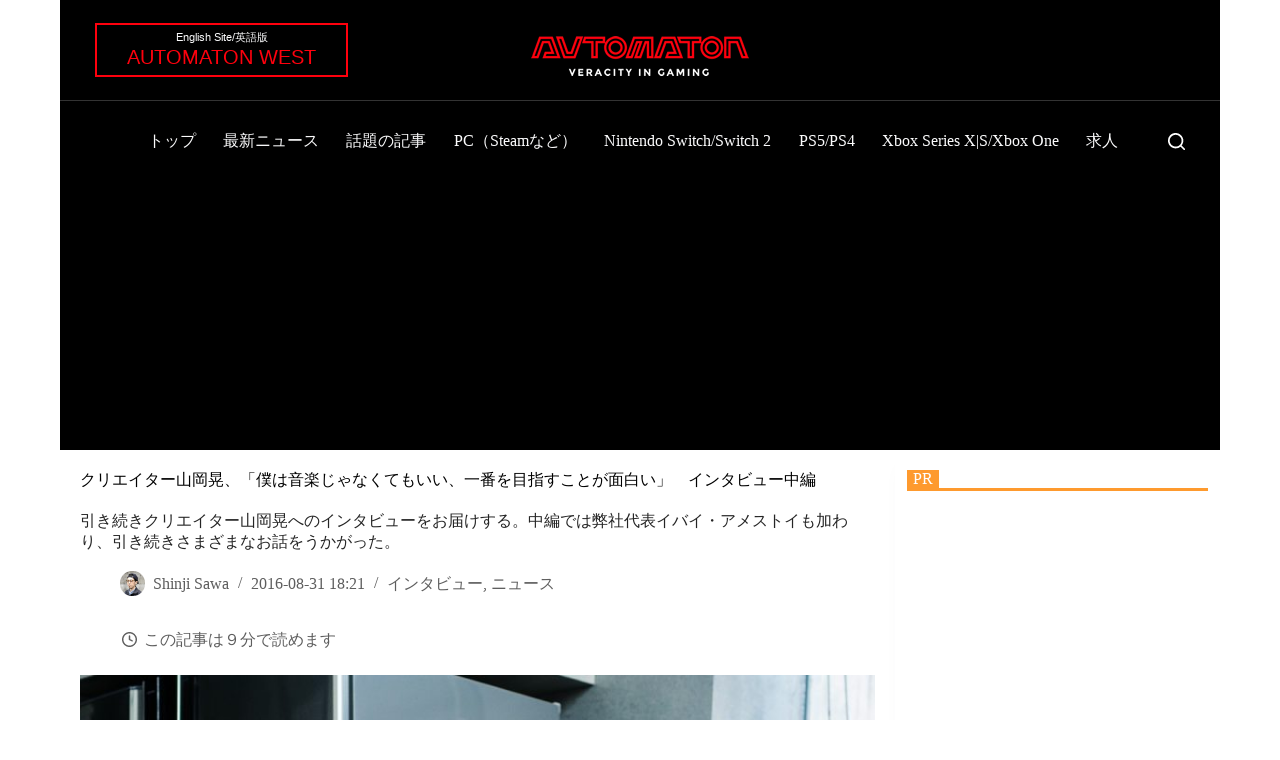

--- FILE ---
content_type: text/html; charset=UTF-8
request_url: https://automaton-media.com/articles/interviewsjp/akira-yamaoka-interview-part2/
body_size: 127468
content:
<!doctype html>
<html lang="ja">
<head>
	
	<meta charset="UTF-8">
	<meta name="viewport" content="width=device-width, initial-scale=1, maximum-scale=5, viewport-fit=cover">
	<link rel="profile" href="https://gmpg.org/xfn/11">

	<meta name='robots' content='index, follow, max-image-preview:large, max-snippet:-1, max-video-preview:-1' />

	<!-- This site is optimized with the Yoast SEO plugin v26.5 - https://yoast.com/wordpress/plugins/seo/ -->
	<title>クリエイター山岡晃、「僕は音楽じゃなくてもいい、一番を目指すことが面白い」　インタビュー中編 - AUTOMATON</title>
	<meta name="description" content="引き続きクリエイター山岡晃へのインタビューをお届けする。中編では弊社代表イバイ・アメストイも加わり、引き続きさまざまなお話をうかがった。" />
	<link rel="canonical" href="https://automaton-media.com/articles/interviewsjp/akira-yamaoka-interview-part2/" />
	<meta property="og:locale" content="ja_JP" />
	<meta property="og:type" content="article" />
	<meta property="og:title" content="クリエイター山岡晃、「僕は音楽じゃなくてもいい、一番を目指すことが面白い」　インタビュー中編 - AUTOMATON" />
	<meta property="og:description" content="引き続きクリエイター山岡晃へのインタビューをお届けする。中編では弊社代表イバイ・アメストイも加わり、引き続きさまざまなお話をうかがった。" />
	<meta property="og:url" content="https://automaton-media.com/articles/interviewsjp/akira-yamaoka-interview-part2/" />
	<meta property="og:site_name" content="AUTOMATON" />
	<meta property="article:publisher" content="https://www.facebook.com/automaton.jp" />
	<meta property="article:published_time" content="2016-08-31T09:21:30+00:00" />
	<meta property="article:modified_time" content="2017-02-09T06:04:46+00:00" />
	<meta property="og:image" content="https://automaton-media.com/wp-content/uploads/2016/08/interview-akira-yamaoka-part-2-header.jpg" />
	<meta property="og:image:width" content="1600" />
	<meta property="og:image:height" content="1065" />
	<meta property="og:image:type" content="image/jpeg" />
	<meta name="author" content="Shinji Sawa" />
	<meta name="twitter:card" content="summary_large_image" />
	<meta name="twitter:creator" content="@https://twitter.com/calma" />
	<meta name="twitter:site" content="@AUTOMATONJapan" />
	<meta name="twitter:label1" content="執筆者" />
	<meta name="twitter:data1" content="Shinji Sawa" />
	<!-- / Yoast SEO plugin. -->


<link rel="alternate" type="application/rss+xml" title="AUTOMATON &raquo; フィード" href="https://automaton-media.com/feed/" />
<link rel="alternate" type="application/rss+xml" title="AUTOMATON &raquo; コメントフィード" href="https://automaton-media.com/comments/feed/" />
<link rel="alternate" title="oEmbed (JSON)" type="application/json+oembed" href="https://automaton-media.com/wp-json/oembed/1.0/embed?url=https%3A%2F%2Fautomaton-media.com%2Farticles%2Finterviewsjp%2Fakira-yamaoka-interview-part2%2F" />
<link rel="alternate" title="oEmbed (XML)" type="text/xml+oembed" href="https://automaton-media.com/wp-json/oembed/1.0/embed?url=https%3A%2F%2Fautomaton-media.com%2Farticles%2Finterviewsjp%2Fakira-yamaoka-interview-part2%2F&#038;format=xml" />
<style id='wp-img-auto-sizes-contain-inline-css'>
img:is([sizes=auto i],[sizes^="auto," i]){contain-intrinsic-size:3000px 1500px}
/*# sourceURL=wp-img-auto-sizes-contain-inline-css */
</style>
<link rel='stylesheet' id='blocksy-dynamic-taxonomies-css' href='https://automaton-media.com/wp-content/cache/autoptimize/css/autoptimize_single_a9821a533c41580d4bd4a54142d08808.css?ver=30309' media='all' />
<style id='wp-block-library-inline-css'>
:root{--wp-block-synced-color:#7a00df;--wp-block-synced-color--rgb:122,0,223;--wp-bound-block-color:var(--wp-block-synced-color);--wp-editor-canvas-background:#ddd;--wp-admin-theme-color:#007cba;--wp-admin-theme-color--rgb:0,124,186;--wp-admin-theme-color-darker-10:#006ba1;--wp-admin-theme-color-darker-10--rgb:0,107,160.5;--wp-admin-theme-color-darker-20:#005a87;--wp-admin-theme-color-darker-20--rgb:0,90,135;--wp-admin-border-width-focus:2px}@media (min-resolution:192dpi){:root{--wp-admin-border-width-focus:1.5px}}.wp-element-button{cursor:pointer}:root .has-very-light-gray-background-color{background-color:#eee}:root .has-very-dark-gray-background-color{background-color:#313131}:root .has-very-light-gray-color{color:#eee}:root .has-very-dark-gray-color{color:#313131}:root .has-vivid-green-cyan-to-vivid-cyan-blue-gradient-background{background:linear-gradient(135deg,#00d084,#0693e3)}:root .has-purple-crush-gradient-background{background:linear-gradient(135deg,#34e2e4,#4721fb 50%,#ab1dfe)}:root .has-hazy-dawn-gradient-background{background:linear-gradient(135deg,#faaca8,#dad0ec)}:root .has-subdued-olive-gradient-background{background:linear-gradient(135deg,#fafae1,#67a671)}:root .has-atomic-cream-gradient-background{background:linear-gradient(135deg,#fdd79a,#004a59)}:root .has-nightshade-gradient-background{background:linear-gradient(135deg,#330968,#31cdcf)}:root .has-midnight-gradient-background{background:linear-gradient(135deg,#020381,#2874fc)}:root{--wp--preset--font-size--normal:16px;--wp--preset--font-size--huge:42px}.has-regular-font-size{font-size:1em}.has-larger-font-size{font-size:2.625em}.has-normal-font-size{font-size:var(--wp--preset--font-size--normal)}.has-huge-font-size{font-size:var(--wp--preset--font-size--huge)}.has-text-align-center{text-align:center}.has-text-align-left{text-align:left}.has-text-align-right{text-align:right}.has-fit-text{white-space:nowrap!important}#end-resizable-editor-section{display:none}.aligncenter{clear:both}.items-justified-left{justify-content:flex-start}.items-justified-center{justify-content:center}.items-justified-right{justify-content:flex-end}.items-justified-space-between{justify-content:space-between}.screen-reader-text{border:0;clip-path:inset(50%);height:1px;margin:-1px;overflow:hidden;padding:0;position:absolute;width:1px;word-wrap:normal!important}.screen-reader-text:focus{background-color:#ddd;clip-path:none;color:#444;display:block;font-size:1em;height:auto;left:5px;line-height:normal;padding:15px 23px 14px;text-decoration:none;top:5px;width:auto;z-index:100000}html :where(.has-border-color){border-style:solid}html :where([style*=border-top-color]){border-top-style:solid}html :where([style*=border-right-color]){border-right-style:solid}html :where([style*=border-bottom-color]){border-bottom-style:solid}html :where([style*=border-left-color]){border-left-style:solid}html :where([style*=border-width]){border-style:solid}html :where([style*=border-top-width]){border-top-style:solid}html :where([style*=border-right-width]){border-right-style:solid}html :where([style*=border-bottom-width]){border-bottom-style:solid}html :where([style*=border-left-width]){border-left-style:solid}html :where(img[class*=wp-image-]){height:auto;max-width:100%}:where(figure){margin:0 0 1em}html :where(.is-position-sticky){--wp-admin--admin-bar--position-offset:var(--wp-admin--admin-bar--height,0px)}@media screen and (max-width:600px){html :where(.is-position-sticky){--wp-admin--admin-bar--position-offset:0px}}

/*# sourceURL=wp-block-library-inline-css */
</style><style id='wp-block-columns-inline-css'>
.wp-block-columns{box-sizing:border-box;display:flex;flex-wrap:wrap!important}@media (min-width:782px){.wp-block-columns{flex-wrap:nowrap!important}}.wp-block-columns{align-items:normal!important}.wp-block-columns.are-vertically-aligned-top{align-items:flex-start}.wp-block-columns.are-vertically-aligned-center{align-items:center}.wp-block-columns.are-vertically-aligned-bottom{align-items:flex-end}@media (max-width:781px){.wp-block-columns:not(.is-not-stacked-on-mobile)>.wp-block-column{flex-basis:100%!important}}@media (min-width:782px){.wp-block-columns:not(.is-not-stacked-on-mobile)>.wp-block-column{flex-basis:0;flex-grow:1}.wp-block-columns:not(.is-not-stacked-on-mobile)>.wp-block-column[style*=flex-basis]{flex-grow:0}}.wp-block-columns.is-not-stacked-on-mobile{flex-wrap:nowrap!important}.wp-block-columns.is-not-stacked-on-mobile>.wp-block-column{flex-basis:0;flex-grow:1}.wp-block-columns.is-not-stacked-on-mobile>.wp-block-column[style*=flex-basis]{flex-grow:0}:where(.wp-block-columns){margin-bottom:1.75em}:where(.wp-block-columns.has-background){padding:1.25em 2.375em}.wp-block-column{flex-grow:1;min-width:0;overflow-wrap:break-word;word-break:break-word}.wp-block-column.is-vertically-aligned-top{align-self:flex-start}.wp-block-column.is-vertically-aligned-center{align-self:center}.wp-block-column.is-vertically-aligned-bottom{align-self:flex-end}.wp-block-column.is-vertically-aligned-stretch{align-self:stretch}.wp-block-column.is-vertically-aligned-bottom,.wp-block-column.is-vertically-aligned-center,.wp-block-column.is-vertically-aligned-top{width:100%}
/*# sourceURL=https://automaton-media.com/wp-includes/blocks/columns/style.min.css */
</style>
<style id='wp-block-paragraph-inline-css'>
.is-small-text{font-size:.875em}.is-regular-text{font-size:1em}.is-large-text{font-size:2.25em}.is-larger-text{font-size:3em}.has-drop-cap:not(:focus):first-letter{float:left;font-size:8.4em;font-style:normal;font-weight:100;line-height:.68;margin:.05em .1em 0 0;text-transform:uppercase}body.rtl .has-drop-cap:not(:focus):first-letter{float:none;margin-left:.1em}p.has-drop-cap.has-background{overflow:hidden}:root :where(p.has-background){padding:1.25em 2.375em}:where(p.has-text-color:not(.has-link-color)) a{color:inherit}p.has-text-align-left[style*="writing-mode:vertical-lr"],p.has-text-align-right[style*="writing-mode:vertical-rl"]{rotate:180deg}
/*# sourceURL=https://automaton-media.com/wp-includes/blocks/paragraph/style.min.css */
</style>
<style id='global-styles-inline-css'>
:root{--wp--preset--aspect-ratio--square: 1;--wp--preset--aspect-ratio--4-3: 4/3;--wp--preset--aspect-ratio--3-4: 3/4;--wp--preset--aspect-ratio--3-2: 3/2;--wp--preset--aspect-ratio--2-3: 2/3;--wp--preset--aspect-ratio--16-9: 16/9;--wp--preset--aspect-ratio--9-16: 9/16;--wp--preset--color--black: #000000;--wp--preset--color--cyan-bluish-gray: #abb8c3;--wp--preset--color--white: #ffffff;--wp--preset--color--pale-pink: #f78da7;--wp--preset--color--vivid-red: #cf2e2e;--wp--preset--color--luminous-vivid-orange: #ff6900;--wp--preset--color--luminous-vivid-amber: #fcb900;--wp--preset--color--light-green-cyan: #7bdcb5;--wp--preset--color--vivid-green-cyan: #00d084;--wp--preset--color--pale-cyan-blue: #8ed1fc;--wp--preset--color--vivid-cyan-blue: #0693e3;--wp--preset--color--vivid-purple: #9b51e0;--wp--preset--color--palette-color-1: var(--theme-palette-color-1, #106abf);--wp--preset--color--palette-color-2: var(--theme-palette-color-2, #00509d);--wp--preset--color--palette-color-3: var(--theme-palette-color-3, #5e5e5e);--wp--preset--color--palette-color-4: var(--theme-palette-color-4, #000000);--wp--preset--color--palette-color-5: var(--theme-palette-color-5, #e8ebed);--wp--preset--color--palette-color-6: var(--theme-palette-color-6, #f4f5f6);--wp--preset--color--palette-color-7: var(--theme-palette-color-7, #FBFBFC);--wp--preset--color--palette-color-8: var(--theme-palette-color-8, #ffffff);--wp--preset--color--palette-color-9: var(--theme-palette-color-9, #000000);--wp--preset--color--palette-color-10: var(--theme-palette-color-10, #ffffff);--wp--preset--gradient--vivid-cyan-blue-to-vivid-purple: linear-gradient(135deg,rgb(6,147,227) 0%,rgb(155,81,224) 100%);--wp--preset--gradient--light-green-cyan-to-vivid-green-cyan: linear-gradient(135deg,rgb(122,220,180) 0%,rgb(0,208,130) 100%);--wp--preset--gradient--luminous-vivid-amber-to-luminous-vivid-orange: linear-gradient(135deg,rgb(252,185,0) 0%,rgb(255,105,0) 100%);--wp--preset--gradient--luminous-vivid-orange-to-vivid-red: linear-gradient(135deg,rgb(255,105,0) 0%,rgb(207,46,46) 100%);--wp--preset--gradient--very-light-gray-to-cyan-bluish-gray: linear-gradient(135deg,rgb(238,238,238) 0%,rgb(169,184,195) 100%);--wp--preset--gradient--cool-to-warm-spectrum: linear-gradient(135deg,rgb(74,234,220) 0%,rgb(151,120,209) 20%,rgb(207,42,186) 40%,rgb(238,44,130) 60%,rgb(251,105,98) 80%,rgb(254,248,76) 100%);--wp--preset--gradient--blush-light-purple: linear-gradient(135deg,rgb(255,206,236) 0%,rgb(152,150,240) 100%);--wp--preset--gradient--blush-bordeaux: linear-gradient(135deg,rgb(254,205,165) 0%,rgb(254,45,45) 50%,rgb(107,0,62) 100%);--wp--preset--gradient--luminous-dusk: linear-gradient(135deg,rgb(255,203,112) 0%,rgb(199,81,192) 50%,rgb(65,88,208) 100%);--wp--preset--gradient--pale-ocean: linear-gradient(135deg,rgb(255,245,203) 0%,rgb(182,227,212) 50%,rgb(51,167,181) 100%);--wp--preset--gradient--electric-grass: linear-gradient(135deg,rgb(202,248,128) 0%,rgb(113,206,126) 100%);--wp--preset--gradient--midnight: linear-gradient(135deg,rgb(2,3,129) 0%,rgb(40,116,252) 100%);--wp--preset--gradient--juicy-peach: linear-gradient(to right, #ffecd2 0%, #fcb69f 100%);--wp--preset--gradient--young-passion: linear-gradient(to right, #ff8177 0%, #ff867a 0%, #ff8c7f 21%, #f99185 52%, #cf556c 78%, #b12a5b 100%);--wp--preset--gradient--true-sunset: linear-gradient(to right, #fa709a 0%, #fee140 100%);--wp--preset--gradient--morpheus-den: linear-gradient(to top, #30cfd0 0%, #330867 100%);--wp--preset--gradient--plum-plate: linear-gradient(135deg, #667eea 0%, #764ba2 100%);--wp--preset--gradient--aqua-splash: linear-gradient(15deg, #13547a 0%, #80d0c7 100%);--wp--preset--gradient--love-kiss: linear-gradient(to top, #ff0844 0%, #ffb199 100%);--wp--preset--gradient--new-retrowave: linear-gradient(to top, #3b41c5 0%, #a981bb 49%, #ffc8a9 100%);--wp--preset--gradient--plum-bath: linear-gradient(to top, #cc208e 0%, #6713d2 100%);--wp--preset--gradient--high-flight: linear-gradient(to right, #0acffe 0%, #495aff 100%);--wp--preset--gradient--teen-party: linear-gradient(-225deg, #FF057C 0%, #8D0B93 50%, #321575 100%);--wp--preset--gradient--fabled-sunset: linear-gradient(-225deg, #231557 0%, #44107A 29%, #FF1361 67%, #FFF800 100%);--wp--preset--gradient--arielle-smile: radial-gradient(circle 248px at center, #16d9e3 0%, #30c7ec 47%, #46aef7 100%);--wp--preset--gradient--itmeo-branding: linear-gradient(180deg, #2af598 0%, #009efd 100%);--wp--preset--gradient--deep-blue: linear-gradient(to right, #6a11cb 0%, #2575fc 100%);--wp--preset--gradient--strong-bliss: linear-gradient(to right, #f78ca0 0%, #f9748f 19%, #fd868c 60%, #fe9a8b 100%);--wp--preset--gradient--sweet-period: linear-gradient(to top, #3f51b1 0%, #5a55ae 13%, #7b5fac 25%, #8f6aae 38%, #a86aa4 50%, #cc6b8e 62%, #f18271 75%, #f3a469 87%, #f7c978 100%);--wp--preset--gradient--purple-division: linear-gradient(to top, #7028e4 0%, #e5b2ca 100%);--wp--preset--gradient--cold-evening: linear-gradient(to top, #0c3483 0%, #a2b6df 100%, #6b8cce 100%, #a2b6df 100%);--wp--preset--gradient--mountain-rock: linear-gradient(to right, #868f96 0%, #596164 100%);--wp--preset--gradient--desert-hump: linear-gradient(to top, #c79081 0%, #dfa579 100%);--wp--preset--gradient--ethernal-constance: linear-gradient(to top, #09203f 0%, #537895 100%);--wp--preset--gradient--happy-memories: linear-gradient(-60deg, #ff5858 0%, #f09819 100%);--wp--preset--gradient--grown-early: linear-gradient(to top, #0ba360 0%, #3cba92 100%);--wp--preset--gradient--morning-salad: linear-gradient(-225deg, #B7F8DB 0%, #50A7C2 100%);--wp--preset--gradient--night-call: linear-gradient(-225deg, #AC32E4 0%, #7918F2 48%, #4801FF 100%);--wp--preset--gradient--mind-crawl: linear-gradient(-225deg, #473B7B 0%, #3584A7 51%, #30D2BE 100%);--wp--preset--gradient--angel-care: linear-gradient(-225deg, #FFE29F 0%, #FFA99F 48%, #FF719A 100%);--wp--preset--gradient--juicy-cake: linear-gradient(to top, #e14fad 0%, #f9d423 100%);--wp--preset--gradient--rich-metal: linear-gradient(to right, #d7d2cc 0%, #304352 100%);--wp--preset--gradient--mole-hall: linear-gradient(-20deg, #616161 0%, #9bc5c3 100%);--wp--preset--gradient--cloudy-knoxville: linear-gradient(120deg, #fdfbfb 0%, #ebedee 100%);--wp--preset--gradient--soft-grass: linear-gradient(to top, #c1dfc4 0%, #deecdd 100%);--wp--preset--gradient--saint-petersburg: linear-gradient(135deg, #f5f7fa 0%, #c3cfe2 100%);--wp--preset--gradient--everlasting-sky: linear-gradient(135deg, #fdfcfb 0%, #e2d1c3 100%);--wp--preset--gradient--kind-steel: linear-gradient(-20deg, #e9defa 0%, #fbfcdb 100%);--wp--preset--gradient--over-sun: linear-gradient(60deg, #abecd6 0%, #fbed96 100%);--wp--preset--gradient--premium-white: linear-gradient(to top, #d5d4d0 0%, #d5d4d0 1%, #eeeeec 31%, #efeeec 75%, #e9e9e7 100%);--wp--preset--gradient--clean-mirror: linear-gradient(45deg, #93a5cf 0%, #e4efe9 100%);--wp--preset--gradient--wild-apple: linear-gradient(to top, #d299c2 0%, #fef9d7 100%);--wp--preset--gradient--snow-again: linear-gradient(to top, #e6e9f0 0%, #eef1f5 100%);--wp--preset--gradient--confident-cloud: linear-gradient(to top, #dad4ec 0%, #dad4ec 1%, #f3e7e9 100%);--wp--preset--gradient--glass-water: linear-gradient(to top, #dfe9f3 0%, white 100%);--wp--preset--gradient--perfect-white: linear-gradient(-225deg, #E3FDF5 0%, #FFE6FA 100%);--wp--preset--font-size--small: 13px;--wp--preset--font-size--medium: 20px;--wp--preset--font-size--large: clamp(22px, 1.375rem + ((1vw - 3.2px) * 0.625), 30px);--wp--preset--font-size--x-large: clamp(30px, 1.875rem + ((1vw - 3.2px) * 1.563), 50px);--wp--preset--font-size--xx-large: clamp(45px, 2.813rem + ((1vw - 3.2px) * 2.734), 80px);--wp--preset--spacing--20: 0.44rem;--wp--preset--spacing--30: 0.67rem;--wp--preset--spacing--40: 1rem;--wp--preset--spacing--50: 1.5rem;--wp--preset--spacing--60: 2.25rem;--wp--preset--spacing--70: 3.38rem;--wp--preset--spacing--80: 5.06rem;--wp--preset--shadow--natural: 6px 6px 9px rgba(0, 0, 0, 0.2);--wp--preset--shadow--deep: 12px 12px 50px rgba(0, 0, 0, 0.4);--wp--preset--shadow--sharp: 6px 6px 0px rgba(0, 0, 0, 0.2);--wp--preset--shadow--outlined: 6px 6px 0px -3px rgb(255, 255, 255), 6px 6px rgb(0, 0, 0);--wp--preset--shadow--crisp: 6px 6px 0px rgb(0, 0, 0);}:root { --wp--style--global--content-size: var(--theme-block-max-width);--wp--style--global--wide-size: var(--theme-block-wide-max-width); }:where(body) { margin: 0; }.wp-site-blocks > .alignleft { float: left; margin-right: 2em; }.wp-site-blocks > .alignright { float: right; margin-left: 2em; }.wp-site-blocks > .aligncenter { justify-content: center; margin-left: auto; margin-right: auto; }:where(.wp-site-blocks) > * { margin-block-start: var(--theme-content-spacing); margin-block-end: 0; }:where(.wp-site-blocks) > :first-child { margin-block-start: 0; }:where(.wp-site-blocks) > :last-child { margin-block-end: 0; }:root { --wp--style--block-gap: var(--theme-content-spacing); }:root :where(.is-layout-flow) > :first-child{margin-block-start: 0;}:root :where(.is-layout-flow) > :last-child{margin-block-end: 0;}:root :where(.is-layout-flow) > *{margin-block-start: var(--theme-content-spacing);margin-block-end: 0;}:root :where(.is-layout-constrained) > :first-child{margin-block-start: 0;}:root :where(.is-layout-constrained) > :last-child{margin-block-end: 0;}:root :where(.is-layout-constrained) > *{margin-block-start: var(--theme-content-spacing);margin-block-end: 0;}:root :where(.is-layout-flex){gap: var(--theme-content-spacing);}:root :where(.is-layout-grid){gap: var(--theme-content-spacing);}.is-layout-flow > .alignleft{float: left;margin-inline-start: 0;margin-inline-end: 2em;}.is-layout-flow > .alignright{float: right;margin-inline-start: 2em;margin-inline-end: 0;}.is-layout-flow > .aligncenter{margin-left: auto !important;margin-right: auto !important;}.is-layout-constrained > .alignleft{float: left;margin-inline-start: 0;margin-inline-end: 2em;}.is-layout-constrained > .alignright{float: right;margin-inline-start: 2em;margin-inline-end: 0;}.is-layout-constrained > .aligncenter{margin-left: auto !important;margin-right: auto !important;}.is-layout-constrained > :where(:not(.alignleft):not(.alignright):not(.alignfull)){max-width: var(--wp--style--global--content-size);margin-left: auto !important;margin-right: auto !important;}.is-layout-constrained > .alignwide{max-width: var(--wp--style--global--wide-size);}body .is-layout-flex{display: flex;}.is-layout-flex{flex-wrap: wrap;align-items: center;}.is-layout-flex > :is(*, div){margin: 0;}body .is-layout-grid{display: grid;}.is-layout-grid > :is(*, div){margin: 0;}body{padding-top: 0px;padding-right: 0px;padding-bottom: 0px;padding-left: 0px;}:root :where(.wp-element-button, .wp-block-button__link){font-style: inherit;font-weight: inherit;letter-spacing: inherit;text-transform: inherit;}.has-black-color{color: var(--wp--preset--color--black) !important;}.has-cyan-bluish-gray-color{color: var(--wp--preset--color--cyan-bluish-gray) !important;}.has-white-color{color: var(--wp--preset--color--white) !important;}.has-pale-pink-color{color: var(--wp--preset--color--pale-pink) !important;}.has-vivid-red-color{color: var(--wp--preset--color--vivid-red) !important;}.has-luminous-vivid-orange-color{color: var(--wp--preset--color--luminous-vivid-orange) !important;}.has-luminous-vivid-amber-color{color: var(--wp--preset--color--luminous-vivid-amber) !important;}.has-light-green-cyan-color{color: var(--wp--preset--color--light-green-cyan) !important;}.has-vivid-green-cyan-color{color: var(--wp--preset--color--vivid-green-cyan) !important;}.has-pale-cyan-blue-color{color: var(--wp--preset--color--pale-cyan-blue) !important;}.has-vivid-cyan-blue-color{color: var(--wp--preset--color--vivid-cyan-blue) !important;}.has-vivid-purple-color{color: var(--wp--preset--color--vivid-purple) !important;}.has-palette-color-1-color{color: var(--wp--preset--color--palette-color-1) !important;}.has-palette-color-2-color{color: var(--wp--preset--color--palette-color-2) !important;}.has-palette-color-3-color{color: var(--wp--preset--color--palette-color-3) !important;}.has-palette-color-4-color{color: var(--wp--preset--color--palette-color-4) !important;}.has-palette-color-5-color{color: var(--wp--preset--color--palette-color-5) !important;}.has-palette-color-6-color{color: var(--wp--preset--color--palette-color-6) !important;}.has-palette-color-7-color{color: var(--wp--preset--color--palette-color-7) !important;}.has-palette-color-8-color{color: var(--wp--preset--color--palette-color-8) !important;}.has-palette-color-9-color{color: var(--wp--preset--color--palette-color-9) !important;}.has-palette-color-10-color{color: var(--wp--preset--color--palette-color-10) !important;}.has-black-background-color{background-color: var(--wp--preset--color--black) !important;}.has-cyan-bluish-gray-background-color{background-color: var(--wp--preset--color--cyan-bluish-gray) !important;}.has-white-background-color{background-color: var(--wp--preset--color--white) !important;}.has-pale-pink-background-color{background-color: var(--wp--preset--color--pale-pink) !important;}.has-vivid-red-background-color{background-color: var(--wp--preset--color--vivid-red) !important;}.has-luminous-vivid-orange-background-color{background-color: var(--wp--preset--color--luminous-vivid-orange) !important;}.has-luminous-vivid-amber-background-color{background-color: var(--wp--preset--color--luminous-vivid-amber) !important;}.has-light-green-cyan-background-color{background-color: var(--wp--preset--color--light-green-cyan) !important;}.has-vivid-green-cyan-background-color{background-color: var(--wp--preset--color--vivid-green-cyan) !important;}.has-pale-cyan-blue-background-color{background-color: var(--wp--preset--color--pale-cyan-blue) !important;}.has-vivid-cyan-blue-background-color{background-color: var(--wp--preset--color--vivid-cyan-blue) !important;}.has-vivid-purple-background-color{background-color: var(--wp--preset--color--vivid-purple) !important;}.has-palette-color-1-background-color{background-color: var(--wp--preset--color--palette-color-1) !important;}.has-palette-color-2-background-color{background-color: var(--wp--preset--color--palette-color-2) !important;}.has-palette-color-3-background-color{background-color: var(--wp--preset--color--palette-color-3) !important;}.has-palette-color-4-background-color{background-color: var(--wp--preset--color--palette-color-4) !important;}.has-palette-color-5-background-color{background-color: var(--wp--preset--color--palette-color-5) !important;}.has-palette-color-6-background-color{background-color: var(--wp--preset--color--palette-color-6) !important;}.has-palette-color-7-background-color{background-color: var(--wp--preset--color--palette-color-7) !important;}.has-palette-color-8-background-color{background-color: var(--wp--preset--color--palette-color-8) !important;}.has-palette-color-9-background-color{background-color: var(--wp--preset--color--palette-color-9) !important;}.has-palette-color-10-background-color{background-color: var(--wp--preset--color--palette-color-10) !important;}.has-black-border-color{border-color: var(--wp--preset--color--black) !important;}.has-cyan-bluish-gray-border-color{border-color: var(--wp--preset--color--cyan-bluish-gray) !important;}.has-white-border-color{border-color: var(--wp--preset--color--white) !important;}.has-pale-pink-border-color{border-color: var(--wp--preset--color--pale-pink) !important;}.has-vivid-red-border-color{border-color: var(--wp--preset--color--vivid-red) !important;}.has-luminous-vivid-orange-border-color{border-color: var(--wp--preset--color--luminous-vivid-orange) !important;}.has-luminous-vivid-amber-border-color{border-color: var(--wp--preset--color--luminous-vivid-amber) !important;}.has-light-green-cyan-border-color{border-color: var(--wp--preset--color--light-green-cyan) !important;}.has-vivid-green-cyan-border-color{border-color: var(--wp--preset--color--vivid-green-cyan) !important;}.has-pale-cyan-blue-border-color{border-color: var(--wp--preset--color--pale-cyan-blue) !important;}.has-vivid-cyan-blue-border-color{border-color: var(--wp--preset--color--vivid-cyan-blue) !important;}.has-vivid-purple-border-color{border-color: var(--wp--preset--color--vivid-purple) !important;}.has-palette-color-1-border-color{border-color: var(--wp--preset--color--palette-color-1) !important;}.has-palette-color-2-border-color{border-color: var(--wp--preset--color--palette-color-2) !important;}.has-palette-color-3-border-color{border-color: var(--wp--preset--color--palette-color-3) !important;}.has-palette-color-4-border-color{border-color: var(--wp--preset--color--palette-color-4) !important;}.has-palette-color-5-border-color{border-color: var(--wp--preset--color--palette-color-5) !important;}.has-palette-color-6-border-color{border-color: var(--wp--preset--color--palette-color-6) !important;}.has-palette-color-7-border-color{border-color: var(--wp--preset--color--palette-color-7) !important;}.has-palette-color-8-border-color{border-color: var(--wp--preset--color--palette-color-8) !important;}.has-palette-color-9-border-color{border-color: var(--wp--preset--color--palette-color-9) !important;}.has-palette-color-10-border-color{border-color: var(--wp--preset--color--palette-color-10) !important;}.has-vivid-cyan-blue-to-vivid-purple-gradient-background{background: var(--wp--preset--gradient--vivid-cyan-blue-to-vivid-purple) !important;}.has-light-green-cyan-to-vivid-green-cyan-gradient-background{background: var(--wp--preset--gradient--light-green-cyan-to-vivid-green-cyan) !important;}.has-luminous-vivid-amber-to-luminous-vivid-orange-gradient-background{background: var(--wp--preset--gradient--luminous-vivid-amber-to-luminous-vivid-orange) !important;}.has-luminous-vivid-orange-to-vivid-red-gradient-background{background: var(--wp--preset--gradient--luminous-vivid-orange-to-vivid-red) !important;}.has-very-light-gray-to-cyan-bluish-gray-gradient-background{background: var(--wp--preset--gradient--very-light-gray-to-cyan-bluish-gray) !important;}.has-cool-to-warm-spectrum-gradient-background{background: var(--wp--preset--gradient--cool-to-warm-spectrum) !important;}.has-blush-light-purple-gradient-background{background: var(--wp--preset--gradient--blush-light-purple) !important;}.has-blush-bordeaux-gradient-background{background: var(--wp--preset--gradient--blush-bordeaux) !important;}.has-luminous-dusk-gradient-background{background: var(--wp--preset--gradient--luminous-dusk) !important;}.has-pale-ocean-gradient-background{background: var(--wp--preset--gradient--pale-ocean) !important;}.has-electric-grass-gradient-background{background: var(--wp--preset--gradient--electric-grass) !important;}.has-midnight-gradient-background{background: var(--wp--preset--gradient--midnight) !important;}.has-juicy-peach-gradient-background{background: var(--wp--preset--gradient--juicy-peach) !important;}.has-young-passion-gradient-background{background: var(--wp--preset--gradient--young-passion) !important;}.has-true-sunset-gradient-background{background: var(--wp--preset--gradient--true-sunset) !important;}.has-morpheus-den-gradient-background{background: var(--wp--preset--gradient--morpheus-den) !important;}.has-plum-plate-gradient-background{background: var(--wp--preset--gradient--plum-plate) !important;}.has-aqua-splash-gradient-background{background: var(--wp--preset--gradient--aqua-splash) !important;}.has-love-kiss-gradient-background{background: var(--wp--preset--gradient--love-kiss) !important;}.has-new-retrowave-gradient-background{background: var(--wp--preset--gradient--new-retrowave) !important;}.has-plum-bath-gradient-background{background: var(--wp--preset--gradient--plum-bath) !important;}.has-high-flight-gradient-background{background: var(--wp--preset--gradient--high-flight) !important;}.has-teen-party-gradient-background{background: var(--wp--preset--gradient--teen-party) !important;}.has-fabled-sunset-gradient-background{background: var(--wp--preset--gradient--fabled-sunset) !important;}.has-arielle-smile-gradient-background{background: var(--wp--preset--gradient--arielle-smile) !important;}.has-itmeo-branding-gradient-background{background: var(--wp--preset--gradient--itmeo-branding) !important;}.has-deep-blue-gradient-background{background: var(--wp--preset--gradient--deep-blue) !important;}.has-strong-bliss-gradient-background{background: var(--wp--preset--gradient--strong-bliss) !important;}.has-sweet-period-gradient-background{background: var(--wp--preset--gradient--sweet-period) !important;}.has-purple-division-gradient-background{background: var(--wp--preset--gradient--purple-division) !important;}.has-cold-evening-gradient-background{background: var(--wp--preset--gradient--cold-evening) !important;}.has-mountain-rock-gradient-background{background: var(--wp--preset--gradient--mountain-rock) !important;}.has-desert-hump-gradient-background{background: var(--wp--preset--gradient--desert-hump) !important;}.has-ethernal-constance-gradient-background{background: var(--wp--preset--gradient--ethernal-constance) !important;}.has-happy-memories-gradient-background{background: var(--wp--preset--gradient--happy-memories) !important;}.has-grown-early-gradient-background{background: var(--wp--preset--gradient--grown-early) !important;}.has-morning-salad-gradient-background{background: var(--wp--preset--gradient--morning-salad) !important;}.has-night-call-gradient-background{background: var(--wp--preset--gradient--night-call) !important;}.has-mind-crawl-gradient-background{background: var(--wp--preset--gradient--mind-crawl) !important;}.has-angel-care-gradient-background{background: var(--wp--preset--gradient--angel-care) !important;}.has-juicy-cake-gradient-background{background: var(--wp--preset--gradient--juicy-cake) !important;}.has-rich-metal-gradient-background{background: var(--wp--preset--gradient--rich-metal) !important;}.has-mole-hall-gradient-background{background: var(--wp--preset--gradient--mole-hall) !important;}.has-cloudy-knoxville-gradient-background{background: var(--wp--preset--gradient--cloudy-knoxville) !important;}.has-soft-grass-gradient-background{background: var(--wp--preset--gradient--soft-grass) !important;}.has-saint-petersburg-gradient-background{background: var(--wp--preset--gradient--saint-petersburg) !important;}.has-everlasting-sky-gradient-background{background: var(--wp--preset--gradient--everlasting-sky) !important;}.has-kind-steel-gradient-background{background: var(--wp--preset--gradient--kind-steel) !important;}.has-over-sun-gradient-background{background: var(--wp--preset--gradient--over-sun) !important;}.has-premium-white-gradient-background{background: var(--wp--preset--gradient--premium-white) !important;}.has-clean-mirror-gradient-background{background: var(--wp--preset--gradient--clean-mirror) !important;}.has-wild-apple-gradient-background{background: var(--wp--preset--gradient--wild-apple) !important;}.has-snow-again-gradient-background{background: var(--wp--preset--gradient--snow-again) !important;}.has-confident-cloud-gradient-background{background: var(--wp--preset--gradient--confident-cloud) !important;}.has-glass-water-gradient-background{background: var(--wp--preset--gradient--glass-water) !important;}.has-perfect-white-gradient-background{background: var(--wp--preset--gradient--perfect-white) !important;}.has-small-font-size{font-size: var(--wp--preset--font-size--small) !important;}.has-medium-font-size{font-size: var(--wp--preset--font-size--medium) !important;}.has-large-font-size{font-size: var(--wp--preset--font-size--large) !important;}.has-x-large-font-size{font-size: var(--wp--preset--font-size--x-large) !important;}.has-xx-large-font-size{font-size: var(--wp--preset--font-size--xx-large) !important;}
/*# sourceURL=global-styles-inline-css */
</style>
<style id='core-block-supports-inline-css'>
.wp-elements-1422190183f0916648fc36a146315979 .wp-block-cover__background{background-color:#000000;opacity:0.5;}.wp-elements-152e72c4472911ac591a494abf465a7d .wp-block-cover__background{background-color:#000000;opacity:0.5;}.wp-container-core-columns-is-layout-5a9be1e3{flex-wrap:nowrap;gap:2em var(--wp--preset--spacing--40);}
/*# sourceURL=core-block-supports-inline-css */
</style>

<style id='greenshift-global-css-inline-css'>
:root{--gs-colorcustomcolor1:#ff000d;--gs-colorcustomcolor2:#dd5858;--gs-colorcustomcolor3:#fe9a2e;}
/*# sourceURL=greenshift-global-css-inline-css */
</style>








<style id='greenshift-post-css-326925-inline-css'>
#gspb_row-id-gsbp-f82e6fb{justify-content:space-between;margin-top:0;margin-bottom:0;display:flex;flex-wrap:wrap;margin-top:var(--wp--preset--spacing--30)}#gspb_row-id-gsbp-f82e6fb>.gspb_row__content{display:flex;margin:0 auto;width:100%;flex-wrap:wrap;justify-content:center}.gspb_row{position:relative}div[id^=gspb_col-id]{box-sizing:border-box;position:relative;padding:15px min(3vw,20px)}body.gspb-bodyfront #gspb_row-id-gsbp-f82e6fb>.gspb_row__content{width:var(--theme-container-width, 1200px);max-width:var(--theme-normal-container-max-width, 1200px)}#gspb_col-id-gsbp-5033136.gspb_row__col--12{width:100%}@media (max-width: 689.98px){#gspb_col-id-gsbp-5033136.gspb_row__col--12{width:100%}}
/*# sourceURL=greenshift-post-css-326925-inline-css */
</style>
<style id='greenshift-post-css-310538-inline-css'>
.gspb_container-id-gsbp-9ef2c49{flex-direction:column;box-sizing:border-box}#gspb_container-id-gsbp-9ef2c49.gspb_container>p:last-of-type{margin-bottom:0}#gspb_container-id-gsbp-9ef2c49.gspb_container{position:relative;margin-bottom:0;padding-top:var(--wp--preset--spacing--20);padding-bottom:var(--wp--preset--spacing--20);background-color:var(--wp--preset--color--palette-color-4, var(--theme-palette-color-4, #000000))}body.gspb-bodyfront #gspb_container-id-gsbp-9ef2c49.gspb_container{max-width:1160px}
/*# sourceURL=greenshift-post-css-310538-inline-css */
</style>

<style id='addtoany-inline-css'>
.addtoany_content { text-align:center; }
/*# sourceURL=addtoany-inline-css */
</style>



		<!-- Global site tag (gtag.js) - Google Analytics v4 -->
		<script defer src="https://www.googletagmanager.com/gtag/js?id=G-21Z02BBNBD" type="569406de2025981a6847e95a-text/javascript"></script>
		<script defer src="[data-uri]" type="569406de2025981a6847e95a-text/javascript"></script>
		<!-- End Google Analytics v4 -->

		<script defer id="addtoany-core-js-before" src="[data-uri]" type="569406de2025981a6847e95a-text/javascript"></script>
<script defer src="https://automaton-media.com/wp-content/cache/autoptimize/js/autoptimize_single_e9a3b98e2acbdadac054fdc26332edf6.js?ver=1768648398" id="addtoany-core-js" type="569406de2025981a6847e95a-text/javascript"></script>
<script defer src="https://automaton-media.com/wp-includes/js/jquery/jquery.min.js?ver=3.7.1" id="jquery-core-js" type="569406de2025981a6847e95a-text/javascript"></script>
<script defer src="https://automaton-media.com/wp-includes/js/jquery/jquery-migrate.min.js?ver=3.4.1" id="jquery-migrate-js" type="569406de2025981a6847e95a-text/javascript"></script>
<script defer src="https://automaton-media.com/wp-content/plugins/add-to-any/addtoany.min.js?ver=1.1" id="addtoany-jquery-js" type="569406de2025981a6847e95a-text/javascript"></script>
<script defer src="https://automaton-media.com/wp-content/plugins/wp-user-avatar/assets/flatpickr/flatpickr.min.js?ver=4.16.8" id="ppress-flatpickr-js" type="569406de2025981a6847e95a-text/javascript"></script>
<script defer src="https://automaton-media.com/wp-content/plugins/wp-user-avatar/assets/select2/select2.min.js?ver=4.16.8" id="ppress-select2-js" type="569406de2025981a6847e95a-text/javascript"></script>
<link rel="https://api.w.org/" href="https://automaton-media.com/wp-json/" /><link rel="alternate" title="JSON" type="application/json" href="https://automaton-media.com/wp-json/wp/v2/posts/28980" /><link rel="EditURI" type="application/rsd+xml" title="RSD" href="https://automaton-media.com/xmlrpc.php?rsd" />
<meta name="generator" content="WordPress 6.9" />
<link rel='shortlink' href='https://automaton-media.com/?p=28980' />
<link rel="preconnect" href="https://fonts.gstatic.com/" crossorigin /><link rel="preconnect" href="https://fonts.googleapis.com/" crossorigin /><meta name="generator" content="auto-sizes 1.7.0">
<meta name="generator" content="performance-lab 4.0.0; plugins: auto-sizes, embed-optimizer, image-prioritizer">
<noscript><link rel='stylesheet' href='https://automaton-media.com/wp-content/themes/blocksy/static/bundle/no-scripts.min.css' type='text/css'></noscript>
<style id="ct-main-styles-inline-css">[data-header*="type-1"] .ct-header [data-row*="bottom"] {--height:80px;--row-padding:0px 35px;--theme-border-top:none;--theme-border-bottom:none;--theme-box-shadow:none;} [data-header*="type-1"] .ct-header [data-row*="bottom"] > div {background-color:var(--theme-palette-color-4);background-image:none;--theme-border-top:1px solid rgba(255, 255, 255, 0.2);--theme-border-bottom:none;} [data-header*="type-1"] .ct-header [data-sticky*="yes"] [data-row*="bottom"] > div {background-color:var(--theme-palette-color-4);background-image:none;--theme-border-top:none;--theme-border-bottom:none;} [data-header*="type-1"] .ct-header [data-sticky*="yes"] [data-row*="bottom"] {--theme-border-top:none;--theme-border-bottom:none;--theme-box-shadow:none;} [data-header*="type-1"] .ct-header [data-id="logo"] .site-logo-container {--logo-max-height:60px;} [data-header*="type-1"] .ct-header [data-id="logo"] .site-title {--theme-font-weight:700;--theme-font-style:normal;--theme-font-size:25px;--theme-line-height:1.5;--theme-link-initial-color:var(--theme-palette-color-4);} [data-header*="type-1"] .ct-header [data-id="logo"] {--horizontal-alignment:center;} [data-header*="type-1"] .ct-header [data-id="menu"] {--menu-items-spacing:25px;--menu-indicator-hover-color:var(--theme-palette-color-1);--menu-indicator-active-color:var(--theme-palette-color-1);} [data-header*="type-1"] .ct-header [data-id="menu"] > ul > li > a {--theme-font-weight:700;--theme-font-style:normal;--theme-text-transform:capitalize;--theme-font-size:16px;--theme-line-height:1.3;--theme-link-initial-color:var(--theme-palette-color-7);--theme-link-hover-color:#ffffff;--theme-link-active-color:#ffffff;} [data-header*="type-1"] .ct-header [data-id="menu"] .sub-menu .ct-menu-link {--theme-link-initial-color:var(--theme-palette-color-8);--theme-font-weight:500;--theme-font-style:normal;--theme-font-size:12px;} [data-header*="type-1"] .ct-header [data-id="menu"] .sub-menu {--dropdown-divider:1px dashed rgba(255, 255, 255, 0.1);--theme-box-shadow:0px 10px 20px rgba(41, 51, 61, 0.1);--theme-border-radius:0px 0px 2px 2px;} [data-header*="type-1"] .ct-header [data-sticky*="yes"] [data-id="menu"] .sub-menu {--sticky-state-dropdown-top-offset:0px;} [data-header*="type-1"] .ct-header [data-row*="middle"] {--height:100px;--row-padding:0px 35px;--theme-border-top:none;--theme-border-bottom:none;--theme-box-shadow:none;} [data-header*="type-1"] .ct-header [data-row*="middle"] > div {background-color:var(--theme-palette-color-9);background-image:none;--theme-border-top:none;--theme-border-bottom:none;} [data-header*="type-1"] .ct-header [data-sticky*="yes"] [data-row*="middle"] > div {background-color:var(--theme-palette-color-8);background-image:none;--theme-border-top:none;--theme-border-bottom:none;} [data-header*="type-1"] .ct-header [data-sticky*="yes"] [data-row*="middle"] {--theme-border-top:none;--theme-border-bottom:none;--theme-box-shadow:none;} [data-header*="type-1"] [data-id="mobile-menu"] {--items-vertical-spacing:5px;--theme-font-weight:700;--theme-font-style:normal;--theme-font-size:20px;--theme-link-initial-color:#ffffff;--mobile-menu-divider:none;} [data-header*="type-1"] #offcanvas {background-color:rgba(0, 0, 0, 0.6);--theme-box-shadow:0px 0px 70px rgba(0, 0, 0, 0.35);--side-panel-width:650px;--panel-content-height:100%;--horizontal-alignment:initial;--text-horizontal-alignment:initial;} [data-header*="type-1"] #offcanvas .ct-panel-inner {background-color:var(--theme-palette-color-9);} [data-header*="type-1"] [data-id="search"] {--theme-icon-size:17px;--theme-icon-color:var(--theme-palette-color-10);--theme-icon-hover-color:var(--theme-palette-color-1);} [data-header*="type-1"] [data-id="search"] .ct-label {--theme-font-weight:600;--theme-font-style:normal;--theme-text-transform:uppercase;--theme-font-size:12px;} [data-header*="type-1"] #search-modal .ct-search-results {--theme-font-weight:500;--theme-font-style:normal;--theme-font-size:14px;--theme-line-height:1.4;} [data-header*="type-1"] #search-modal .ct-search-form {--theme-link-initial-color:#ffffff;--theme-form-text-initial-color:#ffffff;--theme-form-text-focus-color:#ffffff;--theme-form-field-border-initial-color:rgba(255, 255, 255, 0.2);--theme-button-text-initial-color:rgba(255, 255, 255, 0.7);--theme-button-text-hover-color:#ffffff;--theme-button-background-initial-color:var(--theme-palette-color-1);--theme-button-background-hover-color:var(--theme-palette-color-1);} [data-header*="type-1"] #search-modal {background-color:rgba(0, 0, 0, 0.95);} [data-header*="type-1"] [data-id="socials"].ct-header-socials {--theme-icon-size:15px;} [data-header*="type-1"] [data-id="socials"].ct-header-socials .ct-label {--theme-font-weight:600;--theme-font-style:normal;--theme-text-transform:uppercase;--theme-font-size:12px;} [data-header*="type-1"] [data-id="socials"].ct-header-socials [data-color="custom"] {--background-color:rgba(218, 222, 228, 0.3);--background-hover-color:var(--theme-palette-color-1);} [data-header*="type-1"] [data-id="trigger"] {--theme-icon-size:20px;--theme-icon-color:var(--theme-palette-color-10);--theme-icon-hover-color:var(--theme-palette-color-1);--toggle-button-radius:3px;} [data-header*="type-1"] [data-id="trigger"]:not([data-design="simple"]) {--toggle-button-padding:10px;} [data-header*="type-1"] [data-id="trigger"] .ct-label {--theme-font-weight:600;--theme-font-style:normal;--theme-text-transform:uppercase;--theme-font-size:12px;} [data-header*="type-1"] [data-id="mobile-menu-secondary"] ul {--theme-font-weight:700;--theme-font-style:normal;--theme-text-transform:capitalize;--theme-font-size:12px;--theme-line-height:1.3;} [data-header*="type-1"] [data-id="mobile-menu-secondary"] > ul > li > a {--theme-link-initial-color:var(--theme-palette-color-6);} [data-header*="type-1"] .ct-header [data-id="sJNXRv"] [class*="ct-button"] {--theme-button-font-size:11px;} [data-header*="type-1"] .ct-header [data-id="sJNXRv"] .ct-button {--theme-button-text-initial-color:#ffffff;--theme-button-text-hover-color:var(--theme-palette-color-10);} [data-header*="type-1"] .ct-header [data-id="sJNXRv"] .ct-button-ghost {--theme-button-text-initial-color:var(--theme-palette-color-7);--theme-button-text-hover-color:#ffffff;} [data-header*="type-1"] .ct-header [data-id="sJNXRv"] .ct-button-text {--horizontal-alignment:center;} [data-header*="type-1"] .ct-header [data-id="sJNXRv"] .ct-button-secondary-text {--theme-button-font-size:20px;} [data-header*="type-1"] .ct-header [data-id="sJNXRv"] .ct-button-ghost .ct-button-secondary-text {--theme-button-text-initial-color:#FF000D;} [data-header*="type-1"] .ct-header [data-id="sJNXRv"] {--theme-button-background-initial-color:#FF000D;--theme-button-background-hover-color:#e1000b;--theme-button-border-radius:0px;} [data-header*="type-1"] {--header-height:180px;--header-sticky-height:80px;--header-sticky-offset:0px;} [data-header*="type-1"] .ct-header {background-color:rgba(0, 0, 0, 0);background-image:none;} [data-header*="type-1"] [data-sticky*="yes"] {background-color:rgba(0, 0, 0, 0);background-image:none;} [data-header*="uvsnhz"] .ct-header [data-row*="bottom"] {--height:80px;background-color:transparent;background-image:none;--row-padding:0px 35px;--theme-border-top:none;--theme-border-bottom:none;--theme-box-shadow:none;} [data-header*="uvsnhz"] .ct-header [data-row*="bottom"] > div {background-color:var(--theme-palette-color-4);background-image:none;--theme-border-top:1px solid rgba(255, 255, 255, 0.2);--theme-border-bottom:none;} [data-header*="uvsnhz"] .ct-header [data-sticky*="yes"] [data-row*="bottom"] {background-color:transparent;background-image:none;--theme-border-top:none;--theme-border-bottom:none;--theme-box-shadow:none;} [data-header*="uvsnhz"] .ct-header [data-sticky*="yes"] [data-row*="bottom"] > div {background-color:var(--theme-palette-color-4);background-image:none;--theme-border-top:none;--theme-border-bottom:none;} [data-header*="uvsnhz"] .ct-header [data-id="logo"] .site-logo-container {--logo-max-height:60px;} [data-header*="uvsnhz"] .ct-header [data-id="logo"] .site-title {--theme-font-weight:700;--theme-font-style:normal;--theme-font-size:25px;--theme-line-height:1.5;--theme-link-initial-color:var(--theme-palette-color-4);} [data-header*="uvsnhz"] .ct-header [data-id="logo"] {--horizontal-alignment:center;} [data-header*="uvsnhz"] .ct-header [data-id="menu"] {--menu-items-spacing:25px;--menu-indicator-hover-color:var(--theme-palette-color-1);--menu-indicator-active-color:var(--theme-palette-color-1);} [data-header*="uvsnhz"] .ct-header [data-id="menu"] > ul > li > a {--theme-font-weight:700;--theme-font-style:normal;--theme-text-transform:capitalize;--theme-font-size:16px;--theme-line-height:1.3;--theme-link-initial-color:var(--theme-palette-color-7);--theme-link-hover-color:#ffffff;--theme-link-active-color:#ffffff;} [data-header*="uvsnhz"] .ct-header [data-id="menu"] .sub-menu .ct-menu-link {--theme-link-initial-color:var(--theme-palette-color-8);--theme-font-weight:500;--theme-font-style:normal;--theme-font-size:12px;} [data-header*="uvsnhz"] .ct-header [data-id="menu"] .sub-menu {--dropdown-divider:1px dashed rgba(255, 255, 255, 0.1);--theme-box-shadow:0px 10px 20px rgba(41, 51, 61, 0.1);--theme-border-radius:0px 0px 2px 2px;} [data-header*="uvsnhz"] .ct-header [data-sticky*="yes"] [data-id="menu"] .sub-menu {--sticky-state-dropdown-top-offset:0px;} [data-header*="uvsnhz"] .ct-header [data-row*="middle"] {--height:100px;background-color:transparent;background-image:none;--row-padding:0px 35px;--theme-border-top:none;--theme-border-bottom:none;--theme-box-shadow:none;} [data-header*="uvsnhz"] .ct-header [data-row*="middle"] > div {background-color:var(--theme-palette-color-9);background-image:none;--theme-border-top:none;--theme-border-bottom:none;} [data-header*="uvsnhz"] .ct-header [data-sticky*="yes"] [data-row*="middle"] {background-color:transparent;background-image:none;--theme-border-top:none;--theme-border-bottom:none;--theme-box-shadow:none;} [data-header*="uvsnhz"] .ct-header [data-sticky*="yes"] [data-row*="middle"] > div {background-color:var(--theme-palette-color-8);background-image:none;--theme-border-top:none;--theme-border-bottom:none;} [data-header*="uvsnhz"] [data-id="mobile-menu"] {--items-vertical-spacing:5px;--theme-font-weight:700;--theme-font-style:normal;--theme-font-size:20px;--theme-link-initial-color:#ffffff;--mobile-menu-divider:none;} [data-header*="uvsnhz"] #offcanvas {background-color:rgba(0, 0, 0, 0.6);--theme-box-shadow:0px 0px 70px rgba(0, 0, 0, 0.35);--side-panel-width:650px;--panel-content-height:100%;--horizontal-alignment:initial;--text-horizontal-alignment:initial;} [data-header*="uvsnhz"] #offcanvas .ct-panel-inner {background-color:var(--theme-palette-color-9);} [data-header*="uvsnhz"] [data-id="search"] {--theme-icon-size:17px;--theme-icon-color:var(--theme-palette-color-10);--theme-icon-hover-color:var(--theme-palette-color-1);} [data-header*="uvsnhz"] [data-id="search"] .ct-label {--theme-font-weight:600;--theme-font-style:normal;--theme-text-transform:uppercase;--theme-font-size:12px;} [data-header*="uvsnhz"] #search-modal .ct-search-results {--theme-font-weight:500;--theme-font-style:normal;--theme-font-size:14px;--theme-line-height:1.4;} [data-header*="uvsnhz"] #search-modal .ct-search-form {--theme-link-initial-color:#ffffff;--theme-form-text-initial-color:#ffffff;--theme-form-text-focus-color:#ffffff;--theme-form-field-border-initial-color:rgba(255, 255, 255, 0.2);--theme-button-text-initial-color:rgba(255, 255, 255, 0.7);--theme-button-text-hover-color:#ffffff;--theme-button-background-initial-color:var(--theme-palette-color-1);--theme-button-background-hover-color:var(--theme-palette-color-1);} [data-header*="uvsnhz"] #search-modal {background-color:rgba(0, 0, 0, 0.95);} [data-header*="uvsnhz"] [data-id="socials"].ct-header-socials {--theme-icon-size:15px;} [data-header*="uvsnhz"] [data-id="socials"].ct-header-socials .ct-label {--theme-font-weight:600;--theme-font-style:normal;--theme-text-transform:uppercase;--theme-font-size:12px;} [data-header*="uvsnhz"] [data-id="socials"].ct-header-socials [data-color="custom"] {--background-color:rgba(218, 222, 228, 0.3);--background-hover-color:var(--theme-palette-color-1);} [data-header*="uvsnhz"] [data-id="trigger"] {--theme-icon-size:20px;--theme-icon-color:var(--theme-palette-color-10);--theme-icon-hover-color:var(--theme-palette-color-1);--toggle-button-radius:3px;} [data-header*="uvsnhz"] [data-id="trigger"]:not([data-design="simple"]) {--toggle-button-padding:10px;} [data-header*="uvsnhz"] [data-id="trigger"] .ct-label {--theme-font-weight:600;--theme-font-style:normal;--theme-text-transform:uppercase;--theme-font-size:12px;} [data-header*="uvsnhz"] [data-id="mobile-menu-secondary"] ul {--theme-font-weight:700;--theme-font-style:normal;--theme-text-transform:capitalize;--theme-font-size:12px;--theme-line-height:1.3;} [data-header*="uvsnhz"] [data-id="mobile-menu-secondary"] > ul > li > a {--theme-link-initial-color:var(--theme-palette-color-6);} [data-header*="uvsnhz"] .ct-header [data-id="sJNXRv"] [class*="ct-button"] {--theme-button-font-size:11px;} [data-header*="uvsnhz"] .ct-header [data-id="sJNXRv"] .ct-button {--theme-button-text-initial-color:#ffffff;--theme-button-text-hover-color:var(--theme-palette-color-10);} [data-header*="uvsnhz"] .ct-header [data-id="sJNXRv"] .ct-button-ghost {--theme-button-text-initial-color:var(--theme-palette-color-7);--theme-button-text-hover-color:#ffffff;} [data-header*="uvsnhz"] .ct-header [data-id="sJNXRv"] .ct-button-text {--horizontal-alignment:center;} [data-header*="uvsnhz"] .ct-header [data-id="sJNXRv"] .ct-button-secondary-text {--theme-button-font-size:20px;} [data-header*="uvsnhz"] .ct-header [data-id="sJNXRv"] .ct-button-ghost .ct-button-secondary-text {--theme-button-text-initial-color:#FF000D;} [data-header*="uvsnhz"] .ct-header [data-id="sJNXRv"] {--theme-button-background-initial-color:#FF000D;--theme-button-background-hover-color:#e1000b;--theme-button-border-radius:0px;} [data-header*="uvsnhz"] .ct-header [data-id="E_oIDx"] {--max-width:100%;--theme-font-size:25px;--theme-line-height:1;--horizontal-alignment:center;} [data-header*="uvsnhz"] {--header-height:180px;--header-sticky-height:80px;--header-sticky-offset:0px;} [data-header*="uvsnhz"] .ct-header {background-color:rgba(0, 0, 0, 0);background-image:none;} [data-header*="uvsnhz"] [data-sticky*="yes"] {background-color:rgba(0, 0, 0, 0);background-image:none;} [data-footer*="type-1"] .ct-footer [data-row*="bottom"] > div {--container-spacing:0px;--widgets-gap:0px;--theme-border:none;--theme-border-top:none;--theme-border-bottom:none;--grid-template-columns:initial;} [data-footer*="type-1"] .ct-footer [data-row*="bottom"] .widget-title {--theme-font-size:16px;} [data-footer*="type-1"] .ct-footer [data-row*="bottom"] {--theme-border-top:none;--theme-border-bottom:none;background-color:rgba(0, 0, 0, 0);} [data-footer*="type-1"] [data-id="copyright"] {--theme-font-weight:400;--theme-font-style:normal;--theme-font-size:15px;--theme-line-height:1.3;--theme-text-color:var(--theme-palette-color-7);} [data-footer*="type-1"] [data-column="copyright"] {--horizontal-alignment:right;--vertical-alignment:center;} [data-footer*="type-1"] .ct-footer [data-column="menu"] {--horizontal-alignment:flex-start;--vertical-alignment:center;} [data-footer*="type-1"] .ct-footer [data-id="menu"] ul {--theme-font-weight:700;--theme-font-style:normal;--theme-text-transform:none;--theme-font-size:12px;--theme-line-height:1.3;} [data-footer*="type-1"] .ct-footer [data-id="menu"] > ul > li > a {--theme-link-initial-color:var(--theme-palette-color-7);} [data-footer*="type-1"] .ct-footer [data-id="menu"] {--margin:0px 10px !important;} [data-footer*="type-1"] .ct-footer [data-row*="middle"] > div {--container-spacing:20px;--theme-border:none;--theme-border-top:none;--theme-border-bottom:none;--grid-template-columns:2fr 1fr;} [data-footer*="type-1"] .ct-footer [data-row*="middle"] .widget-title {--theme-font-size:16px;} [data-footer*="type-1"] .ct-footer [data-row*="middle"] {--theme-border-top:none;--theme-border-bottom:none;background-color:rgba(255, 255, 255, 0);} [data-footer*="type-1"] [data-id="socials"].ct-footer-socials {--theme-icon-size:18px;--items-spacing:5px;--margin:4px !important;} [data-footer*="type-1"] [data-column="socials"] {--horizontal-alignment:flex-end;--vertical-alignment:flex-start;} [data-footer*="type-1"] [data-id="socials"].ct-footer-socials .ct-label {--theme-font-weight:600;--theme-font-style:normal;--theme-text-transform:uppercase;--theme-font-size:12px;--visibility:none;} [data-footer*="type-1"] [data-id="socials"].ct-footer-socials [data-color="custom"] {--theme-icon-color:var(--theme-palette-color-7);--background-color:rgba(218, 222, 228, 0.3);--background-hover-color:var(--theme-palette-color-1);} [data-footer*="type-1"] .ct-footer [data-row*="top"] > div {--container-spacing:60px;--columns-gap:30px;--theme-border:none;--theme-border-top:1px solid rgba(255, 255, 255, 0.2);--theme-border-bottom:1px solid rgba(255, 255, 255, 0.2);--grid-template-columns:1fr 2fr 1fr;} [data-footer*="type-1"] .ct-footer [data-row*="top"] .widget-title {--theme-font-size:16px;--theme-heading-color:var(--theme-palette-color-10);} [data-footer*="type-1"] .ct-footer [data-row*="top"] {--theme-border-top:none;--theme-border-bottom:none;background-color:transparent;} [data-footer*="type-1"] .ct-footer [data-id="logo"] .site-logo-container {--logo-max-height:50px;} [data-footer*="type-1"] .ct-footer [data-id="logo"] .site-title {--theme-font-weight:700;--theme-font-style:normal;--theme-font-size:25px;--theme-line-height:1.5;--theme-link-initial-color:var(--theme-palette-color-4);} [data-footer*="type-1"] .ct-footer [data-id="logo"] .site-description {--theme-font-weight:500;--theme-font-style:normal;--theme-font-size:13px;--theme-text-color:rgba(255, 255, 255, 0.6);} [data-footer*="type-1"] .ct-footer [data-column="logo"] {--horizontal-alignment:flex-start;--vertical-alignment:center;} [data-footer*="type-1"] .ct-footer [data-id="text"] {--max-width:100%;--theme-font-size:15px;--theme-line-height:1.3;--theme-text-color:var(--theme-palette-color-7);} [data-footer*="type-1"] .ct-footer [data-column="text"] {--horizontal-alignment:flex-start;--vertical-alignment:center;} [data-footer*="type-1"] .ct-footer [data-id="ML9XA7"] {--max-width:100%;--theme-font-size:15px;--theme-line-height:1.3;} [data-footer*="type-1"] .ct-footer [data-column="text:ML9XA7"] {--horizontal-alignment:center;--vertical-alignment:center;} [data-footer*="type-1"][data-footer*="reveal"] .site-main {--footer-box-shadow:0px 30px 50px rgba(0, 0, 0, 0.1);} [data-footer*="type-1"] .ct-footer {background-color:var(--theme-palette-color-4);} [data-footer*="type-1"] footer.ct-container {--footer-container-bottom-offset:0px;--footer-container-padding:0px 35px;} [data-footer*="9uAdDv"] .ct-footer [data-row*="bottom"] > div {--container-spacing:25px;--theme-border:none;--theme-border-top:none;--theme-border-bottom:none;--grid-template-columns:initial;} [data-footer*="9uAdDv"] .ct-footer [data-row*="bottom"] .widget-title {--theme-font-size:16px;} [data-footer*="9uAdDv"] .ct-footer [data-row*="bottom"] {--theme-border-top:none;--theme-border-bottom:none;background-color:rgba(255, 255, 255, 0);} [data-footer*="9uAdDv"] [data-id="copyright"] {--theme-font-weight:400;--theme-font-style:normal;--theme-font-size:15px;--theme-line-height:1.3;} [data-footer*="9uAdDv"][data-footer*="reveal"] .site-main {--footer-box-shadow:0px 30px 50px rgba(0, 0, 0, 0.1);} [data-footer*="9uAdDv"] .ct-footer {background-color:var(--theme-palette-color-6);} [data-footer*="9uAdDv"] footer.ct-container {--footer-container-bottom-offset:50px;--footer-container-padding:0px 35px;}:root {--theme-font-family:var(--theme-font-stack-default);--theme-font-weight:400;--theme-font-style:normal;--theme-text-transform:none;--theme-text-decoration:none;--theme-font-size:16px;--theme-line-height:1.65;--theme-letter-spacing:0em;--theme-button-font-weight:500;--theme-button-font-style:normal;--theme-button-font-size:15px;--has-classic-forms:var(--true);--has-modern-forms:var(--false);--theme-form-field-border-initial-color:var(--theme-border-color);--theme-form-field-border-focus-color:var(--theme-palette-color-1);--theme-form-selection-field-initial-color:var(--theme-border-color);--theme-form-selection-field-active-color:var(--theme-palette-color-1);--theme-palette-color-1:#106abf;--theme-palette-color-2:#00509d;--theme-palette-color-3:#5e5e5e;--theme-palette-color-4:#000000;--theme-palette-color-5:#e8ebed;--theme-palette-color-6:#f4f5f6;--theme-palette-color-7:#FBFBFC;--theme-palette-color-8:#ffffff;--theme-palette-color-9:#000000;--theme-palette-color-10:#ffffff;--theme-text-color:#252525;--theme-link-initial-color:var(--theme-palette-color-1);--theme-link-hover-color:var(--theme-palette-color-2);--theme-selection-text-color:#ffffff;--theme-selection-background-color:var(--theme-palette-color-1);--theme-border-color:var(--theme-palette-color-5);--theme-headings-color:var(--theme-palette-color-4);--theme-content-spacing:1.5em;--theme-button-min-height:40px;--theme-button-shadow:none;--theme-button-transform:none;--theme-button-text-initial-color:#ffffff;--theme-button-text-hover-color:#ffffff;--theme-button-background-initial-color:var(--theme-palette-color-1);--theme-button-background-hover-color:var(--theme-palette-color-2);--theme-button-border:none;--theme-button-border-radius:2px;--theme-button-padding:5px 20px;--theme-normal-container-max-width:1160px;--theme-content-vertical-spacing:0px;--theme-container-edge-spacing:100vw;--theme-narrow-container-max-width:750px;--theme-wide-offset:130px;}h1 {--theme-font-weight:700;--theme-font-style:normal;--theme-font-size:40px;--theme-line-height:1.5;}h2 {--theme-font-weight:700;--theme-font-style:normal;--theme-font-size:35px;--theme-line-height:1.5;}h3 {--theme-font-weight:700;--theme-font-style:normal;--theme-font-size:30px;--theme-line-height:1.5;}h4 {--theme-font-weight:700;--theme-font-style:normal;--theme-font-size:25px;--theme-line-height:1.5;}h5 {--theme-font-weight:700;--theme-font-style:normal;--theme-font-size:20px;--theme-line-height:1.5;}h6 {--theme-font-weight:700;--theme-font-style:normal;--theme-font-size:16px;--theme-line-height:1.5;}.wp-block-pullquote {--theme-font-family:Georgia;--theme-font-weight:600;--theme-font-style:normal;--theme-font-size:25px;}pre, code, samp, kbd {--theme-font-family:monospace;--theme-font-weight:400;--theme-font-style:normal;--theme-font-size:16px;}figcaption {--theme-font-size:13px;}.ct-sidebar .widget-title {--theme-font-size:18px;}.ct-breadcrumbs {--theme-font-weight:600;--theme-font-style:normal;--theme-text-transform:uppercase;--theme-font-size:12px;}body {background-color:var(--theme-palette-color-7);background-image:none;} [data-prefix="single_blog_post"] .entry-header .page-title {--theme-font-size:28px;--theme-line-height:1.5;--theme-letter-spacing:0em;--theme-heading-color:var(--theme-palette-color-4);} [data-prefix="single_blog_post"] .entry-header .entry-meta {--theme-font-weight:600;--theme-font-style:normal;--theme-text-transform:uppercase;--theme-font-size:12px;--theme-line-height:1.3;--theme-text-color:var(--theme-palette-color-3);} [data-prefix="single_blog_post"] .entry-header .page-description {--theme-font-size:12px;} [data-prefix="single_blog_post"] .entry-header .ct-breadcrumbs {--theme-text-color:var(--theme-palette-color-3);--theme-link-initial-color:var(--theme-palette-color-1);} [data-prefix="single_blog_post"] .hero-section[data-type="type-1"] {--margin-bottom:24px;} [data-prefix="single_blog_post"] .hero-section .page-title, [data-prefix="single_blog_post"] .hero-section .ct-author-name {--itemSpacing:50px;} [data-prefix="categories"] .entry-header .page-title {--theme-font-size:30px;} [data-prefix="categories"] .entry-header .entry-meta {--theme-font-weight:600;--theme-font-style:normal;--theme-text-transform:uppercase;--theme-font-size:12px;--theme-line-height:1.3;} [data-prefix="search"] .entry-header .page-title {--theme-font-size:30px;} [data-prefix="search"] .entry-header .entry-meta {--theme-font-weight:600;--theme-font-style:normal;--theme-text-transform:uppercase;--theme-font-size:12px;--theme-line-height:1.3;} [data-prefix="author"] .entry-header .page-title {--theme-font-size:30px;} [data-prefix="author"] .entry-header .entry-meta {--theme-font-weight:600;--theme-font-style:normal;--theme-text-transform:uppercase;--theme-font-size:12px;--theme-line-height:1.3;} [data-prefix="author"] .hero-section[data-type="type-1"] {--alignment:center;} [data-prefix="single_page"] .entry-header .page-title {--theme-font-size:30px;} [data-prefix="single_page"] .entry-header .entry-meta {--theme-font-weight:600;--theme-font-style:normal;--theme-text-transform:uppercase;--theme-font-size:12px;--theme-line-height:1.3;} [data-prefix="results_single"] .entry-header .page-title {--theme-font-size:30px;} [data-prefix="results_single"] .entry-header .entry-meta {--theme-font-weight:600;--theme-font-style:normal;--theme-text-transform:uppercase;--theme-font-size:12px;--theme-line-height:1.3;} [data-prefix="results_archive"] .entry-header .page-title {--theme-font-size:30px;} [data-prefix="results_archive"] .entry-header .entry-meta {--theme-font-weight:600;--theme-font-style:normal;--theme-text-transform:uppercase;--theme-font-size:12px;--theme-line-height:1.3;} [data-prefix="civdb_single"] .entry-header .page-title {--theme-font-size:30px;} [data-prefix="civdb_single"] .entry-header .entry-meta {--theme-font-weight:600;--theme-font-style:normal;--theme-text-transform:uppercase;--theme-font-size:12px;--theme-line-height:1.3;} [data-prefix="civdb_archive"] .entry-header .page-title {--theme-font-size:30px;} [data-prefix="civdb_archive"] .entry-header .entry-meta {--theme-font-weight:600;--theme-font-style:normal;--theme-text-transform:uppercase;--theme-font-size:12px;--theme-line-height:1.3;} [data-prefix="tests_single"] .entry-header .page-title {--theme-font-size:30px;} [data-prefix="tests_single"] .entry-header .entry-meta {--theme-font-weight:600;--theme-font-style:normal;--theme-text-transform:uppercase;--theme-font-size:12px;--theme-line-height:1.3;} [data-prefix="tests_archive"] .entry-header .page-title {--theme-font-size:30px;} [data-prefix="tests_archive"] .entry-header .entry-meta {--theme-font-weight:600;--theme-font-style:normal;--theme-text-transform:uppercase;--theme-font-size:12px;--theme-line-height:1.3;} [data-prefix="private_single"] .entry-header .page-title {--theme-font-size:30px;} [data-prefix="private_single"] .entry-header .entry-meta {--theme-font-weight:600;--theme-font-style:normal;--theme-text-transform:uppercase;--theme-font-size:12px;--theme-line-height:1.3;} [data-prefix="private_archive"] .entry-header .page-title {--theme-font-size:30px;} [data-prefix="private_archive"] .entry-header .entry-meta {--theme-font-weight:600;--theme-font-style:normal;--theme-text-transform:uppercase;--theme-font-size:12px;--theme-line-height:1.3;} [data-prefix="saswp_single"] .entry-header .page-title {--theme-font-size:30px;} [data-prefix="saswp_single"] .entry-header .entry-meta {--theme-font-weight:600;--theme-font-style:normal;--theme-text-transform:uppercase;--theme-font-size:12px;--theme-line-height:1.3;} [data-prefix="saswp_archive"] .entry-header .page-title {--theme-font-size:30px;} [data-prefix="saswp_archive"] .entry-header .entry-meta {--theme-font-weight:600;--theme-font-style:normal;--theme-text-transform:uppercase;--theme-font-size:12px;--theme-line-height:1.3;} [data-prefix="offcanvas-block_single"] .entry-header .page-title {--theme-font-size:30px;} [data-prefix="offcanvas-block_single"] .entry-header .entry-meta {--theme-font-weight:600;--theme-font-style:normal;--theme-text-transform:uppercase;--theme-font-size:12px;--theme-line-height:1.3;} [data-prefix="offcanvas-block_archive"] .entry-header .page-title {--theme-font-size:30px;} [data-prefix="offcanvas-block_archive"] .entry-header .entry-meta {--theme-font-weight:600;--theme-font-style:normal;--theme-text-transform:uppercase;--theme-font-size:12px;--theme-line-height:1.3;} [data-prefix="saswp_reviews_single"] .entry-header .page-title {--theme-font-size:30px;} [data-prefix="saswp_reviews_single"] .entry-header .entry-meta {--theme-font-weight:600;--theme-font-style:normal;--theme-text-transform:uppercase;--theme-font-size:12px;--theme-line-height:1.3;} [data-prefix="saswp_reviews_archive"] .entry-header .page-title {--theme-font-size:30px;} [data-prefix="saswp_reviews_archive"] .entry-header .entry-meta {--theme-font-weight:600;--theme-font-style:normal;--theme-text-transform:uppercase;--theme-font-size:12px;--theme-line-height:1.3;} [data-prefix="saswp-collections_single"] .entry-header .page-title {--theme-font-size:30px;} [data-prefix="saswp-collections_single"] .entry-header .entry-meta {--theme-font-weight:600;--theme-font-style:normal;--theme-text-transform:uppercase;--theme-font-size:12px;--theme-line-height:1.3;} [data-prefix="saswp-collections_archive"] .entry-header .page-title {--theme-font-size:30px;} [data-prefix="saswp-collections_archive"] .entry-header .entry-meta {--theme-font-weight:600;--theme-font-style:normal;--theme-text-transform:uppercase;--theme-font-size:12px;--theme-line-height:1.3;} [data-prefix="blog"] .entry-card .entry-title {--theme-font-size:20px;--theme-line-height:1.3;} [data-prefix="blog"] .entry-card .entry-meta {--theme-font-weight:600;--theme-font-style:normal;--theme-text-transform:uppercase;--theme-font-size:12px;} [data-prefix="blog"] .entry-card {--card-inner-spacing:30px;background-color:var(--theme-palette-color-8);--theme-box-shadow:0px 12px 18px -6px rgba(34, 56, 101, 0.04);} [data-prefix="blog"] [data-archive="default"] .card-content .entry-meta[data-id="meta_1"] {--card-element-spacing:15px;} [data-prefix="blog"] [data-archive="default"] .card-content .ct-media-container {--card-element-spacing:30px;} [data-prefix="blog"] [data-archive="default"] .card-content .entry-meta[data-id="meta_2"] {--card-element-spacing:15px;} [data-prefix="blog"] .entries {--grid-columns-gap:30px;} [data-prefix="categories"] .entry-card .entry-title {--theme-font-size:17px;--theme-line-height:1.3;} [data-prefix="categories"] .entry-excerpt {--theme-font-size:13px;} [data-prefix="categories"] .entry-card .entry-meta {--theme-font-weight:600;--theme-font-style:normal;--theme-text-transform:uppercase;--theme-font-size:12px;} [data-prefix="categories"] .entry-card {--card-inner-spacing:30px;background-color:var(--theme-palette-color-8);--theme-box-shadow:0px 12px 18px -6px rgba(34, 56, 101, 0.04);--card-media-max-width:24%;--text-horizontal-alignment:start;--horizontal-alignment:flex-start;} [data-prefix="categories"] [data-archive="default"] .card-content .entry-title {--card-element-spacing:20px;} [data-prefix="categories"] [data-archive="default"] .card-content .ct-media-container {--card-element-spacing:30px;} [data-prefix="categories"] [data-archive="default"] .card-content .entry-meta[data-id="Y7eGvP"] {--card-element-spacing:15px;} [data-prefix="categories"] .entries {--grid-columns-gap:30px;}body[data-prefix="categories"] {background-color:var(--theme-palette-color-8);} [data-prefix="author"] .entry-card .entry-title {--theme-font-size:20px;--theme-line-height:1.3;} [data-prefix="author"] .entry-card .entry-meta {--theme-font-weight:600;--theme-font-style:normal;--theme-text-transform:uppercase;--theme-font-size:12px;} [data-prefix="author"] .entry-card {background-color:var(--theme-palette-color-8);--theme-box-shadow:0px 12px 18px -6px rgba(34, 56, 101, 0.04);--text-horizontal-alignment:start;--horizontal-alignment:flex-start;} [data-prefix="author"] [data-archive="default"] .card-content .entry-meta[data-id="meta_1"] {--card-element-spacing:15px;} [data-prefix="author"] [data-archive="default"] .card-content .ct-media-container {--card-element-spacing:30px;} [data-prefix="author"] [data-archive="default"] .card-content .entry-meta[data-id="meta_2"] {--card-element-spacing:15px;} [data-prefix="search"] .entry-card .entry-title {--theme-font-size:20px;--theme-line-height:1.3;} [data-prefix="search"] .entry-card .entry-meta {--theme-font-weight:600;--theme-font-style:normal;--theme-text-transform:uppercase;--theme-font-size:12px;} [data-prefix="search"] .entry-card {background-color:var(--theme-palette-color-8);--theme-box-shadow:0px 12px 18px -6px rgba(34, 56, 101, 0.04);} [data-prefix="search"] [data-archive="default"] .card-content .entry-meta[data-id="meta_1"] {--card-element-spacing:15px;} [data-prefix="search"] [data-archive="default"] .card-content .ct-media-container {--card-element-spacing:30px;} [data-prefix="search"] [data-archive="default"] .card-content .entry-meta[data-id="meta_2"] {--card-element-spacing:15px;} [data-prefix="results_archive"] .entries {--grid-template-columns:repeat(3, minmax(0, 1fr));} [data-prefix="results_archive"] .entry-card .entry-title {--theme-font-size:20px;--theme-line-height:1.3;} [data-prefix="results_archive"] .entry-card .entry-meta {--theme-font-weight:600;--theme-font-style:normal;--theme-text-transform:uppercase;--theme-font-size:12px;} [data-prefix="results_archive"] .entry-card {background-color:var(--theme-palette-color-8);--theme-box-shadow:0px 12px 18px -6px rgba(34, 56, 101, 0.04);} [data-prefix="results_archive"] [data-archive="default"] .card-content .entry-meta[data-id="meta_1"] {--card-element-spacing:15px;} [data-prefix="results_archive"] [data-archive="default"] .card-content .ct-media-container {--card-element-spacing:30px;} [data-prefix="results_archive"] [data-archive="default"] .card-content .entry-meta[data-id="meta_2"] {--card-element-spacing:15px;} [data-prefix="civdb_archive"] .entries {--grid-template-columns:repeat(3, minmax(0, 1fr));} [data-prefix="civdb_archive"] .entry-card .entry-title {--theme-font-size:20px;--theme-line-height:1.3;} [data-prefix="civdb_archive"] .entry-card .entry-meta {--theme-font-weight:600;--theme-font-style:normal;--theme-text-transform:uppercase;--theme-font-size:12px;} [data-prefix="civdb_archive"] .entry-card {background-color:var(--theme-palette-color-8);--theme-box-shadow:0px 12px 18px -6px rgba(34, 56, 101, 0.04);} [data-prefix="civdb_archive"] [data-archive="default"] .card-content .entry-meta[data-id="meta_1"] {--card-element-spacing:15px;} [data-prefix="civdb_archive"] [data-archive="default"] .card-content .ct-media-container {--card-element-spacing:30px;} [data-prefix="civdb_archive"] [data-archive="default"] .card-content .entry-meta[data-id="meta_2"] {--card-element-spacing:15px;} [data-prefix="tests_archive"] .entries {--grid-template-columns:repeat(3, minmax(0, 1fr));} [data-prefix="tests_archive"] .entry-card .entry-title {--theme-font-size:20px;--theme-line-height:1.3;} [data-prefix="tests_archive"] .entry-card .entry-meta {--theme-font-weight:600;--theme-font-style:normal;--theme-text-transform:uppercase;--theme-font-size:12px;} [data-prefix="tests_archive"] .entry-card {background-color:var(--theme-palette-color-8);--theme-box-shadow:0px 12px 18px -6px rgba(34, 56, 101, 0.04);} [data-prefix="tests_archive"] [data-archive="default"] .card-content .entry-meta[data-id="meta_1"] {--card-element-spacing:15px;} [data-prefix="tests_archive"] [data-archive="default"] .card-content .ct-media-container {--card-element-spacing:30px;} [data-prefix="tests_archive"] [data-archive="default"] .card-content .entry-meta[data-id="meta_2"] {--card-element-spacing:15px;} [data-prefix="private_archive"] .entries {--grid-template-columns:repeat(3, minmax(0, 1fr));} [data-prefix="private_archive"] .entry-card .entry-title {--theme-font-size:20px;--theme-line-height:1.3;} [data-prefix="private_archive"] .entry-card .entry-meta {--theme-font-weight:600;--theme-font-style:normal;--theme-text-transform:uppercase;--theme-font-size:12px;} [data-prefix="private_archive"] .entry-card {background-color:var(--theme-palette-color-8);--theme-box-shadow:0px 12px 18px -6px rgba(34, 56, 101, 0.04);} [data-prefix="private_archive"] [data-archive="default"] .card-content .entry-meta[data-id="meta_1"] {--card-element-spacing:15px;} [data-prefix="private_archive"] [data-archive="default"] .card-content .ct-media-container {--card-element-spacing:30px;} [data-prefix="private_archive"] [data-archive="default"] .card-content .entry-meta[data-id="meta_2"] {--card-element-spacing:15px;} [data-prefix="saswp_archive"] .entries {--grid-template-columns:repeat(3, minmax(0, 1fr));} [data-prefix="saswp_archive"] .entry-card .entry-title {--theme-font-size:20px;--theme-line-height:1.3;} [data-prefix="saswp_archive"] .entry-card .entry-meta {--theme-font-weight:600;--theme-font-style:normal;--theme-text-transform:uppercase;--theme-font-size:12px;} [data-prefix="saswp_archive"] .entry-card {background-color:var(--theme-palette-color-8);--theme-box-shadow:0px 12px 18px -6px rgba(34, 56, 101, 0.04);} [data-prefix="saswp_archive"] [data-archive="default"] .card-content .entry-meta[data-id="meta_1"] {--card-element-spacing:15px;} [data-prefix="saswp_archive"] [data-archive="default"] .card-content .ct-media-container {--card-element-spacing:30px;} [data-prefix="saswp_archive"] [data-archive="default"] .card-content .entry-meta[data-id="meta_2"] {--card-element-spacing:15px;} [data-prefix="offcanvas-block_archive"] .entries {--grid-template-columns:repeat(3, minmax(0, 1fr));} [data-prefix="offcanvas-block_archive"] .entry-card .entry-title {--theme-font-size:20px;--theme-line-height:1.3;} [data-prefix="offcanvas-block_archive"] .entry-card .entry-meta {--theme-font-weight:600;--theme-font-style:normal;--theme-text-transform:uppercase;--theme-font-size:12px;} [data-prefix="offcanvas-block_archive"] .entry-card {background-color:var(--theme-palette-color-8);--theme-box-shadow:0px 12px 18px -6px rgba(34, 56, 101, 0.04);} [data-prefix="offcanvas-block_archive"] [data-archive="default"] .card-content .entry-meta[data-id="meta_1"] {--card-element-spacing:15px;} [data-prefix="offcanvas-block_archive"] [data-archive="default"] .card-content .ct-media-container {--card-element-spacing:30px;} [data-prefix="offcanvas-block_archive"] [data-archive="default"] .card-content .entry-meta[data-id="meta_2"] {--card-element-spacing:15px;} [data-prefix="saswp_reviews_archive"] .entries {--grid-template-columns:repeat(3, minmax(0, 1fr));} [data-prefix="saswp_reviews_archive"] .entry-card .entry-title {--theme-font-size:20px;--theme-line-height:1.3;} [data-prefix="saswp_reviews_archive"] .entry-card .entry-meta {--theme-font-weight:600;--theme-font-style:normal;--theme-text-transform:uppercase;--theme-font-size:12px;} [data-prefix="saswp_reviews_archive"] .entry-card {background-color:var(--theme-palette-color-8);--theme-box-shadow:0px 12px 18px -6px rgba(34, 56, 101, 0.04);} [data-prefix="saswp_reviews_archive"] [data-archive="default"] .card-content .entry-meta[data-id="meta_1"] {--card-element-spacing:15px;} [data-prefix="saswp_reviews_archive"] [data-archive="default"] .card-content .ct-media-container {--card-element-spacing:30px;} [data-prefix="saswp_reviews_archive"] [data-archive="default"] .card-content .entry-meta[data-id="meta_2"] {--card-element-spacing:15px;} [data-prefix="saswp-collections_archive"] .entries {--grid-template-columns:repeat(3, minmax(0, 1fr));} [data-prefix="saswp-collections_archive"] .entry-card .entry-title {--theme-font-size:20px;--theme-line-height:1.3;} [data-prefix="saswp-collections_archive"] .entry-card .entry-meta {--theme-font-weight:600;--theme-font-style:normal;--theme-text-transform:uppercase;--theme-font-size:12px;} [data-prefix="saswp-collections_archive"] .entry-card {background-color:var(--theme-palette-color-8);--theme-box-shadow:0px 12px 18px -6px rgba(34, 56, 101, 0.04);} [data-prefix="saswp-collections_archive"] [data-archive="default"] .card-content .entry-meta[data-id="meta_1"] {--card-element-spacing:15px;} [data-prefix="saswp-collections_archive"] [data-archive="default"] .card-content .ct-media-container {--card-element-spacing:30px;} [data-prefix="saswp-collections_archive"] [data-archive="default"] .card-content .entry-meta[data-id="meta_2"] {--card-element-spacing:15px;}form textarea {--theme-form-field-height:170px;} [data-sidebar] {--sidebar-width:28%;--sidebar-width-no-unit:28;--sidebar-gap:0%;--sidebar-offset:5px;}.ct-sidebar {--theme-link-initial-color:var(--theme-text-color);--sidebar-widgets-spacing:12px;} [data-sidebar] > aside {--sidebar-inner-spacing:12px;}aside[data-type="type-2"] {--theme-border:none;--theme-box-shadow:0px 12px 18px -6px rgba(34, 56, 101, 0.04);}aside[data-type="type-3"] {--theme-border:1px solid rgba(224, 229, 235, 0.8);}.ct-back-to-top .ct-icon {--theme-icon-size:12px;}.ct-back-to-top {--back-top-bottom-offset:25px;--back-top-side-offset:205px;--theme-icon-color:#ffffff;--theme-icon-hover-color:#ffffff;} [data-prefix="single_blog_post"] .author-box[data-type="type-1"] {background-color:var(--theme-palette-color-8);--theme-box-shadow:0px 50px 90px rgba(210, 213, 218, 0.4);--theme-border:none;} [data-prefix="results_single"] [class*="ct-container"] > article[class*="post"] {--has-boxed:var(--true);--has-wide:var(--false);background-color:var(--has-background, var(--theme-palette-color-8));--theme-boxed-content-border-radius:3px;--theme-boxed-content-spacing:40px;--theme-boxed-content-box-shadow:0px 12px 18px -6px rgba(34, 56, 101, 0.04);} [data-prefix="civdb_single"] [class*="ct-container"] > article[class*="post"] {--has-boxed:var(--false);--has-wide:var(--true);} [data-prefix="tests_single"] [class*="ct-container"] > article[class*="post"] {--has-boxed:var(--false);--has-wide:var(--true);} [data-prefix="private_single"] [class*="ct-container"] > article[class*="post"] {--has-boxed:var(--false);--has-wide:var(--true);} [data-prefix="saswp_single"] [class*="ct-container"] > article[class*="post"] {--has-boxed:var(--false);--has-wide:var(--true);} [data-prefix="offcanvas-block_single"]> [class*="ct-container"] > article[class*="post"] {--has-boxed:var(--false);--has-wide:var(--true);} [data-prefix="saswp_reviews_single"] [class*="ct-container"] > article[class*="post"] {--has-boxed:var(--false);--has-wide:var(--true);} [data-prefix="saswp-collections_single"] [class*="ct-container"] > article[class*="post"] {--has-boxed:var(--false);--has-wide:var(--true);} [data-prefix="single_blog_post"] {background-color:#ffffff;} [data-prefix="single_blog_post"] [class*="ct-container"] > article[class*="post"] {--has-boxed:var(--true);--has-wide:var(--false);background-color:var(--has-background, var(--theme-palette-color-8));--theme-boxed-content-border-radius:3px;--theme-boxed-content-spacing:20px;--theme-boxed-content-box-shadow:0px 12px 18px -6px rgba(34, 56, 101, 0.04);} [data-prefix="single_page"] [class*="ct-container"] > article[class*="post"] {--has-boxed:var(--true);--has-wide:var(--false);background-color:var(--has-background, var(--theme-palette-color-8));--theme-boxed-content-border-radius:0px;--theme-boxed-content-spacing:20px;} [data-prefix="single_blog_post"] .ct-read-progress-bar {--progress-bar-scroll:#66efb7;}[data-block*="310656"] > [class*="ct-container"] > article[class*="post"] {--has-boxed:var(--true);--has-wide:var(--false);background-color:var(--has-background, var(--theme-palette-color-8));--theme-boxed-content-border-radius:3px;--theme-boxed-content-spacing:40px;--theme-boxed-content-box-shadow:0px 12px 18px -6px rgba(34, 56, 101, 0.04);}@media (max-width: 999.98px) {[data-header*="type-1"] .ct-header [data-row*="bottom"] {--row-padding:0vw 4vw;} [data-header*="type-1"] .ct-header [data-id="logo"] .site-logo-container {--logo-max-height:48px;} [data-header*="type-1"] .ct-header [data-row*="middle"] {--height:80px;--row-padding:0vw 4vw;} [data-header*="type-1"] [data-id="mobile-menu"] {--items-vertical-spacing:7px;--theme-font-size:18px;--margin:0px 0px 35px 0px;} [data-header*="type-1"] #offcanvas {--side-panel-width:65vw;--horizontal-alignment:flex-end;--text-horizontal-alignment:right;} [data-header*="type-1"] [data-id="search"] {--margin:0px 0px 0px 25px !important;} [data-header*="type-1"] [data-id="socials"].ct-header-socials {--theme-icon-size:25px;} [data-header*="type-1"] [data-id="socials"].ct-header-socials [data-color="custom"] {--theme-icon-color:var(--theme-palette-color-7);--theme-icon-hover-color:var(--theme-palette-color-5);} [data-header*="type-1"] [data-id="trigger"] {--margin:0px 0px 0px 25px !important;} [data-header*="type-1"] [data-id="mobile-menu-secondary"] {--menu-items-spacing:25px;} [data-header*="type-1"] .ct-header [data-id="search-input"] {--theme-form-text-initial-color:var(--theme-palette-color-6);--theme-form-text-focus-color:var(--theme-palette-color-5);} [data-header*="type-1"] .ct-header [data-id="search-input"] .wp-element-button {--theme-button-text-initial-color:var(--theme-palette-color-6);--theme-button-text-hover-color:var(--theme-palette-color-5);} [data-header*="type-1"] {--header-height:160px;} [data-header*="uvsnhz"] .ct-header [data-row*="bottom"] {background-color:var(--theme-palette-color-4);background-image:none;--row-padding:0vw 4vw;} [data-header*="uvsnhz"] .ct-header [data-row*="bottom"] > div {background-color:transparent;background-image:none;} [data-header*="uvsnhz"] .ct-header [data-sticky*="yes"] [data-row*="bottom"] {background-color:var(--theme-palette-color-4);background-image:none;} [data-header*="uvsnhz"] .ct-header [data-sticky*="yes"] [data-row*="bottom"] > div {background-color:transparent;background-image:none;} [data-header*="uvsnhz"] .ct-header [data-id="logo"] .site-logo-container {--logo-max-height:48px;} [data-header*="uvsnhz"] .ct-header [data-row*="middle"] {--height:80px;background-color:var(--theme-palette-color-9);background-image:none;--row-padding:0vw 4vw;} [data-header*="uvsnhz"] .ct-header [data-row*="middle"] > div {background-color:transparent;background-image:none;} [data-header*="uvsnhz"] .ct-header [data-sticky*="yes"] [data-row*="middle"] {background-color:var(--theme-palette-color-8);background-image:none;} [data-header*="uvsnhz"] .ct-header [data-sticky*="yes"] [data-row*="middle"] > div {background-color:transparent;background-image:none;} [data-header*="uvsnhz"] [data-id="mobile-menu"] {--items-vertical-spacing:7px;--theme-font-size:18px;--margin:0px 0px 35px 0px;} [data-header*="uvsnhz"] #offcanvas {--side-panel-width:65vw;--horizontal-alignment:flex-end;--text-horizontal-alignment:right;} [data-header*="uvsnhz"] [data-id="search"] {--margin:0px 0px 0px 25px !important;} [data-header*="uvsnhz"] [data-id="socials"].ct-header-socials {--theme-icon-size:25px;} [data-header*="uvsnhz"] [data-id="socials"].ct-header-socials [data-color="custom"] {--theme-icon-color:var(--theme-palette-color-7);--theme-icon-hover-color:var(--theme-palette-color-5);} [data-header*="uvsnhz"] [data-id="trigger"] {--margin:0px 0px 0px 25px !important;} [data-header*="uvsnhz"] [data-id="mobile-menu-secondary"] {--menu-items-spacing:25px;} [data-header*="uvsnhz"] .ct-header [data-id="search-input"] {--theme-form-text-initial-color:var(--theme-palette-color-6);--theme-form-text-focus-color:var(--theme-palette-color-5);} [data-header*="uvsnhz"] .ct-header [data-id="search-input"] .wp-element-button {--theme-button-text-initial-color:var(--theme-palette-color-6);--theme-button-text-hover-color:var(--theme-palette-color-5);} [data-header*="uvsnhz"] {--header-height:160px;} [data-footer*="type-1"] .ct-footer [data-row*="bottom"] > div {--container-spacing:50px;--grid-template-columns:initial;} [data-footer*="type-1"] [data-column="copyright"] {--horizontal-alignment:left;} [data-footer*="type-1"] .ct-footer [data-row*="middle"] > div {--grid-template-columns:initial;} [data-footer*="type-1"] [data-column="socials"] {--horizontal-alignment:flex-start;} [data-footer*="type-1"] .ct-footer [data-row*="top"] > div {--grid-template-columns:initial;} [data-footer*="type-1"] .ct-footer [data-id="text"] {--margin:5px !important;} [data-footer*="type-1"] footer.ct-container {--footer-container-padding:0vw 4vw;} [data-footer*="9uAdDv"] .ct-footer [data-row*="bottom"] > div {--grid-template-columns:initial;} [data-footer*="9uAdDv"] footer.ct-container {--footer-container-padding:0vw 4vw;} [data-prefix="single_blog_post"] .entry-header .page-title {--theme-font-size:35px;} [data-prefix="results_archive"] .entries {--grid-template-columns:repeat(2, minmax(0, 1fr));} [data-prefix="civdb_archive"] .entries {--grid-template-columns:repeat(2, minmax(0, 1fr));} [data-prefix="tests_archive"] .entries {--grid-template-columns:repeat(2, minmax(0, 1fr));} [data-prefix="private_archive"] .entries {--grid-template-columns:repeat(2, minmax(0, 1fr));} [data-prefix="saswp_archive"] .entries {--grid-template-columns:repeat(2, minmax(0, 1fr));} [data-prefix="offcanvas-block_archive"] .entries {--grid-template-columns:repeat(2, minmax(0, 1fr));} [data-prefix="saswp_reviews_archive"] .entries {--grid-template-columns:repeat(2, minmax(0, 1fr));} [data-prefix="saswp-collections_archive"] .entries {--grid-template-columns:repeat(2, minmax(0, 1fr));}.ct-back-to-top {--back-top-side-offset:27px;} [data-prefix="results_single"] [class*="ct-container"] > article[class*="post"] {--theme-boxed-content-spacing:35px;} [data-prefix="single_blog_post"] {background-color:var(--theme-palette-color-8);} [data-prefix="single_blog_post"] [class*="ct-container"] > article[class*="post"] {--theme-boxed-content-spacing:10px;} [data-prefix="single_page"] {background-color:var(--theme-palette-color-8);} [data-prefix="single_page"] [class*="ct-container"] > article[class*="post"] {--theme-boxed-content-spacing:10px;}[data-block*="310656"] > [class*="ct-container"] > article[class*="post"] {--theme-boxed-content-spacing:35px;}}@media (max-width: 689.98px) {[data-header*="type-1"] .ct-header [data-row*="bottom"] {--height:40px;--row-padding:0px 10px;} [data-header*="type-1"] .ct-header [data-id="logo"] .site-logo-container {--logo-max-height:45px;} [data-header*="type-1"] .ct-header [data-row*="middle"] {--height:59px;--row-padding:0px 10px;} [data-header*="type-1"] .ct-header [data-row*="middle"] > div {background-color:#000000;background-image:none;} [data-header*="type-1"] #offcanvas {--side-panel-width:90vw;} [data-header*="type-1"] [data-id="socials"].ct-header-socials [data-color="custom"] {--theme-icon-color:var(--theme-palette-color-5);} [data-header*="type-1"] [data-id="mobile-menu-secondary"] {--menu-items-spacing:12px;--horizontal-alignment:center;} [data-header*="type-1"] [data-id="mobile-menu-secondary"] ul {--theme-font-size:13px;} [data-header*="type-1"] .ct-header [data-id="search-input"] {--theme-form-text-initial-color:var(--theme-palette-color-7);--theme-form-text-focus-color:var(--theme-palette-color-7);} [data-header*="type-1"] .ct-header [data-id="search-input"] .wp-element-button {--theme-button-text-initial-color:var(--theme-palette-color-7);--theme-button-text-hover-color:var(--theme-palette-color-7);} [data-header*="type-1"] {--header-height:99px;--header-sticky-height:40px;} [data-header*="uvsnhz"] .ct-header [data-row*="bottom"] {--height:40px;--row-padding:0vw 5vw;} [data-header*="uvsnhz"] .ct-header [data-id="logo"] .site-logo-container {--logo-max-height:45px;} [data-header*="uvsnhz"] .ct-header [data-row*="middle"] {--height:59px;background-color:#000000;background-image:none;--row-padding:0vw 5vw;} [data-header*="uvsnhz"] #offcanvas {--side-panel-width:90vw;} [data-header*="uvsnhz"] [data-id="socials"].ct-header-socials [data-color="custom"] {--theme-icon-color:var(--theme-palette-color-5);} [data-header*="uvsnhz"] [data-id="mobile-menu-secondary"] {--menu-items-spacing:12px;--horizontal-alignment:center;} [data-header*="uvsnhz"] [data-id="mobile-menu-secondary"] ul {--theme-font-size:13px;} [data-header*="uvsnhz"] .ct-header [data-id="search-input"] {--theme-form-text-initial-color:var(--theme-palette-color-7);--theme-form-text-focus-color:var(--theme-palette-color-7);} [data-header*="uvsnhz"] .ct-header [data-id="search-input"] .wp-element-button {--theme-button-text-initial-color:var(--theme-palette-color-7);--theme-button-text-hover-color:var(--theme-palette-color-7);} [data-header*="uvsnhz"] {--header-height:99px;--header-sticky-height:40px;} [data-footer*="type-1"] .ct-footer [data-row*="bottom"] > div {--grid-template-columns:initial;} [data-footer*="type-1"] [data-id="copyright"] {--margin:0px 10px !important;} [data-footer*="type-1"] .ct-footer [data-row*="middle"] > div {--grid-template-columns:initial;} [data-footer*="type-1"] .ct-footer [data-row*="top"] > div {--grid-template-columns:initial;} [data-footer*="9uAdDv"] .ct-footer [data-row*="bottom"] > div {--container-spacing:15px;--grid-template-columns:initial;} [data-footer*="9uAdDv"] footer.ct-container {--footer-container-padding:0vw 5vw;}:root {--theme-font-size:15px;}h1 {--theme-font-size:30px;}h2 {--theme-font-size:25px;} [data-prefix="single_blog_post"] .entry-header .page-title {--theme-font-size:20px;} [data-prefix="categories"] .hero-section[data-type="type-1"] {--alignment:left;} [data-prefix="blog"] .entry-card .entry-title {--theme-font-size:18px;} [data-prefix="blog"] .entry-card {--card-inner-spacing:16px;} [data-prefix="blog"] .entries {--grid-columns-gap:16px;} [data-prefix="categories"] .entry-card .entry-title {--theme-font-size:15px;} [data-prefix="categories"] .entry-card {--card-inner-spacing:15px;--text-horizontal-alignment:center;--horizontal-alignment:center;} [data-prefix="categories"] [data-archive="default"] .card-content .entry-title {--card-element-spacing:0px;} [data-prefix="categories"] [data-archive="default"] .card-content .ct-media-container {--card-element-spacing:0px;} [data-prefix="categories"] [data-archive="default"] .card-content .entry-meta[data-id="Y7eGvP"] {--card-element-spacing:0px;} [data-prefix="categories"] .entries {--grid-columns-gap:0px;} [data-prefix="author"] .entry-card .entry-title {--theme-font-size:18px;} [data-prefix="search"] .entry-card .entry-title {--theme-font-size:18px;} [data-prefix="results_archive"] .entries {--grid-template-columns:repeat(1, minmax(0, 1fr));} [data-prefix="results_archive"] .entry-card .entry-title {--theme-font-size:18px;} [data-prefix="civdb_archive"] .entries {--grid-template-columns:repeat(1, minmax(0, 1fr));} [data-prefix="civdb_archive"] .entry-card .entry-title {--theme-font-size:18px;} [data-prefix="tests_archive"] .entries {--grid-template-columns:repeat(1, minmax(0, 1fr));} [data-prefix="tests_archive"] .entry-card .entry-title {--theme-font-size:18px;} [data-prefix="private_archive"] .entries {--grid-template-columns:repeat(1, minmax(0, 1fr));} [data-prefix="private_archive"] .entry-card .entry-title {--theme-font-size:18px;} [data-prefix="saswp_archive"] .entries {--grid-template-columns:repeat(1, minmax(0, 1fr));} [data-prefix="saswp_archive"] .entry-card .entry-title {--theme-font-size:18px;} [data-prefix="offcanvas-block_archive"] .entries {--grid-template-columns:repeat(1, minmax(0, 1fr));} [data-prefix="offcanvas-block_archive"] .entry-card .entry-title {--theme-font-size:18px;} [data-prefix="saswp_reviews_archive"] .entries {--grid-template-columns:repeat(1, minmax(0, 1fr));} [data-prefix="saswp_reviews_archive"] .entry-card .entry-title {--theme-font-size:18px;} [data-prefix="saswp-collections_archive"] .entries {--grid-template-columns:repeat(1, minmax(0, 1fr));} [data-prefix="saswp-collections_archive"] .entry-card .entry-title {--theme-font-size:18px;} [data-sidebar] > aside {--sidebar-inner-spacing:5px;}.ct-back-to-top .ct-icon {--theme-icon-size:17px;}.ct-back-to-top {--back-top-bottom-offset:134px;--back-top-side-offset:23px;} [data-prefix="results_single"] [class*="ct-container"] > article[class*="post"] {--has-boxed:var(--false);--has-wide:var(--true);--theme-boxed-content-spacing:20px;} [data-prefix="single_blog_post"] [class*="ct-container"] > article[class*="post"] {--theme-boxed-content-spacing:6px;} [data-prefix="single_page"] [class*="ct-container"] > article[class*="post"] {--theme-boxed-content-spacing:6px;}[data-block*="310656"] > [class*="ct-container"] > article[class*="post"] {--theme-boxed-content-spacing:20px;}}</style>
<meta name="generator" content="optimization-detective 1.0.0-beta3">

<!-- Schema & Structured Data For WP v1.53 - -->
<style media="all">.ppress-hint-wrap[class*=hint--]{display:inline-block;position:relative}.ppress-hint-wrap[class*=hint--]:after,.ppress-hint-wrap[class*=hint--]:before{visibility:hidden;opacity:0;z-index:1000000;pointer-events:none;transition:all .3s;position:absolute;transform:translate(0,0)}.ppress-hint-wrap[class*=hint--]:hover:after,.ppress-hint-wrap[class*=hint--]:hover:before{visibility:visible;opacity:1;transition-delay:.1s}.ppress-hint-wrap[class*=hint--]:before{content:"";z-index:1000001;background:0 0;border:6px solid #0000;position:absolute}.ppress-hint-wrap[class*=hint--]:after{color:#fff;white-space:nowrap;text-shadow:0 -1px #000;background:#383838;padding:8px 10px;font-family:Helvetica Neue,Helvetica,Arial,sans-serif;font-size:12px;line-height:12px;box-shadow:4px 4px 8px #0000004d}.ppress-hint-wrap[class*=hint--][aria-label]:after{content:attr(aria-label)}.ppress-hint-wrap[class*=hint--][data-hint]:after{content:attr(data-hint)}.ppress-hint-wrap[aria-label=""]:after,.ppress-hint-wrap[aria-label=""]:before,[data-hint=""]:after,[data-hint=""]:before{display:none!important}.ppress-hint-wrap.hint--top-left:before,.ppress-hint-wrap.hint--top-right:before,.ppress-hint-wrap.hint--top:before{border-top-color:#383838}.ppress-hint-wrap.hint--bottom-left:before,.ppress-hint-wrap.hint--bottom-right:before,.ppress-hint-wrap.hint--bottom:before{border-bottom-color:#383838}.ppress-hint-wrap.hint--top:after,.ppress-hint-wrap.hint--top:before{bottom:100%;left:50%}.ppress-hint-wrap.hint--top:before{margin-bottom:-11px;left:calc(50% - 6px)}.ppress-hint-wrap.hint--top:after{transform:translate(-50%)}.ppress-hint-wrap.hint--top:hover:before{transform:translateY(-8px)}.ppress-hint-wrap.hint--top:hover:after{transform:translate(-50%)translateY(-8px)}.ppress-hint-wrap.hint--bottom:after,.ppress-hint-wrap.hint--bottom:before{top:100%;left:50%}.ppress-hint-wrap.hint--bottom:before{margin-top:-11px;left:calc(50% - 6px)}.ppress-hint-wrap.hint--bottom:after{transform:translate(-50%)}.ppress-hint-wrap.hint--bottom:hover:before{transform:translateY(8px)}.ppress-hint-wrap.hint--bottom:hover:after{transform:translate(-50%)translateY(8px)}.ppress-hint-wrap.hint--right:before{border-right-color:#383838;margin-bottom:-6px;margin-left:-11px}.ppress-hint-wrap.hint--right:after{margin-bottom:-14px}.ppress-hint-wrap.hint--right:after,.ppress-hint-wrap.hint--right:before{bottom:50%;left:100%}.ppress-hint-wrap.hint--right:hover:after,.ppress-hint-wrap.hint--right:hover:before{transform:translate(8px)}.ppress-hint-wrap.hint--left:before{border-left-color:#383838;margin-bottom:-6px;margin-right:-11px}.ppress-hint-wrap.hint--left:after{margin-bottom:-14px}.ppress-hint-wrap.hint--left:after,.ppress-hint-wrap.hint--left:before{bottom:50%;right:100%}.ppress-hint-wrap.hint--left:hover:after,.ppress-hint-wrap.hint--left:hover:before{transform:translate(-8px)}.ppress-hint-wrap.hint--top-left:after,.ppress-hint-wrap.hint--top-left:before{bottom:100%;left:50%}.ppress-hint-wrap.hint--top-left:before{margin-bottom:-11px;left:calc(50% - 6px)}.ppress-hint-wrap.hint--top-left:after{margin-left:12px;transform:translate(-100%)}.ppress-hint-wrap.hint--top-left:hover:before{transform:translateY(-8px)}.ppress-hint-wrap.hint--top-left:hover:after{transform:translate(-100%)translateY(-8px)}.ppress-hint-wrap.hint--top-right:after,.ppress-hint-wrap.hint--top-right:before{bottom:100%;left:50%}.ppress-hint-wrap.hint--top-right:before{margin-bottom:-11px;left:calc(50% - 6px)}.ppress-hint-wrap.hint--top-right:after{margin-left:-12px;transform:translate(0)}.ppress-hint-wrap.hint--top-right:hover:after,.ppress-hint-wrap.hint--top-right:hover:before{transform:translateY(-8px)}.ppress-hint-wrap.hint--bottom-left:after,.ppress-hint-wrap.hint--bottom-left:before{top:100%;left:50%}.ppress-hint-wrap.hint--bottom-left:before{margin-top:-11px;left:calc(50% - 6px)}.ppress-hint-wrap.hint--bottom-left:after{margin-left:12px;transform:translate(-100%)}.ppress-hint-wrap.hint--bottom-left:hover:before{transform:translateY(8px)}.ppress-hint-wrap.hint--bottom-left:hover:after{transform:translate(-100%)translateY(8px)}.ppress-hint-wrap.hint--bottom-right:after,.ppress-hint-wrap.hint--bottom-right:before{top:100%;left:50%}.ppress-hint-wrap.hint--bottom-right:before{margin-top:-11px;left:calc(50% - 6px)}.ppress-hint-wrap.hint--bottom-right:after{margin-left:-12px;transform:translate(0)}.ppress-hint-wrap.hint--bottom-right:hover:after,.ppress-hint-wrap.hint--bottom-right:hover:before{transform:translateY(8px)}.ppress-hint-wrap.hint--large:after,.ppress-hint-wrap.hint--medium:after,.ppress-hint-wrap.hint--small:after{white-space:normal;word-wrap:break-word;line-height:1.4em}.ppress-hint-wrap.hint--small:after{width:80px}.ppress-hint-wrap.hint--medium:after{width:150px}.ppress-hint-wrap.hint--large:after{width:300px}.ppress-hint-wrap.hint--error:after{text-shadow:0 -1px #592726;background-color:#b34e4d}.ppress-hint-wrap.hint--error.ppress-hint-wrap.hint--top-left:before,.ppress-hint-wrap.hint--error.ppress-hint-wrap.hint--top-right:before,.ppress-hint-wrap.hint--error.ppress-hint-wrap.hint--top:before{border-top-color:#b34e4d}.ppress-hint-wrap.hint--error.ppress-hint-wrap.hint--bottom-left:before,.ppress-hint-wrap.hint--error.ppress-hint-wrap.hint--bottom-right:before,.ppress-hint-wrap.hint--error.ppress-hint-wrap.hint--bottom:before{border-bottom-color:#b34e4d}.ppress-hint-wrap.hint--error.ppress-hint-wrap.hint--left:before{border-left-color:#b34e4d}.ppress-hint-wrap.hint--error.ppress-hint-wrap.hint--right:before{border-right-color:#b34e4d}.ppress-hint-wrap.hint--warning:after{text-shadow:0 -1px #6c5328;background-color:#c09854}.ppress-hint-wrap.hint--warning.ppress-hint-wrap.hint--top-left:before,.ppress-hint-wrap.hint--warning.ppress-hint-wrap.hint--top-right:before,.ppress-hint-wrap.hint--warning.ppress-hint-wrap.hint--top:before{border-top-color:#c09854}.ppress-hint-wrap.hint--warning.ppress-hint-wrap.hint--bottom-left:before,.ppress-hint-wrap.hint--warning.ppress-hint-wrap.hint--bottom-right:before,.ppress-hint-wrap.hint--warning.ppress-hint-wrap.hint--bottom:before{border-bottom-color:#c09854}.ppress-hint-wrap.hint--warning.ppress-hint-wrap.hint--left:before{border-left-color:#c09854}.ppress-hint-wrap.hint--warning.ppress-hint-wrap.hint--right:before{border-right-color:#c09854}.ppress-hint-wrap.hint--info:after{text-shadow:0 -1px #1a3c4d;background-color:#3986ac}.ppress-hint-wrap.hint--info.ppress-hint-wrap.hint--top-left:before,.ppress-hint-wrap.hint--info.ppress-hint-wrap.hint--top-right:before,.ppress-hint-wrap.hint--info.ppress-hint-wrap.hint--top:before{border-top-color:#3986ac}.ppress-hint-wrap.hint--info.ppress-hint-wrap.hint--bottom-left:before,.ppress-hint-wrap.hint--info.ppress-hint-wrap.hint--bottom-right:before,.ppress-hint-wrap.hint--info.ppress-hint-wrap.hint--bottom:before{border-bottom-color:#3986ac}.ppress-hint-wrap.hint--info.ppress-hint-wrap.hint--left:before{border-left-color:#3986ac}.ppress-hint-wrap.hint--info.ppress-hint-wrap.hint--right:before{border-right-color:#3986ac}.ppress-hint-wrap.hint--success:after{text-shadow:0 -1px #1a321a;background-color:#458746}.ppress-hint-wrap.hint--success.ppress-hint-wrap.hint--top-left:before,.ppress-hint-wrap.hint--success.ppress-hint-wrap.hint--top-right:before,.ppress-hint-wrap.hint--success.ppress-hint-wrap.hint--top:before{border-top-color:#458746}.ppress-hint-wrap.hint--success.ppress-hint-wrap.hint--bottom-left:before,.ppress-hint-wrap.hint--success.ppress-hint-wrap.hint--bottom-right:before,.ppress-hint-wrap.hint--success.ppress-hint-wrap.hint--bottom:before{border-bottom-color:#458746}.ppress-hint-wrap.hint--success.ppress-hint-wrap.hint--left:before{border-left-color:#458746}.ppress-hint-wrap.hint--success.ppress-hint-wrap.hint--right:before{border-right-color:#458746}.ppress-hint-wrap.hint--always:after,.ppress-hint-wrap.hint--always:before{opacity:1;visibility:visible}.ppress-hint-wrap.hint--always.ppress-hint-wrap.hint--top:before{transform:translateY(-8px)}.ppress-hint-wrap.hint--always.ppress-hint-wrap.hint--top:after{transform:translate(-50%)translateY(-8px)}.ppress-hint-wrap.hint--always.ppress-hint-wrap.hint--top-left:before{transform:translateY(-8px)}.ppress-hint-wrap.hint--always.ppress-hint-wrap.hint--top-left:after{transform:translate(-100%)translateY(-8px)}.ppress-hint-wrap.hint--always.ppress-hint-wrap.hint--top-right:after,.ppress-hint-wrap.hint--always.ppress-hint-wrap.hint--top-right:before{transform:translateY(-8px)}.ppress-hint-wrap.hint--always.ppress-hint-wrap.hint--bottom:before{transform:translateY(8px)}.ppress-hint-wrap.hint--always.ppress-hint-wrap.hint--bottom:after{transform:translate(-50%)translateY(8px)}.ppress-hint-wrap.hint--always.ppress-hint-wrap.hint--bottom-left:before{transform:translateY(8px)}.ppress-hint-wrap.hint--always.ppress-hint-wrap.hint--bottom-left:after{transform:translate(-100%)translateY(8px)}.ppress-hint-wrap.hint--always.ppress-hint-wrap.hint--bottom-right:after,.ppress-hint-wrap.hint--always.ppress-hint-wrap.hint--bottom-right:before{transform:translateY(8px)}.ppress-hint-wrap.hint--always.ppress-hint-wrap.hint--left:after,.ppress-hint-wrap.hint--always.ppress-hint-wrap.hint--left:before{transform:translate(-8px)}.ppress-hint-wrap.hint--always.ppress-hint-wrap.hint--right:after,.ppress-hint-wrap.hint--always.ppress-hint-wrap.hint--right:before{transform:translate(8px)}.ppress-hint-wrap.hint--rounded:after{border-radius:4px}.ppress-hint-wrap.hint--no-animate:after,.ppress-hint-wrap.hint--no-animate:before{transition-duration:0s}.ppress-hint-wrap.hint--bounce:after,.ppress-hint-wrap.hint--bounce:before{-webkit-transition:opacity .3s,visibility .3s,-webkit-transform .3s cubic-bezier(.71,1.7,.77,1.24);-moz-transition:opacity .3s,visibility .3s,-moz-transform .3s cubic-bezier(.71,1.7,.77,1.24);transition:opacity .3s,visibility .3s,transform .3s cubic-bezier(.71,1.7,.77,1.24)}.ppress-hint-wrap.hint--no-shadow:after,.ppress-hint-wrap.hint--no-shadow:before{text-shadow:initial;box-shadow:initial}.ppress-checkout__form *{--ppress-heading-fs:22px;--ppress-body-fs:16px;--ppress-btn-color:#2563eb;box-sizing:border-box;font-size:var(--ppress-body-fs)}.ppress-checkout__form{flex-wrap:wrap;width:100%;max-width:100%;margin:1px auto 10px;line-height:20px;display:flex;position:relative}.ppress-checkout__form p{margin:0 0 5px;padding:0}.ppress-checkout__form .ppress-main-checkout-form__block .ppress-main-checkout-form__social_login_wrap{padding:5px}.ppress-checkout__form .ppress-main-checkout-form__block .ppress-main-checkout-form__login_form_wrap{flex-wrap:wrap;display:flex}.ppress-checkout__form .ppress-main-checkout-form__block .ppress-main-checkout-form__logged_in_text_wrap{margin:5px 0 10px}.ppress-checkout__form .ppress-main-checkout-form__block .ppress-main-checkout-form__logged_in_text_wrap .ppress-main-checkout-form__block__item{background-color:#eff6ff;border-radius:6px;padding:14px 16px}.ppress-checkout__form .ppress-main-checkout-form__block .ppress-main-checkout-form__logged_in_text_wrap .ppress-main-checkout-form__block__item p,.ppress-checkout__form .ppress-main-checkout-form__block .ppress-main-checkout-form__logged_in_text_wrap .ppress-main-checkout-form__block__item a{margin:0;font-size:14px;line-height:20px}.ppress-checkout__form .ppress-main-checkout-form__block .ppress-main-checkout-form__login_form_wrap .ppress-main-checkout-form__block__item{margin-bottom:5px}.ppress-checkout__form .ppress-main-checkout-form__block .ppress-main-checkout-form__login_form_wrap .ppress-main-checkout-form__block__item:last-of-type{margin-bottom:15px}.ppress-checkout__form .ppress-main-checkout-form__block .ppress-main-checkout-form__login_form_wrap .ppress-main-checkout-form__block__item.ppress-login-submit-btn p{margin:10px 0;padding:0}.ppress-checkout__form .ppress-checkout-section.ppress-checkout_side_section{order:2;width:35%}.ppress-checkout__form .ppress-checkout-section.ppress-checkout_main{order:1;width:65%;padding:0 30px 0 0}.ppress-checkout__form .ppress-checkout_order_summary{border:1px solid #e5e7eb;border-radius:5px}.ppress-checkout__form .ppress-checkout_order_summary__plan_name{font-size:var(--ppress-body-fs);border-bottom:1px solid #e4e4e4;padding:10px 20px;font-weight:700}.ppress-checkout__form .ppress-checkout_order_summary__plan_price{font-size:14px;font-weight:500}.ppress-checkout__form .ppress-checkout_order_summary__bottom_details *{font-size:var(--ppress-body-fs)}.ppress-checkout__form .ppress-checkout_order_summary__bottom_details .checkout_order_summary__fee_structure__item dd a{margin:0;padding:0;font-size:14px;text-decoration:none;display:block}.ppress-checkout__form .checkout_order_summary__fee_structure__item dt .checkout_order_summary__fee_structure__item__trial_term{background:unset;margin-left:0;padding-left:0;font-weight:600;display:block}.ppress-checkout__form .ppress-checkout_order_summary__bottom_details,.ppress-checkout__form .ppress-checkout_order_summary__plan_description{padding:10px 20px}.ppress-checkout__form .ppress-checkout_order_summary__plan_description{line-height:1.7;font-size:var(--ppress-body-fs);border-bottom:1px solid #e5e7eb;padding:20px}.ppress-checkout__form .checkout_order_summary__fee_structure__item{font-size:var(--ppress-body-fs);flex-wrap:nowrap;padding:5px 0;display:flex}.ppress-checkout__form .checkout_order_summary__fee_structure__item dt{text-align:left;width:60%}.ppress-checkout__form .checkout_order_summary__fee_structure__item dd{text-align:right;width:40%}.ppress-checkout__form .checkout_order_summary__fee_structure__item dt span{color:#4b5563;letter-spacing:.35px;background-color:#e5e7eb;border-radius:9999px;margin-left:5px;padding:2px 6px;font-size:12px}.ppress-checkout__form .ppress-main-checkout-form__block fieldset{border:0;margin:0;padding:0}.ppress-checkout__form .ppress-main-checkout-form__block .ppress-main-checkout-form__block__fieldset{border:0;margin:10px 0 0;padding:20px 0 0}.ppress-checkout__form .ppress-main-checkout-form__block .ppress-main-checkout-form__block__fieldset:first-of-type{border:0;margin-top:10px;padding-top:0}.ppress-checkout__form .ppress-main-checkout-form__block legend{color:#000;font-size:var(--ppress-heading-fs);background:0 0;border:0;width:100%;margin:0 0 15px;padding:0 5px;font-weight:700;line-height:1.7;position:static}.ppress-checkout__form .ppress-main-checkout-form__block legend span{font-size:var(--ppress-heading-fs)}.ppress-checkout__form .ppress-main-checkout-form__block a.ppress-checkout-show-login-form{cursor:pointer;float:right;vertical-align:baseline;margin:0;padding:0;font-size:14px;font-weight:400;line-height:35px;text-decoration:none}.ppress-checkout__form .ppress-checkout_order_summary__discount{margin:0 0 5px}.ppress-checkout__form .ppress-checkout_order_summary__discount p{font-size:14px}.ppress-checkout__form .ppress-checkout__link{cursor:pointer;margin:10px 0;padding:0;font-size:14px;font-weight:400;line-height:35px;text-decoration:none}.ppress-checkout__form a.ppress-checkout-show-login-form{cursor:pointer;float:right;vertical-align:baseline;margin:0;padding:0;font-size:14px;font-weight:400;line-height:35px;text-decoration:none}.ppress-checkout__form .ppress-main-checkout-form__block .ppress-main-checkout-form__block__item{width:calc(100% - 5px);margin-bottom:15px;padding:5px;display:inline-block}.ppress-checkout__form .ppress-main-checkout-form__block__fieldset .ppress-main-checkout-form__login_form_wrap .ppress-main-checkout-form__block__item{margin-bottom:10px}.ppress-checkout-form__payment_method__content_wrap .ppress-main-checkout-form__block__item:first-of-type{margin-top:15px}.ppress-checkout__form .ppress-main-checkout-form__block__fieldset .ppress-main-checkout-form__block__item:last-of-type{margin-bottom:0}.ppress-checkout__form .ppress-required{color:#ef4444}.ppress-checkout__form .ppress-main-checkout-form__block__item.ppress-co-half{width:calc(50% - 5px)}.ppress-checkout__form .ppress-main-checkout-form__block__item.ppress-two-third{width:calc(66.6667% - 5px)}.ppress-checkout__form .ppress-main-checkout-form__block__item.ppress-one-third{width:calc(33.3333% - 5px)}.ppress-checkout__form .ppress-main-checkout-form__block__item.ppress-expiry-date{width:calc(40% - 5px)}.ppress-checkout__form .ppress-main-checkout-form__block__item.ppress-cc-cvc{width:calc(60% - 5px)}.ppress-checkout__form .press-main-checkout-form__block__item__cc_expiry_date{flex-wrap:wrap;width:100%;display:flex}.ppress-checkout__form .press-main-checkout-form__block__item__cc_expiry_date select{background-image:url([data-uri]);background-position:right 20px center;background-repeat:no-repeat;background-size:10px;margin:0 5px 0 0;width:calc(50% - 5px)!important}.ppress-checkout__form .press-main-checkout-form__block__item__cc_expiry_date select:last-of-type{margin-right:0}.ppress-checkout__form label.checkout_order_summary__discount__label{width:100%;line-height:20px}.ppress-checkout__form .checkout_order_summary__discount__field_wrap{margin-bottom:20px}.ppress-checkout__form .ppress-checkout-section .ppress-checkout-form__place_order_wrap{margin:20px 0 10px}.ppress-checkout__form .ppress-checkout-section #ppress-paypal-button-element{margin:16px 0 0}.ppress-checkout__form .ppress-checkout-section input:not([type=checkbox]):not([type=radio]),.ppress-checkout__form .ppress-checkout-section select,.ppress-checkout__form .ppress-checkout-section textarea,.ppress-checkout__form .ppress-checkout-section #ppress-stripe-card-element{background-color:#fff;border:1px solid #d1d5db;border-radius:6px;width:100%;height:auto;padding:8px 12px;line-height:20px;box-shadow:0 0 #0000,0 0 #0000,0 1px 2px #0000000d}.ppress-checkout__form .ppress-checkout-section #ppress-stripe-card-element{padding-top:10px;padding-bottom:10px}.ppress-checkout__form .ppress-checkout-section textarea{min-height:100px}.ppress-checkout__form .ppress-checkout-section.ppress-checkout_main input[type=submit]{background:var(--ppress-btn-color);background:var(--ppress-btn-color);background-color:var(--ppress-btn-color);color:#fff;box-shadow:none;text-align:center;-webkit-appearance:none;border-color:#0000;width:100%;height:auto;padding:12px 16px;font-weight:500;display:block}.ppress-checkout__form .ppress-checkout-section.ppress-checkout_main input[type=submit]:disabled{opacity:.65}.ppress-checkout__form .ppress-checkout-section input[type=checkbox],.ppress-checkout__form .ppress-checkout-section input[type=radio]{vertical-align:middle;color:#4f46e5;border:1px solid #d1d5db;border-radius:100%;width:16px;height:16px;margin:0;padding:0 5px;display:inline-block}.ppress-checkout__form .ppress-checkout-section input[type=checkbox]{cursor:pointer;border-radius:0}.ppress-checkout__form .ppress-checkout-section input:not([type=checkbox]):not([type=radio]):focus,.ppress-checkout__form .ppress-checkout-section textarea:focus,.ppress-checkout__form .ppress-checkout-section #ppress-stripe-card-element:focus{outline-offset:2px;box-shadow:0 0 0 0 #fff,0 0 0 calc(1px + 0px)var(--ppress-btn-color),0 0 #0000;border-color:#2563eb;outline:2px solid #0000}.ppress-checkout__form .ppress-checkout-section input[type=submit]:hover{filter:brightness(85%)}.ppress-checkout__form .ppress-checkout-section label{vertical-align:baseline;font-weight:500;line-height:25px;display:block}.ppress-checkout__form .ppress-checkout-section .pp-checkbox-wrap label,.ppress-checkout__form .ppress-checkout-section .pp-radio-wrap label{display:inline-block}.ppress-checkout__form .ppress-checkout-section .pp-checkbox-wrap .ppress-checkout-field__input,.ppress-checkout__form .ppress-checkout-section .pp-radio-wrap .ppress-checkout-field__input{margin-right:5px}.ppress-checkout__form .checkout_order_summary__discount__field_wrap input[type=text].checkout_order_summary__discount__input{width:68%;display:inline-block}.ppress-checkout__form .ppress-checkout-section input[type=submit].ppress-apply-discount-btn{color:#4b5563;background-color:#d1d5db;border:0;border-radius:6px;width:25%;margin-left:10px;padding:8px 15px;font-size:14px;font-weight:500;line-height:20px;display:inline-block}.ppress-checkout__form .ppress-checkout_charge_details{padding:10px 20px}.ppress-checkout__form .ppress-checkout_charge_details span{font-weight:700}.ppress-checkout__form .ppress-checkout-form__payment_methods_wrap{border:1px solid #ddd;border-radius:5px;margin:5px 0 0;padding:0;line-height:1;list-style:none;overflow:visible}.ppress-checkout__form .ppress-checkout-form__payment_method{border-top:1px solid #ddd;padding:0}.ppress-checkout__form .ppress-checkout-form__payment_method:first-of-type{border-top:none;border-bottom:none}.ppress-checkout__form .ppress-checkout-form__payment_method__title_wrap{background:#fff;margin:0;padding:16px 8px}.ppress-checkout__form .ppress-checkout-form__payment_method__title_wrap:first-of-type{border-top-left-radius:5px;border-top-right-radius:5px}.ppress-checkout__form .ppress-checkout-form__payment_method:last-of-type .ppress-checkout-form__payment_method__title_wrap{border-bottom-right-radius:5px;border-bottom-left-radius:5px}.ppress-checkout__form .ppress-checkout-section .ppress-checkout-form__payment_method__title_wrap label{cursor:pointer;width:calc(100% - 30px);margin:0;padding-top:2px;padding-left:5px;line-height:1;display:inline-block;position:relative}.ppress-checkout__form .ppress-checkout-form__payment_method__icons{position:absolute;top:-5px;right:20px}.ppress-checkout__form .ppress-checkout-form__payment_method__icons img,.ppress-checkout__form .ppress-checkout-form__payment_method__icons svg{max-height:22px}.ppress-checkout__form .ppress-checkout-form__payment_method .ppress-checkout-form__payment_method__content_wrap p{margin:0!important}.ppress-checkout__form .ppress-checkout-form__payment_method .ppress-checkout-form__payment_method__content_wrap{background:#f4f4f4;border-top:1px solid #ddd;padding:20px 10px;display:none;margin:0!important}.ppress-checkout__form .ppress-checkout-form__payment_method:last-of-type .ppress-checkout-form__payment_method__content_wrap{border-bottom-right-radius:5px;border-bottom-left-radius:5px}.ppress-checkout__form .ppress-checkout-form__payment_method .ppress-checkout-form__payment_method__content_wrap p{margin:0;padding:0 5px;font-size:14px;line-height:1.25}.ppress-checkout__form .ppress-checkout-form__payment_method .ppress-checkout-form__payment_method__title_wrap input[type=radio]{vertical-align:bottom}.ppress-checkout__form .ppress-checkout-form__payment_method.ppress-active .ppress-checkout-form__payment_method__content_wrap{display:block}.ppress-checkout__form .ppress-checkout-form__payment_method__content_wrap label{line-height:20px}.ppress-checkout__form .ppress-checkout-form__payment_method__content_wrap .ppress-checkout-form__payment_method__heading{font-size:var(--ppress-body-fs);border-bottom:1px solid #e4e4e4;margin:15px 0;padding:10px 5px;font-weight:700}.ppress-checkout__form .ppress-checkout-form__terms_condition_wrap,.ppress-checkout__form .ppress-checkout-form__before_button_wrap{border:0;margin:0;padding:40px 0 0}.ppress-checkout__form .ppress-checkout-form__terms_condition_wrap+.ppress-checkout-form__before_button_wrap{padding-top:0}.ppress-checkout__form .ppress-checkout-form__terms_condition_wrap .ppress-checkout-form__terms_condition__checkbox__label span,.ppress-checkout__form .ppress-checkout-form__before_button_wrap .ppress-checkout-form__before_button__checkbox__label span{vertical-align:middle}.ppress-checkout__form .ppress-checkout-form__terms_condition__content{border:1px solid #e5e7eb;border-radius:6px;max-height:200px;margin:0 0 20px;padding:20px;display:none;overflow:auto}.ppress-checkout__form .ppress-checkout-form__terms_condition__checkbox_wrap,.ppress-checkout__form .ppress-checkout-form__before_button__checkbox_wrap{margin:0 0 20px}.ppress-checkout__form .ppress-checkout__form__preloader{z-index:99995;background:#fafafae6;width:100%;height:100%;position:absolute;top:0}.ppress-checkout__form .ppress-checkout__form__spinner{text-align:center;width:85px;height:85px;margin:auto;display:block;position:fixed;top:40%;right:50%}.ppress-checkout__form .ppress-checkout__form__spinner:after{content:" ";border:6px solid #212529;border-color:#212529 #0000;border-radius:50%;width:70px;height:70px;margin:8px;animation:1.2s linear infinite ppress-dual-ring;display:block}@keyframes ppress-dual-ring{0%{transform:rotate(0)}to{transform:rotate(360deg)}}.ppress-checkout__form .ppress-checkout-alert,.ppress-checkout__form .ppress-alert{border-radius:6px;width:100%;margin:10px 0;padding:12px 16px}.ppress-checkout__form .ppress-checkout-alert ul,.ppress-checkout__form .ppress-alert ul{margin:0 0 0 16px;padding:0;list-style-type:disc}.ppress-checkout__form .ppress-checkout-alert li,.ppress-checkout__form .ppress-alert li,.ppress-checkout__form .ppress-checkout-alert p,.ppress-checkout__form .ppress-alert p,.ppress-checkout__form .ppress-checkout-alert li strong,.ppress-checkout__form .ppress-alert li strong{font-size:var(--ppress-body-fs);font-weight:400;line-height:22px;margin:0!important;padding:0!important}.ppress-checkout__form .ppress-checkout-alert li strong,.ppress-checkout__form .ppress-alert li strong{font-weight:700}.ppress-checkout__form .ppress-checkout-alert.ppress-error,.ppress-checkout__form .ppress-alert.ppress-error{color:#b91c1c;background-color:#fef2f2}.ppress-checkout__form .ppress-checkout-alert.ppress-success,.ppress-checkout__form .ppress-alert.ppress-success{color:#065f46;background-color:#ecfdf5}.ppress-checkout-alert.ppress-warning,.ppress-alert.ppress-warning{color:#a16207;background-color:#fefce8;border-left:4px solid #facc15;border-radius:0}.ppress-checkout__form .ppress-checkout-alert p,.ppress-checkout__form .ppress-alert p{font-weight:500}.ppress-checkout__form .ppress-checkout_order_summary #ppress-checkout-coupon-code-wrap{display:none}.ppress-main-checkout-form__block__fieldset .ppress-main-checkout-form__block__group_selector_label{cursor:pointer;background-color:#fff;border:1px solid #e5e7eb;border-radius:8px;padding:24px;box-shadow:0 1px 2px #0000000d;display:flex!important}.ppress-main-checkout-form__block__fieldset .ppress-main-checkout-form__block__group_selector__span_wrap{align-items:center;padding-left:10px;display:flex}.ppress-main-checkout-form__block__fieldset .ppress-main-checkout-form__block__group_selector__span{flex-direction:column;font-size:1rem;line-height:20px;display:flex}.ppress-main-checkout-form__block__fieldset .ppress-main-checkout-form__block__group_selector__title{font-weight:500}.ppress-main-checkout-form__block__fieldset .ppress-main-checkout-form__block__group_selector__price_wrap{order:2;margin-top:0;margin-left:auto;font-size:1rem;line-height:20px;display:flex}.ppress-main-checkout-form__block__fieldset .ppress-main-checkout-form__block__group_selector__price_amount{font-weight:500}.ppress-main-checkout-form__block__fieldset .ppress-main-checkout-form__block__group_selector__price_duration{margin-left:4px}.ppress-main-checkout-form__block__fieldset .ppress-main-checkout-form__block__group_selector_label:not(:first-child){margin-top:16px;margin-bottom:0}.ppress-main-checkout-form__block__fieldset .ppress-main-checkout-form__block__group_selector_label input[type=radio]{height:auto!important}.ppress-main-checkout-form__block__fieldset .ppress-main-checkout-form__block__group_selector_label:has(input[type=radio]:checked){border-width:2.5px}.ppress-checkout__form.ppressui340 .ppress-checkout-section.ppress-checkout_side_section,.ppress-checkout__form.ppressui500 .ppress-checkout-section.ppress-checkout_side_section,.ppress-checkout__form.ppressui768 .ppress-checkout-section.ppress-checkout_side_section,.ppress-checkout__form.ppressui800 .ppress-checkout-section.ppress-checkout_side_section,.ppress-checkout__form.ppressui960 .ppress-checkout-section.ppress-checkout_side_section,.ppress-checkout__form.ppressui340 .ppress-checkout-section.ppress-checkout_main,.ppress-checkout__form.ppressui500 .ppress-checkout-section.ppress-checkout_main,.ppress-checkout__form.ppressui768 .ppress-checkout-section.ppress-checkout_main,.ppress-checkout__form.ppressui800 .ppress-checkout-section.ppress-checkout_main,.ppress-checkout__form.ppressui960 .ppress-checkout-section.ppress-checkout_main{width:100%}.ppress-checkout__form.ppressui340 .ppress-checkout-section.ppress-checkout_side_section,.ppress-checkout__form.ppressui500 .ppress-checkout-section.ppress-checkout_side_section,.ppress-checkout__form.ppressui768 .ppress-checkout-section.ppress-checkout_side_section,.ppress-checkout__form.ppressui800 .ppress-checkout-section.ppress-checkout_side_section,.ppress-checkout__form.ppressui960 .ppress-checkout-section.ppress-checkout_side_section{order:1;margin-bottom:15px}.ppress-checkout__form.ppressui340 .ppress-checkout-section.ppress-checkout_main,.ppress-checkout__form.ppressui500 .ppress-checkout-section.ppress-checkout_main,.ppress-checkout__form.ppressui768 .ppress-checkout-section.ppress-checkout_main,.ppress-checkout__form.ppressui800 .ppress-checkout-section.ppress-checkout_main,.ppress-checkout__form.ppressui960 .ppress-checkout-section.ppress-checkout_main{order:2;padding-right:0}.ppress-checkout__form.ppressui340 .ppress-main-checkout-form__block .ppress-main-checkout-form__block__item,.ppress-checkout__form.ppressui500 .ppress-main-checkout-form__block .ppress-main-checkout-form__block__item,.ppress-checkout__form.ppressui768 .ppress-main-checkout-form__block .ppress-main-checkout-form__block__item{width:100%}.profilepress-myaccount-orders-subs,.profilepress-myaccount-orders-subs *{font-family:Inter var,ui-sans-serif,system-ui,-apple-system,BlinkMacSystemFont,Segoe UI,Roboto,Helvetica Neue,Arial,Noto Sans,sans-serif,Apple Color Emoji,Segoe UI Emoji,Segoe UI Symbol,Noto Color Emoji}.profilepress-myaccount-orders-subs .ppress-my-account-order-sub-wrap{border:1px solid #e5e7eb;border-radius:8px;margin-top:16px;box-shadow:0 0 #0000,0 0 #0000,0 1px 2px #0000000d}.profilepress-myaccount-orders-subs .ppress-my-account-order-sub-wrap:first-child{margin-top:0}.profilepress-myaccount-orders-subs .profilepress-myaccount-orders-subs-wrap .ppress-my-account-order-sub-body-content-header p{margin-bottom:8px}.profilepress-myaccount-orders-subs .profilepress-myaccount-orders-subs-wrap .ppress-my-account-order-sub-header-wrap{border-color:#e5e7eb;border-bottom-style:solid;border-bottom-width:1px;grid-template-columns:repeat(4,minmax(0,1fr));column-gap:8px;padding:16px;display:grid}.profilepress-myaccount-orders-subs .profilepress-myaccount-orders-subs-wrap .ppress-my-account-order-sub-header--details{grid-column:span 2/span 2;grid-template-columns:auto auto auto;column-gap:16px;margin:0;font-size:14px;line-height:20px;display:grid}.profilepress-myaccount-orders-subs .ppress-my-account-order-sub-header--actions a:not(a:first-child){margin-left:8px}.profilepress-myaccount-orders-subs .profilepress-myaccount-orders-subs-wrap .ppress-my-account-order-sub-header--details dt{margin:0;font-size:14px;font-weight:500}.profilepress-myaccount-orders-subs .profilepress-myaccount-orders-subs-wrap .ppress-my-account-order-sub-header--details dd{margin:4px 0 0}.profilepress-myaccount-orders-subs .profilepress-myaccount-orders-subs-wrap .ppress-my-account-order-sub-header--actions{grid-column:span 2/span 2;justify-content:flex-end;align-items:center;display:flex}.profilepress-myaccount-orders-subs .profilepress-myaccount-orders-subs-wrap .ppress-my-account-order-sub-header--actions a,.profilepress-myaccount-orders-subs a.ppress-myac-action{-webkit-text-decoration:inherit;text-decoration:inherit;border:1px solid #d1d5db;border-radius:6px;justify-content:center;align-items:center;padding:6px 8px;font-size:14px;font-weight:500;display:flex;box-shadow:0 0 #0000,0 0 #0000,0 1px 2px #0000000d}.profilepress-myaccount-orders-subs a.ppress-myac-action{margin-right:5px;display:inline-block}.profilepress-myaccount-orders-subs .profilepress-myaccount-orders-subs-wrap .ppress-my-account-order-sub-body-content{flex:1;align-items:flex-start;padding:16px;font-size:14px;line-height:20px}.profilepress-myaccount-orders-subs .profilepress-myaccount-orders-subs-wrap .ppress-my-account-order-sub-body-content-header{justify-content:space-between;font-weight:500;display:flex}.profilepress-myaccount-orders-subs .profilepress-myaccount-orders-subs-wrap .ppress-my-account-order-sub-product-name{font-size:14px;font-weight:500}.profilepress-myaccount-orders-subs .profilepress-myaccount-orders-subs-wrap p.ppress-my-account-order-sub-product-price{margin-top:0!important}.profilepress-myaccount-orders-subs .profilepress-myaccount-orders-subs-wrap .ppress-my-account-order-sub-body-content p{margin:8px 0 0;display:block}.profilepress-myaccount-orders-subs .profilepress-myaccount-orders-subs-wrap .ppress-my-account-order-sub-body-wrap{align-items:flex-start;display:flex}.profilepress-myaccount-orders-subs .profilepress-myaccount-orders-subs-wrap .ppress-my-account-order-sub-header--details dd span{color:#1f2937;background-color:#f3f4f6;border-radius:6px;margin:0;padding:4px 8px;font-size:12px;font-weight:500}.profilepress-myaccount-orders-subs .profilepress-myaccount-orders-subs-wrap .ppress-my-account-order-sub-header--details .active span,.profilepress-myaccount-orders-subs .profilepress-myaccount-orders-subs-wrap .ppress-my-account-order-sub-header--details .trialling span,.profilepress-myaccount-orders-subs .profilepress-myaccount-orders-subs-wrap .ppress-my-account-order-sub-header--details .completed span{color:#166534;background-color:#dcfce7}.profilepress-myaccount-orders-subs .profilepress-myaccount-orders-subs-wrap .ppress-my-account-order-sub-header--details .refunded span,.profilepress-myaccount-orders-subs .profilepress-myaccount-orders-subs-wrap .ppress-my-account-order-sub-header--details .expired span,.profilepress-myaccount-orders-subs .profilepress-myaccount-orders-subs-wrap .ppress-my-account-order-sub-header--details .cancelled span{color:#991b1b;background-color:#fee2e2}.profilepress-myaccount-orders-subs .ppress-myac-pagination-wrap{text-align:right;padding:10px 0}.profilepress-myaccount-orders-subs .ppress-myac-pagination-wrap .page-numbers{border:1px solid #d1d5db;padding:8px 16px;font-size:14px;line-height:20px}.profilepress-myaccount-orders-subs .ppress-myac-pagination-wrap .page-numbers.current{color:#6b7280;background-color:#eeeeec}.profilepress-myaccount-orders-subs .ppress-myac-pagination-wrap .ppress-material-icons{vertical-align:middle;margin:0}table.ppress-details-table{text-indent:0;border-color:inherit;border-collapse:collapse;border-spacing:0;table-layout:fixed;width:100%;box-shadow:0 0 #0000,0 0 #0000,0 1px 2px #0000000d}.ppress-details-table thead{background-color:#f9fafb}.ppress-details-table thead tr th{text-align:left;background-color:#f9fafb;padding:14px 12px;font-size:16px;font-weight:600;line-height:20px}.ppress-details-table thead th,.ppress-details-table tr td{border:1px solid #e5e7eb;padding:16px}.ppress-details-table thead th{text-align:left;vertical-align:bottom;background:#e5e7eb}.ppress-details-table-wrap .ppress-details-table tr:nth-of-type(odd){background-color:#f9fafb}.ppress-details-table tr td:first-child{font-weight:700}.ppress-details-table td:last-child{width:70%}.ppress-details-table p{margin:5px 0 0}.ppress-details-table p:first-child{margin-top:0}.ppress-details-table .ppress-billing-title{font-weight:500}.ppress-details-table .ppress-sub-info{color:#4b5563;background-color:#e5e7eb;border-radius:9999px;margin-left:5px;padding:4px 8px;font-size:14px}@font-face{font-family:Material Icons;font-style:normal;font-weight:400;src:local(Material Icons),local(MaterialIcons-Regular),url(//automaton-media.com/wp-content/plugins/wp-user-avatar/assets/css/./material-icons/MaterialIcons-Regular.woff2)format("woff2"),url(//automaton-media.com/wp-content/plugins/wp-user-avatar/assets/css/./material-icons/MaterialIcons-Regular.woff)format("woff")}.ppress-material-icons,.pp-form-field-wrap .pp-form-material-icons,#profilepress-myaccount-wrapper .ppmyac-icons{text-transform:none;letter-spacing:normal;word-wrap:normal;white-space:nowrap;-webkit-font-smoothing:antialiased;text-rendering:optimizeLegibility;-moz-osx-font-smoothing:grayscale;font-feature-settings:"liga";direction:ltr;font-size:20px;font-style:normal;font-weight:400;line-height:1;display:inline-block;font-family:Material Icons!important}.flatpickr-current-month .flatpickr-monthDropdown-months{display:inline-block!important}.pp-tab-widget-avatar img{text-align:center;border-radius:50%;width:190px;height:190px;padding:2px;display:block;float:none!important;margin:0 auto 10px!important}.pp-user-panel{text-align:center;border-radius:6px}.pp-user-panel-title{margin:0;font-size:20px}.pp-user-panel p{margin-bottom:23px;font-size:15px}.pp-tabbed-btn{-webkit-font-smoothing:subpixel-antialiased;border:none;border-radius:4px;padding:10px 15px;font-size:15px;font-weight:400;line-height:1.4;transition:border .25s linear,color .25s linear,background-color .25s linear}.pp-tabbed-btn-inverse{background-color:#34495e;color:#fff!important}.pp-password-reset-handler-wrap .pp-reset-password-form{max-width:500px;margin-top:5px;margin-bottom:5px;padding:40px}.pp-password-reset-handler-wrap .pp-reset-password-form h3{color:#444;margin:0 auto 40px;font-weight:300}.pp-password-reset-handler-wrap .pp-reset-password-form label{color:#444;font-size:15px}.pp-password-reset-handler-wrap .pp-reset-password-form label .req{color:red;margin:2px}.pp-password-reset-handler-wrap .pp-reset-password-form label.active .req{opacity:0}.pp-password-reset-handler-wrap .pp-reset-password-form input{box-sizing:border-box;background:0 0;border:1px solid #a0b3b0;border-radius:0;width:100%;height:auto;margin-bottom:40px;padding:5px 10px;font-size:22px;transition:border-color .25s,box-shadow .25s;display:block}.pp-password-reset-handler-wrap .pp-reset-password-form input:focus{border-color:#1ab188;outline:0}.pp-password-reset-handler-wrap .pp-reset-password-form .pp-reset-button{text-transform:uppercase;letter-spacing:.1em;color:#fff;-webkit-appearance:none;text-shadow:none;box-shadow:none;background:#1ab188;border:0;border-radius:0;outline:none;padding:15px 0;font-size:20px;font-weight:600;transition:all .5s}.pp-password-reset-handler-wrap .pp-reset-password-form .pp-reset-button:hover,.pp-password-reset-handler-wrap .pp-reset-password-form .pp-reset-button:focus{background:#179b77}.pp-password-reset-handler-wrap .pp-reset-password-form .pp-reset-button-block{width:100%;display:block}.pp-password-reset-handler-wrap .profilepress-reset-status{max-width:420px;margin-left:40px}#pp-pass-strength-result{color:#23282d;text-align:center;box-sizing:border-box;background-color:#eee;border:1px solid #ddd;width:100%;padding:3px 5px}#pp-pass-strength-result.short{opacity:1;background-color:#f1adad;border-color:#e35b5b}#pp-pass-strength-result.bad{opacity:1;background-color:#fbc5a9;border-color:#f78b53}#pp-pass-strength-result.good{opacity:1;background-color:#ffe399;border-color:#ffc733}#pp-pass-strength-result.strong{opacity:1;background-color:#c1e1b9;border-color:#83c373}.pp-form-wrapper .pp-form-label-wrap .pp-form-required-label{color:red;font-weight:400}.pp-form-wrapper input[type=checkbox],.pp-form-wrapper input[type=radio]{cursor:pointer}.pp-form-wrapper p{margin:0 0 5px!important;padding:0!important}.pp-form-wrapper textarea,.pp-form-wrapper select,.pp-form-wrapper input[type=text],.pp-form-wrapper input[type=password],.pp-form-wrapper input[type=email],.pp-form-wrapper input[type=url],.pp-form-wrapper input[type=search],.pp-form-wrapper input[type=tel],.pp-form-wrapper input[type=number],.pp-form-wrapper input[type=datetime]{-webkit-appearance:none;background:#fff;border:1px solid #dedee5;outline:none;width:100%;padding:13px 15px;line-height:1}.pp-form-wrapper select{border:1px solid #dedee5;outline:none;width:100%;padding:13px 15px;line-height:1;appearance:none!important;background-image:url(//automaton-media.com/wp-content/plugins/wp-user-avatar/assets/css/../images/frontend/arrow-down.png)!important;background-position:right 20px center!important;background-repeat:no-repeat!important;background-size:10px!important}.pp-form-wrapper .pp-form-label-wrap{margin:0 0 4px;padding:0}.pp-form-wrapper .pp-form-label{text-transform:none;text-align:left;float:none;cursor:pointer;width:auto;margin:0;padding:0;font-size:14px;font-style:normal;font-weight:400;line-height:1.3;display:inline}.pp-form-wrapper .pp-checkbox-wrap,.pp-form-wrapper .pp-radio-wrap{text-align:left;margin:5px 0;padding:0;line-height:normal;display:block}.pp-form-wrapper .pp-checkbox-wrap label,.pp-form-wrapper .pp-radio-wrap label{margin-left:5px}.pp-form-wrapper input[type=checkbox],.pp-form-wrapper input[type=radio]{vertical-align:baseline;background-color:#fff;border:1px solid #ccc;display:inline-block;width:14px!important;height:14px!important}.pp-form-wrapper .ppress-pf-profile-connect{padding:5px 0 10px}.pp-form-wrapper a.ppress-pf-social-icon{width:100%;height:100%;display:inline}.pp-form-wrapper .ppress-pf-social-icon svg{vertical-align:middle;width:40px;height:40px}.pp-form-wrapper .ppress-pf-social-icon.dpf-instagram svg,.pp-form-wrapper .ppress-pf-social-icon.dpf-github svg,.pp-form-wrapper .ppress-pf-social-icon.dpf-threads svg,.pp-form-wrapper .ppress-pf-social-icon.dpf-bluesky svg,.pp-form-wrapper .ppress-pf-social-icon.dpf-pinterest svg{padding:3px}a.pp-button-social-login:focus{outline-color:#0000}a.pp-button-social-login:focus .ppsc,a.pp-button-social-login:hover .ppsc{background-color:#ffffffbf}a.pp-button-social-login:visited{color:#fff}a.pp-button-social-login{vertical-align:middle;white-space:nowrap;box-sizing:content-box;cursor:pointer;background:#333;border:1px solid #333;border-radius:2px;height:2.5em;margin:6px 0;padding:0;font-family:inherit;font-size:100%;font-weight:700;line-height:2.5em;display:inline-block;position:relative;overflow:hidden;box-shadow:0 1px 2px #0000001a;color:#fff!important;text-decoration:none!important}a.pp-button-social-login .ppsc{text-transform:none;vertical-align:top;text-align:center;-moz-font-smoothing:antialiased;-webkit-font-smoothing:antialiased;font-smoothing:antialiased;background-color:#fff;background-position:50%;background-repeat:no-repeat;background-size:1.8em 1.8em;border-top-left-radius:1px;border-bottom-left-radius:1px;width:2.5em;height:2.5em;margin:0;padding:0;font-size:100%;font-style:normal;font-weight:400;text-decoration:none;display:inline-block;position:absolute;left:0}a.pp-button-social-login span.ppsc-text{margin-left:40px;padding:.5em;color:#fff!important}a.pp-button-social-login{min-width:220px}a.pp-button-social-login .ppsc-google{background-image:url(//automaton-media.com/wp-content/plugins/wp-user-avatar/assets/css/../images/social-login/google.svg)}a.pp-button-social-login.pp-button-social-login-google{background:#4285f4;border-color:#4285f4}a.pp-button-social-login.pp-button-social-login-facebook{background:#3b5998;border-color:#3b5998}a.pp-button-social-login.pp-button-social-login-twitter{background:#000;border-color:#000}a.pp-button-social-login.pp-button-social-login-linkedin{background:#0077b5;border-color:#0077b5}a.pp-button-social-login.pp-button-social-login-microsoft{background:#404040;border-color:#404040}a.pp-button-social-login.pp-button-social-login-amazon{background:#f9991d;border-color:#f9991d}a.pp-button-social-login.pp-button-social-login-vk{background:#4a76a8;border-color:#4a76a8}a.pp-button-social-login.pp-button-social-login-wordpresscom{background:#0675c4;border-color:#0675c4}a.pp-button-social-login.pp-button-social-login-yahoo{background:#430297;border-color:#430297}a.pp-button-social-login.pp-button-social-login-github{background:#24292e;border-color:#24292e}a.pp-button-social-login .ppsc-vk{background-image:url(//automaton-media.com/wp-content/plugins/wp-user-avatar/assets/css/../images/social-login/vk-fa.svg)}a.pp-button-social-login .ppsc-microsoft{background-image:url(//automaton-media.com/wp-content/plugins/wp-user-avatar/assets/css/../images/social-login/microsoft.svg)}a.pp-button-social-login .ppsc-amazon{background-image:url(//automaton-media.com/wp-content/plugins/wp-user-avatar/assets/css/../images/social-login/amazon.svg)}a.pp-button-social-login .ppsc-yahoo{background-image:url(//automaton-media.com/wp-content/plugins/wp-user-avatar/assets/css/../images/social-login/yahoo.svg)}a.pp-button-social-login .ppsc-wordpresscom{background-image:url(//automaton-media.com/wp-content/plugins/wp-user-avatar/assets/css/../images/social-login/wpcom.svg)}a.pp-button-social-login .ppsc-facebook{background-image:url(//automaton-media.com/wp-content/plugins/wp-user-avatar/assets/css/../images/social-login/facebook.svg)}a.pp-button-social-login .ppsc-twitter{background-image:url(//automaton-media.com/wp-content/plugins/wp-user-avatar/assets/css/../images/social-login/x.svg)}a.pp-button-social-login .ppsc-linkedin{background-image:url(//automaton-media.com/wp-content/plugins/wp-user-avatar/assets/css/../images/social-login/linkedin.svg)}a.pp-button-social-login .ppsc-github{background-image:url(//automaton-media.com/wp-content/plugins/wp-user-avatar/assets/css/../images/social-login/github-fa.svg)}.pp-form-container *,.pp-form-container .pp-form-wrapper,.pp-form-container .pp-form-wrapper *{box-sizing:border-box}html .pp-form-container .select2 input.select2-search__field{border:0!important}.pp-form-container form input[type=submit]{-webkit-appearance:none!important}.pp-form-container form{background-color:#0000;margin:0;padding:0}.woocommerce .woocommerce-MyAccount-content .pp-form-container{margin-left:0!important;margin-right:0!important}.pp-form-container form input,.pp-form-container form select,.pp-form-container form textarea{float:none;height:auto;box-shadow:none;text-shadow:none;text-transform:none;resize:vertical;background-image:none;outline:none;text-decoration:none;position:static}.pp-form-container form p{margin:0 0 .5em}.pp-form-container form input[type=submit]{cursor:pointer;text-shadow:none}.pp-form-container form input[type=submit]:focus{outline:0}.pp-form-container .pp-user-avatar{text-align:center!important;border-radius:50%!important;margin:0 auto 10px!important;display:block!important}.pp-form-container img.pp-user-cover-image{width:100%!important;height:auto!important}#profilepress-myaccount-wrapper .profilepress-myaccount-content input[type=checkbox],#profilepress-myaccount-wrapper .profilepress-myaccount-content input[type=radio],.pp-form-container .pp-form-wrapper .pp-form-field-wrap input[type=checkbox],.pp-form-container .pp-form-wrapper .pp-form-field-wrap input[type=radio]{color:#555!important;clear:none!important;cursor:pointer!important;text-align:center!important;vertical-align:middle!important;-webkit-appearance:none!important;background:#fff!important;border:1px solid #7e8993!important;border-radius:4px!important;outline:0!important;width:16px!important;height:16px!important;margin:0!important;padding:0!important;line-height:0!important;transition:border-color 50ms ease-in-out!important;display:inline-block!important;box-shadow:inset 0 1px 2px #0000001a!important}#profilepress-myaccount-wrapper .profilepress-myaccount-content input[type=radio],.pp-form-container .pp-form-wrapper .pp-form-field-wrap input[type=radio]{border-radius:50%!important}#profilepress-myaccount-wrapper .profilepress-myaccount-content input[type=checkbox]:checked:before,.pp-form-container .pp-form-wrapper .pp-form-field-wrap input[type=checkbox]:checked:before{position:static;content:url(data:image/svg+xml;utf8,%3Csvg%20xmlns%3D%27http%3A%2F%2Fwww.w3.org%2F2000%2Fsvg%27%20viewBox%3D%270%200%2020%2020%27%3E%3Cpath%20d%3D%27M14.83%204.89l1.34.94-5.81%208.38H9.02L5.78%209.67l1.34-1.25%202.57%202.4z%27%20fill%3D%27%23000000%27%2F%3E%3C%2Fsvg%3E)!important;width:20px!important;height:20px!important;margin:-3px 0 0 -4px!important}#profilepress-myaccount-wrapper .profilepress-myaccount-content input[type=radio]:checked:before,.pp-form-container .pp-form-wrapper .pp-form-field-wrap input[type=radio]:checked:before{content:"";background-color:#000!important;border-radius:50%!important;width:8px!important;height:8px!important;margin:3px!important;line-height:1.14286!important}#profilepress-myaccount-wrapper .profilepress-myaccount-content input[type=checkbox]:checked:before,#profilepress-myaccount-wrapper .profilepress-myaccount-content input[type=radio]:checked:before,.pp-form-container .pp-form-wrapper .pp-form-field-wrap input[type=checkbox]:checked:before,.pp-form-container .pp-form-wrapper .pp-form-field-wrap input[type=radio]:checked:before{speak:none;-webkit-font-smoothing:antialiased;-moz-osx-font-smoothing:grayscale;transform:none;float:left!important;vertical-align:middle!important;display:inline-block!important}.pp-form-container .pp-form-wrapper.ppBuildScratch,.pp-form-container .pp-form-wrapper.ppBuildScratch *{font-family:Merriweather,sans-serif}.pp-form-container .pp-form-wrapper.ppBuildScratch .ppbs-headline,.pp-form-container .pp-form-wrapper.ppBuildScratch h1,.pp-form-container .pp-form-wrapper.ppBuildScratch h2,.pp-form-container .pp-form-wrapper.ppBuildScratch h3,.pp-form-container .pp-form-wrapper.ppBuildScratch h4{margin-top:1em;margin-bottom:1em;font-size:20px;font-weight:700}.pp-form-container .pp-form-wrapper.ppBuildScratch .ppbs-headline{text-align:center;margin-top:0;margin-right:6.387%}.pp-form-container .pp-form-wrapper.ppBuildScratch input:disabled{opacity:.5}.pp-form-container .pp-form-wrapper.ppBuildScratch{color:#222;background:#fff;border-radius:3px;width:100%;max-width:100%;margin:0 auto;padding:6% 0 6% 6%;font-size:14px;position:relative;box-shadow:0 0 0 .5px #0014281a,0 2px 8px #32375a33}.pp-form-container .pp-form-wrapper.ppBuildScratch.ppf-remove-frame{box-shadow:none;border-radius:0}.pp-form-container .pp-form-wrapper.ppBuildScratch .pp-form-field-wrap,.pp-form-container .pp-form-wrapper.ppBuildScratch .pp-form-submit-button-wrap{vertical-align:top;width:100%;padding:0 6.387% 4% 0;display:inline-block}.pp-form-container .pp-form-wrapper.ppBuildScratch .pp-form-submit-button-wrap{padding-bottom:0}.pp-form-container .pp-form-wrapper.ppBuildScratch .pp-form-field-wrap .pp-form-label-wrap{margin:0 0 5px;padding:0}.pp-form-container .pp-form-wrapper.ppBuildScratch .pp-form-field-wrap.fda-reveal .pp-form-field-description{display:none}.pp-form-container .pp-form-wrapper.ppBuildScratch .pp-form-field-wrap.fda-reveal .pp-form-field-input-textarea-wrap .pp-form-field:focus~.pp-form-field-description{display:block}.pp-form-container .pp-form-wrapper.ppBuildScratch .pp-form-field-wrap.fda-standard .ppress-hint-tooltip,.pp-form-container .pp-form-wrapper.ppBuildScratch .pp-form-field-wrap.fda-reveal .ppress-hint-tooltip,.pp-form-container .pp-form-wrapper.ppBuildScratch .pp-form-field-wrap.fda-tooltip .pp-form-field-description{display:none}.pp-form-container .pp-form-wrapper.ppBuildScratch .pp-form-field-wrap.fda-tooltip .ppress-hint-tooltip{font-weight:400;display:inline}.pp-form-container .pp-form-wrapper.ppBuildScratch .pp-form-field-wrap.fda-tooltip .ppress-hint-tooltip .pp-form-material-icons{vertical-align:top;margin:0;padding:0;font-size:110%;display:inline;position:relative}.pp-form-container .pp-form-wrapper.ppBuildScratch .pp-form-field-wrap.fld-inside{position:relative}.pp-form-container .pp-form-wrapper.ppBuildScratch .pp-form-field-wrap.fld-inside .pp-form-label-wrap{z-index:2;position:absolute;top:5px;left:15px}.pp-form-container .pp-form-wrapper.ppBuildScratch.ppfl-material .pp-form-field-wrap.fld-inside .pp-form-label-wrap{left:0!important}.pp-form-container .pp-form-wrapper.ppBuildScratch .pp-form-field-wrap.fld-inside .pp-form-field-input-textarea-wrap .pp-form-field{padding-top:18px;padding-bottom:2px}.pp-form-container .pp-form-wrapper.ppBuildScratch.ppfs-medium .pp-form-field-wrap.fld-inside .pp-form-field-input-textarea-wrap .pp-form-field{padding-top:23px;padding-bottom:7px}.pp-form-container .pp-form-wrapper.ppBuildScratch.ppfs-large .pp-form-field-wrap.fld-inside .pp-form-field-input-textarea-wrap .pp-form-field{padding-top:30px;padding-bottom:10px}.pp-form-container .pp-form-wrapper.ppBuildScratch .pp-form-field-wrap.fw-half{width:50%}.pp-form-container .pp-form-wrapper.ppBuildScratch .pp-form-field-wrap.fw-third{width:33.3333%}.pp-form-container .pp-form-wrapper.ppBuildScratch .pp-form-field-wrap input:not([type=radio]):not([type=checkbox]),.pp-form-container .pp-form-wrapper.ppBuildScratch .pp-form-field-wrap select,.pp-form-container .pp-form-wrapper.ppBuildScratch .pp-form-field-wrap textarea{color:#69717a;background:#fff;border:1px solid #dbdbdb;border-radius:0;width:100%;min-height:40px;margin:0;padding:10px 15px;font-size:14px;line-height:1.3;transition:all .35s;display:inline-block}.pp-form-container .pp-form-wrapper.ppBuildScratch .pp-form-field-wrap textarea{height:100px;overflow:auto}.pp-form-field-wrap .pp-form-material-icons{cursor:text;width:24px;height:24px;margin:8px 12px 0 0;position:absolute;top:0;right:0}.pp-form-container .pp-form-wrapper.ppBuildScratch.ppfia-right .pp-form-field-wrap.field-has-icon input,.pp-form-container .pp-form-wrapper.ppBuildScratch.ppfia-right .pp-form-field-wrap.field-has-icon textarea{padding-right:40px}.pp-form-container .pp-form-wrapper.ppBuildScratch.ppfia-left .pp-form-field-wrap.field-has-icon input,.pp-form-container .pp-form-wrapper.ppBuildScratch.ppfia-left .pp-form-field-wrap.field-has-icon textarea{padding-left:40px}.pp-form-container .pp-form-wrapper.ppBuildScratch.ppfl-material.ppfia-left .pp-form-field-wrap.field-has-icon input,.pp-form-container .pp-form-wrapper.ppBuildScratch.ppfl-material.ppfia-left .pp-form-field-wrap.field-has-icon textarea{padding-left:30px!important}.pp-form-container .pp-form-wrapper.ppBuildScratch.ppfl-material.ppfia-right .pp-form-field-wrap.field-has-icon input,.pp-form-container .pp-form-wrapper.ppBuildScratch.ppfl-material.ppfia-right .pp-form-field-wrap.field-has-icon textarea{padding-right:30px!important}.pp-form-container .pp-form-wrapper.ppBuildScratch.ppfia-left .pp-form-field-wrap .pp-form-material-icons{margin-left:12px;left:0}.pp-form-container .pp-form-wrapper.ppBuildScratch.ppfl-material.ppfia-left .pp-form-field-wrap .pp-form-material-icons{margin-left:0!important;left:0!important}.pp-form-container .pp-form-wrapper.ppBuildScratch.ppfl-material.ppfia-right .pp-form-field-wrap .pp-form-material-icons{margin-right:0!important}.pp-form-container .pp-form-wrapper.ppBuildScratch.ppfs-medium .pp-form-field-wrap .pp-form-material-icons{margin-top:10px}.pp-form-container .pp-form-wrapper.ppBuildScratch.ppfs-large .pp-form-field-wrap .pp-form-material-icons{margin-top:18px}.pp-form-container .pp-form-wrapper.ppBuildScratch .has-password-visibility-icon .pp-form-material-icons{cursor:pointer}.pp-form-container .pp-form-wrapper.ppBuildScratch.ppfl-pill .pp-form-field-wrap input:not([type=radio]):not([type=checkbox]),.pp-form-container .pp-form-wrapper.ppBuildScratch.ppfl-pill .pp-form-field-wrap select,.pp-form-container .pp-form-wrapper.ppBuildScratch.ppfl-pill .pp-form-field-wrap textarea{border-radius:25px!important}.pp-form-container .pp-form-wrapper.ppBuildScratch.ppfl-round .pp-form-field-wrap input:not([type=radio]):not([type=checkbox]),.pp-form-container .pp-form-wrapper.ppBuildScratch.ppfl-round .pp-form-field-wrap select,.pp-form-container .pp-form-wrapper.ppBuildScratch.ppfl-round .pp-form-field-wrap textarea{border-radius:6px!important}.pp-form-container .pp-form-wrapper.ppBuildScratch.ppfl-material .pp-form-field-wrap input:not([type=radio]):not([type=checkbox]),.pp-form-container .pp-form-wrapper.ppBuildScratch.ppfl-material .pp-form-field-wrap select,.pp-form-container .pp-form-wrapper.ppBuildScratch.ppfl-material .pp-form-field-wrap .select2.select2-container,.pp-form-container .pp-form-wrapper.ppBuildScratch.ppfl-material .pp-form-field-wrap textarea{border:0!important;border-bottom:1px solid #dbdbdb!important;padding-left:0!important}.pp-form-container .pp-form-wrapper.ppBuildScratch.ppfl-material .pp-form-field-wrap span.select2-selection.select2-selection--multiple{border:0!important}.pp-form-container .pp-form-wrapper.ppBuildScratch.ppfl-material .pp-form-field-wrap input[type=text]:focus,.pp-form-container .pp-form-wrapper.ppBuildScratch.ppfl-material .pp-form-field-wrap select:focus,.pp-form-container .pp-form-wrapper.ppBuildScratch.ppfl-material .pp-form-field-wrap textarea:focus{box-shadow:none!important;border-top:0!important;border-left:0!important;border-right:0!important}.pp-form-container .pp-form-wrapper.ppBuildScratch.ppfl-flat .pp-form-field-wrap input:not([type=radio]):not([type=checkbox]),.pp-form-container .pp-form-wrapper.ppBuildScratch.ppfl-flat .pp-form-field-wrap select,.pp-form-container .pp-form-wrapper.ppBuildScratch.ppfl-flat .pp-form-field-wrap .select2-selection,.pp-form-container .pp-form-wrapper.ppBuildScratch.ppfl-flat .pp-form-field-wrap textarea{background:#f7f7f7!important;border:0!important}.pp-form-container .pp-form-wrapper.ppBuildScratch.ppfs-medium .pp-form-field-wrap input,.pp-form-container .pp-form-wrapper.ppBuildScratch.ppfs-medium .pp-form-field-wrap select{padding-top:15px;padding-bottom:15px}.pp-form-container .pp-form-wrapper.ppBuildScratch.ppfs-medium .pp-form-field-wrap textarea{height:150px}.pp-form-container .pp-form-wrapper.ppBuildScratch.ppfs-large .pp-form-field-wrap input,.pp-form-container .pp-form-wrapper.ppBuildScratch.ppfs-large .pp-form-field-wrap select{padding-top:20px;padding-bottom:20px}.pp-form-container .pp-form-wrapper.ppBuildScratch.ppfs-large .pp-form-field-wrap textarea{height:200px}.pp-form-container .pp-form-wrapper.ppBuildScratch .pp-form-field-wrap input[type=text]:focus,.pp-form-container .pp-form-wrapper.ppBuildScratch .pp-form-field-wrap select:focus,.pp-form-container .pp-form-wrapper.ppBuildScratch .pp-form-field-wrap textarea:focus{border:1px solid #999}.pp-form-container .pp-form-wrapper.ppBuildScratch .pp-form-field-wrap .pp-form-label-wrap .pp-form-label,.pp-form-container .pp-form-wrapper.ppBuildScratch .pp-form-field-wrap .ppform-remember-label{float:none;color:#444;background-color:#0000;margin:0;padding:0;font-size:14px;font-style:normal;font-weight:700;line-height:1.3;display:block}.pp-form-container .pp-form-wrapper.ppBuildScratch .pp-form-field-wrap .ppform-remember-label{display:inline-block}.pp-form-container .pp-form-wrapper.ppBuildScratch.ppf-hide-asterisk .pp-form-required-label{display:none}.pp-form-container .pp-form-wrapper.ppBuildScratch .pp-form-submit-button-wrap input[type=submit]{color:#fff;text-align:center;background:#000;border:none;width:auto;min-width:110px;padding:15px 10px;font-size:16px;font-weight:700;line-height:1;transition:all .15s ease-in-out}.pp-form-container .pp-form-wrapper.ppBuildScratch.ppfs-medium .pp-form-submit-button-wrap input[type=submit],.pp-form-container .pp-form-wrapper.ppBuildScratch.ppfs-large .pp-form-submit-button-wrap input[type=submit]{padding-top:20px;padding-bottom:20px}.pp-form-container .pp-form-wrapper.ppBuildScratch.ppsbl-pill .pp-form-submit-button-wrap input[type=submit]{border-radius:25px!important}.pp-form-container .pp-form-wrapper.ppBuildScratch.ppsbl-round .pp-form-submit-button-wrap input[type=submit]{border-radius:6px!important}.pp-form-container .pp-form-wrapper.ppBuildScratch .pp-form-submit-button-wrap input[type=submit]:hover,.pp-form-container .pp-form-wrapper.ppBuildScratch .pp-form-submit-button-wrap input[type=submit]:focus{color:#000;background-color:#ededed;text-decoration:none}.pp-form-container .pp-form-wrapper.ppBuildScratch .pp-checkbox-wrap,.pp-form-container .pp-form-wrapper.ppBuildScratch .pp-radio-wrap{margin:0 0 5px}.pp-form-container .pp-form-wrapper.ppBuildScratch .pp-checkboxes-container{margin:0;padding:0}.pp-form-container .pp-form-wrapper.ppBuildScratch .pp-checkbox-wrap:last-of-type,.pp-form-container .pp-form-wrapper.ppBuildScratch .pp-radio-wrap:last-of-type{margin-bottom:0}.pp-form-container .pp-form-wrapper.ppBuildScratch .pp-form-field-description{color:#666;text-align:left;margin:4px 0 0;font-size:12px;font-weight:400;line-height:1.3}.pp-form-container .pp-form-wrapper.ppBuildScratch.ppsbw-wide .pp-form-submit-button-wrap input[type=submit]{width:100%}.pp-form-container .pp-form-wrapper.ppBuildScratch.ppsbw-full-width .pp-form-submit-button-wrap{margin-top:4%;margin-bottom:4%}.pp-form-container .pp-form-wrapper.ppBuildScratch.ppsbw-full-width .pp-form-submit-button-wrap input[type=submit]{margin:0;display:block;border-top-left-radius:0!important;border-top-right-radius:0!important;width:100%!important;position:absolute!important;bottom:0!important;left:0!important;right:0!important}.pp-form-container .pp-form-wrapper.ppBuildScratch.ppsbw-full-width.ppsbl-pill{border-bottom-right-radius:25px!important;border-bottom-left-radius:25px!important}.pp-form-container .pp-form-wrapper.ppBuildScratch.ppsbw-full-width.ppsbl-round{border-bottom-right-radius:6px!important;border-bottom-left-radius:6px!important}.pp-form-container .pp-form-wrapper.ppBuildScratch a.pp-button-social-login:last-of-type{margin-bottom:1.5em!important}#profilepress-myaccount-wrapper,#profilepress-myaccount-wrapper *,#profilepress-myaccount-wrapper :after,#profilepress-myaccount-wrapper :before{box-sizing:border-box}#profilepress-myaccount-wrapper{font-size:16px}#profilepress-myaccount-wrapper .profilepress-myaccount-row{flex-wrap:wrap;margin-left:-15px;margin-right:-15px;display:flex}#profilepress-myaccount-wrapper .profilepress-myaccount-nav{flex-direction:column;margin-bottom:0;padding-left:0;display:flex}#profilepress-myaccount-wrapper .ppmyac-dashboard-item{width:100%;text-align:inherit;box-shadow:none;background-color:#fff;border:1px solid #00000020;margin-bottom:-1px;padding:.75em 1.25em;display:block;position:relative;text-decoration:none!important}#profilepress-myaccount-wrapper .ppmyac-dashboard-item.isactive{z-index:2;color:#fff;background-color:#007bff;border-color:#007bff}#profilepress-myaccount-wrapper .ppmyac-dashboard-item:first-child{border-top-left-radius:.25em;border-top-right-radius:.25em}#profilepress-myaccount-wrapper .ppmyac-dashboard-item:last-child{border-bottom-right-radius:.25em;border-bottom-left-radius:.25em;margin-bottom:0}#profilepress-myaccount-wrapper .ppmyac-icons{vertical-align:text-bottom;margin-right:.5em}#profilepress-myaccount-wrapper .profilepress-myaccount-col-sm-3{width:100%;padding-left:15px;padding-right:15px;position:relative}@media (min-width:576px){#profilepress-myaccount-wrapper .profilepress-myaccount-col-sm-3{flex:0 0 25%;max-width:25%}}#profilepress-myaccount-wrapper .profilepress-myaccount-content{width:100%;padding-top:30px;padding-left:15px;padding-right:15px;position:relative}@media (min-width:576px){#profilepress-myaccount-wrapper .profilepress-myaccount-content{flex:0 0 75%;max-width:75%}}#profilepress-myaccount-wrapper .profilepress-myaccount-avatar-wrap{text-align:center;margin-bottom:20px}#profilepress-myaccount-wrapper .profilepress-myaccount-avatar-wrap .profilepress-myaccount-avatar img.pp-user-avatar{border-radius:999px;width:120px;height:120px;display:inline-block;float:none!important;margin:0!important;position:static!important}#profilepress-myaccount-wrapper .profilepress-myaccount-nav a:focus{text-shadow:none;box-shadow:none;outline:none}#profilepress-myaccount-wrapper .profilepress-myaccount-content h2,#profilepress-myaccount-wrapper .profilepress-myaccount-content h3{margin-top:0!important;margin-bottom:1em!important;font-size:2em!important;font-weight:700!important;line-height:1.2!important}#profilepress-myaccount-wrapper .profilepress-myaccount-content .profilepress-myaccount-submenus-wrap{margin-bottom:2em}#profilepress-myaccount-wrapper .profilepress-myaccount-content .profilepress-myaccount-submenu-wrap{padding-right:1em;display:inline}#profilepress-myaccount-wrapper .profilepress-myaccount-content .profilepress-myaccount-submenu-item{color:inherit;padding:0 0 10px}#profilepress-myaccount-wrapper .profilepress-myaccount-content .profilepress-myaccount-submenu-item.ppsubmenu-active{border-bottom:3px solid #6c757d}#profilepress-myaccount-wrapper .profilepress-myaccount-content h3{margin-bottom:1em!important;font-size:1.2em!important;font-weight:500!important}.profilepress-myaccount-alert,.profilepress-myaccount-edit-profile .profilepress-edit-profile-status{border-radius:.25em;position:relative;border:1px solid #0000!important;margin-bottom:1em!important;padding:.75em 1.25em!important}.profilepress-myaccount-alert.pp-alert-danger,.profilepress-myaccount-edit-profile .profilepress-edit-profile-status{color:#721c24;background-color:#f8d7da;border-color:#f5c6cb}.profilepress-myaccount-alert.pp-alert-success,.profilepress-myaccount-edit-profile .profilepress-edit-profile-status.success{color:#155724;background-color:#d4edda;border-color:#c3e6cb}#profilepress-myaccount-wrapper .profilepress-myaccount-content .profilepress-myaccount-form-field{margin-top:.5em;margin-bottom:1em}#profilepress-myaccount-wrapper .profilepress-myaccount-content .profilepress-myaccount-cover-image-empty{background-color:#eee;min-height:250px}#profilepress-myaccount-wrapper .profilepress-myaccount-content .profilepress-myaccount-delete-cover-image-wrap{background-color:#fff;border:1px solid #00000020;border-radius:.25em;margin-bottom:0;padding:.75em}#profilepress-myaccount-wrapper .profilepress-myaccount-content .profilepress-myaccount-delete-cover-image-wrap img{width:100%;height:auto}#profilepress-myaccount-wrapper .profilepress-myaccount-content .profilepress-myaccount-email-notifications-wrap .profilepress-myaccount-form-field{margin-top:.5em;margin-bottom:.5em}#profilepress-myaccount-wrapper .profilepress-myaccount-content .profilepress-myaccount-email-notifications-wrap{margin-bottom:2em}#profilepress-myaccount-wrapper .profilepress-myaccount-content .profilepress-myaccount-form-field label{margin-bottom:.2em;font-weight:500;display:block}#profilepress-myaccount-wrapper .profilepress-myaccount-content .profilepress-myaccount-form-field input[type=radio]+label,#profilepress-myaccount-wrapper .profilepress-myaccount-content .profilepress-myaccount-form-field input[type=checkbox]+label{display:inline}#profilepress-myaccount-wrapper .profilepress-myaccount-content .profilepress-myaccount-form-wrap .profilepress-myaccount-form-control:not([type=radio]):not([type=checkbox]),#profilepress-myaccount-wrapper .profilepress-myaccount-content .profilepress-myaccount-form-wrap input:not([type=radio]):not([type=checkbox]):not([type=submit]),#profilepress-myaccount-wrapper .profilepress-myaccount-content .profilepress-myaccount-form-wrap textarea,#profilepress-myaccount-wrapper .profilepress-myaccount-content .profilepress-myaccount-form-wrap select{background-color:#fff;background-clip:padding-box;border:1px solid #ced4da;border-radius:.25em;width:100%;height:calc(2.25em + 2px);padding:.375em .75em;font-size:1em;font-weight:400;line-height:1.5;transition:border-color .15s ease-in-out,box-shadow .15s ease-in-out;display:block;overflow:visible;box-shadow:inset 0 1px 1px #00000020}#profilepress-myaccount-wrapper .profilepress-myaccount-content .profilepress-myaccount-form-wrap textarea{resize:vertical!important;height:auto!important;min-height:100px!important}#profilepress-myaccount-wrapper .profilepress-myaccount-content input.profilepress-myaccount-form-control:focus,#profilepress-myaccount-wrapper .profilepress-myaccount-content textarea.profilepress-myaccount-form-control:focus,#profilepress-myaccount-wrapper .profilepress-myaccount-content select.profilepress-myaccount-form-control:focus{box-shadow:none;background-color:#fff;border-color:#bbb;outline:0}#profilepress-myaccount-wrapper .profilepress-myaccount-content .profilepress-myaccount-form-wrap .profilepress-myaccount-form-field input[type=submit]{cursor:pointer;width:auto;display:inline-block}#profilepress-myaccount-wrapper .profilepress-myaccount-content .profilepress-myaccount-form-wrap .profilepress-myaccount-form-field input[type=submit]:hover{color:#fff;background-color:#0069d9;border-color:#0062cc;text-decoration:none}#profilepress-myaccount-wrapper .profilepress-myaccount-content .profilepress-myaccount-form-wrap .ppmyac-custom-file{width:100%;height:calc(2.25em + 2px);margin-bottom:0;display:inline-block;position:relative}#profilepress-myaccount-wrapper .profilepress-myaccount-content .profilepress-myaccount-form-wrap .ppmyac-custom-file-input{z-index:2;opacity:0;width:100%;height:calc(2.25em + 2px);margin:0;position:relative}#profilepress-myaccount-wrapper .profilepress-myaccount-content .profilepress-myaccount-form-wrap .ppmyac-custom-file-label{z-index:1;color:#495057;background-color:#fff;border:1px solid #ced4da;border-radius:.25em;height:calc(2.25em + 2px);padding:.375em .75em;font-weight:400;line-height:1.5;position:absolute;top:0;left:0;right:0}#profilepress-myaccount-wrapper .profilepress-myaccount-content .profilepress-myaccount-form-wrap .ppmyac-custom-file-label:after{box-sizing:border-box;z-index:3;color:#495057;content:"Browse";border-left:inherit;background-color:#e9ecef;border-radius:0 .25em .25em 0;height:2.25em;padding:.375em .75em;line-height:1.5;display:block;position:absolute;top:0;bottom:0;right:0}#profilepress-myaccount-wrapper .profilepress-myaccount-content .profilepress-myaccount-form-wrap .ppmyac-custom-file-input~.ppmyac-custom-file-label[data-browse]:after{content:attr(data-browse)}#profilepress-myaccount-wrapper .profilepress-myaccount-content .profilepress-myaccount-form-field .pp-checkbox-wrap label.pp-form-label,#profilepress-myaccount-wrapper .profilepress-myaccount-content .profilepress-myaccount-form-field .pp-radio-wrap label.pp-form-label{margin:0 0 0 .381982em;display:inline-block}#profilepress-myaccount-wrapper .profilepress-myaccount-content .profilepress-myaccount-delete-avatar-wrap{flex-direction:column;margin:1em 0 0;padding-left:0;display:flex}#profilepress-myaccount-wrapper .profilepress-myaccount-content .profilepress-myaccount-delete-avatar{background-color:#fff;border:1px solid #00000020;border-radius:.25em;margin-bottom:0;padding:.75em 1.25em;position:relative;justify-content:space-between!important;display:flex!important}#profilepress-myaccount-wrapper .profilepress-myaccount-content .pp-user-avatar{object-fit:cover;object-position:center;border-radius:50%;width:70px;height:70px;min-height:100%}#profilepress-myaccount-wrapper .profilepress-myaccount-content .ppmyac-remove-avatar{color:#fff;text-align:center;vertical-align:middle;height:35px;text-shadow:none;cursor:pointer;-webkit-user-select:none;user-select:none;background-color:#6c757d;border:1px solid #6c757d;border-radius:.2em;padding:.25em .5em;font-size:.875em;font-weight:400;line-height:1.5;transition:color .15s ease-in-out,background-color .15s ease-in-out,border-color .15s ease-in-out,box-shadow .15s ease-in-out;display:inline-block;margin-top:.5em!important;margin-bottom:.5em!important}#profilepress-myaccount-wrapper .profilepress-myaccount-content .profilepress-myaccount-delete-cover-image-wrap .ppmyac-remove-avatar{margin-top:.75em!important;margin-bottom:0!important}#profilepress-myaccount-wrapper .profilepress-myaccount-content input.profilepress-myaccount-form-control::-webkit-file-upload-button{background:#fff;border:1px solid #ddd;border-radius:6px;font-size:14px}#profilepress-myaccount-wrapper .profilepress-myaccount-content .select2-selection{border-radius:.25em;transition:border-color .15s ease-in-out,box-shadow .15s ease-in-out;box-shadow:inset 0 1px 1px #00000020}.ppress-2fa-setup-wrap .ppmyac-2fa-recovery-codes-wrap{text-align:center;width:250px}.pp-form-container .pp-field-user-avatar-picture-wrap{width:250px;height:auto;margin:auto;position:relative}.pp-form-container .pp-field-user-cover-image-wrap{margin:auto;position:relative}.pp-field-user-avatar-picture-wrap:hover .pp-profile-avatar-overlay-wrap,.pp-field-user-cover-image-wrap:hover .pp-cover-image-overlay-wrap{text-align:center;box-sizing:border-box;color:#fff;text-shadow:0 1px #666;background:#00000080;border-radius:50%;width:100%;height:100%;padding:0;font-size:16px;line-height:21px;position:absolute;top:0;left:0}.pp-field-user-cover-image-wrap:hover .pp-cover-image-overlay-wrap{border-radius:0}.pp-field-user-avatar-picture-wrap:hover .pp-profile-avatar-overlay,.pp-field-user-cover-image-wrap:hover .pp-cover-image-overlay{width:100%;height:100%;display:table}.pp-field-user-avatar-picture-wrap .pp-profile-avatar-overlay ins,.pp-field-user-cover-image-wrap .pp-cover-image-overlay ins{display:none}.pp-field-user-avatar-picture-wrap:hover .pp-profile-avatar-overlay ins,.pp-field-user-cover-image-wrap:hover .pp-cover-image-overlay ins{vertical-align:middle;height:100%;display:table-cell;color:#fff!important;background:0 0!important;border-bottom:none!important;text-decoration:none!important}.pp-field-user-avatar-picture-wrap:hover .pp-profile-avatar-overlay-wrap .pp-profile-avatar-overlay .pp-form-material-icons,.pp-field-user-cover-image-wrap:hover .pp-cover-image-overlay-wrap .pp-cover-image-overlay .pp-form-material-icons{cursor:pointer;color:#fff!important;width:auto!important;height:auto!important;margin:0!important;font-size:35px!important;display:block!important;position:static!important;top:auto!important;right:auto!important}html .select2.select2-container .select2-selection.select2-selection--multiple input.select2-search__field{border:0!important;height:auto!important}.select2.select2-container .select2-selection.select2-selection--multiple input.select2-search__field{box-shadow:none!important;border:0!important}.select2.select2-container .select2-selection.select2-selection--multiple li.select2-selection__choice{height:auto;line-height:normal}.pp-form-wrapper.pp-member-directory{opacity:0}.pp-form-wrapper.ppress-default-profile{box-sizing:border-box;color:#666;opacity:0;width:100%;max-width:1000px;margin-bottom:30px;font-size:15px}.pp-form-wrapper.ppress-default-profile *{-webkit-font-smoothing:antialiased;-moz-osx-font-smoothing:grayscale;box-sizing:border-box}.pp-form-wrapper.ppress-default-profile a,.pp-form-wrapper.ppress-default-profile a:hover{text-decoration:none!important}.pp-form-wrapper.ppress-default-profile .ppress-default-profile-cover{box-sizing:border-box;background-color:#eee;position:relative}.pp-form-wrapper.ppress-default-profile .ppress-default-profile-cover-e{text-align:center;overflow:hidden}.pp-form-wrapper.ppress-default-profile .ppress-default-profile-cover-e img{border-radius:0;width:100%;margin:0;display:block;overflow:hidden}.pp-form-wrapper.ppress-default-profile .ppress-dpf-header{box-sizing:content-box;border-bottom:2px solid #eee;min-height:85px;padding:0 0 25px;position:relative}.pp-form-wrapper.ppress-default-profile .ppress-dpf-headericon{vertical-align:middle;z-index:66;height:30px;margin-right:10px;font-size:30px;line-height:30px;position:absolute;top:15px;right:0}.pp-form-wrapper.ppress-default-profile .ppress-dpf-headericon .ppress-dpf-edit-a .ppress-material-icons{font-size:30px}.pp-form-wrapper.ppress-default-profile a.ppress-dpf-edit-a{color:#aaa;border-bottom:0;text-decoration:none}.pp-form-wrapper.ppress-default-profile .ppress-dpf-headericon a:hover,.pp-form-wrapper.ppress-default-profile a.ppress-dpf-edit-a.active{color:#007bff}.pp-form-wrapper.ppress-default-profile .ppress-dpf-profile-photo{float:left;box-sizing:border-box;width:200px;height:200px;margin:0 0 0 30px;position:absolute}.pp-form-wrapper.ppress-default-profile.ppdf-nocover .ppress-dpf-profile-photo{position:relative}.pp-form-wrapper.ppress-default-profile .ppress-dpf-profile-photo img{width:100%;height:auto;box-shadow:none;background:#fff;border:5px solid #fff;border-radius:100%;margin:0;display:block;overflow:hidden}.pp-form-wrapper.ppress-default-profile .ppress-dpf-profile-meta{-ms-word-break:break-all;word-break:break-word;word-wrap:break-word;padding-right:30px}.pp-form-wrapper.ppress-default-profile .ppress-dpf-main-meta{color:#999;padding:10px 0 0}.pp-form-wrapper.ppress-default-profile .ppress-dpf-name{color:#555;margin-right:30px;font-size:24px;font-weight:700;line-height:1.7em}.pp-form-wrapper.ppress-default-profile .ppress-dpf-clear{clear:both}.pp-form-wrapper.ppress-default-profile .ppress-dpf-meta span{margin:0 5px;font-size:14px;line-height:.1;display:inline-block}.pp-form-wrapper.ppress-default-profile .ppress-dpf-meta span:first-child{margin:0 5px 0 0}.pp-form-wrapper.ppress-default-profile .ppress-dpf-meta-text{margin:5px 0 0;font-size:13px;line-height:1.4em}.pp-form-wrapper.ppress-default-profile .ppress-dpf-profile-nav{text-align:center;background:#444;padding:10px}.pp-form-wrapper.ppress-default-profile .ppress-dpf-profile-nav-item a{color:#fff;float:left;border-bottom:0;border-radius:4px;margin-left:5px;padding:6px 10px 6px 28px;font-size:14px;font-weight:600;display:block;position:relative;text-decoration:none!important}.pp-form-wrapper.ppress-default-profile .ppress-dpf-profile-nav-item a:hover{background:#555}.pp-form-wrapper.ppress-default-profile .ppress-dpf-profile-nav-item .ppress-material-icons{height:18px;font-size:18px;line-height:1.5;display:block;position:absolute;left:10px}.pp-form-wrapper.ppress-default-profile .ppress-dpf-profile-nav-item span.ppress-dpf-nav-title{padding-left:5px}.pp-form-wrapper.ppress-default-profile .ppress-dpf-profile-nav-item.ppress-dpf-active a{background:#007bff}.pp-form-wrapper.ppress-default-profile .ppress-dpf-profile-body{max-width:600px;margin:auto;padding-top:15px;padding-bottom:15px}.pp-form-wrapper.ppress-default-profile .ppress-dpf-profile-note,.pp-form-wrapper.ppress-default-profile .pp-user-comment-no-item{text-align:center;color:#666;padding-top:20px}.pp-form-wrapper.ppress-default-profile .ppress-dpf-profile-note .ppress-material-icons{height:70px;font-size:70px;line-height:70px;display:inline-block}.pp-form-wrapper.ppress-default-profile .ppress-dpf-profile-note span,.pp-form-wrapper.ppress-default-profile .pp-user-comment-no-item span{color:#888;margin-top:10px;font-size:16px;display:block}.pp-form-wrapper.ppress-default-profile .ppress-dpf-profile-note a{border:none!important}.pp-form-wrapper.ppress-default-profile .ppress-dpf-profile-body-items{margin:0 0 30px}.pp-form-wrapper.ppress-default-profile .ppress-dpf-profile-body-item{padding:15px 0 0;position:relative}.pp-form-wrapper.ppress-default-profile .ppress-dpf-item-label{border-bottom:2px solid #eee;margin:0 0 8px;padding-bottom:4px;font-size:15px;font-weight:700;line-height:22px;display:block}.pp-form-wrapper.ppress-default-profile .ppress-dpf-field-label-icon{float:left;text-align:center;width:24px;height:22px;margin:0 8px 0 0;line-height:18px;display:inline-block}.pp-form-wrapper.ppress-default-profile .ppress-dpf-field-label-icon i{font-size:22px;position:relative;top:1px}.pp-form-wrapper.ppress-default-profile .ppdf-nocover .ppress-dpf-profile-photo{float:none;text-align:center;margin:0 auto;position:relative}.pp-form-wrapper.ppress-default-profile .ppdf-nocover .ppress-dpf-profile-meta{text-align:center!important;padding-left:0!important;padding-right:0!important}.ppress-default-profile.ppressui340 .ppress-dpf-profile-nav{padding:0!important}.ppress-default-profile.ppressui340 .ppress-dpf-profile-nav-item a{border-radius:0!important;margin-left:0!important;padding:10px 16px!important}.ppress-dpf-profile-nav-item.ppressui340 .ppress-dpf-profile-body{padding-left:0!important;padding-right:0!important}.ppress-default-profile.ppressui340.ppdf-nocover .ppress-dpf-header .ppress-dpf-profile-photo{position:static!important;top:auto!important;left:auto!important}.ppress-default-profile.ppressui340 .ppress-dpf-header .ppress-dpf-profile-meta{text-align:center!important;margin-top:-30px!important;padding:0!important}.ppress-default-profile.ppressui340.ppdf-nocover .ppress-dpf-header .ppress-dpf-profile-meta{padding-top:0!important}.ppress-default-profile.ppressui340 .ppress-dpf-header .ppress-dpf-name{float:none!important;margin-right:0!important;font-size:18px!important}.ppress-default-profile.ppressui340 .ppress-dpf-header .ppress-dpf-meta-text{padding:0 20px!important}.ppress-default-profile.ppressui340 .ppress-dpf-profile-photo{float:none!important;text-align:center!important;width:100px!important;height:100px!important;margin:0 auto!important;position:relative!important;top:-40px!important;left:auto!important}.ppress-default-profile.ppressui340.ppdf-nocover .ppress-dpf-header .ppress-dpf-profile-photo{width:120px!important;height:120px!important}.ppress-default-profile.ppressui340 .ppress-dpf-nav-title{font-size:12px!important}.ppress-default-profile.ppressui340 .ppress-dpf-profile-nav-item .ppress-material-icons{height:20px!important;font-size:20px!important;line-height:20px!important;display:block!important;position:static!important;top:auto!important;left:auto!important}.ppress-default-profile.ppressui340.ppdf-nocover .ppress-dpf-header .ppress-dpf-profile-meta{margin-top:0!important}.ppress-default-profile.ppressui500 .ppress-dpf-profile-nav{padding:0!important}.ppress-default-profile.ppressui500 .ppress-dpf-profile-nav-item a{border-radius:0!important;margin-left:0!important;padding:10px 16px!important}.ppress-default-profile.ppressui500 .ppress-dpf-profile-nav-item i{height:22px!important;font-size:22px!important;line-height:22px!important;display:block!important;position:static!important;top:auto!important;left:auto!important}.ppress-default-profile.ppressui500 .ppress-dpf-profile-body{padding-left:0!important;padding-right:0!important}.ppress-default-profile.ppressui500.ppdf-nocover .ppress-dpf-header .ppress-dpf-profile-photo{width:120px!important;height:120px!important;position:static!important;top:auto!important;left:auto!important}.ppress-default-profile.ppressui500 .ppress-dpf-profile-photo{float:none!important;width:100px!important;height:100px!important;margin:0 auto!important;display:block!important;position:relative!important;top:-40px!important;left:0!important}.ppress-default-profile.ppressui500 .ppress-dpf-header .ppress-dpf-profile-meta{text-align:center!important;margin-top:-30px!important;padding:0!important}.ppress-default-profile.ppressui500 .ppress-dpf-header .ppress-dpf-name{float:none!important;margin-right:0!important;font-size:21px!important}.ppress-default-profile.ppressui500 .ppress-dpf-header .ppress-dpf-meta-text{padding-top:10px!important}.ppress-default-profile.ppressui500 .ppress-dpf-header .ppress-dpf-meta{padding:0 20px!important;display:block!important}.ppress-default-profile.ppressui500 .ppress-dpf-nav-title{font-size:12px!important}.ppress-default-profile.ppressui500 .ppress-dpf-profile-nav-item .ppress-material-icons{height:20px!important;font-size:20px!important;line-height:20px!important;display:block!important;position:static!important;top:auto!important;left:auto!important}.ppress-default-profile.ppressui500.ppdf-nocover .ppress-dpf-header .ppress-dpf-profile-meta{margin-top:0!important}.ppress-default-profile.ppressui800 .ppress-dpf-profile-nav{padding:0!important}.ppress-default-profile.ppressui800 .ppress-dpf-profile-nav-item a{border-radius:0!important;margin-left:0!important;padding:10px 20px!important}.ppress-default-profile.ppressui800 .ppress-dpf-profile-photo{width:140px!important;height:140px!important;top:-70px!important}.ppress-default-profile.ppressui800.ppdf-nocover .ppress-dpf-header .ppress-dpf-profile-photo{top:auto!important}.ppress-default-profile.ppressui800 .ppress-dpf-header .ppress-dpf-meta-text{padding-top:10px!important}.ppress-default-profile.ppressui800 .ppress-dpf-nav-title{font-size:12px!important}.ppress-default-profile.ppressui800 .ppress-dpf-profile-nav-item .ppress-material-icons{height:20px!important;font-size:20px!important;line-height:20px!important;display:block!important;position:static!important;top:auto!important;left:auto!important}.ppress-default-profile.ppressui960 .ppress-dpf-profile-photo{width:140px!important;height:140px!important;top:-70px!important}.ppress-default-profile.ppressui960.ppdf-nocover .ppress-dpf-profile-meta{margin-top:-50px!important}.ppress-default-profile.ppressui340 .ppress-dpf-profile-nav-item a,.ppress-default-profile.ppressui500 .ppress-dpf-profile-nav-item a{padding:5px 11px!important;font-size:12px!important}.ppress-default-profile.ppressui340 .ppress-dpf-profile-nav-item .ppress-material-icons,.ppress-default-profile.ppressui500 .ppress-dpf-profile-nav-item .ppress-material-icons{font-size:14px!important}.ppress-default-profile.ppressui340 span.ppress-dpf-nav-title,.ppress-default-profile.ppressui500 span.ppress-dpf-nav-title{font-size:10px!important}.pp-form-wrapper.ppress-default-profile ul.pp-user-post-list{margin:0;padding:0;list-style:none}.pp-form-wrapper.ppress-default-profile li.pp-user-post-item{border-bottom:1px solid #eee;padding:20px 0}.pp-form-wrapper.ppress-default-profile .pp-user-post-item a,.pp-form-wrapper.ppress-default-profile .pp-user-post-item h3{margin:0;font-size:16px;font-weight:400;text-decoration:none}.pp-form-wrapper.ppress-default-profile .pp-user-post-item h3.pp-post-item-head{line-height:20px}.pp-form-wrapper.ppress-default-profile .ppress-dpf-more-post-wrap{text-align:center;padding-top:30px}.pp-form-wrapper.ppress-default-profile a.ppress-dpf-more-post-btn{text-align:center;text-transform:none;color:#fff;background:#007bff;border:none;border-radius:4px;width:100%;max-width:250px;margin:0 auto;padding:15px;font-size:15px;font-weight:400;line-height:1em;text-decoration:none;transition:all .25s;display:block;box-shadow:0 4px 6px #32325d1c,0 1px 3px #00000014}.pp-form-wrapper.ppress-default-profile .pp-user-comment-item{border-bottom:1px solid #eee;padding:20px 0}.pp-form-wrapper.ppress-default-profile .pp-user-comment-item-link a{color:inherit}.pp-form-wrapper.ppress-default-profile .pp-user-comment-no-item+.ppress-dpf-more-post-wrap{display:none}.pp-member-directory .ppressmd-member-directory-header.ppressmd-form{flex-flow:column;justify-content:flex-start;align-items:stretch;width:100%;display:flex}.pp-member-directory .ppressmd-member-directory-header .ppressmd-member-directory-header-row:not(.ppressmd-member-directory-filters-bar){flex-flow:row;justify-content:flex-start;align-items:baseline;margin:0 0 10px;display:flex}.pp-member-directory .ppressmd-member-directory-header .ppressmd-member-directory-header-row.ppressmd-member-directory-search-row{justify-content:flex-end}.pp-member-directory .ppressmd-member-directory-header .ppressmd-member-directory-header-row .ppressmd-member-directory-search-line{flex-flow:row;justify-content:flex-start;align-items:center;width:60%;display:flex}.pp-member-directory .ppressmd-member-directory-header .ppressmd-member-directory-header-row .ppressmd-member-directory-search-line label{flex:1;min-width:90px;max-width:85%;margin:0 10px 0 0}.pp-member-directory .ppressmd-member-directory-header .ppressmd-member-directory-header-row .ppressmd-member-directory-search-line label .ppressmd-search-line{-webkit-appearance:textfield;background-color:#fff;border-radius:2px;width:100%;position:static;cursor:text!important;box-sizing:border-box!important;height:40px!important;box-shadow:none!important;outline:none!important;margin:0!important;padding:0 12px!important;font-size:15px!important;display:block!important}.pp-member-directory .ppressmd-member-directory-header .ppressmd-member-directory-header-row .ppressmd-member-directory-search-line .ppressmd-do-search{width:auto;min-width:15%}.pp-member-directory .ppressmd-member-directory-header .ppressmd-member-directory-header-row .ppressmd-member-directory-nav-line{flex-flow:row;justify-content:space-between;align-items:center;width:100%;display:flex}.pp-member-directory .ppressmd-member-directory-header .ppressmd-member-directory-header-row .ppressmd-member-directory-nav-line .ppressmd-member-directory-sorting{flex-flow:row;flex:5;justify-content:flex-start;align-items:baseline;display:flex}.pp-member-directory .ppressmd-member-directory-header .ppressmd-member-directory-header-row .ppressmd-member-directory-nav-line .ppressmd-member-directory-sorting .ppressmd-member-directory-sorting-a{cursor:pointer;flex-flow:row;justify-content:flex-start;align-items:baseline;display:flex;position:relative}.pp-member-directory .ppressmd-member-directory-header a{box-shadow:none;border-bottom:none;text-decoration:none}.pp-member-directory .ppressmd-member-directory-header .ppressmd-member-directory-header-row .ppressmd-member-directory-nav-line .ppress-material-icons{vertical-align:middle;display:inline}.pp-member-directory .ppressmd-member-directory-header .ppressmd-member-directory-header-row .ppressmd-member-directory-nav-line .ppressmd-member-directory-filters{text-align:right;flex-flow:row;flex:2;justify-content:flex-end;align-items:baseline;display:flex}.pp-member-directory .ppressmd-member-directory-header .ppressmd-member-directory-header-row .ppressmd-member-directory-nav-line .ppressmd-member-directory-filters .ppressmd-member-directory-filters-a{cursor:pointer;flex-flow:row;justify-content:flex-start;align-items:baseline;display:flex}.pp-member-directory .ppressmd-member-directory-header .ppressmd-member-directory-header-row .ppressmd-member-directory-nav-line .ppressmd-member-directory-filters .ppressmd-member-directory-filters-a a{margin:0 5px 0 0}.ppressmd-member-directory-header:not(.ppmd-filters-expand) .ppressmd-member-directory-header-row .ppressmd-member-directory-nav-line .ppressmd-member-directory-filters .ppressmd-member-directory-filters-a .ppress-up,.ppressmd-member-directory-header.ppmd-filters-expand .ppressmd-member-directory-header-row .ppressmd-member-directory-nav-line .ppressmd-member-directory-filters .ppressmd-member-directory-filters-a .ppress-down{display:none}.ppressmd-new-dropdown{z-index:10;box-sizing:border-box;background:#fff;border:1px solid #ddd;border-radius:5px;height:auto;margin:0;font-size:16px;display:none;position:absolute;box-shadow:0 7px 14px #32325d1a,0 3px 6px #00000012}.ppressmd-new-dropdown ul{margin:0;padding:0}.ppressmd-new-dropdown ul li{margin:0;padding:0;list-style-type:none}.pp-member-directory .ppressmd-member-directory-header .ppressmd-member-directory-header-row .ppressmd-member-directory-nav-line .ppressmd-member-directory-sorting .ppressmd-member-directory-sorting-a .ppressmd-new-dropdown{width:200px;top:24px;left:-12px}.ppressmd-new-dropdown ul li a{padding:8px 12px;line-height:1;display:block}.pp-member-directory .ppressmd-member-directory-header .ppressmd-member-directory-header-row.ppressmd-member-directory-filters-bar{padding:0 0 10px}.pp-member-directory .ppressmd-member-directory-header .ppressmd-member-directory-header-row.ppressmd-header-row-invisible{margin:0}.pp-member-directory .ppressmd-member-directory-header .ppressmd-member-directory-header-row .ppressmd-search.ppressmd-search-invisible{display:none}.ppressmd-member-directory-header.ppmd-filters-expand .ppressmd-member-directory-header-row .ppressmd-search.ppressmd-search-invisible{display:grid}.pp-member-directory .ppressmd-member-directory-header .ppressmd-member-directory-header-row .ppressmd-search{grid-gap:10px;-ms-grid-template-rows:auto 1fr;-ms-grid-template-columns:repeat(3,1fr);-ms-grid-gap:10px;-ms-grid-auto-rows:minmax(max-content,auto);grid-template-rows:auto 1fr;grid-template-columns:repeat(3,1fr);grid-auto-rows:minmax(max-content,auto);align-items:center;width:100%;margin:0;display:grid}.pp-member-directory .ppressmd-member-directory-header .ppressmd-member-directory-header-row .ppressmd-search .ppressmd-search-filter{flex-flow:row;justify-content:flex-start;align-items:baseline;width:100%;display:flex}.pp-member-directory .ppressmd-member-directory-header .ppressmd-member-directory-header-row .ppressmd-search .ppressmd-search-filter.ppressmd-text-filter-type input{width:100%;padding:10px 30px}.pp-member-directory .ppressmd-member-directory-header .ppressmd-member-directory-header-row .ppressmd-member-directory-search-line label .ppressmd-search-line,.pp-member-directory .ppressmd-member-directory-header .ppressmd-member-directory-header-row .ppressmd-search .ppressmd-search-filter.ppressmd-text-filter-type input:not(.select2-search__field),.pp-member-directory .ppressmd-member-directory-header .select2.select2-container .select2-selection{background-color:#0000;border:1px solid #ddd!important}.pp-member-directory .ppressmd-member-directory-header .ppressmd-member-directory-header-row .ppressmd-search .ppressmd-search-filter.ppressmd-text-filter-type input,.pp-member-directory .ppressmd-member-directory-header .ppressmd-member-directory-header-row .ppressmd-member-directory-search-line label .ppressmd-search-line,.pp-member-directory .ppressmd-member-directory-header .ppressmd-member-directory-header-row .ppressmd-member-directory-nav-line .ppress-material-icons,.pp-member-directory .ppressmd-member-directory-header .select2.select2-container .select2-selection__rendered{color:#666;background-color:#0000}.pp-member-directory .ppressmd-member-directory-header .ppressmd-member-directory-header-row input[type=search]:focus{border:1px solid #bbb!important}.pp-member-directory .ppressmd-member-directory-header .ppressmd-button{text-align:center;box-sizing:border-box;width:100%;box-shadow:none;text-shadow:none;-webkit-appearance:none;margin:0;font-family:inherit;transition:all .25s;display:block;position:relative;overflow:hidden;text-transform:none!important;vertical-align:middle!important;cursor:pointer!important;border:none!important;border-radius:4px!important;outline:none!important;height:auto!important;padding:16px 20px!important;font-weight:400!important;line-height:1em!important;text-decoration:none!important}.pp-member-directory .ppressmd-members-total-wrap{text-align:center;margin:0 0 10px}.pp-member-directory .ppressmd-members-total{font-size:20px;font-weight:300}.pp-member-directory .ppressmd-member-directory-header .select2.select2-container{width:100%!important}.pp-member-directory .ppressmd-member-directory-header .select2-search.select2-search--inline .select2-search__field{width:auto!important}.pp-member-directory .ppressmd-member-directory-header .select2.select2-container .select2-selection{-webkit-touch-callout:none;-webkit-user-select:none;user-select:none;height:40px;white-space:nowrap!important;text-align:left!important;background:0 0!important;border-radius:2px!important;padding:0 0 0 12px!important;font-size:15px!important;line-height:35px!important;text-decoration:none!important;display:block!important;position:relative!important;overflow:hidden!important}.pp-member-directory .ppressmd-member-directory-header .select2.select2-container .select2-selection .select2-selection__arrow{text-align:center!important;background:0 0!important;border-left:0!important;border-radius:0 2px 2px 0!important;width:34px!important;height:100%!important;display:inline-block!important;position:absolute!important;top:0!important;right:0!important}.pp-member-directory .ppressmd-member-directory-header .select2-container.select2-container--open .select2-dropdown{border:1px solid #ddd;border-top:0;border-radius:0}.pp-member-directory .ppressmd-member-directory-header .select2-container.select2-container--open .select2-dropdown .select2-results li{cursor:pointer;background-image:none;font-size:15px;list-style:none;display:list-item;color:#666!important;min-height:1em!important;margin:5px!important;padding:3px 7px 4px!important}.pp-member-directory .ppressmd-member-directory-header .select2.select2-container .select2-selection.select2-selection--multiple{height:auto!important;line-height:.8!important}.pp-member-directory .ppressmd-member-directory-header .select2-container--default .select2-selection--single .select2-selection__rendered{line-height:37px;padding-left:0!important}.pp-member-directory .ppressmd-member-directory-header .select2-container--default .select2-selection--multiple .select2-selection__rendered{box-sizing:border-box;width:100%;margin:0;padding-right:30px;font-size:13px;line-height:37px;list-style:none;padding-left:0!important}.pp-member-directory .ppressmd-member-directory-header .select2-results li.select2-results__option.select2-results__option--highlighted{color:#666!important;background:#f4f4f4!important}.pp-member-directory .ppressmd-member-directory-header .select2-container--default .select2-selection--single .select2-selection__clear,.pp-member-directory .ppressmd-member-directory-header .select2-container--default .select2-selection--multiple .select2-selection__clear{font-size:30px;right:10px;margin:0!important}.pp-member-directory .ppressmd-member-directory-header .select2-container--default .select2-selection--single .select2-selection__clear,.pp-member-directory .ppressmd-member-directory-header .select2-container--default .select2-selection--multiple .select2-selection__clear,.pp-member-directory .ppressmd-member-directory-header .select2-container--default .select2-selection--single .select2-selection__arrow b{color:#888!important}.pp-member-directory .ppressmd-member-directory-header .select2-container--default .select2-selection--multiple .select2-selection__clear{position:absolute}.pp-member-directory .ppressmd-member-directory-header .select2-container--default .select2-selection--multiple .select2-selection__choice{padding:3px 3px 3px 5px}.pp-member-directory .ppressmd-member-directory-header .select2-container .select2-search.select2-search--inline>input{border:none!important;border-radius:0!important;padding:0!important}.pp-member-directory .ppressmd-member-directory-header .select2-container--default .select2-selection--multiple .select2-selection__rendered li{text-overflow:ellipsis;box-sizing:border-box;max-width:100%;overflow-x:hidden}.pp-member-directory .ppressmd-member-directory-header .select2-container--default .select2-selection--single .select2-selection__clear{font-size:20px!important}.pp-member-directory .ppmd-pagination-wrap{text-align:center;width:100%;margin:0 auto 10px;padding:0;font-size:16px}.pp-member-directory .ppmd-pagination-wrap .page-numbers{color:#666;width:auto;height:34px;padding:0 14px;font-weight:400;line-height:34px;transition:all .2s linear;display:inline-block}.pp-member-directory .ppmd-pagination-wrap .page-numbers.current{color:#fff;background:#007bff}.pp-member-directory .ppmd-pagination-wrap .page-numbers .ppress-material-icons{vertical-align:middle}.ppress-paywall-message-wrap{background:linear-gradient(#fff0,#ffffff80 .5em,#fff 5.5em 100%);width:100%;margin:-5em auto 2em;padding:6em 0 0;position:relative}.ppress-paywall-message{color:#333;background-color:#f4f4f4;border:6px solid #fff;border-radius:.5em;padding:1.375em;box-shadow:0 0 .5em .25em #00000020}.ppress-paywall-message p:last-child{margin-bottom:0!important}p:has(+.ppress-paywall-message-wrap){margin-bottom:0}.ppress-main-container{width:100%}.ppress-container-div{text-align:center;background-color:#fff;width:100%;margin:3em 0;padding:3em}
@keyframes fpFadeInDown{0%{opacity:0;transform:translateY(-20px)}to{opacity:1;transform:translate(0)}}.flatpickr-calendar{opacity:0;text-align:center;visibility:hidden;box-sizing:border-box;touch-action:manipulation;direction:ltr;background:#fff;border:0;border-radius:5px;width:307.875px;padding:0;font-size:14px;line-height:24px;animation:none;display:none;position:absolute;box-shadow:1px 0 #e6e6e6,-1px 0 #e6e6e6,0 1px #e6e6e6,0 -1px #e6e6e6,0 3px 13px #00000014}.flatpickr-calendar.inline,.flatpickr-calendar.open{opacity:1;visibility:visible;max-height:640px}.flatpickr-calendar.open{z-index:99999;display:inline-block}.flatpickr-calendar.animate.open{animation:.3s cubic-bezier(.23,1,.32,1) fpFadeInDown}.flatpickr-calendar.inline{display:block;position:relative;top:2px}.flatpickr-calendar.static{position:absolute;top:calc(100% + 2px)}.flatpickr-calendar.static.open{z-index:999;display:block}.flatpickr-calendar.multiMonth .flatpickr-days .dayContainer:nth-child(n+1) .flatpickr-day.inRange:nth-child(7n+7){box-shadow:none!important}.flatpickr-calendar.multiMonth .flatpickr-days .dayContainer:nth-child(n+2) .flatpickr-day.inRange:nth-child(7n+1){box-shadow:-2px 0 #e6e6e6,5px 0 #e6e6e6}.flatpickr-calendar .hasTime .dayContainer,.flatpickr-calendar .hasWeeks .dayContainer{border-bottom:0;border-bottom-right-radius:0;border-bottom-left-radius:0}.flatpickr-calendar .hasWeeks .dayContainer{border-left:0}.flatpickr-calendar.hasTime .flatpickr-time{border-top:1px solid #e6e6e6;height:40px}.flatpickr-calendar.noCalendar.hasTime .flatpickr-time{height:auto}.flatpickr-calendar:after,.flatpickr-calendar:before{pointer-events:none;content:"";border:solid #0000;width:0;height:0;display:block;position:absolute;left:22px}.flatpickr-calendar.arrowRight:after,.flatpickr-calendar.arrowRight:before,.flatpickr-calendar.rightMost:after,.flatpickr-calendar.rightMost:before{left:auto;right:22px}.flatpickr-calendar.arrowCenter:after,.flatpickr-calendar.arrowCenter:before{left:50%;right:50%}.flatpickr-calendar:before{border-width:5px;margin:0 -5px}.flatpickr-calendar:after{border-width:4px;margin:0 -4px}.flatpickr-calendar.arrowTop:after,.flatpickr-calendar.arrowTop:before{bottom:100%}.flatpickr-calendar.arrowTop:before{border-bottom-color:#e6e6e6}.flatpickr-calendar.arrowTop:after{border-bottom-color:#fff}.flatpickr-calendar.arrowBottom:after,.flatpickr-calendar.arrowBottom:before{top:100%}.flatpickr-calendar.arrowBottom:before{border-top-color:#e6e6e6}.flatpickr-calendar.arrowBottom:after{border-top-color:#fff}.flatpickr-calendar:focus,.flatpickr-current-month input.cur-year:focus{outline:0}.flatpickr-wrapper{display:inline-block;position:relative}.flatpickr-months{display:flex}.flatpickr-months .flatpickr-month,.flatpickr-months .flatpickr-next-month,.flatpickr-months .flatpickr-prev-month{-webkit-user-select:none;user-select:none;color:#000000e6;fill:#000000e6;height:34px}.flatpickr-months .flatpickr-month{text-align:center;background:0 0;flex:1;line-height:1;position:relative;overflow:hidden}.flatpickr-months .flatpickr-next-month,.flatpickr-months .flatpickr-prev-month{cursor:pointer;z-index:3;padding:10px;text-decoration:none;position:absolute;top:0}.flatpickr-months .flatpickr-next-month.flatpickr-disabled,.flatpickr-months .flatpickr-prev-month.flatpickr-disabled{display:none}.flatpickr-months .flatpickr-next-month i,.flatpickr-months .flatpickr-prev-month i,.numInputWrapper{position:relative}.flatpickr-months .flatpickr-next-month.flatpickr-prev-month,.flatpickr-months .flatpickr-prev-month.flatpickr-prev-month{left:0}.flatpickr-months .flatpickr-next-month.flatpickr-next-month,.flatpickr-months .flatpickr-prev-month.flatpickr-next-month{right:0}.flatpickr-months .flatpickr-next-month:hover,.flatpickr-months .flatpickr-prev-month:hover{color:#959ea9}.flatpickr-months .flatpickr-next-month:hover svg,.flatpickr-months .flatpickr-prev-month:hover svg{fill:#f64747}.flatpickr-months .flatpickr-next-month svg,.flatpickr-months .flatpickr-prev-month svg{width:14px;height:14px}.flatpickr-months .flatpickr-next-month svg path,.flatpickr-months .flatpickr-prev-month svg path{fill:inherit;transition:fill .1s}.numInputWrapper{height:auto}.numInputWrapper input,.numInputWrapper span{display:inline-block}.numInputWrapper input{width:100%}.numInputWrapper input::-ms-clear{display:none}.numInputWrapper input::-webkit-inner-spin-button{-webkit-appearance:none;margin:0}.numInputWrapper input::-webkit-outer-spin-button{-webkit-appearance:none;margin:0}.numInputWrapper span{opacity:0;cursor:pointer;box-sizing:border-box;border:1px solid #39393926;width:14px;height:50%;padding:0 4px 0 2px;line-height:50%;position:absolute;right:0}.numInputWrapper span:hover{background:#0000001a}.numInputWrapper span:active{background:#0003}.numInputWrapper span:after{content:"";display:block;position:absolute}.numInputWrapper span.arrowUp{border-bottom:0;top:0}.numInputWrapper span.arrowUp:after{border-bottom:4px solid #39393999;border-left:4px solid #0000;border-right:4px solid #0000;top:26%}.numInputWrapper span.arrowDown{top:50%}.numInputWrapper span.arrowDown:after{border-top:4px solid #39393999;border-left:4px solid #0000;border-right:4px solid #0000;top:40%}.numInputWrapper span svg{width:inherit;height:auto}.numInputWrapper span svg path{fill:#00000080}.flatpickr-current-month span.cur-month:hover,.numInputWrapper:hover{background:#0000000d}.numInputWrapper:hover span{opacity:1}.flatpickr-current-month{color:inherit;text-align:center;width:75%;height:34px;padding:7.48px 0 0;font-size:135%;font-weight:300;line-height:1;display:inline-block;position:absolute;left:12.5%;transform:translate(0)}.flatpickr-current-month span.cur-month{color:inherit;margin-left:.5ch;padding:0;font-family:inherit;font-weight:700;display:inline-block}.flatpickr-current-month .numInputWrapper{width:6ch;width:7ch�;display:inline-block}.flatpickr-current-month .numInputWrapper span.arrowUp:after{border-bottom-color:#000000e6}.flatpickr-current-month .numInputWrapper span.arrowDown:after{border-top-color:#000000e6}.flatpickr-current-month .flatpickr-monthDropdown-months,.flatpickr-current-month input.cur-year{box-sizing:border-box;color:inherit;font-size:inherit;height:auto;font-family:inherit;font-weight:300;line-height:inherit;vertical-align:initial;background:0 0;border:0;border-radius:0;padding:0 0 0 .5ch}.flatpickr-current-month input.cur-year{cursor:text;appearance:textfield;margin:0;display:inline-block}.flatpickr-current-month input.cur-year[disabled],.flatpickr-current-month input.cur-year[disabled]:hover{color:#00000080;pointer-events:none;background:0 0;font-size:100%}.flatpickr-current-month .flatpickr-monthDropdown-months{appearance:menulist;cursor:pointer;-webkit-box-sizing:border-box;outline:0;width:auto;margin:-1px 0 0;position:relative}.flatpickr-current-month .flatpickr-monthDropdown-months:active,.flatpickr-current-month .flatpickr-monthDropdown-months:focus{outline:0}.flatpickr-current-month .flatpickr-monthDropdown-months:hover{background:#0000000d}.flatpickr-current-month .flatpickr-monthDropdown-months .flatpickr-monthDropdown-month{background-color:#0000;outline:0;padding:0}.flatpickr-weekdays{text-align:center;background:0 0;align-items:center;width:100%;height:28px;display:flex;overflow:hidden}.flatpickr-weekdays .flatpickr-weekdaycontainer{flex:1;display:flex}span.flatpickr-weekday{cursor:default;color:#0000008a;text-align:center;background:0 0;flex:1;margin:0;font-size:90%;font-weight:bolder;line-height:1;display:block}.flatpickr-weeks{padding:1px 0 0}.flatpickr-days{align-items:flex-start;width:307.875px;display:flex;position:relative;overflow:hidden}.flatpickr-days:focus{outline:0}.dayContainer,.flatpickr-day{box-sizing:border-box;display:inline-block}.dayContainer{text-align:left;opacity:1;outline:0;flex-wrap:wrap;justify-content:space-around;width:307.875px;min-width:307.875px;max-width:307.875px;padding:0;display:flex;transform:translate(0)}.dayContainer+.dayContainer{box-shadow:-1px 0 #e6e6e6}.flatpickr-day{color:#393939;cursor:pointer;text-align:center;background:0 0;border:1px solid #0000;border-radius:150px;flex-basis:14.2857%;justify-content:center;width:14.2857%;max-width:39px;height:39px;margin:0;font-weight:400;line-height:39px;position:relative}.flatpickr-day.inRange,.flatpickr-day.nextMonthDay.inRange,.flatpickr-day.nextMonthDay.today.inRange,.flatpickr-day.nextMonthDay:focus,.flatpickr-day.nextMonthDay:hover,.flatpickr-day.prevMonthDay.inRange,.flatpickr-day.prevMonthDay.today.inRange,.flatpickr-day.prevMonthDay:focus,.flatpickr-day.prevMonthDay:hover,.flatpickr-day.today.inRange,.flatpickr-day:focus,.flatpickr-day:hover{cursor:pointer;background:#e6e6e6;border-color:#e6e6e6;outline:0}.flatpickr-day.today{border-color:#959ea9}.flatpickr-day.today:focus,.flatpickr-day.today:hover{color:#fff;background:#959ea9;border-color:#959ea9}.flatpickr-day.endRange,.flatpickr-day.endRange.inRange,.flatpickr-day.endRange.nextMonthDay,.flatpickr-day.endRange.prevMonthDay,.flatpickr-day.endRange:focus,.flatpickr-day.endRange:hover,.flatpickr-day.selected,.flatpickr-day.selected.inRange,.flatpickr-day.selected.nextMonthDay,.flatpickr-day.selected.prevMonthDay,.flatpickr-day.selected:focus,.flatpickr-day.selected:hover,.flatpickr-day.startRange,.flatpickr-day.startRange.inRange,.flatpickr-day.startRange.nextMonthDay,.flatpickr-day.startRange.prevMonthDay,.flatpickr-day.startRange:focus,.flatpickr-day.startRange:hover{box-shadow:none;color:#fff;background:#569ff7;border-color:#569ff7}.flatpickr-day.endRange.startRange,.flatpickr-day.selected.startRange,.flatpickr-day.startRange.startRange{border-radius:50px 0 0 50px}.flatpickr-day.endRange.endRange,.flatpickr-day.selected.endRange,.flatpickr-day.startRange.endRange{border-radius:0 50px 50px 0}.flatpickr-day.endRange.startRange+.endRange:not(:nth-child(7n+1)),.flatpickr-day.selected.startRange+.endRange:not(:nth-child(7n+1)),.flatpickr-day.startRange.startRange+.endRange:not(:nth-child(7n+1)){box-shadow:-10px 0 #569ff7}.flatpickr-day.endRange.startRange.endRange,.flatpickr-day.selected.startRange.endRange,.flatpickr-day.startRange.startRange.endRange{border-radius:50px}.flatpickr-day.inRange{border-radius:0;box-shadow:-5px 0 #e6e6e6,5px 0 #e6e6e6}.flatpickr-day.flatpickr-disabled,.flatpickr-day.flatpickr-disabled:hover{background:0 0;border-color:#0000}.flatpickr-day.nextMonthDay,.flatpickr-day.notAllowed,.flatpickr-day.notAllowed.nextMonthDay,.flatpickr-day.notAllowed.prevMonthDay,.flatpickr-day.prevMonthDay{color:#3939394d;cursor:default;background:0 0;border-color:#0000}.flatpickr-day.flatpickr-disabled,.flatpickr-day.flatpickr-disabled:hover{cursor:not-allowed;color:#3939391a}.flatpickr-day.week.selected{border-radius:0;box-shadow:-5px 0 #569ff7,5px 0 #569ff7}.flatpickr-day.hidden{visibility:hidden}.rangeMode .flatpickr-day{margin-top:1px}.flatpickr-weekwrapper{float:left}.flatpickr-weekwrapper .flatpickr-weeks{padding:0 12px;box-shadow:1px 0 #e6e6e6}.flatpickr-weekwrapper .flatpickr-weekday{float:none;width:100%;line-height:28px}.flatpickr-weekwrapper span.flatpickr-day,.flatpickr-weekwrapper span.flatpickr-day:hover{color:#3939394d;cursor:default;background:0 0;border:0;width:100%;max-width:none;display:block}.flatpickr-innerContainer{box-sizing:border-box;display:flex;overflow:hidden}.flatpickr-rContainer{box-sizing:border-box;padding:0;display:inline-block}.flatpickr-time,.flatpickr-time input{text-align:center;box-sizing:border-box}.flatpickr-time{outline:0;height:0;max-height:40px;line-height:40px;display:flex;overflow:hidden}.flatpickr-time:after{content:"";clear:both;display:table}.flatpickr-time .numInputWrapper{float:left;flex:1;width:40%;height:40px}.flatpickr-time .numInputWrapper span.arrowUp:after{border-bottom-color:#393939}.flatpickr-time .numInputWrapper span.arrowDown:after{border-top-color:#393939}.flatpickr-time.hasSeconds .numInputWrapper{width:26%}.flatpickr-time.time24hr .numInputWrapper{width:49%}.flatpickr-time input{box-shadow:none;height:inherit;line-height:inherit;color:#393939;appearance:textfield;background:0 0;border:0;border-radius:0;margin:0;padding:0;font-size:14px;position:relative}.flatpickr-time input.flatpickr-hour{font-weight:700}.flatpickr-time input.flatpickr-minute,.flatpickr-time input.flatpickr-second{font-weight:400}.flatpickr-time input:focus{border:0;outline:0}.flatpickr-time .flatpickr-am-pm,.flatpickr-time .flatpickr-time-separator{height:inherit;float:left;line-height:inherit;color:#393939;-webkit-user-select:none;user-select:none;align-self:center}.flatpickr-time .flatpickr-time-separator{width:2%;font-weight:700}.flatpickr-time .flatpickr-am-pm{cursor:pointer;text-align:center;outline:0;width:18%;font-weight:400}.flatpickr-time .flatpickr-am-pm:focus,.flatpickr-time .flatpickr-am-pm:hover,.flatpickr-time input:focus,.flatpickr-time input:hover{background:#eee}.flatpickr-input[readonly]{cursor:pointer}
.select2-container{box-sizing:border-box;display:inline-block;margin:0;position:relative;vertical-align:middle}.select2-container .select2-selection--single{box-sizing:border-box;cursor:pointer;display:block;height:28px;user-select:none;-webkit-user-select:none}.select2-container .select2-selection--single .select2-selection__rendered{display:block;padding-left:8px;padding-right:20px;overflow:hidden;text-overflow:ellipsis;white-space:nowrap}.select2-container .select2-selection--single .select2-selection__clear{position:relative}.select2-container[dir="rtl"] .select2-selection--single .select2-selection__rendered{padding-right:8px;padding-left:20px}.select2-container .select2-selection--multiple{box-sizing:border-box;cursor:pointer;display:block;min-height:32px;user-select:none;-webkit-user-select:none}.select2-container .select2-selection--multiple .select2-selection__rendered{display:inline-block;overflow:hidden;padding-left:8px;text-overflow:ellipsis;white-space:nowrap}.select2-container .select2-search--inline{float:left}.select2-container .select2-search--inline .select2-search__field{box-sizing:border-box;border:none;font-size:100%;margin-top:5px;padding:0}.select2-container .select2-search--inline .select2-search__field::-webkit-search-cancel-button{-webkit-appearance:none}.select2-dropdown{background-color:white;border:1px solid #aaa;border-radius:4px;box-sizing:border-box;display:block;position:absolute;left:-100000px;width:100%;z-index:1051}.select2-results{display:block}.select2-results__options{list-style:none;margin:0;padding:0}.select2-results__option{padding:6px;user-select:none;-webkit-user-select:none}.select2-results__option[aria-selected]{cursor:pointer}.select2-container--open .select2-dropdown{left:0}.select2-container--open .select2-dropdown--above{border-bottom:none;border-bottom-left-radius:0;border-bottom-right-radius:0}.select2-container--open .select2-dropdown--below{border-top:none;border-top-left-radius:0;border-top-right-radius:0}.select2-search--dropdown{display:block;padding:4px}.select2-search--dropdown .select2-search__field{padding:4px;width:100%;box-sizing:border-box}.select2-search--dropdown .select2-search__field::-webkit-search-cancel-button{-webkit-appearance:none}.select2-search--dropdown.select2-search--hide{display:none}.select2-close-mask{border:0;margin:0;padding:0;display:block;position:fixed;left:0;top:0;min-height:100%;min-width:100%;height:auto;width:auto;opacity:0;z-index:99;background-color:#fff;filter:alpha(opacity=0)}.select2-hidden-accessible{border:0 !important;clip:rect(0 0 0 0) !important;-webkit-clip-path:inset(50%) !important;clip-path:inset(50%) !important;height:1px !important;overflow:hidden !important;padding:0 !important;position:absolute !important;width:1px !important;white-space:nowrap !important}.select2-container--default .select2-selection--single{background-color:#fff;border:1px solid #aaa;border-radius:4px}.select2-container--default .select2-selection--single .select2-selection__rendered{color:#444;line-height:28px}.select2-container--default .select2-selection--single .select2-selection__clear{cursor:pointer;float:right;font-weight:bold}.select2-container--default .select2-selection--single .select2-selection__placeholder{color:#999}.select2-container--default .select2-selection--single .select2-selection__arrow{height:26px;position:absolute;top:1px;right:1px;width:20px}.select2-container--default .select2-selection--single .select2-selection__arrow b{border-color:#888 transparent transparent transparent;border-style:solid;border-width:5px 4px 0 4px;height:0;left:50%;margin-left:-4px;margin-top:-2px;position:absolute;top:50%;width:0}.select2-container--default[dir="rtl"] .select2-selection--single .select2-selection__clear{float:left}.select2-container--default[dir="rtl"] .select2-selection--single .select2-selection__arrow{left:1px;right:auto}.select2-container--default.select2-container--disabled .select2-selection--single{background-color:#eee;cursor:default}.select2-container--default.select2-container--disabled .select2-selection--single .select2-selection__clear{display:none}.select2-container--default.select2-container--open .select2-selection--single .select2-selection__arrow b{border-color:transparent transparent #888 transparent;border-width:0 4px 5px 4px}.select2-container--default .select2-selection--multiple{background-color:white;border:1px solid #aaa;border-radius:4px;cursor:text}.select2-container--default .select2-selection--multiple .select2-selection__rendered{box-sizing:border-box;list-style:none;margin:0;padding:0 5px;width:100%}.select2-container--default .select2-selection--multiple .select2-selection__rendered li{list-style:none}.select2-container--default .select2-selection--multiple .select2-selection__clear{cursor:pointer;float:right;font-weight:bold;margin-top:5px;margin-right:10px;padding:1px}.select2-container--default .select2-selection--multiple .select2-selection__choice{background-color:#e4e4e4;border:1px solid #aaa;border-radius:4px;cursor:default;float:left;margin-right:5px;margin-top:5px;padding:0 5px}.select2-container--default .select2-selection--multiple .select2-selection__choice__remove{color:#999;cursor:pointer;display:inline-block;font-weight:bold;margin-right:2px}.select2-container--default .select2-selection--multiple .select2-selection__choice__remove:hover{color:#333}.select2-container--default[dir="rtl"] .select2-selection--multiple .select2-selection__choice,.select2-container--default[dir="rtl"] .select2-selection--multiple .select2-search--inline{float:right}.select2-container--default[dir="rtl"] .select2-selection--multiple .select2-selection__choice{margin-left:5px;margin-right:auto}.select2-container--default[dir="rtl"] .select2-selection--multiple .select2-selection__choice__remove{margin-left:2px;margin-right:auto}.select2-container--default.select2-container--focus .select2-selection--multiple{border:solid black 1px;outline:0}.select2-container--default.select2-container--disabled .select2-selection--multiple{background-color:#eee;cursor:default}.select2-container--default.select2-container--disabled .select2-selection__choice__remove{display:none}.select2-container--default.select2-container--open.select2-container--above .select2-selection--single,.select2-container--default.select2-container--open.select2-container--above .select2-selection--multiple{border-top-left-radius:0;border-top-right-radius:0}.select2-container--default.select2-container--open.select2-container--below .select2-selection--single,.select2-container--default.select2-container--open.select2-container--below .select2-selection--multiple{border-bottom-left-radius:0;border-bottom-right-radius:0}.select2-container--default .select2-search--dropdown .select2-search__field{border:1px solid #aaa}.select2-container--default .select2-search--inline .select2-search__field{background:transparent;border:none;outline:0;box-shadow:none;-webkit-appearance:textfield}.select2-container--default .select2-results>.select2-results__options{max-height:200px;overflow-y:auto}.select2-container--default .select2-results__option[role=group]{padding:0}.select2-container--default .select2-results__option[aria-disabled=true]{color:#999}.select2-container--default .select2-results__option[aria-selected=true]{background-color:#ddd}.select2-container--default .select2-results__option .select2-results__option{padding-left:1em}.select2-container--default .select2-results__option .select2-results__option .select2-results__group{padding-left:0}.select2-container--default .select2-results__option .select2-results__option .select2-results__option{margin-left:-1em;padding-left:2em}.select2-container--default .select2-results__option .select2-results__option .select2-results__option .select2-results__option{margin-left:-2em;padding-left:3em}.select2-container--default .select2-results__option .select2-results__option .select2-results__option .select2-results__option .select2-results__option{margin-left:-3em;padding-left:4em}.select2-container--default .select2-results__option .select2-results__option .select2-results__option .select2-results__option .select2-results__option .select2-results__option{margin-left:-4em;padding-left:5em}.select2-container--default .select2-results__option .select2-results__option .select2-results__option .select2-results__option .select2-results__option .select2-results__option .select2-results__option{margin-left:-5em;padding-left:6em}.select2-container--default .select2-results__option--highlighted[aria-selected]{background-color:#5897fb;color:white}.select2-container--default .select2-results__group{cursor:default;display:block;padding:6px}.select2-container--classic .select2-selection--single{background-color:#f7f7f7;border:1px solid #aaa;border-radius:4px;outline:0;background-image:-webkit-linear-gradient(top, #fff 50%, #eee 100%);background-image:-o-linear-gradient(top, #fff 50%, #eee 100%);background-image:linear-gradient(to bottom, #fff 50%, #eee 100%);background-repeat:repeat-x;filter:progid:DXImageTransform.Microsoft.gradient(startColorstr='#FFFFFFFF', endColorstr='#FFEEEEEE', GradientType=0)}.select2-container--classic .select2-selection--single:focus{border:1px solid #5897fb}.select2-container--classic .select2-selection--single .select2-selection__rendered{color:#444;line-height:28px}.select2-container--classic .select2-selection--single .select2-selection__clear{cursor:pointer;float:right;font-weight:bold;margin-right:10px}.select2-container--classic .select2-selection--single .select2-selection__placeholder{color:#999}.select2-container--classic .select2-selection--single .select2-selection__arrow{background-color:#ddd;border:none;border-left:1px solid #aaa;border-top-right-radius:4px;border-bottom-right-radius:4px;height:26px;position:absolute;top:1px;right:1px;width:20px;background-image:-webkit-linear-gradient(top, #eee 50%, #ccc 100%);background-image:-o-linear-gradient(top, #eee 50%, #ccc 100%);background-image:linear-gradient(to bottom, #eee 50%, #ccc 100%);background-repeat:repeat-x;filter:progid:DXImageTransform.Microsoft.gradient(startColorstr='#FFEEEEEE', endColorstr='#FFCCCCCC', GradientType=0)}.select2-container--classic .select2-selection--single .select2-selection__arrow b{border-color:#888 transparent transparent transparent;border-style:solid;border-width:5px 4px 0 4px;height:0;left:50%;margin-left:-4px;margin-top:-2px;position:absolute;top:50%;width:0}.select2-container--classic[dir="rtl"] .select2-selection--single .select2-selection__clear{float:left}.select2-container--classic[dir="rtl"] .select2-selection--single .select2-selection__arrow{border:none;border-right:1px solid #aaa;border-radius:0;border-top-left-radius:4px;border-bottom-left-radius:4px;left:1px;right:auto}.select2-container--classic.select2-container--open .select2-selection--single{border:1px solid #5897fb}.select2-container--classic.select2-container--open .select2-selection--single .select2-selection__arrow{background:transparent;border:none}.select2-container--classic.select2-container--open .select2-selection--single .select2-selection__arrow b{border-color:transparent transparent #888 transparent;border-width:0 4px 5px 4px}.select2-container--classic.select2-container--open.select2-container--above .select2-selection--single{border-top:none;border-top-left-radius:0;border-top-right-radius:0;background-image:-webkit-linear-gradient(top, #fff 0%, #eee 50%);background-image:-o-linear-gradient(top, #fff 0%, #eee 50%);background-image:linear-gradient(to bottom, #fff 0%, #eee 50%);background-repeat:repeat-x;filter:progid:DXImageTransform.Microsoft.gradient(startColorstr='#FFFFFFFF', endColorstr='#FFEEEEEE', GradientType=0)}.select2-container--classic.select2-container--open.select2-container--below .select2-selection--single{border-bottom:none;border-bottom-left-radius:0;border-bottom-right-radius:0;background-image:-webkit-linear-gradient(top, #eee 50%, #fff 100%);background-image:-o-linear-gradient(top, #eee 50%, #fff 100%);background-image:linear-gradient(to bottom, #eee 50%, #fff 100%);background-repeat:repeat-x;filter:progid:DXImageTransform.Microsoft.gradient(startColorstr='#FFEEEEEE', endColorstr='#FFFFFFFF', GradientType=0)}.select2-container--classic .select2-selection--multiple{background-color:white;border:1px solid #aaa;border-radius:4px;cursor:text;outline:0}.select2-container--classic .select2-selection--multiple:focus{border:1px solid #5897fb}.select2-container--classic .select2-selection--multiple .select2-selection__rendered{list-style:none;margin:0;padding:0 5px}.select2-container--classic .select2-selection--multiple .select2-selection__clear{display:none}.select2-container--classic .select2-selection--multiple .select2-selection__choice{background-color:#e4e4e4;border:1px solid #aaa;border-radius:4px;cursor:default;float:left;margin-right:5px;margin-top:5px;padding:0 5px}.select2-container--classic .select2-selection--multiple .select2-selection__choice__remove{color:#888;cursor:pointer;display:inline-block;font-weight:bold;margin-right:2px}.select2-container--classic .select2-selection--multiple .select2-selection__choice__remove:hover{color:#555}.select2-container--classic[dir="rtl"] .select2-selection--multiple .select2-selection__choice{float:right;margin-left:5px;margin-right:auto}.select2-container--classic[dir="rtl"] .select2-selection--multiple .select2-selection__choice__remove{margin-left:2px;margin-right:auto}.select2-container--classic.select2-container--open .select2-selection--multiple{border:1px solid #5897fb}.select2-container--classic.select2-container--open.select2-container--above .select2-selection--multiple{border-top:none;border-top-left-radius:0;border-top-right-radius:0}.select2-container--classic.select2-container--open.select2-container--below .select2-selection--multiple{border-bottom:none;border-bottom-left-radius:0;border-bottom-right-radius:0}.select2-container--classic .select2-search--dropdown .select2-search__field{border:1px solid #aaa;outline:0}.select2-container--classic .select2-search--inline .select2-search__field{outline:0;box-shadow:none}.select2-container--classic .select2-dropdown{background-color:#fff;border:1px solid transparent}.select2-container--classic .select2-dropdown--above{border-bottom:none}.select2-container--classic .select2-dropdown--below{border-top:none}.select2-container--classic .select2-results>.select2-results__options{max-height:200px;overflow-y:auto}.select2-container--classic .select2-results__option[role=group]{padding:0}.select2-container--classic .select2-results__option[aria-disabled=true]{color:grey}.select2-container--classic .select2-results__option--highlighted[aria-selected]{background-color:#3875d7;color:#fff}.select2-container--classic .select2-results__group{cursor:default;display:block;padding:6px}.select2-container--classic.select2-container--open .select2-dropdown{border-color:#5897fb}
/*!
Theme Name: Blocksy
Theme URI: https://creativethemes.com/blocksy/
Author: CreativeThemes
Author URI: https://creativethemes.com
Description: Blocksy is a fast, modern WordPress theme with advanced WooCommerce support and full compatibility with the block editor.
Version: 2.1.22
License: GNU General Public License v2 or later
License URI: https://www.gnu.org/licenses/gpl-2.0.html
Copyright: (c) 2019 CreativeThemes.
Requires at least: 6.5
Requires PHP: 7.0
Tested up to: 6.8
Text Domain: blocksy
Blocksy Minimum Companion Version: 2.0.74-beta1
Tags: accessibility-ready, blog, block-patterns, e-commerce, wide-blocks, block-styles, grid-layout, one-column, two-columns, three-columns, four-columns, right-sidebar, left-sidebar, translation-ready, custom-colors, custom-logo, custom-menu, featured-images, footer-widgets, full-width-template, theme-options, threaded-comments
*/
:root{--theme-border: none;--theme-transition: all 0.12s cubic-bezier(0.455, 0.03, 0.515, 0.955);--theme-list-indent: 2.5em;--true: initial;--false: "";--has-link-decoration: var(--true);--has-transparent-header: 0;--theme-container-width: min(100%, var(--theme-container-width-base));--theme-container-width-base: calc(var(--theme-container-edge-spacing, 90vw) - var(--theme-frame-size, 0px) * 2);--theme-font-stack-default: -apple-system, BlinkMacSystemFont, "Segoe UI", Roboto, Helvetica, Arial, sans-serif, "Apple Color Emoji", "Segoe UI Emoji", "Segoe UI Symbol"}@supports not (aspect-ratio: auto){.ct-media-container img,.ct-media-container video,.ct-media-container iframe{position:absolute;width:100%;height:100%}.ct-media-container:before{display:block;content:"";width:100%;padding-bottom:100%}}html{-webkit-text-size-adjust:100%;-webkit-tap-highlight-color:rgba(0,0,0,0);scroll-behavior:smooth}body{overflow-x:hidden;overflow-wrap:break-word;-moz-osx-font-smoothing:grayscale;-webkit-font-smoothing:antialiased}*,*::before,*::after{box-sizing:border-box}body,p,h1,h2,h3,h4,h5,h6,em,ol,ul,li,tr,th,td,dl,ins,sub,sup,big,cite,form,small,label,table,figure,button,legend,strike,address,caption,fieldset,blockquote{margin:0;padding:0;border:none;font:inherit}input,select,textarea{margin:0}b,strong{font-weight:bold}em{font-style:italic}small{font-size:80%}ins,mark{color:inherit;text-decoration:none;background:rgba(0,0,0,0)}del{opacity:.5}sup,sub{font-size:75%;line-height:0;position:relative;vertical-align:baseline}sup{top:-0.5em}sub{bottom:-0.25em}hr{height:1px;border:none}a{transition:var(--theme-transition)}a:focus,button:focus{transition:none;outline-width:0}a:focus-visible,button:focus-visible{outline-width:2px;outline-offset:var(--outline-offset, 3px);outline-color:var(--theme-palette-color-2)}img{height:auto;max-width:100%;vertical-align:middle}figure,textarea{display:block}audio,canvas,progress,video{display:inline-block}embed,iframe,object,video{max-width:100%}code,kbd,samp{padding:3px 6px}pre,code,samp,kbd{tab-size:4;border-radius:3px;background:var(--theme-palette-color-6)}pre:focus,code:focus,samp:focus,kbd:focus{outline:none}pre{overflow:auto;padding:15px 20px}pre code{padding:0;background:rgba(0,0,0,0)}table{border-collapse:collapse;border-spacing:0;empty-cells:show;width:100%;max-width:100%}table,th,td{font-size:var(--theme-table-font-size);border-width:var(--theme-table-border-width, 1px);border-style:var(--theme-table-border-style, solid);border-color:var(--theme-table-border-color, var(--theme-border-color))}th,td{padding:var(--theme-table-padding, 0.7em 1em)}th{font-weight:600}caption{font-weight:600;padding:.7rem}dl{--theme-description-list-indent: 1.5em;--theme-description-list-spacing: 0.5em}dl>*:last-child{margin-bottom:0}dt{font-weight:600}dd{margin-top:calc(var(--theme-description-list-spacing)/2);margin-left:var(--theme-description-list-indent);margin-bottom:calc(var(--theme-description-list-spacing)*2)}dd p{--theme-content-spacing: var(--theme-description-list-spacing)}dd p:last-child{margin-bottom:0}body{color:var(--theme-text-color)}body ::selection{color:var(--theme-selection-text-color);background-color:var(--theme-selection-background-color)}h1{color:var(--theme-heading-color, var(--theme-heading-1-color, var(--theme-headings-color)))}h2{color:var(--theme-heading-color, var(--theme-heading-2-color, var(--theme-headings-color)))}h3{color:var(--theme-heading-color, var(--theme-heading-3-color, var(--theme-headings-color)))}h4{color:var(--theme-heading-color, var(--theme-heading-4-color, var(--theme-headings-color)))}h5{color:var(--theme-heading-color, var(--theme-heading-5-color, var(--theme-headings-color)))}h6{color:var(--theme-heading-color, var(--theme-heading-6-color, var(--theme-headings-color)))}.ct-module-title:is(p,span),.related-entry-title:is(p,span),.woocommerce-loop-product__title:is(p,span),.woocommerce-loop-category__title:is(p,span){color:var(--theme-heading-color)}hr{background-color:var(--theme-form-field-border-initial-color)}@media(max-width: 689.98px){.ct-hidden-sm{display:none !important}}@media(min-width: 690px)and (max-width: 999.98px){.ct-hidden-md{display:none !important}}@media(min-width: 1000px){.ct-hidden-lg{display:none !important}}.hidden{display:none}.aligncenter{clear:both;display:block;text-align:center}.sticky,.wp-caption,.bypostauthor,.wp-caption-text,.gallery-caption,.screen-reader-text{background:rgba(0,0,0,0)}@keyframes spin{0%{transform:rotate(0deg)}100%{transform:rotate(360deg)}}@keyframes shake{10%,90%{transform:translate3d(-4px, 0, 0)}20%,80%{transform:translate3d(5px, 0, 0)}30%,50%,70%{transform:translate3d(-7px, 0, 0)}40%,60%{transform:translate3d(7px, 0, 0)}}@keyframes bounce-in{0%{transform:scale(0, 0)}20%{transform:scale(1.4, 1.4)}50%{transform:scale(0.8, 0.8)}85%{transform:scale(1.1, 1.1)}100%{transform:scale(1, 1)}}body,h1,h2,h3,h4,h5,h6,label,figcaption,.wp-block-quote,.wp-block-pullquote,.ct-label,.site-title,.entry-meta,.ct-menu-badge,.entry-excerpt,.ct-post-title,.ct-breadcrumbs,.ct-header-text,.ct-product-sku,.ct-product-title,.ct-woo-card-stock,.author-box-bio,.author-box-name,.ct-contact-info,.site-description,.page-description,.mobile-menu a,.menu .ct-menu-link,.comment-reply-title,.ct-footer-copyright,.ct-language-switcher,:where(pre,code,samp,kbd),.onsale,.out-of-stock-badge,[class*=ct-woo-badge-],:is(.entry-summary,[data-products],.ct-trending-block,.ct-added-to-cart-product) .price,.ct-waitlist-message,.woocommerce-tabs .tabs,.woocommerce-tabs .ct-accordion-heading,.woocommerce-result-count,.ct-header-account-dropdown,.ct-module-title:is(p,span),.related-entry-title:is(p,span),.woocommerce-loop-product__title:is(p,span),.woocommerce-loop-category__title:is(p,span),.ct-shortcuts-bar,.ct-widget>*,.ct-dynamic-data-layer,.ct-dynamic-filter,.ct-search-results,.tutor-ratings,.tutor-meta>*,.tutor-course-details-title,.tutor-course-details-actions>a,.ct-language-switcher ul[data-placement]{font-family:var(--theme-font-family);font-size:var(--theme-font-size);font-weight:var(--theme-font-weight);font-style:var(--theme-font-style, inherit);line-height:var(--theme-line-height);letter-spacing:var(--theme-letter-spacing);text-transform:var(--theme-text-transform);-webkit-text-decoration:var(--theme-text-decoration);text-decoration:var(--theme-text-decoration)}.screen-reader-text{position:absolute !important;word-wrap:normal !important;overflow-wrap:normal !important;width:1px;height:1px;border:0;padding:0;margin:-1px;overflow:hidden;clip-path:inset(50%);clip:rect(1px, 1px, 1px, 1px)}.screen-reader-text:focus{z-index:100000;display:block;top:5px;left:5px;width:auto;height:auto;font-size:.875rem;font-weight:700;line-height:normal;text-decoration:none;color:#21759b;padding:15px 23px 14px;clip-path:none;clip:auto !important;border-radius:3px;background-color:#f1f1f1;box-shadow:0 0 2px 2px rgba(0,0,0,.6)}p{margin-block-end:var(--theme-content-spacing)}ul,ol{padding-inline-start:var(--theme-list-indent);margin-block-end:var(--theme-content-spacing)}h1,h2,h3,h4,h5,h6{margin-block-end:calc(var(--has-theme-content-spacing, 1)*(.3em + 10px))}h1:where(:last-child),h2:where(:last-child),h3:where(:last-child),h4:where(:last-child),h5:where(:last-child),h6:where(:last-child){margin-block-end:0}:is(.is-layout-flow,.is-layout-constrained)>*:where(:not(h1,h2,h3,h4,h5,h6)){margin-block-start:0;margin-block-end:var(--theme-content-spacing)}:is(.is-layout-flow,.is-layout-constrained) :where(h1,h2,h3,h4,h5,h6){margin-block-end:calc(var(--has-theme-content-spacing, 1)*(.3em + 10px))}@media screen and (max-width: 600px){.admin-bar{--admin-bar: 0px}}@media screen and (min-width: 601px)and (max-width: 782px){.admin-bar{--admin-bar: 46px}}@media screen and (min-width: 783px){.admin-bar{--admin-bar: 32px}}.menu-container ul,.entry-meta,.ct-account-modal>ul,.ct-language-switcher ul,[class*=ct-contact-info] ul,.products:is(ul),.woocommerce-Reviews :where(ol,ul),.ct-comments :where(ol,ul),.ct-comments ul,.payment_methods,.woocommerce-tabs>ul,.wc-item-meta,.ct-header-account ul,.ct-product-additional-info ul,.woocommerce-pagination .page-numbers,.wc-block-review-list,.product_list_widget,.woocommerce-mini-cart,.woocommerce-MyAccount-navigation ul,.wp-block-latest-comments,.ct-filter-widget,.ct-compare-bar ul,.ct-product-hero ul,.ct-widget ul,.ct-shortcuts-bar-items,.ct-added-to-cart-product ul{list-style-type:none;margin-bottom:0;padding-inline-start:0}ul:last-child,ol:last-child,ul li:last-child,ol li:last-child,label:last-child,.ct-widget p:last-child,.entry-excerpt *:last-child,.wp-block-columns:last-child,.ct-dynamic-data p:last-child,.ct-woo-card-stock p:last-child,[class*=ct-form-notification] p:last-child,.ct-product-description p:last-child,.woocommerce-variation-description p:last-child,.woocommerce-variation-availability p:last-child{margin-bottom:0}[data-parallax]>figure{display:flex;align-items:center}@media(prefers-reduced-motion: no-preference){[data-reveal]{transition-property:opacity,transform;transition-duration:1.5s;transition-timing-function:cubic-bezier(0.2, 1, 0.2, 1)}[data-reveal][data-reveal*=no]{opacity:.01}[data-reveal][data-reveal*=yes]{opacity:1}[data-reveal][data-reveal*=bottom]{transform:translateY(100px)}[class*=entries] [data-reveal*="2"]{transition-delay:0.3s}[class*=entries] [data-reveal*="3"]{transition-delay:0.6s}[class*=entries] [data-reveal*="4"]{transition-delay:0.9s}[class*=entries] [data-reveal*="5"]{transition-delay:1.2s}[class*=entries] [data-reveal*="6"]{transition-delay:1.5s}[class*=entries] [data-reveal*="7"]{transition-delay:1.8s}[class*=entries] [data-reveal*="8"]{transition-delay:2.1s}[class*=entries] [data-reveal*="9"]{transition-delay:2.4s}[class*=entries] [data-reveal*="10"]{transition-delay:2.7s}[class*=entries] [data-reveal*="11"]{transition-delay:3s}[class*=entries] [data-reveal*="12"]{transition-delay:3.3s}}.ct-icon,.ct-icon-container svg{width:var(--theme-icon-size, 15px);height:var(--theme-icon-size, 15px);fill:var(--theme-icon-color, var(--theme-text-color));transition:var(--theme-icon-transition, fill 0.12s cubic-bezier(0.455, 0.03, 0.515, 0.955))}.ct-icon,.ct-icon-container{position:relative}.ct-icon-container{display:flex;align-items:center;justify-content:center}.ct-icon-container.ct-left{margin-inline-end:.5em}.ct-icon-container.ct-right{margin-inline-start:.5em}[data-icons-type*=":"] .ct-icon-container{width:calc(var(--theme-icon-size, 15px)*2.5);height:calc(var(--theme-icon-size, 15px)*2.5);transition:background .12s cubic-bezier(0.455, 0.03, 0.515, 0.955),border-color .12s cubic-bezier(0.455, 0.03, 0.515, 0.955)}[data-icons-type*=square] .ct-icon-container{border-radius:2px}[data-icons-type*=rounded] .ct-icon-container{border-radius:100%}[data-icons-type]>*{transition:none}[data-icons-type]>*:hover svg{fill:var(--theme-icon-hover-color, var(--theme-palette-color-2))}[data-icons-type*=solid] .ct-icon-container{background-color:var(--background-color)}[data-icons-type*=solid]>*:hover .ct-icon-container{background-color:var(--background-hover-color)}[data-icons-type*=outline] .ct-icon-container{border:1px solid var(--background-color)}[data-icons-type*=outline]>*:hover .ct-icon-container{border-color:var(--background-hover-color)}[class*=ct-media-container]{display:inline-flex;overflow:hidden;-webkit-user-select:none;user-select:none;isolation:isolate;vertical-align:middle}.ct-media-container{position:relative;width:100%}.ct-media-container img,.ct-media-container picture{width:inherit;border-radius:inherit;object-fit:var(--theme-object-fit, cover)}.ct-media-container picture{display:inline-flex}.ct-media-container picture img{aspect-ratio:inherit}.ct-media-container-static img{aspect-ratio:1/1}a{color:var(--theme-link-initial-color);-webkit-text-decoration:var(--has-link-decoration, var(--theme-text-decoration, none));text-decoration:var(--has-link-decoration, var(--theme-text-decoration, none))}a:hover{color:var(--theme-link-hover-color)}[data-link=type-2] .entry-content p>a,[data-link=type-2] .entry-content em>a,[data-link=type-2] .entry-content strong>a,[data-link=type-2] .entry-content>ul a,[data-link=type-2] .entry-content>ol a,[data-link=type-2] .wp-block-table a,[data-link=type-2] .ct-link-styles{--theme-text-decoration: underline}[data-link=type-3] .entry-content p>a,[data-link=type-3] .entry-content em>a,[data-link=type-3] .entry-content strong>a,[data-link=type-3] .entry-content>ul a,[data-link=type-3] .entry-content>ol a,[data-link=type-3] .wp-block-table a,[data-link=type-3] .ct-link-styles,[data-link=type-4] .entry-content p>a,[data-link=type-4] .entry-content em>a,[data-link=type-4] .entry-content strong>a,[data-link=type-4] .entry-content>ul a,[data-link=type-4] .entry-content>ol a,[data-link=type-4] .wp-block-table a,[data-link=type-4] .ct-link-styles,[data-link=type-5] .entry-content p>a,[data-link=type-5] .entry-content em>a,[data-link=type-5] .entry-content strong>a,[data-link=type-5] .entry-content>ul a,[data-link=type-5] .entry-content>ol a,[data-link=type-5] .wp-block-table a,[data-link=type-5] .ct-link-styles{background-position:var(--has-link-decoration, 0% 100%);background-repeat:var(--has-link-decoration, no-repeat)}[data-link=type-4] .entry-content p>a,[data-link=type-4] .entry-content em>a,[data-link=type-4] .entry-content strong>a,[data-link=type-4] .entry-content>ul a,[data-link=type-4] .entry-content>ol a,[data-link=type-4] .wp-block-table a,[data-link=type-4] .ct-link-styles{background-size:var(--has-link-decoration, 100% 1px);background-image:var(--has-link-decoration, linear-gradient(currentColor, currentColor))}footer.ct-footer [data-link] a,[data-link] .ct-posts-shortcode .entry-title a{--has-link-decoration: var(--false)}footer.ct-footer [data-link] a:hover,[data-link] .ct-posts-shortcode .entry-title a:hover{color:var(--theme-link-hover-color)}footer.ct-footer [data-link=underline] a{text-decoration:underline}.ct-ajax-loader{position:absolute;inset:0;z-index:0;margin:auto;display:flex;border-radius:100%;width:var(--loader-size, 20px);height:var(--loader-size, 20px);color:var(--loader-color, #c5cbd0)}.ct-ajax-loader[data-type=boxed]{padding:8px;background:#fff;box-sizing:content-box;--loader-color: var(--theme-text-color)}[data-label=bottom]{text-align:center;flex-direction:column}[data-label=bottom] .ct-label{order:2;line-height:1}[data-label=bottom] .ct-label:not(:only-child){margin-top:.5em}:is([data-label=left],[data-label=right]){column-gap:.5em}[data-label=right] .ct-label{order:2}.ct-tooltip{position:absolute;opacity:0;visibility:hidden}select,textarea,input:is([type=url],[type=tel],[type=text],[type=time],[type=date],[type=datetime],[type=datetime-local],[type=email],[type=number],[type=search],[type=password]),fieldset .wc-stripe-elements-field,.ff-inherit-theme-style .ff-el-form-control:not([size]):not([multiple]),span.select2-dropdown,span.select2-container .select2-selection--single .select2-selection__rendered{font-family:var(--theme-form-font-family);font-size:var(--theme-form-font-size, 16px);font-weight:var(--theme-form-font-weight);font-style:var(--theme-form-font-style, inherit);line-height:var(--theme-form-line-height);letter-spacing:var(--theme-form-letter-spacing);text-transform:var(--theme-form-text-transform);-webkit-text-decoration:var(--theme-form-text-decoration);text-decoration:var(--theme-form-text-decoration)}select,textarea,input:is([type=url],[type=tel],[type=text],[type=time],[type=date],[type=datetime],[type=datetime-local],[type=email],[type=number],[type=search],[type=password]),.ct-pseudo-input,fieldset .wc-stripe-elements-field,.ff-inherit-theme-style .ff-el-form-control:not([size]):not([multiple]){appearance:none;width:var(--has-width, var(--theme-form-field-width, 100%));height:var(--has-height, var(--theme-form-field-height, 40px));color:var(--theme-form-text-initial-color, var(--theme-text-color));padding:var(--has-classic-forms, var(--theme-form-field-padding, 0 15px));border-width:var(--theme-form-field-border-width, 1px);border-style:var(--theme-form-field-border-style, solid);border-color:var(--theme-form-field-border-initial-color);border-radius:var(--has-classic-forms, var(--theme-form-field-border-radius, 3px));background-color:var(--has-classic-forms, var(--theme-form-field-background-initial-color));transition:color .12s cubic-bezier(0.455, 0.03, 0.515, 0.955),border-color .12s cubic-bezier(0.455, 0.03, 0.515, 0.955),background-color .12s cubic-bezier(0.455, 0.03, 0.515, 0.955)}select:focus,textarea:focus,input:is([type=url],[type=tel],[type=text],[type=time],[type=date],[type=datetime],[type=datetime-local],[type=email],[type=number],[type=search],[type=password]):focus,.ct-pseudo-input:focus,fieldset .wc-stripe-elements-field:focus,.ff-inherit-theme-style .ff-el-form-control:not([size]):not([multiple]):focus{outline:none;color:var(--theme-form-text-focus-color, var(--theme-text-color));border-color:var(--theme-form-field-border-focus-color);background-color:var(--has-classic-forms, var(--theme-form-field-background-focus-color))}select::placeholder,textarea::placeholder,input:is([type=url],[type=tel],[type=text],[type=time],[type=date],[type=datetime],[type=datetime-local],[type=email],[type=number],[type=search],[type=password])::placeholder,.ct-pseudo-input::placeholder,fieldset .wc-stripe-elements-field::placeholder,.ff-inherit-theme-style .ff-el-form-control:not([size]):not([multiple])::placeholder{opacity:.6;color:inherit}input[type=date]{min-height:var(--has-height, var(--theme-form-field-height, 40px))}input[type=date]::-webkit-date-and-time-value{text-align:inherit}select{padding-inline-end:25px;background-image:url("data:image/svg+xml,%3Csvg width='21' height='13' xmlns='http://www.w3.org/2000/svg'%3E%3Cpath d='M18.5.379L20.621 2.5 10.5 12.621.379 2.5 2.5.379l8 8z' fill='%234F5D6D' fill-rule='nonzero'/%3E%3C/svg%3E");background-repeat:no-repeat,repeat;background-size:8px auto,100%;background-position:right 10px top 50%,0 0}select option{color:initial}textarea{line-height:1.5;resize:vertical;--theme-form-field-padding: 12px 15px}fieldset{padding:30px;border:1px dashed var(--theme-border-color)}legend{font-size:14px;font-weight:600;padding:0 15px;margin-left:-15px}.ct-checkbox,.comment-form input[type=checkbox],#ship-to-different-address-checkbox,.woocommerce-form__input[type=checkbox],.woocommerce-form__label-for-checkbox input[type=checkbox],.woocommerce-input-wrapper input[type=checkbox],#payment .payment_box input[type=checkbox],.forminator-ui[data-design=none] .forminator-checkbox input[type=checkbox],.wpforms-container:not(.wpforms-container-full) input[type=checkbox],.ff-inherit-theme-style input[type=checkbox],.wc_payment_method>input[type=radio],.woocommerce-shipping-methods input[type=radio],.payment_box input[type=radio],.mp-ticket-payments input[type=radio],.forminator-ui[data-design=none] .forminator-radio input[type=radio],.wpforms-container:not(.wpforms-container-full) input[type=radio],.ff-inherit-theme-style input[type=radio]{display:inline-block;vertical-align:baseline;position:relative;top:var(--top, 3px);min-width:16px;width:16px;height:16px;min-height:initial;padding:0 !important;margin:0;margin-inline-end:.7em;border-width:var(--form-selection-control-border-width, var(--theme-form-field-border-width, 1px));border-style:solid;cursor:pointer;-webkit-appearance:none;background:rgba(0,0,0,0);border-color:var(--theme-form-selection-field-initial-color)}.ct-checkbox:before,.comment-form input[type=checkbox]:before,#ship-to-different-address-checkbox:before,.woocommerce-form__input[type=checkbox]:before,.woocommerce-form__label-for-checkbox input[type=checkbox]:before,.woocommerce-input-wrapper input[type=checkbox]:before,#payment .payment_box input[type=checkbox]:before,.forminator-ui[data-design=none] .forminator-checkbox input[type=checkbox]:before,.wpforms-container:not(.wpforms-container-full) input[type=checkbox]:before,.ff-inherit-theme-style input[type=checkbox]:before,.wc_payment_method>input[type=radio]:before,.woocommerce-shipping-methods input[type=radio]:before,.payment_box input[type=radio]:before,.mp-ticket-payments input[type=radio]:before,.forminator-ui[data-design=none] .forminator-radio input[type=radio]:before,.wpforms-container:not(.wpforms-container-full) input[type=radio]:before,.ff-inherit-theme-style input[type=radio]:before{position:absolute;content:"";z-index:2;inset:0;opacity:0;margin:auto}.ct-checkbox:checked,.comment-form input[type=checkbox]:checked,#ship-to-different-address-checkbox:checked,.woocommerce-form__input[type=checkbox]:checked,.woocommerce-form__label-for-checkbox input[type=checkbox]:checked,.woocommerce-input-wrapper input[type=checkbox]:checked,#payment .payment_box input[type=checkbox]:checked,.forminator-ui[data-design=none] .forminator-checkbox input[type=checkbox]:checked,.wpforms-container:not(.wpforms-container-full) input[type=checkbox]:checked,.ff-inherit-theme-style input[type=checkbox]:checked,.wc_payment_method>input[type=radio]:checked,.woocommerce-shipping-methods input[type=radio]:checked,.payment_box input[type=radio]:checked,.mp-ticket-payments input[type=radio]:checked,.forminator-ui[data-design=none] .forminator-radio input[type=radio]:checked,.wpforms-container:not(.wpforms-container-full) input[type=radio]:checked,.ff-inherit-theme-style input[type=radio]:checked{border-color:var(--theme-form-selection-field-active-color);background:var(--theme-form-selection-field-active-color)}.ct-checkbox:checked:before,.comment-form input[type=checkbox]:checked:before,#ship-to-different-address-checkbox:checked:before,.woocommerce-form__input[type=checkbox]:checked:before,.woocommerce-form__label-for-checkbox input[type=checkbox]:checked:before,.woocommerce-input-wrapper input[type=checkbox]:checked:before,#payment .payment_box input[type=checkbox]:checked:before,.forminator-ui[data-design=none] .forminator-checkbox input[type=checkbox]:checked:before,.wpforms-container:not(.wpforms-container-full) input[type=checkbox]:checked:before,.ff-inherit-theme-style input[type=checkbox]:checked:before,.wc_payment_method>input[type=radio]:checked:before,.woocommerce-shipping-methods input[type=radio]:checked:before,.payment_box input[type=radio]:checked:before,.mp-ticket-payments input[type=radio]:checked:before,.forminator-ui[data-design=none] .forminator-radio input[type=radio]:checked:before,.wpforms-container:not(.wpforms-container-full) input[type=radio]:checked:before,.ff-inherit-theme-style input[type=radio]:checked:before{opacity:1}.ct-checkbox:focus-visible,.comment-form input[type=checkbox]:focus-visible,#ship-to-different-address-checkbox:focus-visible,.woocommerce-form__input[type=checkbox]:focus-visible,.woocommerce-form__label-for-checkbox input[type=checkbox]:focus-visible,.woocommerce-input-wrapper input[type=checkbox]:focus-visible,#payment .payment_box input[type=checkbox]:focus-visible,.forminator-ui[data-design=none] .forminator-checkbox input[type=checkbox]:focus-visible,.wpforms-container:not(.wpforms-container-full) input[type=checkbox]:focus-visible,.ff-inherit-theme-style input[type=checkbox]:focus-visible,.wc_payment_method>input[type=radio]:focus-visible,.woocommerce-shipping-methods input[type=radio]:focus-visible,.payment_box input[type=radio]:focus-visible,.mp-ticket-payments input[type=radio]:focus-visible,.forminator-ui[data-design=none] .forminator-radio input[type=radio]:focus-visible,.wpforms-container:not(.wpforms-container-full) input[type=radio]:focus-visible,.ff-inherit-theme-style input[type=radio]:focus-visible{outline:none;border-color:var(--theme-form-selection-field-active-color)}.ct-checkbox,.comment-form input[type=checkbox],#ship-to-different-address-checkbox,.woocommerce-form__input[type=checkbox],.woocommerce-form__label-for-checkbox input[type=checkbox],.woocommerce-input-wrapper input[type=checkbox],#payment .payment_box input[type=checkbox],.forminator-ui[data-design=none] .forminator-checkbox input[type=checkbox],.wpforms-container:not(.wpforms-container-full) input[type=checkbox],.ff-inherit-theme-style input[type=checkbox]{border-radius:var(--theme-form-checkbox-border-radius, 3px)}.ct-checkbox:before,.comment-form input[type=checkbox]:before,#ship-to-different-address-checkbox:before,.woocommerce-form__input[type=checkbox]:before,.woocommerce-form__label-for-checkbox input[type=checkbox]:before,.woocommerce-input-wrapper input[type=checkbox]:before,#payment .payment_box input[type=checkbox]:before,.forminator-ui[data-design=none] .forminator-checkbox input[type=checkbox]:before,.wpforms-container:not(.wpforms-container-full) input[type=checkbox]:before,.ff-inherit-theme-style input[type=checkbox]:before{top:-2px;width:8px;height:5px;border:2px solid #fff;border-top:none;border-right:none;transform:rotate(-45deg)}.wc_payment_method>input[type=radio],.woocommerce-shipping-methods input[type=radio],.payment_box input[type=radio],.mp-ticket-payments input[type=radio],.forminator-ui[data-design=none] .forminator-radio input[type=radio],.wpforms-container:not(.wpforms-container-full) input[type=radio],.ff-inherit-theme-style input[type=radio]{border-radius:100% !important}.wc_payment_method>input[type=radio]:before,.woocommerce-shipping-methods input[type=radio]:before,.payment_box input[type=radio]:before,.mp-ticket-payments input[type=radio]:before,.forminator-ui[data-design=none] .forminator-radio input[type=radio]:before,.wpforms-container:not(.wpforms-container-full) input[type=radio]:before,.ff-inherit-theme-style input[type=radio]:before{width:6px;height:6px;background:#fff;border-radius:inherit}label{font-size:15px;line-height:inherit;cursor:pointer;margin:0 0 .5em 0}:is(.gdpr-confirm-policy,.comment-form-cookies-consent) label{font-size:13px}:is(.gdpr-confirm-policy,.comment-form-cookies-consent) label a{text-decoration:underline}.ct-pagination{display:flex;flex-wrap:wrap;justify-content:space-between;margin-top:var(--spacing, 60px)}.ct-pagination[data-divider]{padding-top:var(--spacing, 60px);border-top:var(--pagination-divider, none)}[data-pagination=simple],[data-pagination=next_prev]{display:grid;grid-template-columns:1fr auto 1fr;font-size:14px;font-weight:600;color:var(--theme-text-color);--theme-link-initial-color: var(--theme-text-color)}[data-pagination=simple] .page-numbers,[data-pagination=next_prev] .page-numbers{display:inline-flex;align-items:center;justify-content:center;gap:8px;height:40px;border-radius:var(--theme-border-radius, 4px);border:2px solid rgba(0,0,0,0)}[data-pagination=simple] .page-numbers.current,[data-pagination=next_prev] .page-numbers.current{color:var(--theme-text-active-color, #fff);background:var(--theme-link-hover-color)}[data-pagination=simple] .page-numbers:not(.dots):hover,[data-pagination=next_prev] .page-numbers:not(.dots):hover{border-color:var(--theme-link-hover-color)}[data-pagination=simple] .prev,[data-pagination=simple] .next,[data-pagination=next_prev] .prev,[data-pagination=next_prev] .next{font-size:12px;text-transform:uppercase;padding:0 17px;white-space:nowrap;border-color:var(--theme-border-color)}[data-pagination=simple] .prev,[data-pagination=next_prev] .prev{grid-column:1;justify-self:start}[data-pagination=simple] .next,[data-pagination=next_prev] .next{grid-column:3;justify-self:end}[data-pagination=simple]>div{grid-column:2;text-align:center;margin:-5px}[data-pagination=simple]>div .page-numbers{flex:0 0 41px;width:41px;margin:5px}[data-pagination=load_more],[data-pagination=infinite_scroll]{justify-content:center}[data-pagination=load_more] .page-numbers,[data-pagination=infinite_scroll] .page-numbers{display:none}[data-pagination=load_more] .ct-load-more-helper,[data-pagination=infinite_scroll] .ct-load-more-helper{display:flex;align-items:center;justify-content:center;position:relative;min-width:var(--theme-button-min-height, 45px);min-height:var(--theme-button-min-height, 45px)}[data-pagination=load_more] .ct-load-more-helper .ct-ajax-loader,[data-pagination=infinite_scroll] .ct-load-more-helper .ct-ajax-loader{opacity:0}[data-pagination=load_more] .ct-load-more-helper.ct-loading .ct-ajax-loader,[data-pagination=infinite_scroll] .ct-load-more-helper.ct-loading .ct-ajax-loader{opacity:1}[data-pagination=load_more] .ct-load-more-helper.ct-loading .ct-load-more,[data-pagination=infinite_scroll] .ct-load-more-helper.ct-loading .ct-load-more{opacity:0}[data-pagination=load_more] .ct-load-more,[data-pagination=infinite_scroll] .ct-load-more{z-index:2;opacity:1}[data-pagination=load_more] .ct-last-page-text,[data-pagination=infinite_scroll] .ct-last-page-text{display:none}[data-pagination=load_more].ct-last-page .ct-load-more,[data-pagination=load_more].ct-last-page .ct-ajax-loader,[data-pagination=infinite_scroll].ct-last-page .ct-load-more,[data-pagination=infinite_scroll].ct-last-page .ct-ajax-loader{display:none}[data-pagination=load_more].ct-last-page .ct-last-page-text,[data-pagination=infinite_scroll].ct-last-page .ct-last-page-text{display:flex;opacity:.7}.entry-meta{color:var(--theme-text-color);--theme-link-initial-color: var(--theme-text-color)}.entry-meta li{display:inline-block}.entry-meta li:not(:last-of-type){margin-inline-end:9px}.entry-meta li:after{margin-inline-start:9px}.entry-meta li svg,.entry-meta li:after,.entry-meta li [class*=ct-media-container]{position:relative;top:-0.1em;vertical-align:var(--vertical-align, middle)}.entry-meta li [class*=ct-media-container]{border-radius:100%;margin-inline-end:.5em}.entry-meta li [class*=ct-media-container]+svg{display:none}.entry-meta li svg{fill:currentColor;margin-inline-end:7px}.entry-meta li>span{margin-inline-end:.27em}.entry-meta[data-type*=none] li:not(:last-of-type){margin-inline-end:20px}.entry-meta[data-type*=slash] li:not(:last-of-type):after{content:"/";--vertical-align: baseline}.entry-meta[data-type*=line] li:not(:last-of-type):after{content:"-"}.entry-meta[data-type*=circle] li:not(:last-of-type):after{content:"●";font-size:.35em}.entry-meta[data-type*=icons] svg{width:13px;height:13px}.entry-meta :is([data-type=pill],[data-type=underline]) a{display:inline-flex;align-items:center;margin-top:2px;margin-bottom:2px}.entry-meta [data-type=pill] a{min-height:25px;padding:0 8px;border-radius:3px;background:var(--theme-button-background-initial-color);--theme-link-initial-color: var(--theme-button-text-initial-color);--theme-link-hover-color: var(--theme-button-text-hover-color)}.entry-meta [data-type=pill] a:hover{background:var(--theme-button-background-hover-color)}.entry-meta [data-type=pill] a:not(:last-of-type){margin-inline-end:4px}.entry-meta [data-type=underline] a{position:relative}.entry-meta [data-type=underline] a:before{position:absolute;bottom:-0.1em;content:"";width:100%;height:1px;opacity:.5;background:currentColor;transform:opacity .12s cubic-bezier(0.455, 0.03, 0.515, 0.955)}.entry-meta [data-type=underline] a:hover:before{opacity:1}.entry-tags{display:flex;flex-direction:column;align-items:var(--horizontal-alignment);margin-top:40px}.entry-tags-items{display:flex;flex-wrap:wrap;gap:10px}.entry-tags-items a{font-size:14px;font-weight:500;padding:.3em .85em;border-radius:var(--theme-border-radius);--theme-button-text-initial-color: var(--theme-text-color);--theme-button-background-initial-color: transparent}.entry-tags-items a:not(:hover){box-shadow:inset 0px 0px 0px 1px var(--theme-border-color)}.ct-breadcrumbs{color:var(--theme-text-color);--has-link-decoration: var(--false)}.ct-breadcrumbs[data-source=default]>span{display:inline-flex;align-items:center;vertical-align:middle}.ct-breadcrumbs[data-source=default]>span [class*=ct-separator]{margin:0 8px}.ct-breadcrumbs[data-source=default] .ct-home-icon{display:flex;top:-0.1em;fill:currentColor}@font-face{font-family:"star";src:url(//automaton-media.com/wp-content/themes/blocksy/static/bundle/../fonts/stars.woff2) format("woff2");font-weight:normal;font-style:normal;font-display:swap}:is(.star-rating,.wc-block-components-product-rating-stars__stars,.wp-block-woocommerce-product-filter-rating .wc-block-components-product-rating__stars,.wc-block-grid__product-rating .wc-block-grid__product-rating__stars,.has-rating .wc-block-components-review-list-item__rating>.wc-block-components-review-list-item__rating__stars){overflow:hidden;position:relative;width:7em;height:1em;font-family:"star";font-size:.9em;font-weight:400;line-height:1em;letter-spacing:.4em;word-break:normal;color:var(--star-rating-inactive-color, #F9DFCC)}:is(.star-rating,.wc-block-components-product-rating-stars__stars,.wp-block-woocommerce-product-filter-rating .wc-block-components-product-rating__stars,.wc-block-grid__product-rating .wc-block-grid__product-rating__stars,.has-rating .wc-block-components-review-list-item__rating>.wc-block-components-review-list-item__rating__stars):before{content:"SSSSS";top:0;inset-inline-start:0;position:absolute;line-height:inherit}:is(.star-rating,.wc-block-components-product-rating-stars__stars,.wp-block-woocommerce-product-filter-rating .wc-block-components-product-rating__stars,.wc-block-grid__product-rating .wc-block-grid__product-rating__stars,.has-rating .wc-block-components-review-list-item__rating>.wc-block-components-review-list-item__rating__stars) span{overflow:hidden;top:0;inset-inline-start:0;position:absolute;padding-top:1em;line-height:inherit}:is(.star-rating,.wc-block-components-product-rating-stars__stars,.wp-block-woocommerce-product-filter-rating .wc-block-components-product-rating__stars,.wc-block-grid__product-rating .wc-block-grid__product-rating__stars,.has-rating .wc-block-components-review-list-item__rating>.wc-block-components-review-list-item__rating__stars) span:before{content:"SSSSS";top:0;inset-inline-start:0;position:absolute;color:var(--star-rating-initial-color, #FDA256);line-height:inherit}.has-hover-effect img{transition:opacity .5s ease,transform .5s ease}@media(hover: hover){[data-hover=zoom-in]>*:hover .has-hover-effect img{transform:scale(1.1)}}[data-hover=zoom-out] .has-hover-effect img{transform:scale(1.1)}@media(hover: hover){[data-hover=zoom-out]>*:hover .has-hover-effect img{transform:scale(1)}}[data-hover=swap] .ct-swap{position:absolute;inset:0;opacity:0}@media(hover: hover){[data-hover=swap] .has-hover-effect:hover .ct-swap{opacity:1}[data-hover=swap] .has-hover-effect:hover .ct-swap+img{opacity:0}}:target,.elementor-menu-anchor{scroll-margin-top:calc(var(--admin-bar, 0px) + var(--theme-frame-size, 0px) + var(--scroll-margin-top, 0px) + var(--scroll-margin-top-offset, 0px))}[data-header*=sticky]{--scroll-margin-top-offset: calc((var(--header-sticky-height, var(--header-height, 0px)) * var(--has-transparent-header) * (var(--sticky-shrink, 100) / 100)) + var(--header-sticky-height, var(--header-height, 0px)) * (1 - var(--has-transparent-header)) * (var(--sticky-shrink, 100) / 100))}[data-header*="sticky:shrink"]{--scroll-margin-top-offset: calc(var(--header-sticky-height, var(--header-height, 0px)) * (var(--sticky-shrink, 100) / 100))}[data-header*="sticky:auto"]{--scroll-margin-top-offset: 0px}.button,.ct-button,.added_to_cart,.ct-button-ghost,[type=submit],.wp-element-button,.wp-block-button__link,button.regform-button,button[class*=ajax],.woocommerce button.button,.woocommerce-message .showlogin,.woocommerce-message .restore-item,.forminator-ui[data-design=none] .forminator-button,.fluentform .ff-el-group button.ff-btn{display:inline-flex;align-items:center;justify-content:center;min-height:var(--theme-button-min-height);padding:var(--theme-button-padding);border:none;appearance:none;cursor:pointer;-webkit-user-select:none;user-select:none;text-align:center;border-radius:var(--theme-button-border-radius, 3px);transition:all .12s cubic-bezier(0.455, 0.03, 0.515, 0.955);--has-link-decoration: var(--false)}.button:disabled,.button.disabled,.ct-button:disabled,.ct-button.disabled,.added_to_cart:disabled,.added_to_cart.disabled,.ct-button-ghost:disabled,.ct-button-ghost.disabled,[type=submit]:disabled,[type=submit].disabled,.wp-element-button:disabled,.wp-element-button.disabled,.wp-block-button__link:disabled,.wp-block-button__link.disabled,button.regform-button:disabled,button.regform-button.disabled,button[class*=ajax]:disabled,button[class*=ajax].disabled,.woocommerce button.button:disabled,.woocommerce button.button.disabled,.woocommerce-message .showlogin:disabled,.woocommerce-message .showlogin.disabled,.woocommerce-message .restore-item:disabled,.woocommerce-message .restore-item.disabled,.forminator-ui[data-design=none] .forminator-button:disabled,.forminator-ui[data-design=none] .forminator-button.disabled,.fluentform .ff-el-group button.ff-btn:disabled,.fluentform .ff-el-group button.ff-btn.disabled{opacity:.5;cursor:not-allowed;--theme-button-shadow: none;--theme-button-transform: none}@media(max-width: 479.98px){.button,.ct-button,.added_to_cart,.ct-button-ghost,[type=submit],.wp-element-button,.wp-block-button__link,button.regform-button,button[class*=ajax],.woocommerce button.button,.woocommerce-message .showlogin,.woocommerce-message .restore-item,.forminator-ui[data-design=none] .forminator-button,.fluentform .ff-el-group button.ff-btn{--padding: 5px 15px}}.button.has-text-align-left,.ct-button.has-text-align-left,.added_to_cart.has-text-align-left,.ct-button-ghost.has-text-align-left,[type=submit].has-text-align-left,.wp-element-button.has-text-align-left,.wp-block-button__link.has-text-align-left,button.regform-button.has-text-align-left,button[class*=ajax].has-text-align-left,.woocommerce button.button.has-text-align-left,.woocommerce-message .showlogin.has-text-align-left,.woocommerce-message .restore-item.has-text-align-left,.forminator-ui[data-design=none] .forminator-button.has-text-align-left,.fluentform .ff-el-group button.ff-btn.has-text-align-left{justify-content:flex-start}.button.has-text-align-right,.ct-button.has-text-align-right,.added_to_cart.has-text-align-right,.ct-button-ghost.has-text-align-right,[type=submit].has-text-align-right,.wp-element-button.has-text-align-right,.wp-block-button__link.has-text-align-right,button.regform-button.has-text-align-right,button[class*=ajax].has-text-align-right,.woocommerce button.button.has-text-align-right,.woocommerce-message .showlogin.has-text-align-right,.woocommerce-message .restore-item.has-text-align-right,.forminator-ui[data-design=none] .forminator-button.has-text-align-right,.fluentform .ff-el-group button.ff-btn.has-text-align-right{justify-content:flex-end}.button,.ct-button,.entry-tags a,.added_to_cart,[type=submit],.wp-element-button,.wp-block-button__link,button.regform-button,button[class*=ajax],.woocommerce button.button,.woocommerce-message .showlogin,.woocommerce-message .restore-item,.forminator-ui[data-design=none] .forminator-button,.fluentform .ff-el-group button.ff-btn{position:relative;color:var(--theme-button-text-initial-color);border:var(--theme-button-border);background-color:var(--theme-button-background-initial-color)}.button:hover,.ct-button:hover,.entry-tags a:hover,.added_to_cart:hover,[type=submit]:hover,.wp-element-button:hover,.wp-block-button__link:hover,button.regform-button:hover,button[class*=ajax]:hover,.woocommerce button.button:hover,.woocommerce-message .showlogin:hover,.woocommerce-message .restore-item:hover,.forminator-ui[data-design=none] .forminator-button:hover,.fluentform .ff-el-group button.ff-btn:hover{color:var(--theme-button-text-hover-color);border-color:var(--theme-button-border-hover-color);background-color:var(--theme-button-background-hover-color)}@media(hover: hover){@supports(filter: blur()){.button:before,.ct-button:before,.entry-tags a:before,.added_to_cart:before,[type=submit]:before,.wp-element-button:before,.wp-block-button__link:before,button.regform-button:before,button[class*=ajax]:before,.woocommerce button.button:before,.woocommerce-message .showlogin:before,.woocommerce-message .restore-item:before,.forminator-ui[data-design=none] .forminator-button:before,.fluentform .ff-el-group button.ff-btn:before{display:var(--theme-button-shadow, block);position:absolute;z-index:-1;content:"";inset-inline:10px;inset-block:12px 0;opacity:0;border-radius:inherit;background:inherit;transition:opacity .2s ease;filter:blur(11px)}@media(hover: hover)and (prefers-reduced-motion: no-preference){.button:hover,.ct-button:hover,.entry-tags a:hover,.added_to_cart:hover,[type=submit]:hover,.wp-element-button:hover,.wp-block-button__link:hover,button.regform-button:hover,button[class*=ajax]:hover,.woocommerce button.button:hover,.woocommerce-message .showlogin:hover,.woocommerce-message .restore-item:hover,.forminator-ui[data-design=none] .forminator-button:hover,.fluentform .ff-el-group button.ff-btn:hover{transform:var(--theme-button-transform, translate3d(0, -3px, 0))}.button:hover:before,.ct-button:hover:before,.entry-tags a:hover:before,.added_to_cart:hover:before,[type=submit]:hover:before,.wp-element-button:hover:before,.wp-block-button__link:hover:before,button.regform-button:hover:before,button[class*=ajax]:hover:before,.woocommerce button.button:hover:before,.woocommerce-message .showlogin:hover:before,.woocommerce-message .restore-item:hover:before,.forminator-ui[data-design=none] .forminator-button:hover:before,.fluentform .ff-el-group button.ff-btn:hover:before{opacity:.8}}}}.ct-button-ghost,.wp-block-buttons .wp-block-button .wp-block-button__link.is-style-outline,.wp-block-buttons .wp-block-button.is-style-outline .wp-block-button__link{--theme-button-text-initial-color: var(--theme-button-background-initial-color);border-width:2px;border-style:solid;color:var(--theme-button-text-initial-color);border-color:var(--theme-button-background-initial-color);background-color:rgba(0,0,0,0)}.ct-button-ghost:hover,.wp-block-buttons .wp-block-button .wp-block-button__link.is-style-outline:hover,.wp-block-buttons .wp-block-button.is-style-outline .wp-block-button__link:hover{color:var(--theme-button-text-hover-color);border-color:var(--theme-button-background-hover-color);background-color:var(--theme-button-background-hover-color)}.button,.ct-button,.added_to_cart,.ct-button-ghost,[type=submit],.wp-element-button,.wp-block-button__link,button.regform-button,button[class*=ajax],.woocommerce button.button,.woocommerce-message .showlogin,.woocommerce-message .restore-item,.forminator-ui[data-design=none] .forminator-button,.fluentform .ff-el-group button.ff-btn,.ct-button-secondary-text{font-family:var(--theme-button-font-family, var(--theme-font-family));font-size:var(--theme-button-font-size);font-weight:var(--theme-button-font-weight);font-style:var(--theme-button-font-style);line-height:var(--theme-button-line-height);letter-spacing:var(--theme-button-letter-spacing);text-transform:var(--theme-button-text-transform);-webkit-text-decoration:var(--theme-button-text-decoration);text-decoration:var(--theme-button-text-decoration)}[class*=ct-toggle]{display:flex;align-items:center;justify-content:center;position:var(--toggle-button-position, relative);z-index:var(--toggle-button-z-index, initial);cursor:pointer;appearance:none;width:var(--toggle-button-size);height:var(--toggle-button-size);flex:0 0 var(--toggle-button-size);margin-block:var(--toggle-button-margin-block, initial);margin-inline:var(--toggle-button-margin-start, auto) var(--toggle-button-margin-end, 0);transition:color .12s cubic-bezier(0.455, 0.03, 0.515, 0.955),border-color .12s cubic-bezier(0.455, 0.03, 0.515, 0.955),background .12s cubic-bezier(0.455, 0.03, 0.515, 0.955);padding:var(--toggle-button-padding, 0px) !important;box-shadow:var(--toggle-button-shadow, none) !important;border-radius:var(--toggle-button-radius, 0) !important;border-width:var(--toggle-button-border-width, 0px) !important;border-style:var(--toggle-button-border-style, solid) !important;border-color:var(--toggle-button-border-color, transparent) !important;background:var(--toggle-button-background, transparent) !important}[class*=ct-toggle] svg{transform:var(--toggle-icon-transform);--theme-icon-transition: transform 0.15s ease-out, fill 0.12s cubic-bezier(0.455, 0.03, 0.515, 0.955)}[class*=ct-toggle-close]{top:var(--toggle-button-top, initial);inset-inline-end:var(--toggle-button-inset-end, 0);--theme-icon-size: 12px;--theme-icon-color: rgba(255, 255, 255, 0.7)}[class*=ct-toggle-close]:hover{--toggle-icon-transform: rotate(90deg)}[class*=ct-toggle-close]:not([data-type=type-1]){--toggle-button-radius: 5px}[class*=ct-toggle-close][data-type=type-1]{--outline-offset: 5px}[class*=ct-toggle-close][data-type=type-2]{--toggle-button-border-width: 1px;--toggle-button-border-color: rgba(0, 0, 0, 0.5)}[class*=ct-toggle-close][data-type=type-3]{--toggle-button-background: rgba(0, 0, 0, 0.5)}[data-button-state] .ct-button-loader{display:none}[data-button-state*=loading] .ct-button-loader{display:block}[data-button-state*=loading] svg:not(.ct-button-loader){display:none}[data-frame=default]{border:var(--theme-frame-size, 0px) solid var(--theme-frame-color)}[data-frame=default]:before,[data-frame=default]:after{position:fixed;content:"";z-index:99999;left:0;width:100%;height:var(--theme-frame-size, 0px);background:var(--theme-frame-color)}[data-frame=default]:before{top:calc(var(--admin-bar, 0px))}[data-frame=default]:after{bottom:0}.entry-button{gap:.5em;font-size:15px;align-self:var(--horizontal-alignment, flex-start)}.entry-button:not([class*=ct-button]){display:flex;align-items:center}.entry-button[class*=ct-button]{min-height:40px;padding:5px 15px}.ct-module-title:is(p,span):not(:empty){display:flex;margin-bottom:15px}.ct-slider-arrows{display:flex;-webkit-user-select:none;user-select:none}.ct-slider-arrows span{position:relative;z-index:0;display:flex;align-items:center;justify-content:center;cursor:pointer;width:var(--slider-arrow-button-size, 26px);height:var(--slider-arrow-button-size, 26px);color:var(--theme-text-color);border:1px solid var(--theme-border-color);transition:all .12s cubic-bezier(0.455, 0.03, 0.515, 0.955)}.ct-slider-arrows span:hover{z-index:1;color:var(--theme-button-text-hover-color);background:var(--theme-button-background-hover-color);border-color:var(--theme-button-background-hover-color)}.ct-slider-arrows .ct-arrow-prev{margin-inline-end:-1px;border-start-start-radius:3px;border-end-start-radius:3px}.ct-slider-arrows .ct-arrow-next{border-start-end-radius:3px;border-end-end-radius:3px}[data-cards=cover] .entry-card>.ct-media-container:after,.hero-section[data-type=type-2]>figure>.ct-media-container:after{position:absolute;content:"";inset:0}.ct-related-posts-container{padding:var(--padding, 50px) 0}.ct-related-posts .ct-module-title{text-align:var(--horizontal-alignment)}.ct-related-posts .hentry>*:not(:last-child){margin-block:0 var(--card-element-spacing, 20px)}.ct-related-posts .ct-media-container{border-radius:var(--theme-border-radius, 5px)}.ct-related-posts .entry-meta{color:var(--theme-text-color)}.ct-related-posts :is(.entry-meta,.related-entry-title){--theme-link-initial-color: initial}form:is(.login,.register,.edit-account,.lost_reset_password) [class*=password-input]{position:relative;display:block}form:is(.login,.register,.edit-account,.lost_reset_password) [class*=password-input] input{padding-inline-end:38px}form:is(.login,.register,.edit-account,.lost_reset_password) [class*=password-input] .show-password-input{position:absolute;inset-inline-end:12px;top:calc(var(--theme-form-field-height, 40px)/2 - 7px);width:14px;height:14px;cursor:pointer;padding:initial;background-color:var(--theme-text-color);-webkit-mask-image:url("data:image/svg+xml,%3Csvg xmlns='http://www.w3.org/2000/svg' viewBox='0 0 24 24'%3E%3Cpath d='M23.9,11.6C23.7,11.2,19.5,3,12,3S0.3,11.2,0.1,11.6c-0.1,0.3-0.1,0.6,0,0.9C0.3,12.8,4.5,21,12,21s11.7-8.2,11.9-8.6 C24,12.2,24,11.8,23.9,11.6zM12,19c-5.4,0-8.9-5.4-9.9-7c0.9-1.6,4.5-7,9.9-7c5.4,0,8.9,5.4,9.9,7C20.9,13.6,17.4,19,12,19zM12,8c-2.2,0-4,1.8-4,4c0,2.2,1.8,4,4,4c2.2,0,4-1.8,4-4C16,9.8,14.2,8,12,8zM12,14c-1.1,0-2-0.9-2-2c0-1.1,0.9-2,2-2c1.1,0,2,0.9,2,2C14,13.1,13.1,14,12,14z'/%3E%3C/svg%3E");mask-image:url("data:image/svg+xml,%3Csvg xmlns='http://www.w3.org/2000/svg' viewBox='0 0 24 24'%3E%3Cpath d='M23.9,11.6C23.7,11.2,19.5,3,12,3S0.3,11.2,0.1,11.6c-0.1,0.3-0.1,0.6,0,0.9C0.3,12.8,4.5,21,12,21s11.7-8.2,11.9-8.6 C24,12.2,24,11.8,23.9,11.6zM12,19c-5.4,0-8.9-5.4-9.9-7c0.9-1.6,4.5-7,9.9-7c5.4,0,8.9,5.4,9.9,7C20.9,13.6,17.4,19,12,19zM12,8c-2.2,0-4,1.8-4,4c0,2.2,1.8,4,4,4c2.2,0,4-1.8,4-4C16,9.8,14.2,8,12,8zM12,14c-1.1,0-2-0.9-2-2c0-1.1,0.9-2,2-2c1.1,0,2,0.9,2,2C14,13.1,13.1,14,12,14z'/%3E%3C/svg%3E")}form:is(.login,.register,.edit-account,.lost_reset_password) [class*=password-input] input[type=text]~.show-password-input{-webkit-mask-image:url("data:image/svg+xml,%3Csvg xmlns='http://www.w3.org/2000/svg' viewBox='0 0 24 24'%3E%3Cpath d='M13.9,5.2C13.3,5.1,12.6,5,12,5c-5.4,0-8.9,5.4-9.9,7c0.5,0.9,1.1,1.8,1.8,2.5C4.3,15,4.2,15.6,3.8,16 c-0.2,0.2-0.4,0.2-0.6,0.2c-0.3,0-0.6-0.1-0.8-0.4c-0.9-1-1.6-2.2-2.3-3.4c-0.2-0.3-0.2-0.6,0-0.9C0.3,11.2,4.5,3,12,3c0.8,0,1.6,0.1,2.3,0.3c0.5,0.1,0.9,0.7,0.7,1.2C14.9,5,14.4,5.3,13.9,5.2z M0.3,22.3l22-22c0.4-0.4,1-0.4,1.4,0s0.4,1,0,1.4L19.4,6c1.8,1.6,3.3,3.4,4.5,5.5c0.2,0.3,0.2,0.6,0,0.9C23.7,12.8,19.5,21,12,21c-2.1,0-4.1-0.6-5.8-1.8l-4.5,4.5C1.5,23.9,1.3,24,1,24s-0.5-0.1-0.7-0.3C-0.1,23.3-0.1,22.7,0.3,22.3zM14,11.4L11.4,14c0.2,0.1,0.4,0.1,0.6,0.1c0.5,0,1-0.2,1.4-0.5c0.4-0.4,0.6-0.9,0.6-1.4C14.1,11.9,14,11.7,14,11.4zM12,19c5.4,0,8.9-5.4,9.9-7c-1-1.8-2.3-3.3-3.9-4.6L15.5,10c0.4,0.7,0.6,1.5,0.6,2.3c0,1.1-0.5,2.1-1.3,2.8c-0.7,0.7-1.7,1.1-2.7,1.1c0,0-0.1,0-0.1,0c-0.7,0-1.4-0.3-2-0.6l-2.3,2.3C9,18.6,10.5,19,12,19z'/%3E%3C/svg%3E");mask-image:url("data:image/svg+xml,%3Csvg xmlns='http://www.w3.org/2000/svg' viewBox='0 0 24 24'%3E%3Cpath d='M13.9,5.2C13.3,5.1,12.6,5,12,5c-5.4,0-8.9,5.4-9.9,7c0.5,0.9,1.1,1.8,1.8,2.5C4.3,15,4.2,15.6,3.8,16 c-0.2,0.2-0.4,0.2-0.6,0.2c-0.3,0-0.6-0.1-0.8-0.4c-0.9-1-1.6-2.2-2.3-3.4c-0.2-0.3-0.2-0.6,0-0.9C0.3,11.2,4.5,3,12,3c0.8,0,1.6,0.1,2.3,0.3c0.5,0.1,0.9,0.7,0.7,1.2C14.9,5,14.4,5.3,13.9,5.2z M0.3,22.3l22-22c0.4-0.4,1-0.4,1.4,0s0.4,1,0,1.4L19.4,6c1.8,1.6,3.3,3.4,4.5,5.5c0.2,0.3,0.2,0.6,0,0.9C23.7,12.8,19.5,21,12,21c-2.1,0-4.1-0.6-5.8-1.8l-4.5,4.5C1.5,23.9,1.3,24,1,24s-0.5-0.1-0.7-0.3C-0.1,23.3-0.1,22.7,0.3,22.3zM14,11.4L11.4,14c0.2,0.1,0.4,0.1,0.6,0.1c0.5,0,1-0.2,1.4-0.5c0.4-0.4,0.6-0.9,0.6-1.4C14.1,11.9,14,11.7,14,11.4zM12,19c5.4,0,8.9-5.4,9.9-7c-1-1.8-2.3-3.3-3.9-4.6L15.5,10c0.4,0.7,0.6,1.5,0.6,2.3c0,1.1-0.5,2.1-1.3,2.8c-0.7,0.7-1.7,1.1-2.7,1.1c0,0-0.1,0-0.1,0c-0.7,0-1.4-0.3-2-0.6l-2.3,2.3C9,18.6,10.5,19,12,19z'/%3E%3C/svg%3E")}.ct-featured-image{margin-left:auto;margin-right:auto}.ct-featured-image .ct-media-container{border-radius:var(--theme-border-radius)}.ct-featured-image:not(.alignfull){width:var(--theme-block-width)}.ct-featured-image:not(.alignwide):not(.alignfull){max-width:var(--theme-block-max-width)}.ct-featured-image.alignwide{max-width:var(--theme-block-wide-max-width)}@media(max-width: 999.98px){.ct-featured-image{padding-bottom:30px}}@media(min-width: 1000px){.ct-featured-image{padding-bottom:50px}}.ct-featured-image figcaption{font-size:14px;text-align:center;margin-top:5px}.post-edit-link{display:flex;align-items:center;font-size:15px;margin-top:var(--theme-content-spacing);--theme-link-initial-color: var(--theme-text-color)}.post-edit-link:before{font-family:"dashicons";content:"";margin-inline-end:5px}.ct-video-indicator{position:absolute;inset:0;z-index:3;display:flex;align-items:center;justify-content:center;cursor:pointer;transition:opacity .12s cubic-bezier(0.455, 0.03, 0.515, 0.955),visibility .12s cubic-bezier(0.455, 0.03, 0.515, 0.955)}.ct-video-indicator svg{border-radius:100%;transition:transform .12s cubic-bezier(0.455, 0.03, 0.515, 0.955)}.ct-video-indicator svg:hover{transform:scale3d(1.1, 1.1, 1)}.ct-video-indicator .ct-video-loader{visibility:hidden}.ct-video-indicator.loading svg{background:#fff}.ct-video-indicator.loading .ct-video-loader{visibility:visible}.ct-dynamic-media:not([data-state=playing]) .ct-pause-path,.ct-media-container:not([data-state=playing]) .ct-pause-path{display:none}.ct-expandable-trigger[data-icon=arrow]{cursor:pointer;background-color:rgba(0,0,0,0);--theme-icon-size: 10px;--theme-icon-transition: transform 0.1s ease}.ct-expandable-trigger[data-icon=arrow][aria-expanded=false] .ct-icon{transform:rotate(180deg)}[data-behaviour=drop-down][aria-hidden=true]{height:0;overflow-y:clip;visibility:hidden}[data-behaviour=drop-down].is-animating{transition:height .2s ease,opacity .2s ease;overflow-y:clip}nav[class*=menu] .ct-menu-link{color:var(--theme-link-initial-color);--theme-icon-color: var(--theme-link-initial-color)}nav[class*=menu] li:hover>.ct-menu-link,nav[class*=menu] li:hover>.ct-sub-menu-parent{color:var(--theme-link-hover-color)}nav[class*=menu] li:hover>.ct-menu-link svg,nav[class*=menu] li:hover>.ct-sub-menu-parent svg{fill:var(--theme-icon-hover-color, var(--theme-link-hover-color))}nav[class*=menu] li[class*=current-menu-]>.ct-menu-link,nav[class*=menu] li[class*=current-menu-]>.ct-sub-menu-parent{color:var(--theme-link-active-color, var(--theme-link-hover-color))}nav[class*=menu] li[class*=current-menu-]>.ct-menu-link svg,nav[class*=menu] li[class*=current-menu-]>.ct-sub-menu-parent svg{fill:var(--theme-icon-active-color, var(--theme-icon-hover-color, var(--theme-link-active-color, var(--theme-link-hover-color))))}.menu{display:flex;gap:var(--menu-items-gap, 0px)}.menu li.menu-item,.menu li.page_item{display:flex;align-items:center}.menu>li>.ct-menu-link{height:var(--menu-item-height, 100%);justify-content:var(--menu-item-alignment, center);--menu-item-padding: 0 calc(var(--menu-items-spacing, 25px) / 2)}.ct-menu-link{display:flex;align-items:center;position:relative;width:100%;border-radius:var(--menu-item-radius, inherit)}.ct-menu-link:not(:empty){padding:var(--menu-item-padding, 0px)}[data-stretch]{width:100%}[data-stretch]>.menu{flex:1;justify-content:space-between}.ct-create-menu{display:flex;align-items:center;height:100%;font-size:14px}[data-menu]>ul>li>a:before,[data-menu]>ul>li>a:after{position:absolute;left:var(--menu-indicator-left, 0);right:var(--menu-indicator-right, 0);margin:var(--menu-indicator-margin, 0);height:var(--menu-indicator-height, 2px);opacity:var(--menu-indicator-opacity, 0);background-color:var(--menu-indicator-hover-color, var(--theme-palette-color-2));transition:opacity .12s cubic-bezier(0.455, 0.03, 0.515, 0.955),width .12s cubic-bezier(0.455, 0.03, 0.515, 0.955),height .12s cubic-bezier(0.455, 0.03, 0.515, 0.955),top .12s cubic-bezier(0.455, 0.03, 0.515, 0.955),bottom .12s cubic-bezier(0.455, 0.03, 0.515, 0.955)}[data-menu]>ul>li>a:before{top:var(--menu-indicator-y-position, 0)}[data-menu]>ul>li>a:after{bottom:var(--menu-indicator-y-position, 0)}[data-menu]>ul>li[class*=current-menu-]>a:before,[data-menu]>ul>li[class*=current-menu-]>a:after{background-color:var(--menu-indicator-active-color, var(--menu-indicator-hover-color, var(--theme-palette-color-2)))}[data-column=start] [data-items=primary] [data-menu*=type-1]:first-child>ul>li:first-child>a{padding-inline-start:0}[data-column=end] [data-items=primary] [data-menu*=type-1]:last-child>ul>li:last-child>a{padding-inline-end:0}[data-column=end] [data-items=primary] [data-menu*=type-1]:last-child>ul>li:last-child{--toggle-ghost-inset-end: 16px}[data-menu*=type-2]>ul>li>a:after{content:"";width:var(--menu-indicator-width, 100%)}[data-menu*=type-2]>ul>li:hover>a,[data-menu*=type-2]>ul>li[class*=current-menu-]>a{--menu-indicator-opacity: 1}[data-menu="type-2:center"]>ul>li{--menu-indicator-width: 0;--menu-indicator-margin: 0 auto}[data-menu="type-2:center"]>ul>li:hover>a,[data-menu="type-2:center"]>ul>li[class*=current-menu-]>a{--menu-indicator-width: calc(100% - var(--menu-items-spacing, 25px))}[data-menu="type-2:left"]>ul>li{--menu-indicator-opacity: 1;--menu-indicator-left: calc(var(--menu-items-spacing, 25px) / 2);--menu-indicator-width: 0}[data-menu="type-2:left"]>ul>li:hover>a,[data-menu="type-2:left"]>ul>li[class*=current-menu-]>a{--menu-indicator-width: calc(100% - var(--menu-items-spacing, 25px))}[data-menu*=type-3]>ul>li:hover>a{background-color:var(--menu-indicator-hover-color, var(--theme-palette-color-2))}[data-menu*=type-3]>ul>li[class*=current-menu-]>a{background-color:var(--menu-indicator-active-color, var(--menu-indicator-hover-color, var(--theme-palette-color-2)))}[data-menu*=type-4]>ul>li>a:before,[data-menu*=type-4]>ul>li>a:after{content:"";--menu-indicator-y-position: 10px}[data-menu*=type-4]>ul>li:hover>a:before,[data-menu*=type-4]>ul>li:hover>a:after,[data-menu*=type-4]>ul>li[class*=current-menu-]>a:before,[data-menu*=type-4]>ul>li[class*=current-menu-]>a:after{--menu-indicator-opacity: 1;--menu-indicator-y-position: 0px}[data-responsive=no]{overflow:hidden}[data-responsive=no] .sub-menu{display:none}[class*=animated-submenu][data-submenu]{position:relative}[class*=animated-submenu]>.sub-menu{position:var(--dropdown-position, absolute);top:100%;z-index:10;min-width:100px;margin-top:var(--sticky-state-dropdown-top-offset, var(--dropdown-top-offset, 0));border-radius:var(--theme-border-radius);width:var(--dropdown-width, 200px);background-color:var(--dropdown-background-color, var(--theme-palette-color-4));box-shadow:var(--theme-box-shadow)}[class*=animated-submenu]>.sub-menu:before{position:absolute;content:"";top:0;left:0;width:100%;height:var(--sticky-state-dropdown-top-offset, var(--dropdown-top-offset, 0));transform:translateY(-100%);transition:height .2s ease}.animated-submenu-block[data-submenu=right]>.sub-menu{left:var(--theme-submenu-inline-offset, 0)}.animated-submenu-block[data-submenu=left]>.sub-menu{right:var(--theme-submenu-inline-offset, 0)}.animated-submenu-inline>.sub-menu{top:0;margin-top:0}.animated-submenu-inline>.sub-menu:before{width:var(--dropdown-horizontal-offset, 5px);height:100%;transform:initial}.animated-submenu-inline[data-submenu=right]>.sub-menu{left:calc(100% + var(--dropdown-horizontal-offset, 5px))}.animated-submenu-inline[data-submenu=right]>.sub-menu:before{left:calc(var(--dropdown-horizontal-offset, 5px)*-1);right:initial}.animated-submenu-inline[data-submenu=left]>.sub-menu{right:calc(100% + var(--dropdown-horizontal-offset, 5px))}.animated-submenu-inline[data-submenu=left]>.sub-menu:before{left:initial;right:calc(var(--dropdown-horizontal-offset, 5px)*-1)}.ct-toggle-dropdown-desktop{--theme-icon-size: 8px;--toggle-button-size: 24px;--toggle-button-margin-end: -8px;--toggle-button-margin-start: var(--dropdown-toggle-margin-start, 0.2em)}.animated-submenu-inline [class*=ct-toggle]{--toggle-button-size: 18px;--dropdown-toggle-margin-start: auto;--toggle-ghost-inset-end: calc(var(--dropdown-items-spacing, 13px) * 1.5 + 16px)}.animated-submenu-inline[data-submenu=left]>a{--toggle-icon-transform: rotate(90deg)}.animated-submenu-inline[data-submenu=right]>a{--toggle-icon-transform: rotate(-90deg)}.ct-toggle-dropdown-desktop-ghost{pointer-events:none;inset-inline-end:var(--toggle-ghost-inset-end, calc(var(--menu-items-spacing, 25px) / 2 + 16px));--toggle-button-size: 24px;--toggle-button-margin-end: -24px}.sub-menu{--menu-item-padding: var(--dropdown-items-spacing, 13px) calc(var(--dropdown-items-spacing, 13px) * 1.5)}.sub-menu .menu-item{border-top:var(--dropdown-divider)}[class*=animated-submenu]>.sub-menu{opacity:0;visibility:hidden;pointer-events:none;transition:opacity .2s ease,visibility .2s ease,transform .2s ease,margin .2s ease,height .2s ease}[class*=animated-submenu].ct-active>.sub-menu{opacity:1;visibility:visible;pointer-events:auto}[class*=animated-submenu]:not(.ct-active):not([class*=ct-mega-menu])>.sub-menu{overflow:hidden;max-height:calc(100vh - var(--header-height) - var(--admin-bar, 0px) - var(--theme-frame-size, 0px) - 10px)}[data-dropdown*=type-1] [class*=animated-submenu]>.sub-menu{transform:translate3d(0, 10px, 0)}[data-dropdown*=type-1] [class*=animated-submenu].ct-active>.sub-menu{transform:translate3d(0, 0, 0)}[data-dropdown*=type-3] [class*=animated-submenu]>.sub-menu>li{transition:opacity .5s cubic-bezier(0.35, 0.81, 0.41, 1),transform .5s cubic-bezier(0.35, 0.81, 0.41, 1)}[data-dropdown*=type-3] [class*=animated-submenu]:not(.ct-active)>.sub-menu>li{opacity:0;transform:translate3d(0, 5px, 0)}[data-dropdown*=type-4] [class*=animated-submenu]>.sub-menu{transition:none}.mobile-menu{width:100%}.mobile-menu li{display:flex;flex-direction:column;align-items:var(--horizontal-alignment)}.mobile-menu .ct-menu-link{text-align:var(--text-horizontal-alignment);justify-content:var(--horizontal-alignment);--menu-item-padding: var(--items-vertical-spacing, 5px) 0}.mobile-menu .ct-sub-menu-parent{display:flex;align-items:center;column-gap:10px}.mobile-menu [class*=children]>ul{position:relative;width:calc(100% + 10px);margin-inline-end:-10px;padding-inline-end:10px;overflow:hidden}.mobile-menu [class*=children]>ul.is-animating{transition:height .3s ease}.mobile-menu[data-interaction=click] [class*=children]:not(.dropdown-active)>ul{display:none}.mobile-menu-inline ul,.footer-menu-inline ul{flex-wrap:wrap;justify-content:var(--horizontal-alignment);row-gap:calc(var(--menu-items-spacing, 25px)/2);margin:0 calc(var(--menu-items-spacing, 25px)/2*-1)}.footer-menu-inline{--menu-item-alignment: var(--horizontal-alignment)}.footer-menu-inline li{width:var(--menu-item-width)}#header{position:relative;z-index:50}@media(max-width: 999.98px){#header [data-device=desktop]{display:none}}@media(min-width: 1000px){#header [data-device=mobile]{display:none}}#header [data-row]{position:var(--position, relative);box-shadow:var(--theme-box-shadow);border-top:var(--theme-border-top);border-bottom:var(--theme-border-bottom);backdrop-filter:blur(var(--theme-backdrop-blur))}#header [data-row]>div{min-height:var(--shrink-height, var(--height));border-top:var(--theme-border-top);border-bottom:var(--theme-border-bottom)}#header [data-row*=top]{z-index:3}#header [data-row*=middle]{z-index:2}#header [data-row*=bottom]{z-index:1}#header [data-row*=boxed]{box-shadow:none;backdrop-filter:none}#header [data-row*=boxed]>div{padding:var(--row-padding, 0 35px);box-shadow:var(--theme-box-shadow);border-radius:var(--row-border-radius);backdrop-filter:blur(var(--theme-backdrop-blur))}#header [data-column]{min-height:inherit}#header [data-column=middle]{display:flex}#header [data-column=start],#header [data-column=end]{min-width:0}#header [data-items]{width:100%}#header [data-column-set="2"]>div{display:grid;grid-template-columns:auto auto}#header [data-column-set="3"]>div{display:grid;grid-template-columns:1fr var(--middle-column-width, auto) 1fr}[data-placements]{display:grid}[data-placements="2"]{display:grid;grid-template-columns:auto auto}[data-column=middle]>[data-items]{justify-content:center}[data-column=start]>[data-items=secondary]{justify-content:flex-end}[data-column=end]>[data-items=primary]{justify-content:flex-end}#header [data-items]{display:flex;align-items:center;min-width:0}#header [data-items]>*{margin:var(--margin, 0 10px)}[data-column=start] [data-items=primary]>*:first-child{--margin: 0 10px 0 0}[data-column=end] [data-items=primary]>*:last-child{--margin: 0 0 0 10px}.ct-cart-item,.ct-header-cta,.ct-header-text,.ct-account-item,.ct-header-compare,.ct-header-wishlist,.ct-language-switcher [data-label]{display:flex;align-items:var(--align-items, center)}.ct-cart-item,.ct-social-box,.ct-account-item,.ct-header-compare,.ct-header-wishlist{--theme-link-initial-color: var(--theme-text-color)}.ct-cart-item:hover svg,.ct-social-box a:hover svg,.ct-color-switch:hover svg,.ct-header-search:hover svg,.ct-account-item:hover svg,.ct-header-trigger:hover svg,.ct-header-compare:hover svg,.ct-header-wishlist:hover svg,.ct-language-switcher:hover svg{fill:var(--theme-icon-hover-color, var(--theme-palette-color-2))}.ct-color-switch,.ct-header-search,.ct-header-trigger{--theme-link-initial-color: var(--theme-text-color)}.ct-color-switch .ct-label,.ct-header-search .ct-label,.ct-header-trigger .ct-label{transition:inherit;color:var(--theme-link-initial-color)}.ct-color-switch:hover .ct-label,.ct-header-search:hover .ct-label,.ct-header-trigger:hover .ct-label{color:var(--theme-link-hover-color)}.ct-builder-no-item{font-size:13px}[class*=header-menu]{display:flex;align-items:center;height:100%;min-width:0}[class*=header-menu] .menu{height:inherit}[class*=header-menu] .menu>li>.ct-menu-link{white-space:nowrap}#search-modal{--vertical-alignment: initial}#search-modal input{--has-classic-forms: var(--false);--theme-form-field-border-width: 0 0 1px 0;--search-input-additional-padding: 10px}@media(max-width: 689.98px){#search-modal input{--theme-form-font-size: 22px;--theme-form-field-height: 70px;--theme-form-field-padding: 0px;margin-bottom:25px}}@media(min-width: 690px){#search-modal input{--theme-form-font-size: 35px;--theme-form-field-height: 90px;--theme-form-field-padding: 0 50px 0 0;margin-bottom:35px}}#search-modal form{display:block;margin:auto;width:100%;max-width:var(--max-width, 800px)}@media(max-width: 999.98px){#search-modal form{--max-width: 90%;--search-button-size: 40px}}@media(min-width: 690px){#search-modal form{--search-button-size: 48px}}#search-modal form .ct-search-form-controls{position:absolute;inset-inline-end:0}@media(max-width: 689.98px){#search-modal form .ct-search-form-controls{top:15px}}@media(min-width: 690px){#search-modal form .ct-search-form-controls{top:21px}}#search-modal form .ct-search-form-controls button{--theme-button-border-radius: 100%;--theme-icon-size: calc(100% / 3)}.ct-header-text{color:var(--theme-text-color);text-align:var(--horizontal-alignment)}.ct-header-text[data-width=stretch]{width:100%;max-width:var(--max-width)}.ct-header-text .entry-content{width:100%}.ct-header-trigger .ct-icon[data-type]{transition:none}.ct-header-trigger .ct-icon[data-type] rect{transform-origin:50% 50%;transition:all .12s cubic-bezier(0.455, 0.03, 0.515, 0.955)}.ct-header-trigger .ct-icon[data-type=type-2] rect:nth-child(1){width:10px}.ct-header-trigger .ct-icon[data-type=type-2] rect:nth-child(3){width:15px}.ct-header-trigger .ct-icon[data-type=type-3] rect:nth-child(1),.ct-header-trigger .ct-icon[data-type=type-3] rect:nth-child(3){width:12px}.ct-header-trigger .ct-icon[data-type=type-3] rect:nth-child(1){x:6px}.ct-header-trigger:hover [data-type=type-2] rect:nth-child(1),.ct-header-trigger:hover [data-type=type-2] rect:nth-child(3),.ct-header-trigger:hover [data-type=type-3] rect:nth-child(1),.ct-header-trigger:hover [data-type=type-3] rect:nth-child(3){width:18px}.ct-header-trigger:hover [data-type=type-3] rect:nth-child(1){x:0px}.ct-header-trigger[aria-expanded=true] .ct-icon[data-type] rect:nth-child(1),.ct-header-trigger[aria-expanded=true] .ct-icon[data-type] rect:nth-child(3){width:18px;y:6.15px}.ct-header-trigger[aria-expanded=true] .ct-icon[data-type] rect:nth-child(1){x:0px;transform:rotate(45deg)}.ct-header-trigger[aria-expanded=true] .ct-icon[data-type] rect:nth-child(2){opacity:0}.ct-header-trigger[aria-expanded=true] .ct-icon[data-type] rect:nth-child(3){transform:rotate(-45deg)}.ct-header-trigger[data-design*=outline]{--toggle-button-border-width: 1px;--toggle-button-border-color: var(--secondColor, rgba(224, 229, 235, 0.9))}.ct-header-trigger[data-design*=outline]:hover{--toggle-button-border-color: var(--secondColorHover, rgba(224, 229, 235, 0.9))}.ct-header-trigger[data-design*=solid]{--toggle-button-background: var(--secondColor, rgba(224, 229, 235, 0.9))}.ct-header-trigger[data-design*=solid]:hover{--toggle-button-background: var(--secondColorHover, rgba(224, 229, 235, 0.9))}.site-branding{display:flex;text-align:var(--horizontal-alignment)}.site-branding:not([data-logo=top]){align-items:center}.site-title{display:block;margin-bottom:0}.site-title:not(:has(>a)){color:var(--theme-link-initial-color)}.site-description{color:var(--theme-text-color);margin-bottom:0}.site-description:not(:only-child){margin-top:.3em}@media(min-width: 1000px){.ct-header .site-description{white-space:nowrap}}.site-logo-container{position:relative;line-height:0;height:var(--logo-shrink-height, var(--logo-max-height, 50px));transition:none}.site-logo-container img{width:auto;max-width:initial;object-fit:contain}.site-logo-container img,.site-logo-container svg,.site-logo-container picture{height:inherit;vertical-align:initial}.sticky-logo,.dark-mode-logo{display:none}[data-sticky*=yes] .sticky-logo{display:initial}[data-sticky*=yes] .sticky-logo~.default-logo{display:none}[data-color-mode*=dark] .dark-mode-logo{display:initial}[data-color-mode*=dark] .dark-mode-logo~.sticky-logo,[data-color-mode*=dark] .dark-mode-logo~.default-logo{display:none}@media(prefers-color-scheme: dark){[data-color-mode*=os-default] .dark-mode-logo{display:initial}[data-color-mode*=os-default] .dark-mode-logo~.sticky-logo,[data-color-mode*=os-default] .dark-mode-logo~.default-logo{display:none}}[data-logo=top]{flex-direction:column}[data-logo=top] .site-description{margin-top:.3em}[data-logo=left] .site-title-container{margin-inline-start:1em}[data-logo=right]{flex-direction:row-reverse}[data-logo=right] .site-title-container{margin-inline-end:1em}.ct-header-cta{flex-shrink:0;--theme-button-line-height: 1.3;--theme-icon-color: currentColor}.ct-header-cta a{gap:var(--theme-button-gap, 0.5em)}.ct-header-cta [data-size=small]{--theme-button-min-height: 34px;--theme-button-padding: 5px 15px;--theme-button-font-size: 13px}.ct-header-cta [data-size=medium]{--theme-button-min-height: 42px;--theme-button-padding: 5px 20px}.ct-header-cta [data-size=large]{--theme-button-min-height: 50px;--theme-button-padding: 5px 30px;--theme-button-font-size: 16px}.ct-header-cta .ct-button-text{display:flex;flex-direction:column;text-align:var(--horizontal-alignment)}.ct-header-cta .ct-button-secondary-text{color:var(--theme-button-text-initial-color);transition:color .12s cubic-bezier(0.455, 0.03, 0.515, 0.955)}.ct-header-cta a:hover .ct-button-secondary-text{color:var(--theme-button-text-hover-color)}#offcanvas .ct-panel-content-inner{--margin: 0 0 20px 0}#offcanvas .ct-panel-content-inner>*{margin:var(--margin)}#offcanvas .ct-panel-content-inner>*:first-child{margin-top:0}#offcanvas .ct-panel-content-inner>*:last-child{margin-bottom:0}@media(max-width: 999.98px){#offcanvas [data-device=desktop]{display:none}}@media(min-width: 1000px){#offcanvas [data-device=mobile]{display:none}}.ct-header-cart,.ct-header-account,.ct-language-switcher[data-type=dropdown]{position:relative}.ct-header-cart:hover [data-placement],.ct-header-cart:focus-within [data-placement],.ct-header-account:hover [data-placement],.ct-header-account:focus-within [data-placement],.ct-language-switcher[data-type=dropdown]:hover [data-placement],.ct-language-switcher[data-type=dropdown]:focus-within [data-placement]{opacity:1;visibility:visible;transform:translate3d(0, 0, 0)}.ct-cart-content,.ct-header-account>ul,.ct-language-switcher[data-type=dropdown]>ul{position:absolute;z-index:15;top:100%;opacity:0;visibility:hidden;transform:translate3d(0, 10px, 0);transition:opacity .2s ease,visibility .2s ease,transform .2s ease}.ct-cart-content:not([data-placement]) *,.ct-header-account>ul:not([data-placement]) *,.ct-language-switcher[data-type=dropdown]>ul:not([data-placement]) *{transition:none}#offcanvas .ct-cart-content,#offcanvas .ct-header-account>ul,#offcanvas .ct-language-switcher[data-type=dropdown]>ul{display:none}[data-sticky*=yes],[data-sticky*=fixed]{position:fixed;z-index:5;top:calc(var(--admin-bar, 0px) + var(--theme-frame-size, 0px) + var(--header-sticky-offset, 0px));left:var(--theme-frame-size, 0px);right:calc(var(--theme-frame-size, 0px) + var(--scrollbar-width, 0px))}[data-sticky*=slide][data-sticky*=yes-start]{transform:translateY(-100%)}[data-sticky*=slide][data-sticky*=yes-end]{transition:transform var(--header-sticky-animation-speed, 0.2s) cubic-bezier(0.455, 0.03, 0.515, 0.955)}[data-sticky*=slide][data-sticky*=yes-hide-start]{transform:none}[data-sticky*=slide][data-sticky*=yes-hide-end]{transform:translateY(-100%);transition:transform var(--header-sticky-animation-speed, 0.2s) cubic-bezier(0.455, 0.03, 0.515, 0.955)}[data-sticky*=fade][data-sticky*=yes-start]{opacity:0}[data-sticky*=fade][data-sticky*=yes-end]{transition:opacity var(--header-sticky-animation-speed, 0.2s) cubic-bezier(0.455, 0.03, 0.515, 0.955)}[data-sticky*=fade][data-sticky*=yes-hide-start]{opacity:1}[data-sticky*=fade][data-sticky*=yes-hide-end]{opacity:0;transition:opacity var(--header-sticky-animation-speed, 0.2s) cubic-bezier(0.455, 0.03, 0.515, 0.955)}[data-sticky],[data-sticky] [data-row],[data-sticky] [data-row*=boxed]>div{transition:box-shadow var(--header-sticky-animation-speed, 0.2s) cubic-bezier(0.455, 0.03, 0.515, 0.955),backdrop-filter var(--header-sticky-animation-speed, 0.2s) cubic-bezier(0.455, 0.03, 0.515, 0.955),background-color var(--header-sticky-animation-speed, 0.2s) cubic-bezier(0.455, 0.03, 0.515, 0.955)}[data-sticky] .ct-header-text,[data-sticky] .site-description{transition:color .12s cubic-bezier(0.455, 0.03, 0.515, 0.955)}@media(max-width: 999.98px){[data-device=mobile][data-transparent]{position:absolute;top:0;left:0;right:0}}@media(min-width: 1000px){[data-device=desktop][data-transparent]{position:absolute;top:0;left:0;right:0}}.ct-footer{padding:var(--footer-container-padding)}.ct-footer.ct-container{margin-bottom:var(--footer-container-bottom-offset);border-radius:var(--footer-container-border-radius)}.ct-footer [data-row]>div{display:grid;grid-template-columns:var(--grid-template-columns);grid-column-gap:var(--columns-gap, 50px);grid-row-gap:var(--columns-gap, 50px);padding-block:var(--container-spacing)}.ct-footer [data-column]{display:flex;flex-direction:column;align-items:var(--horizontal-alignment);justify-content:var(--vertical-alignment, flex-start);min-width:0}.ct-footer [data-column*=widget]{text-align:var(--text-horizontal-alignment)}@media(max-width: 999.98px){.ct-footer [data-column=ghost]{display:none}}.ct-footer [data-row]{border-top:var(--theme-border-top);border-bottom:var(--theme-border-bottom)}.ct-footer [data-row]>div{border-top:var(--theme-border-top);border-bottom:var(--theme-border-bottom)}@media(min-width: 1000px){.ct-footer [data-column]{position:relative}.ct-footer [data-column]:not(:last-child):after{position:absolute;content:"";top:calc(var(--container-spacing)*-1);inset-inline-end:calc(var(--columns-gap, 50px)/2*-1);height:calc(100% + var(--container-spacing)*2);border-inline-end:var(--theme-border)}}[data-columns-divider]{position:relative}[data-columns-divider]:after{position:absolute;inset:0;width:0px;margin:0 auto;border-inline-end:var(--theme-border)}@media(min-width: 690px)and (max-width: 999.98px){[data-columns-divider*=md]:after{content:""}}@media(max-width: 689.98px){[data-columns-divider*=sm]:after{content:""}}[data-footer*=reveal] .site-main{box-shadow:var(--footer-box-shadow)}[data-footer*=reveal] .site-main,[data-footer*=reveal] #main-container{background:inherit}[data-footer*=reveal] .site-main,[data-footer*=reveal] .ct-trending-block{z-index:1}[data-footer*=reveal] #main-container>[data-block]{z-index:2}[data-footer*=reveal] .ct-footer{position:var(--position);bottom:var(--theme-frame-size, 0px)}.ct-footer [data-column]>[data-id]{margin:var(--margin)}[data-column*=copyright]{display:flex;flex-direction:column;justify-content:var(--vertical-alignment);text-align:var(--horizontal-alignment)}.ct-footer-copyright{color:var(--theme-text-color);--theme-content-spacing: 0;--theme-link-initial-color: var(--theme-text-color)}.ct-footer-copyright>*:not(:first-child){margin-top:.5em}.ct-footer-socials .ct-social-box{justify-content:var(--horizontal-alignment)}.ct-footer .ct-widget{color:var(--theme-text-color);margin:var(--margin);--theme-link-initial-color: var(--theme-text-color)}.ct-footer .ct-widget:not(:first-child){margin-top:var(--widgets-gap, 40px)}.ct-footer .ct-widget:has(.ct-newsletter-subscribe-block,.wp-block-separator){width:100%}.ct-search-form{position:relative;display:flex;isolation:isolate;--theme-link-initial-color: var(--theme-text-color)}.ct-search-form input{z-index:2}.ct-search-form input::-webkit-search-cancel-button{-webkit-appearance:none}.ct-search-form[data-form-controls=inside] .wp-element-button{transform:none;box-shadow:none;border-radius:var(--has-classic-forms, var(--theme-form-field-border-radius, 3px));border-start-start-radius:0;border-end-start-radius:0;border-width:var(--theme-form-field-border-width, 1px);border-style:var(--theme-form-field-border-style, solid);border-color:var(--theme-form-field-border-initial-color);--theme-icon-size: 13px;--theme-button-text-initial-color: var(--theme-text-color);--theme-button-text-hover-color: var(--theme-form-field-border-focus-color);--theme-button-background-initial-color: var(--has-classic-forms, var(--theme-form-field-background-initial-color));--theme-button-background-hover-color: var(--has-classic-forms, var(--theme-form-field-background-initial-color))}.ct-search-form[data-form-controls=inside]:not([data-taxonomy-filter=true]) [data-button*=icon]{border-inline-start:0}.ct-search-form[data-form-controls=outside] .wp-element-button{margin-inline-start:10px;border-radius:var(--theme-form-field-border-radius, 3px)}.ct-search-form[data-taxonomy-filter=true] input,.ct-search-form[data-form-controls=inside] input,.ct-search-form[data-form-controls=inside] select{border-inline-end:0;border-start-end-radius:0;border-end-end-radius:0}.ct-search-form input:focus~.ct-search-form-controls select,.ct-search-form input:focus~.ct-search-form-controls [data-button*=inside]{border-color:var(--theme-form-field-border-focus-color);background-color:var(--has-classic-forms, var(--theme-form-field-background-focus-color))}.ct-search-form .ct-search-form-controls{display:flex;z-index:2}.ct-search-form select{font-size:14px;width:var(--search-form-select-width, auto);border-start-start-radius:0;border-end-start-radius:0}.ct-search-form select:focus{--theme-form-field-border-focus-color: var(--theme-form-field-border-initial-color)}.ct-search-form .wp-element-button{white-space:nowrap;--theme-button-min-height: var(--search-button-size, var(--theme-form-field-height, 40px))}.ct-search-form .wp-element-button[data-button*=icon]{padding:initial;width:var(--search-button-size, var(--theme-form-field-height, 40px));--theme-icon-color: currentColor}.ct-search-form .ct-ajax-loader{opacity:0;--loader-size: 18px}.ct-search-form.ct-has-dropdown{z-index:2}.widget_media_gallery .gallery{display:grid;grid-column-gap:10px;grid-row-gap:10px}.widget_media_gallery .gallery-columns-2{grid-template-columns:repeat(2, 1fr)}.widget_media_gallery .gallery-columns-3{grid-template-columns:repeat(3, 1fr)}.widget_media_gallery .gallery-columns-4{grid-template-columns:repeat(4, 1fr)}.widget_media_gallery .gallery-columns-5{grid-template-columns:repeat(5, 1fr)}.widget_media_gallery .gallery-columns-6{grid-template-columns:repeat(6, 1fr)}.widget_media_gallery .gallery-item a:hover{opacity:.8}.ct-query-template-grid{display:grid;gap:var(--grid-columns-gap, 30px);grid-template-columns:repeat(var(--grid-columns-width), minmax(0, 1fr))}[class*=ct-contact-info]{--theme-link-initial-color: var(--theme-block-text-color, var(--theme-text-color))}[class*=ct-contact-info] ul{display:flex;flex-direction:var(--items-direction, row);flex-wrap:wrap;gap:var(--items-spacing, 15px);align-items:var(--horizontal-alignment);text-align:start}[class*=ct-contact-info] li{display:flex;column-gap:15px;align-items:center}[class*=ct-contact-info] li:hover a{color:var(--theme-link-hover-color)}[class*=ct-contact-info] .contact-info{flex:1;display:flex;flex-direction:column;word-break:break-word;color:var(--theme-block-text-color, var(--theme-text-color))}[class*=ct-contact-info] .contact-title{font-weight:600}.ct-dynamic-data a{--theme-link-initial-color: initial}.ct-dynamic-media{display:flex}.ct-dynamic-media .ct-dynamic-media-inner{position:relative;width:100%;height:100%;overflow:hidden;will-change:transform}@media(hover: hover){.ct-dynamic-media .ct-dynamic-media-inner[data-hover] img{transition:transform .5s ease}.ct-dynamic-media .ct-dynamic-media-inner[data-hover=zoom-in]:hover img{transform:scale(1.1)}.ct-dynamic-media .ct-dynamic-media-inner[data-hover=zoom-out] img{transform:scale(1.1)}.ct-dynamic-media .ct-dynamic-media-inner[data-hover=zoom-out]:hover img{transform:scale(1)}}.ct-dynamic-data-layer{color:var(--theme-text-color);--theme-link-initial-color: var(--theme-text-color)}.ct-dynamic-data-layer>span{margin-inline-end:5px}.ct-widget li ul,.ct-widget li ol{padding-inline-start:25px}[data-panel*=in] [data-behaviour=modal].active .ct-panel-content,[data-panel*=out] [data-behaviour=modal] .ct-panel-content{animation-duration:.25s;animation-fill-mode:both}[data-panel*=in] [data-behaviour=modal].active .ct-panel-content{animation-name:move-in}[data-panel*=out] [data-behaviour=modal] .ct-panel-content{animation-name:move-out}@keyframes move-in{0%{opacity:0;transform:translate3d(0, -40px, 0)}100%{opacity:1;transform:translate3d(0, 0, 0)}}@keyframes move-out{0%{transform:translate3d(0, 0, 0)}100%{transform:translate3d(0, 40px, 0)}}[data-behaviour*=side] .ct-panel-inner{position:absolute;inset-block:0px;height:calc(100% - var(--side-panel-offset, 0px)*2);width:calc(100% - var(--side-panel-offset, 0px)*2);max-width:var(--side-panel-width, 500px);margin:var(--side-panel-offset, 0px);box-shadow:var(--theme-box-shadow);border-radius:var(--side-panel-border-radius, 0px);transition:transform .25s ease-in-out}[data-panel*=in] [data-behaviour*=side].active .ct-panel-inner{transform:translate3d(0, 0, 0)}[data-behaviour*=right-side] .ct-panel-inner{align-self:flex-end;transform:translate3d(var(--theme-panel-reveal-right, 20%), 0, 0)}[data-behaviour*=left-side] .ct-panel-inner{align-self:flex-start;transform:translate3d(var(--theme-panel-reveal-left, -20%), 0, 0)}body[data-panel]{padding-right:var(--scrollbar-width, 0px)}body[data-panel] .ct-panel.active{display:flex}body[data-panel*=in] .ct-panel.active{opacity:1;pointer-events:auto}.ct-panel{flex-direction:column;position:fixed;z-index:999999;inset:var(--admin-bar, 0px) 0 0 0;opacity:0;display:none;pointer-events:none;transition:opacity .25s ease-in-out}.ct-panel .ct-panel-inner{display:flex;flex-direction:column}@media(max-width: 689.98px){.ct-panel .ct-panel-inner{--panel-padding: 25px}}.ct-panel-actions{display:flex;align-items:center;padding-inline:var(--panel-padding, 35px)}@media(max-width: 689.98px){.ct-panel-actions{padding-top:20px}}@media(min-width: 690px){.ct-panel-actions{padding-top:30px}}.ct-panel-actions .ct-panel-heading{font-size:15px;font-weight:600;color:var(--theme-text-color)}.ct-panel-actions .ct-toggle-close{--toggle-button-padding: 10px;--toggle-button-margin-end: -10px;--toggle-button-margin-block: -10px}.ct-panel-content{flex:1;min-height:0;display:flex;flex-direction:column;justify-content:var(--vertical-alignment, flex-start)}.ct-panel-content-inner{display:flex;flex-direction:column;align-items:var(--horizontal-alignment, flex-start);height:var(--panel-content-height, auto);overflow-y:auto;padding:var(--panel-padding, 35px)}.ct-social-box{display:flex;flex-direction:var(--items-direction, row);flex-wrap:var(--wrap, wrap);gap:var(--items-spacing, 15px)}.ct-social-box a{display:flex;align-items:center}.ct-social-box .ct-label{margin-inline-start:.7em;transition:color .12s cubic-bezier(0.455, 0.03, 0.515, 0.955)}[data-color=official] .ct-icon-container{--theme-icon-color: var(--official-color);--theme-icon-hover-color: var(--official-color);transition:opacity .12s cubic-bezier(0.455, 0.03, 0.515, 0.955)}[data-color=official] .ct-icon-container:hover{opacity:.7}[data-color=official] .ct-label{color:var(--official-color)}[data-color=official][data-icons-type*=solid] .ct-icon-container{--theme-icon-color: #fff;--theme-icon-hover-color: #fff;background-color:var(--official-color)}[data-color=official][data-icons-type*=outline] .ct-icon-container{border:1px solid var(--official-color)}.ct-drawer-canvas[data-location=end]{height:calc(var(--shortcuts-bar-parent-height, var(--shortcuts-bar-height, 0px)) + var(--floating-bar-parent-height, var(--floating-bar-height, 0px)) + var(--compare-bar-height, 0px))}.ct-drawer-canvas[data-location=end] .ct-drawer-inner{position:fixed;z-index:100;inset-inline:var(--theme-frame-size, 0px) calc(var(--theme-frame-size, 0px) + var(--scrollbar-width, 0px));bottom:var(--theme-frame-size, 0px);height:calc(var(--shortcuts-bar-parent-height, var(--shortcuts-bar-height, 0px)) + var(--floating-bar-parent-height, var(--floating-bar-height, 0px)) + var(--compare-bar-height, 0px));transition:transform .2s ease}#main-container{display:flex;flex-direction:column;position:relative;min-height:calc(100vh - var(--admin-bar, 0px) - var(--theme-frame-size, 0px)*2);overflow:hidden;overflow:clip}#main-container .site-main{flex-grow:1}[class*=ct-container]{margin-inline:auto}.ct-container,.ct-container-narrow{width:var(--theme-container-width)}.ct-container{max-width:var(--theme-normal-container-max-width)}.ct-container-narrow{max-width:var(--theme-narrow-container-max-width)}.ct-container-fluid{width:calc(var(--theme-container-edge-spacing) - var(--theme-frame-size, 0px)*2)}@media(min-width: 1000px){.ct-container-fluid{--theme-container-edge-spacing: calc(100vw - 60px)}}.is-layout-constrained>:where(:not(.alignleft):not(.alignright):not(.alignfull)){width:var(--theme-block-width)}.is-width-constrained{margin-inline:auto;width:var(--theme-container-width);max-width:var(--theme-block-max-width)}[data-vertical-spacing*=top]{padding-top:var(--theme-content-vertical-spacing)}[data-vertical-spacing*=bottom]{padding-bottom:var(--theme-content-vertical-spacing)}[data-layout*=grid]{display:grid;grid-template-columns:var(--grid-template-columns);grid-column-gap:var(--grid-columns-gap, 30px);grid-row-gap:var(--grid-columns-gap, 30px)}@media(max-width: 689.98px){[data-layout=enhanced-grid]{--grid-template-columns: repeat(1, minmax(0, 1fr))}}@media(min-width: 690px){[data-layout=enhanced-grid]{--grid-template-columns: repeat( 6, 1fr)}}@media(min-width: 690px)and (max-width: 999.98px){[data-layout=enhanced-grid]>*{grid-column:span 3}}@media(min-width: 1000px){[data-layout=enhanced-grid]>*{grid-column:span 2}[data-layout=enhanced-grid]>*:nth-child(5n+1),[data-layout=enhanced-grid]>*:nth-child(5n+2){grid-column:span 3}}[data-archive=default][data-layout=simple] article{display:flex;gap:var(--card-inner-spacing, 30px)}@media(max-width: 689.98px){[data-archive=default][data-layout=simple] article{flex-direction:column}}@media(min-width: 690px){[data-archive=default][data-layout=simple] article>.ct-media-container{max-width:var(--card-media-max-width, 40%);flex-shrink:0;margin-inline-end:0}[data-archive=default][data-layout=simple] article>.ct-media-container:not(.boundless-image){align-self:center}}[data-archive=default][data-layout=simple] article .card-content{flex:1}@media(min-width: 690px){[data-archive=default][data-layout=simple] article .card-content{align-self:center}}[data-archive=default][data-layout=simple]>article{border-bottom:var(--card-border, none);padding-bottom:var(--grid-columns-gap, 30px)}[data-archive=default][data-layout=simple]>article:not(:last-child){margin-bottom:var(--grid-columns-gap, 30px)}@media(min-width: 690px){[data-archive=default][data-layout=simple][data-cards=boxed] .entry-card .boundless-image{width:100%;margin-bottom:calc(var(--card-inner-spacing, 30px)*-1)}}[data-archive=default][data-layout=classic] article:not(:last-child){margin-bottom:var(--grid-columns-gap, 30px)}[data-archive=default][data-layout=gutenberg]>article{align-items:center}[data-archive=default][data-layout=gutenberg]>article:not(:last-child){margin-bottom:var(--grid-columns-gap, 30px)}[data-archive=default][data-layout=gutenberg]>article>*:not(.entry-button){width:100%}[data-archive=default][data-layout=gutenberg]>article>*:not(.ct-media-container){max-width:var(--theme-narrow-container-max-width)}[data-archive=default][data-layout=gutenberg]>article>.ct-media-container{max-width:calc(var(--theme-narrow-container-max-width) + var(--theme-wide-offset)*2)}[data-archive=default][data-layout=gutenberg]>article:not(:last-child):after{content:"·····";font-size:25px;letter-spacing:1.5em;padding-inline-start:1.5em;font-family:serif;text-align:center;opacity:.5;margin-top:calc(var(--grid-columns-gap, 30px) + 10px)}[data-archive=default] .entry-card{text-align:var(--text-horizontal-alignment)}[data-archive=default] .entry-card .entry-title{--theme-link-initial-color: initial}[data-archive=default] .entry-card .entry-divider{border-bottom:var(--entry-divider)}[data-archive=default] .card-content{display:flex;flex-direction:column}[data-archive=default] .card-content>*{margin-block:0 var(--card-element-spacing, 20px)}[data-archive=default] .card-content>*:last-child{margin-bottom:0}[data-cards=boxed] .entry-card,[data-cards=cover] .entry-card{padding:var(--card-inner-spacing, 30px);border:var(--card-border, none);box-shadow:var(--theme-box-shadow);border-radius:var(--theme-border-radius)}[data-archive=default][data-cards=cover] .entry-card{position:relative;min-height:var(--card-min-height, 400px);justify-content:var(--vertical-alignment)}[data-archive=default][data-cards=cover] .entry-card .ct-media-container{position:absolute;isolation:isolate;inset:0;margin:0}[data-archive=default][data-cards=cover] .entry-card .ct-media-container img{height:100%}[data-archive=default][data-cards=cover] .entry-card>*:not(.ct-media-container){position:relative;z-index:1}[data-archive=default][data-cards=simple] .entry-card{padding-bottom:var(--grid-columns-gap, 30px);border-bottom:var(--card-border, none)}.entries:not([data-cards=cover]) :is(.entry-button,.entry-meta,.ct-media-container):last-child:not(:only-child){--card-element-margin-start: auto;margin-top:var(--card-element-margin-start)}.entry-excerpt{max-width:100%;color:var(--theme-text-color)}.entry-card .ct-media-container{box-shadow:var(--theme-image-shadow);border-radius:var(--theme-image-border-radius, var(--theme-border-radius, 0px))}.entry-card .boundless-image{width:calc(100% + var(--card-inner-spacing, 30px)*2);margin-inline:calc(var(--card-inner-spacing, 30px)*-1)}.entry-card .boundless-image:first-child{margin-top:calc(var(--card-inner-spacing, 30px)*-1)}.entry-card .boundless-image:first-child:not(:only-child){border-end-start-radius:0;border-end-end-radius:0}.entry-card .boundless-image:last-child{margin-bottom:calc(var(--card-inner-spacing, 30px)*-1)}.entry-card .boundless-image:last-child:not(:only-child){border-start-start-radius:0;border-start-end-radius:0}.entry-card .boundless-image:not(:first-child):not(:last-child){border-radius:0}.entry-card .boundless-image img{height:100%}@media(min-width: 690px){[data-layout=simple][data-cards=boxed] .entry-card .boundless-image{border-radius:var(--theme-image-border-radius, var(--theme-border-radius, 0px));border-start-end-radius:0;border-end-end-radius:0}}article>.ct-comments,article>.ct-related-posts{margin-top:60px;padding-top:50px;border-top:1px solid var(--theme-border-color)}@media(max-width: 689.98px){.ct-comments-container>div{padding-top:40px;padding-bottom:60px}}@media(min-width: 690px){.ct-comments-container>div{padding-top:60px;padding-bottom:100px}}[data-block-structure=custom]{width:100%}.hero-section .ct-author-name [class*=ct-media-container]{border-radius:100%;margin-bottom:10px}.author-box-socials{--theme-icon-size: 12px;--theme-icon-color: #fff}.author-box-socials span{display:inline-flex;flex-wrap:wrap;gap:10px}.author-box-socials span a{display:inline-flex;align-items:center;justify-content:center;width:30px;height:30px;border-radius:100%;background:var(--background-color, var(--theme-palette-color-1))}.author-box-socials span a:hover{background:var(--background-hover-color, var(--theme-palette-color-2))}.author-box-socials span a:hover .ct-icon{fill:var(--theme-icon-hover-color, #fff)}.ct-no-results{--alignment: center}.ct-no-results .ct-search-form{margin:0 auto;max-width:400px}[data-content=normal]>article{--theme-block-width: var(--has-wide, var(--theme-container-width));--theme-block-max-width: var(--has-wide, var(--theme-normal-container-max-width));--theme-block-wide-max-width: var(--has-wide, calc(var(--theme-normal-container-max-width) + var(--theme-wide-offset) * 2));--theme-boxed-content-max-width: var(--theme-normal-container-max-width)}[data-content=narrow]>article{--theme-block-width: var(--has-wide, var(--theme-container-width));--theme-block-max-width: var(--has-wide, var(--theme-narrow-container-max-width));--theme-block-wide-max-width: var(--has-wide, calc(var(--theme-narrow-container-max-width) + var(--theme-wide-offset) * 2));--theme-boxed-content-max-width: var(--theme-narrow-container-max-width)}[class*=ct-container]>article{--has-background: var(--has-boxed);--has-boxed-structure: var(--has-boxed);--wp--style--global--content-size: var(--theme-block-max-width);--wp--style--global--wide-size: var(--theme-block-wide-max-width);border:var(--has-boxed, var(--theme-boxed-content-border));padding:var(--has-boxed, var(--theme-boxed-content-spacing));box-shadow:var(--has-boxed, var(--theme-boxed-content-box-shadow));border-radius:var(--has-boxed, var(--theme-boxed-content-border-radius));margin-inline:var(--has-boxed-structure, auto);width:var(--has-boxed-structure, var(--theme-container-width));max-width:var(--has-boxed-structure, var(--theme-boxed-content-max-width))}[data-prefix*=preview-mode] article[class*=post]{--has-boxed: var(--false);--has-wide: var(--true)}.alignleft,.alignright{margin-top:.3em;margin-bottom:.3em}.alignleft{float:left;margin-inline-end:1.5em}.alignright{float:right;margin-inline-start:1.5em}.aligncenter{margin-left:auto;margin-right:auto}.entry-content>.alignleft{margin-inline-start:calc((100% - min(var(--theme-block-max-width), var(--theme-container-width-base)))/2)}.entry-content>.alignright{margin-inline-end:calc((100% - min(var(--theme-block-max-width), var(--theme-container-width-base)))/2)}.entry-content .alignleft{margin-inline-end:var(--theme-content-spacing)}.entry-content .alignright{margin-inline-start:var(--theme-content-spacing)}.entry-content:after{display:table;clear:both;content:""}.wp-block-image:last-child{margin-bottom:0}.wp-block-image.wp-lightbox-container{isolation:isolate}.wp-block-buttons .wp-block-button .wp-block-button__link.is-style-outline,.wp-block-buttons .wp-block-button.is-style-outline>.wp-block-button__link{padding:var(--theme-button-padding)}.wp-block-button[style*=font-weight] .wp-block-button__link{font-weight:inherit}article>.entry-content>table,article>.entry-content>iframe{--theme-block-width: var(--theme-container-width)}:where(.wp-block-calendar table:not(.has-background) th){background:var(--theme-form-field-border-initial-color)}.wp-block-calendar table caption{font-weight:500;padding:0;margin-bottom:.7rem}.wp-block-calendar table:where(:not(.has-text-color)) td,.wp-block-calendar table:where(:not(.has-text-color)) th{border-color:var(--theme-form-field-border-initial-color)}.has-drop-cap:not(:focus):first-letter{font-size:5.55em;font-weight:700}@media(max-width: 689.98px){.instagram-media{max-width:100% !important;min-width:initial !important}}.entry-content figcaption{text-align:center;margin-block:.5em 0}.entry-content .wp-caption{max-width:min(var(--theme-block-width),var(--theme-block-max-width))}.wp-block-table table:not(.has-border-color) thead,.wp-block-table table:not(.has-border-color) tfoot,.wp-block-table table:not(.has-border-color) td,.wp-block-table table:not(.has-border-color) th{border-color:var(--theme-table-border-color, var(--theme-border-color))}.wp-block-table.is-style-stripes{border:0}.wp-block-search .wp-element-button{min-height:var(--theme-form-field-height, 40px)}.wp-block-search.wp-block-search__icon-button .wp-element-button{padding:5px;min-width:var(--theme-form-field-height, 40px)}.wp-block-search.wp-block-search__text-button .wp-element-button{padding:5px 20px}.wp-block-search.wp-block-search__button-inside .wp-block-search__inside-wrapper{border-radius:var(--theme-form-field-border-radius, 3px);border-color:var(--theme-form-field-border-initial-color)}.wp-block-search.wp-block-search__button-inside .wp-block-search__inside-wrapper .wp-block-search__input{border:none}.wp-block-spacer{margin-block:0}.wp-block-gallery ul{width:100%;margin-bottom:-16px}.wp-block-gallery figcaption{--theme-block-max-width: 100%}.wp-block-separator{border:none;color:var(--theme-form-field-border-initial-color)}.wp-block-separator:not(:where(.is-style-wide,.is-style-dots,.alignfull,.alignwide)){max-width:100px}.wp-block-separator:not(.is-style-dots){height:2px}.page-links,.woocommerce-pagination>.page-numbers{display:flex;flex-wrap:wrap;align-items:center;gap:10px;font-size:13px;font-weight:500;border-top:1px solid var(--theme-border-color);padding-top:calc(var(--theme-content-spacing) + 1.5em);margin-top:calc(var(--theme-content-spacing) + 1.5em)}.page-links a,.page-links .current,.page-links .post-pages-label,.woocommerce-pagination>.page-numbers a,.woocommerce-pagination>.page-numbers .current,.woocommerce-pagination>.page-numbers .post-pages-label{display:flex;align-items:center;justify-content:center;height:38px;min-width:38px;padding:0 10px;border-radius:3px;border:1px solid var(--theme-border-color)}.page-links .current,.woocommerce-pagination>.page-numbers .current{color:#fff;background:var(--theme-palette-color-1);--theme-border-color: var(--theme-palette-color-1)}.page-links a,.woocommerce-pagination>.page-numbers a{--theme-link-initial-color: var(--theme-text-color)}.page-links a:hover,.woocommerce-pagination>.page-numbers a:hover{box-shadow:0px 0px 0px 1px var(--theme-palette-color-1);--theme-border-color: var(--theme-palette-color-1)}@media(max-width: 600px){.wp-block-media-text .wp-block-media-text__content{padding:var(--theme-content-spacing)}}.wp-block-media-text .wp-block-media-text__content p:last-child{margin-bottom:0}@media(max-width: 600px){.wp-block-media-text:not(.has-background) .wp-block-media-text__content{padding-inline:0;padding-bottom:0}}.wp-block-post-title a{--theme-link-initial-color: initial}.post-password-form>p:last-child{display:grid;align-items:flex-end;gap:15px}@media(min-width: 690px){.post-password-form>p:last-child{grid-template-columns:1fr 250px}}.post-password-form>p:last-child>label{margin-bottom:0}.post-password-form>p:last-child>label input{margin-top:.5em}.post-password-form>p:last-child>input[type=submit]{height:var(--theme-form-field-height, 40px)}blockquote:where(:not(.is-style-plain)):where(:not(.has-text-align-center):not(.has-text-align-right)){border-inline-start:4px solid var(--theme-palette-color-1)}blockquote:where(:not(.is-style-plain)).has-text-align-center{padding-block:1.5em;border-block:3px solid var(--theme-palette-color-1)}blockquote:where(:not(.is-style-plain)).has-text-align-right{border-inline-end:4px solid var(--theme-palette-color-1)}blockquote:where(:not(.is-style-plain):not(.has-text-align-center):not(.has-text-align-right)){padding-inline-start:1.5em}blockquote.has-text-align-right{padding-inline-end:1.5em}blockquote p:last-child{margin-bottom:0}blockquote cite{font-size:14px}figure.wp-block-pullquote{position:relative;padding:70px;text-align:initial;border-width:10px;border-style:solid;border-color:var(--theme-palette-color-1)}@media(max-width: 689.98px){figure.wp-block-pullquote{padding:50px}}figure.wp-block-pullquote blockquote{border:0;padding:0;position:relative;isolation:isolate}figure.wp-block-pullquote blockquote:before{position:absolute;z-index:-1;content:"";width:var(--quote-icon-size, 70px);height:var(--quote-icon-size, 70px);top:calc(var(--quote-icon-size, 70px)/-3);inset-inline-start:calc(var(--quote-icon-size, 70px)/-3);opacity:.15;background-color:currentColor;-webkit-mask-image:url("data:image/svg+xml,%3Csvg xmlns='http://www.w3.org/2000/svg' viewBox='0 0 20 20'%3E%3Cpath d='M0,19.04v-8.62c-0.04-1.24,0.14-2.4,0.54-3.49S1.49,4.88,2.2,4.06C2.92,3.23,3.77,2.55,4.76,2C5.76,1.46,6.84,1.11,8,0.96 v3.72C6.58,5.17,5.6,5.89,5.07,6.85C4.55,7.8,4.29,8.98,4.29,10.37H8v8.67H0zM12,19.04v-8.62c-0.04-1.24,0.14-2.4,0.53-3.49 s0.95-2.05,1.66-2.87c0.71-0.83,1.57-1.51,2.56-2.06c0.99-0.54,2.08-0.89,3.24-1.04v3.72c-1.43,0.49-2.4,1.21-2.93,2.17c-0.53,0.96-0.79,2.13-0.79,3.52H20v8.67H12z'/%3E%3C/svg%3E");mask-image:url("data:image/svg+xml,%3Csvg xmlns='http://www.w3.org/2000/svg' viewBox='0 0 20 20'%3E%3Cpath d='M0,19.04v-8.62c-0.04-1.24,0.14-2.4,0.54-3.49S1.49,4.88,2.2,4.06C2.92,3.23,3.77,2.55,4.76,2C5.76,1.46,6.84,1.11,8,0.96 v3.72C6.58,5.17,5.6,5.89,5.07,6.85C4.55,7.8,4.29,8.98,4.29,10.37H8v8.67H0zM12,19.04v-8.62c-0.04-1.24,0.14-2.4,0.53-3.49 s0.95-2.05,1.66-2.87c0.71-0.83,1.57-1.51,2.56-2.06c0.99-0.54,2.08-0.89,3.24-1.04v3.72c-1.43,0.49-2.4,1.21-2.93,2.17c-0.53,0.96-0.79,2.13-0.79,3.52H20v8.67H12z'/%3E%3C/svg%3E")}@media(max-width: 689.98px){figure.wp-block-pullquote blockquote:before{--quote-icon-size: 40px}}figure.wp-block-pullquote blockquote p{margin-bottom:1em}figure.wp-block-pullquote blockquote p:last-child{margin-bottom:0}figure.wp-block-pullquote blockquote cite{font-size:16px;font-weight:500}.wp-block-group.is-position-sticky{top:calc(var(--wp-block-top-offset, 0px) + var(--admin-bar, 0px) + var(--theme-frame-size, 0px) + var(--header-sticky-height, 0px)*var(--sticky-shrink, 100)/100)}:root :where(p.has-background,.wp-block-group.has-background){padding:var(--theme-content-spacing)}
.hero-section[data-type=type-1]{text-align:var(--alignment);margin-bottom:var(--margin-bottom, 40px)}.hero-section[data-type=type-1] .page-description{display:inline-block;max-width:var(--description-max-width, 100%)}.hero-section[data-type=type-2]{position:relative;padding-top:calc(var(--has-transparent-header)*var(--header-height))}.hero-section[data-type=type-2]>[class*=ct-container]{display:flex;flex-direction:column;justify-content:var(--vertical-alignment, center);text-align:var(--alignment, center);position:relative;z-index:2;padding:var(--container-padding, 50px 0);min-height:var(--min-height, 250px)}.hero-section[data-type=type-2]>figure{position:absolute;overflow:hidden;z-index:1;inset:0;background-color:inherit}.hero-section[data-type=type-2]>figure .ct-media-container{height:100%;vertical-align:top}.hero-section[data-type=type-2]>figure .ct-media-container img{height:100%}.hero-section[data-type=type-2] .ct-title-label{display:block;font-size:12px;text-transform:uppercase;margin-bottom:.5em}.entry-header>*:not(:first-child){margin-top:var(--itemSpacing, 20px)}.entry-header .page-title{margin-bottom:0}.entry-header .page-description{color:var(--theme-text-color)}.entry-header .page-description>*:last-child{margin-bottom:0}
[data-sidebar]{display:grid;grid-template-columns:var(--grid-template-columns, 100%);grid-column-gap:var(--sidebar-gap, 4%);grid-row-gap:50px}[data-sidebar]>aside{order:var(--sidebar-order)}@media(min-width: 1000px){[data-sidebar=right]{--grid-template-columns: minmax(100px, 1fr) var(--sidebar-width, 27%)}[data-sidebar=left]{--sidebar-order: -1;--grid-template-columns: var(--sidebar-width, 27%) minmax(100px, 1fr)}[data-sidebar=left]>section{grid-column:2}}[data-prefix] div[data-sidebar]>article{--has-wide: var(--false);--has-boxed-structure: var(--false)}.ct-sidebar{position:relative;z-index:1}.ct-sidebar .ct-widget{color:var(--theme-text-color)}.ct-sidebar .ct-widget:not(:last-child){margin-bottom:var(--sidebar-widgets-spacing, 40px)}@media(min-width: 1000px){.ct-sidebar[data-sticky=sidebar],.ct-sidebar .ct-sticky-widgets{position:sticky;top:calc(var(--sidebar-offset, 50px) + var(--admin-bar, 0px) + var(--theme-frame-size, 0px) + var(--header-sticky-height, 0px)*var(--sticky-shrink, 100)/100)}}@media(min-width: 1000px){.ct-sidebar[data-sticky=widgets]{height:100%}}aside[data-type=type-2] .ct-sidebar:not([data-widgets=separated]){padding:var(--sidebar-inner-spacing, 35px);background:var(--sidebar-background-color, var(--theme-palette-color-8));border:var(--theme-border);box-shadow:var(--theme-box-shadow);border-radius:var(--theme-border-radius)}aside[data-type=type-2] .ct-sidebar[data-widgets=separated] .ct-widget{padding:var(--sidebar-inner-spacing, 35px);background:var(--sidebar-background-color, var(--theme-palette-color-8));border:var(--theme-border);box-shadow:var(--theme-box-shadow);border-radius:var(--theme-border-radius)}@media(max-width: 999.98px){aside[data-type=type-4] .ct-sidebar{padding:var(--sidebar-inner-spacing, 35px);background:var(--sidebar-background-color, var(--theme-palette-color-8))}}@media(min-width: 1000px){aside[data-type=type-3],aside[data-type=type-4]{position:relative}aside[data-type=type-3]:after,aside[data-type=type-4]:after{position:absolute;content:"";top:var(--sidebar-helper-top, 0);height:var(--sidebar-helper-height, 100%)}aside[data-type=type-3]:after{border-right:var(--theme-border)}aside[data-type=type-4]:after{background:var(--sidebar-background-color, var(--theme-palette-color-8));width:calc(100% + 30vw)}[data-sidebar=right]>[data-type=type-3],[data-sidebar=right]>[data-type=type-4]{padding-inline-start:var(--sidebar-inner-spacing, 35px)}[data-sidebar=right]>[data-type=type-3]:after,[data-sidebar=right]>[data-type=type-4]:after{inset-inline-start:0}[data-sidebar=left]>[data-type=type-3],[data-sidebar=left]>[data-type=type-4]{padding-inline-end:var(--sidebar-inner-spacing, 35px)}[data-sidebar=left]>[data-type=type-3]:after,[data-sidebar=left]>[data-type=type-4]:after{inset-inline-end:0}}@media(min-width: 1000px){[data-vertical-spacing="top:bottom"]{--sidebar-helper-top: calc(var(--theme-content-vertical-spacing) * -1);--sidebar-helper-height: calc(100% + var(--theme-content-vertical-spacing) * 2)}[data-vertical-spacing=top]{--sidebar-helper-top: calc(var(--theme-content-vertical-spacing) * -1)}[data-vertical-spacing=top],[data-vertical-spacing=bottom]{--sidebar-helper-height: calc(100% + var(--theme-content-vertical-spacing))}}
.author-box{display:flex;padding:var(--spacing, 40px)}@media(max-width: 689.98px){.author-box{flex-direction:column;align-items:center;text-align:center}}.author-box .ct-media-container{flex:0 0 60px;width:60px;height:60px;border-radius:100%}.author-box .ct-media-container:is(a) svg,.author-box .ct-media-container:is(a):before{position:absolute;inset:0;z-index:2;opacity:0;transition:opacity .15s cubic-bezier(0.455, 0.03, 0.515, 0.955),transform .15s cubic-bezier(0.455, 0.03, 0.515, 0.955)}.author-box .ct-media-container:is(a):before{content:"";background:var(--theme-palette-color-1)}.author-box .ct-media-container:is(a) svg{margin:auto;fill:#fff;transform:translateX(-10px)}.author-box .ct-media-container:is(a):hover:before{opacity:.85}.author-box .ct-media-container:is(a):hover svg{opacity:1;transform:translateX(0)}.author-box[data-type=type-1]{margin-top:60px;margin-bottom:60px;box-shadow:var(--theme-box-shadow);border:var(--theme-border);border-radius:var(--theme-border-radius, 0)}@media(max-width: 689.98px){.author-box[data-type=type-1] .ct-media-container{margin-bottom:20px}}@media(min-width: 690px){.author-box[data-type=type-1] .ct-media-container{margin-right:25px}}.author-box[data-type=type-2]{flex-direction:column;align-items:center;text-align:center;position:relative;padding-top:50px;margin-top:90px;border-bottom:1px solid var(--theme-border-color, #e8ebf0)}.author-box[data-type=type-2]:not(:last-child){margin-bottom:60px}.author-box[data-type=type-2] .ct-media-container{position:absolute;top:-33px}.author-box[data-type=type-2]:after,.author-box[data-type=type-2]:before{position:absolute;content:"";top:-1px;width:calc(50% - 50px);height:1px;background:var(--theme-border-color, #e8ebf0)}.author-box[data-type=type-2]:before{left:0}.author-box[data-type=type-2]:after{right:0}.author-box .author-box-name:is(p,div){margin-bottom:20px;color:var(--theme-heading-color)}.author-box .author-box-bio{color:var(--theme-text-color)}.author-box .author-box-socials:not(:last-child){margin-bottom:15px}.author-box .ct-author-box-more{font-size:11px;font-weight:500;text-transform:uppercase;display:inline-flex}.author-box+.ct-comments,.author-box+.ct-related-posts{border-top:none;margin-top:0;padding-top:0}
.addtoany_content{clear:both;margin:16px auto}.addtoany_header{margin:0 0 16px}.addtoany_list{display:inline;line-height:16px}.a2a_kit a:empty,.a2a_kit a[class^="a2a_button_"]:has(.a2a_s_undefined){display:none}.addtoany_list a,.widget .addtoany_list a{border:0;box-shadow:none;display:inline-block;font-size:16px;padding:0 4px;vertical-align:middle}.addtoany_list a img{border:0;display:inline-block;opacity:1;overflow:hidden;vertical-align:baseline}.addtoany_list a span{display:inline-block;float:none}.addtoany_list.a2a_kit_size_32 a{font-size:32px}.addtoany_list.a2a_kit_size_32 a:not(.addtoany_special_service)>span{height:32px;line-height:32px;width:32px}.addtoany_list a:not(.addtoany_special_service)>span{border-radius:4px;display:inline-block;opacity:1}.addtoany_list a .a2a_count{position:relative;vertical-align:top}.site .a2a_kit.addtoany_list a:focus,.addtoany_list a:hover,.widget .addtoany_list a:hover{background:none;border:0;box-shadow:none}.addtoany_list a:hover img,.addtoany_list a:hover span{opacity:.7}.addtoany_list a.addtoany_special_service:hover img,.addtoany_list a.addtoany_special_service:hover span{opacity:1}.addtoany_special_service{display:inline-block;vertical-align:middle}.addtoany_special_service a,.addtoany_special_service div,.addtoany_special_service div.fb_iframe_widget,.addtoany_special_service iframe,.addtoany_special_service span{margin:0;vertical-align:baseline!important}.addtoany_special_service iframe{display:inline;max-width:none}a.addtoany_share.addtoany_no_icon span.a2a_img_text{display:none}a.addtoany_share img{border:0;width:auto;height:auto}
[data-middle=search-input]{--middle-column-width: var(--search-box-max-width, 25%)}.ct-header .ct-search-box{width:100%;max-width:var(--max-width, 250px)}[data-row=middle][data-middle=search-input] [data-column=middle] .ct-search-box{--max-width: 100%}
.ct-read-progress-bar{background:linear-gradient(to right, var(--progress-bar-scroll, var(--theme-palette-color-1)) var(--scroll, 0%), var(--progress-bar-background, transparent) 0);background-repeat:no-repeat;position:fixed;top:calc(var(--admin-bar, 0px) + var(--theme-frame-size, 0px));width:calc(100% - var(--theme-frame-size, 0px)*2);height:var(--progress-bar-height, 3px);z-index:51;opacity:1;transition:opacity .3s ease}.ct-read-progress-bar.ct-auto-hide[style*="100"]{opacity:0}.ct-dynamic-filter{display:flex;flex-wrap:wrap;justify-content:var(--filter-items-alignment, center);gap:var(--items-vertical-spacing, 10px) var(--items-horizontal-spacing, 30px);margin-bottom:var(--container-spacing, 40px)}.ct-dynamic-filter a.active{color:var(--theme-link-hover-color)}.ct-dynamic-filter[data-type=buttons] a{padding:var(--padding, 8px 15px);border-radius:var(--theme-border-radius, 3px);background:var(--theme-button-background-initial-color)}.ct-dynamic-filter[data-type=buttons] a:hover,.ct-dynamic-filter[data-type=buttons] a.active{background:var(--theme-button-background-hover-color)}.ct-dynamic-filter{--theme-link-initial-color: var(--theme-text-color)}</style><script type="application/ld+json" class="saswp-schema-markup-output">
[{"@context":"https:\/\/schema.org\/","@graph":[{"@type":"Organization","@id":"https:\/\/automaton-media.com#Organization","name":"AUTOMATON","url":"https:\/\/automaton-media.com","sameAs":[]},{"@type":"WebSite","@id":"https:\/\/automaton-media.com#website","headline":"AUTOMATON","name":"AUTOMATON","description":"AUTOMATON\u306f\u3001\u56fd\u5185\u5916\u3092\u554f\u308f\u305a\u3001\u3055\u307e\u3056\u307e\u306a\u30b2\u30fc\u30e0\u306e\u60c5\u5831\u3092\u767a\u4fe1\u3059\u308bWEB\u30e1\u30c7\u30a3\u30a2\u3067\u3059\u3002","url":"https:\/\/automaton-media.com","potentialAction":{"@type":"SearchAction","target":"https:\/\/automaton-media.com?s={search_term_string}","query-input":"required name=search_term_string"},"publisher":{"@id":"https:\/\/automaton-media.com#Organization"}},{"@context":"https:\/\/schema.org\/","@type":"WebPage","@id":"https:\/\/automaton-media.com\/articles\/interviewsjp\/akira-yamaoka-interview-part2\/#webpage","name":"\u30af\u30ea\u30a8\u30a4\u30bf\u30fc\u5c71\u5ca1\u6643\u3001\u300c\u50d5\u306f\u97f3\u697d\u3058\u3083\u306a\u304f\u3066\u3082\u3044\u3044\u3001\u4e00\u756a\u3092\u76ee\u6307\u3059\u3053\u3068\u304c\u9762\u767d\u3044\u300d\u3000\u30a4\u30f3\u30bf\u30d3\u30e5\u30fc\u4e2d\u7de8","url":"https:\/\/automaton-media.com\/articles\/interviewsjp\/akira-yamaoka-interview-part2\/","lastReviewed":"2017-02-09T15:04:46+09:00","dateCreated":"2016-08-31T18:21:30+09:00","inLanguage":"ja","description":"\u5f15\u304d\u7d9a\u304d\u30af\u30ea\u30a8\u30a4\u30bf\u30fc\u5c71\u5ca1\u6643\u3078\u306e\u30a4\u30f3\u30bf\u30d3\u30e5\u30fc\u3092\u304a\u5c4a\u3051\u3059\u308b\u3002\u4e2d\u7de8\u3067\u306f\u5f0a\u793e\u4ee3\u8868\u30a4\u30d0\u30a4\u30fb\u30a2\u30e1\u30b9\u30c8\u30a4\u3082\u52a0\u308f\u308a\u3001\u5f15\u304d\u7d9a\u304d\u3055\u307e\u3056\u307e\u306a\u304a\u8a71\u3092\u3046\u304b\u304c\u3063\u305f\u3002","keywords":"","reviewedBy":{"@type":"Organization","name":"AUTOMATON","url":"https:\/\/automaton-media.com"},"publisher":{"@type":"Organization","name":"AUTOMATON","url":"https:\/\/automaton-media.com"},"primaryImageOfPage":{"@id":"https:\/\/automaton-media.com\/articles\/interviewsjp\/akira-yamaoka-interview-part2\/#primaryimage"},"mainContentOfPage":[[{"@context":"https:\/\/schema.org\/","@type":"SiteNavigationElement","@id":"https:\/\/automaton-media.com\/#%e3%83%88%e3%83%83%e3%83%97","name":"\u30c8\u30c3\u30d7","url":"https:\/\/automaton-media.com\/"},{"@context":"https:\/\/schema.org\/","@type":"SiteNavigationElement","@id":"https:\/\/automaton-media.com\/#%e6%9c%80%e6%96%b0%e3%83%8b%e3%83%a5%e3%83%bc%e3%82%b9","name":"\u6700\u65b0\u30cb\u30e5\u30fc\u30b9","url":"https:\/\/automaton-media.com\/latest-news\/"},{"@context":"https:\/\/schema.org\/","@type":"SiteNavigationElement","@id":"https:\/\/automaton-media.com\/#%e8%a9%b1%e9%a1%8c%e3%81%ae%e8%a8%98%e4%ba%8b","name":"\u8a71\u984c\u306e\u8a18\u4e8b","url":"https:\/\/automaton-media.com\/headlines\/"},{"@context":"https:\/\/schema.org\/","@type":"SiteNavigationElement","@id":"https:\/\/automaton-media.com\/#pc%ef%bc%88steam%e3%81%aa%e3%81%a9%ef%bc%89","name":"PC\uff08Steam\u306a\u3069\uff09","url":"https:\/\/automaton-media.com\/pc-steam-epic-games-store-gog\/"},{"@context":"https:\/\/schema.org\/","@type":"SiteNavigationElement","@id":"https:\/\/automaton-media.com\/#nintendo-switch-switch-2","name":"Nintendo Switch\/Switch 2","url":"https:\/\/automaton-media.com\/nintendo-switch\/"},{"@context":"https:\/\/schema.org\/","@type":"SiteNavigationElement","@id":"https:\/\/automaton-media.com\/#ps5-ps4","name":"PS5\/PS4","url":"https:\/\/automaton-media.com\/playstation\/"},{"@context":"https:\/\/schema.org\/","@type":"SiteNavigationElement","@id":"https:\/\/automaton-media.com\/#xbox-series-xs-xbox-one","name":"Xbox Series X|S\/Xbox One","url":"https:\/\/automaton-media.com\/xbox-one-xbox-series-xs\/"},{"@context":"https:\/\/schema.org\/","@type":"SiteNavigationElement","@id":"https:\/\/automaton-media.com\/#%e6%b1%82%e4%ba%ba","name":"\u6c42\u4eba","url":"https:\/\/automaton-media.com\/%e6%b1%82%e4%ba%ba\/"}]],"isPartOf":{"@id":"https:\/\/automaton-media.com#website"},"breadcrumb":{"@id":"https:\/\/automaton-media.com\/articles\/interviewsjp\/akira-yamaoka-interview-part2\/#breadcrumb"}},{"@type":"BreadcrumbList","@id":"https:\/\/automaton-media.com\/articles\/interviewsjp\/akira-yamaoka-interview-part2\/#breadcrumb","itemListElement":[{"@type":"ListItem","position":1,"item":{"@id":"https:\/\/automaton-media.com","name":"HOME"}},{"@type":"ListItem","position":2,"item":{"@id":"https:\/\/automaton-media.com\/articles\/interviewsjp\/","name":"\u30a4\u30f3\u30bf\u30d3\u30e5\u30fc"}},{"@type":"ListItem","position":3,"item":{"@id":"https:\/\/automaton-media.com\/articles\/newsjp\/","name":"\u30cb\u30e5\u30fc\u30b9"}},{"@type":"ListItem","position":4,"item":{"@id":"https:\/\/automaton-media.com\/articles\/interviewsjp\/akira-yamaoka-interview-part2\/","name":"\u30af\u30ea\u30a8\u30a4\u30bf\u30fc\u5c71\u5ca1\u6643\u3001\u300c\u50d5\u306f\u97f3\u697d\u3058\u3083\u306a\u304f\u3066\u3082\u3044\u3044\u3001\u4e00\u756a\u3092\u76ee\u6307\u3059\u3053\u3068\u304c\u9762\u767d\u3044\u300d\u3000\u30a4\u30f3\u30bf\u30d3\u30e5\u30fc\u4e2d\u7de8"}}]},{"@type":"NewsArticle","@id":"https:\/\/automaton-media.com\/articles\/interviewsjp\/akira-yamaoka-interview-part2\/#newsarticle","url":"https:\/\/automaton-media.com\/articles\/interviewsjp\/akira-yamaoka-interview-part2\/","headline":"\u30af\u30ea\u30a8\u30a4\u30bf\u30fc\u5c71\u5ca1\u6643\u3001\u300c\u50d5\u306f\u97f3\u697d\u3058\u3083\u306a\u304f\u3066\u3082\u3044\u3044\u3001\u4e00\u756a\u3092\u76ee\u6307\u3059\u3053\u3068\u304c\u9762\u767d\u3044\u300d\u3000\u30a4\u30f3\u30bf\u30d3\u30e5\u30fc\u4e2d\u7de8","mainEntityOfPage":"https:\/\/automaton-media.com\/articles\/interviewsjp\/akira-yamaoka-interview-part2\/#webpage","datePublished":"2016-08-31T18:21:30+09:00","dateModified":"2017-02-09T15:04:46+09:00","description":"\u5f15\u304d\u7d9a\u304d\u30af\u30ea\u30a8\u30a4\u30bf\u30fc\u5c71\u5ca1\u6643\u3078\u306e\u30a4\u30f3\u30bf\u30d3\u30e5\u30fc\u3092\u304a\u5c4a\u3051\u3059\u308b\u3002\u4e2d\u7de8\u3067\u306f\u5f0a\u793e\u4ee3\u8868\u30a4\u30d0\u30a4\u30fb\u30a2\u30e1\u30b9\u30c8\u30a4\u3082\u52a0\u308f\u308a\u3001\u5f15\u304d\u7d9a\u304d\u3055\u307e\u3056\u307e\u306a\u304a\u8a71\u3092\u3046\u304b\u304c\u3063\u305f\u3002","articleSection":"\u30cb\u30e5\u30fc\u30b9","articleBody":"\u4e2d\u7de8\u3067\u306f\u5f0a\u793e\u4ee3\u8868\u30a4\u30d0\u30a4\u30fb\u30a2\u30e1\u30b9\u30c8\u30a4\u3082\u52a0\u308f\u308a\u3001\u524d\u7de8\u306b\u5f15\u304d\u7d9a\u304d\u3055\u307e\u3056\u307e\u306a\u304a\u8a71\u3092\u3046\u304b\u304c\u3063\u305f\u3002\u4f1a\u8a71\u306e\u4e2d\u3067\u3001\u5c71\u5ca1\u6643\u6c0f\u304c\u6301\u3064\u4e0d\u601d\u8b70\u306a\u9b45\u529b\u3084\u72ec\u7279\u306e\u8003\u3048\u65b9\u304c\u57a3\u9593\u898b\u3048\u305f\u3002\u5c71\u5ca1\u6c0f\u306f\u3001\u624b\u585a\u30d7\u30ed\u30c0\u30af\u30b7\u30e7\u30f3\u00d7\u5f0a\u793e\u30a2\u30af\u30c6\u30a3\u30d6\u30b2\u30fc\u30df\u30f3\u30b0\u30e1\u30c7\u30a3\u30a2\u306e\u65b0\u30d7\u30ed\u30b8\u30a7\u30af\u30c8\u300e\u30a2\u30c8\u30e0\uff1a\u6642\u7a7a\u306e\u679c\u3066\u300f\u306b\u3001\u30b3\u30f3\u30dd\u30fc\u30b6\u30fc\u3068\u3057\u3066\u53c2\u52a0\u3057\u3066\u3044\u308b\u3002    &nbsp;  \u2015\u2015\u5c71\u5ca1\u3055\u3093\u306f\u4f5c\u66f2\u306e\u65b9\u6cd5\u3082\u7279\u6b8a\u3060\u3068\u805e\u3044\u305f\u3053\u3068\u304c\u3042\u308a\u307e\u3059\u3002    \u5c71\u5ca1\u6c0f:  \u8b5c\u9762\u3092\u66f8\u304f\u3088\u3046\u306a\u3053\u3068\u306f\u3057\u306a\u304f\u3066\u3001\u7d75\u3092\u63cf\u304f\u3053\u3068\u306b\u8fd1\u304f\u3066\u3001\u8272\u3092\u4e57\u305b\u3066\u3044\u3063\u3066\u30c7\u30a3\u30c6\u30fc\u30eb\u3092\u7d30\u304b\u304f\u3057\u3066\u3044\u304f\u3088\u3046\u306a\u611f\u899a\u3067\u4f5c\u3063\u3066\u3044\u307e\u3059\u3002\u666e\u901a\u306e\u97f3\u697d\u5bb6\u306e\u65b9\u3068\u306f\u9055\u3046\u65b9\u6cd5\u306a\u3093\u3060\u308d\u3046\u306a\u3068\u601d\u3044\u307e\u3059\u306d\u3002    &nbsp;  \u2015\u2015\u72ec\u5b66\u3067\u3059\u304b\uff1f    \u5c71\u5ca1\u6c0f:  \u72ec\u5b66\u3067\u3059\u306d\u3002\u3044\u307e\u3060\u306b\u30b3\u30fc\u30c9\u3068\u304b\u77e5\u3089\u306a\u3044\u3067\u3059\u304b\u3089\u306d\uff08\u7b11\uff09\u3002\u306a\u3093\u3068\u306a\u304f\u300cEm\u300d\u3068\u300cAm\u300d\u306f\u308f\u304b\u308b\u304b\u3082\uff08\u7b11\uff09\u3002    &nbsp;  \u2015\u2015\uff08\u7b11\uff09    \u5c71\u5ca1\u6c0f:  \u3060\u304b\u3089\u307f\u3093\u306a\u4f5c\u308c\u307e\u3059\u3088\uff08\u7b11\uff09\u3002    &nbsp;  \u2015\u2015\u3044\u3084\u3044\u3084\u3001\u3067\u304d\u306a\u3044\u3067\u3059\uff08\u7b11\uff09\u3002    \u30a4\u30d0\u30a4:  \u30b9\u30da\u30a4\u30f3\u306e\u30d1\u30b3\u30fb\u30c7\u30fb\u30eb\u30b7\u30a2\u3082\u97f3\u7b26\u3092\u8aad\u3081\u306a\u3044\u3093\u3067\u3059\u3051\u3069\u3001\u7d20\u6674\u3089\u3057\u3044\u30ae\u30bf\u30ea\u30b9\u30c8\u3067\u3059\u3002\u4eca\u56de\u306e\u30d7\u30ed\u30b8\u30a7\u30af\u30c8\u306b\u53c2\u52a0\u3057\u3066\u3082\u3089\u3063\u305f\u30b8\u30e7\u30eb\u30b8\u30aa\u30fb\u30e2\u30ed\u30c0\u30fc\u3082\u97f3\u7b26\u3092\u8aad\u3081\u306a\u3044\u3067\u3059\u3002    \u5c71\u5ca1\u6c0f:  \u97f3\u7b26\u3092\u8aad\u3081\u306a\u3044\u4eba\u3070\u304b\u308a\u53c2\u52a0\u3057\u3066\u3044\u308b\uff08\u7b11\uff09\u3002        \u2015\u2015\u307f\u306a\u3055\u3093\u611f\u6027\u3067\u4f5c\u3063\u3066\u308b\u3093\u3067\u3059\u304b\u306d\u3002    \u5c71\u5ca1\u6c0f:  \u305d\u308c\u3092\u77e5\u308a\u305f\u3044\u3067\u3059\u3088\u306d\u3002\u7406\u8ad6\u3067\u306f\u306a\u304f\u3066\u3002\u30c9\u30fb\u30df\u30fb\u30bd\u3063\u3066\u3042\u308b\u3058\u3083\u306a\u3044\u3067\u3059\u304b\u3001\u3053\u308c\u306f\u97f3\u697d\u7684\u306b\u8a00\u3046\u3068\u30e1\u30b8\u30e3\u30fc\u30b3\u30fc\u30c9\u306a\u3093\u3067\u3059\u3051\u3069\u3001\u30df\u3092\u534a\u97f3\u4e0b\u3052\u308b\u3068\u77ed\u8abf\u3063\u3066\u3044\u3046\u30de\u30a4\u30ca\u30fc\u30b3\u30fc\u30c9\u306b\u306a\u308a\u307e\u3059\u3002\u591a\u304f\u306e\u4eba\u304c\u3053\u306e\u30c9\u30fb\u30df\u30fb\u30bd\u3067\u3001\u660e\u308b\u3044\u3068\u304b\u697d\u3057\u3044\u3068\u304b\u843d\u3061\u7740\u304d\u3068\u304b\u3044\u308d\u3044\u308d\u306a\u611f\u60c5\u3092\u6301\u3064\u3093\u3067\u3059\u3002\u3067\u3082\u534a\u97f3\u3055\u3052\u308b\u3068\u3001\u60b2\u3057\u3044\u3068\u304b\u5bc2\u3057\u3044\u3068\u304b\u611f\u60c5\u304c\u5909\u308f\u308b\u3093\u3067\u3059\u3088\u3002    \u672c\u5f53\u304b\u3069\u3046\u304b\u308f\u304b\u3089\u306a\u3044\u3093\u3067\u3059\u3051\u3069\u3001\u5730\u7403\u4e0a\u3067\u4e00\u7b87\u6240\u3060\u3051\u9006\u306e\u56fd\u304c\u3042\u308b\u3063\u3066\u805e\u3044\u305f\u3093\u3067\u3059\u3002\u30c9\u30fb\u30df\u30fb\u30bd\u3092\u8074\u3044\u305f\u3068\u304d\u306b\u60b2\u3057\u3044\u3068\u611f\u3058\u3066\u3001\u30de\u30a4\u30ca\u30fc\u306b\u306a\u308b\u3068\u697d\u3057\u3044\u3068\u611f\u3058\u308b\u3002    \u30a4\u30d0\u30a4:  \u5317\u671d\u9bae\u3067\u3059\u304b\uff1f    \u5c71\u5ca1\u6c0f:  \u30a4\u30f3\u30c9\u306a\u3093\u3067\u3059\u3002\u8074\u3044\u3066\u3044\u3066\u697d\u3057\u3044\u30a4\u30f3\u30c9\u306e\u97f3\u697d\u306e\u6b4c\u8a5e\u3092\u898b\u308b\u3068\u3001\u3059\u3054\u304f\u60b2\u3057\u3044\u3093\u3067\u3059\u306d\u3002\u9006\u306b\u3086\u3063\u304f\u308a\u3057\u305f\u60b2\u3057\u3044\u30e1\u30ed\u30c7\u30a3\u30fc\u306e\u6b4c\u8a5e\u306f\u697d\u3057\u3044\u3093\u3067\u3059\u3002\u9006\u306a\u3093\u3067\u3059\u3088\u3002\u97f3\u697d\u7406\u8ad6\u3068\u306f\u9055\u3046\u3051\u3069\u3001\u306a\u305c\u305d\u3046\u306a\u306e\u304b\u3092\u77e5\u308a\u305f\u3044\u3002\u3044\u308d\u3044\u308d\u3068\u672c\u3092\u63a2\u3057\u3066\u3044\u308b\u3093\u3060\u3051\u3069\u3001\u306a\u3044\u3093\u3067\u3059\u3088\u3002\u8ab0\u3082\u305d\u308c\u306b\u3064\u3044\u3066\u66f8\u3044\u3066\u306a\u3044\u3093\u3067\u3059\u3002    \u30a4\u30d0\u30a4:  \u697d\u3057\u3044\u5834\u9762\u3068\u60b2\u3057\u3044\u5834\u9762\u3067\u3088\u304f\u4f7f\u308f\u308c\u3066\u3044\u308b\u304b\u3089\u3001\u7e70\u308a\u8fd4\u3057\u8074\u3044\u3066\u982d\u304c\u305d\u3046\u899a\u3048\u3066\u3057\u307e\u3063\u3066\u3044\u308b\u3068\u304b\uff1f    \u5c71\u5ca1\u6c0f:  \u3069\u3046\u306a\u3093\u3067\u3057\u3087\u3046\u306d\u3002    \u300c\u30e9\u300d\u306e\u97f3\u3063\u3066\u97f3\u53c9\u304c1\u79d2\u9593\u30674\u4e074100\u56de\u632f\u52d5\u3059\u308b\u3093\u3067\u3059\u3002\u3082\u3046\u3059\u3053\u3057\u7c21\u5358\u306b\u8aac\u660e\u3059\u308b\u3068\u3001\u305f\u3068\u3048\u3070\u306e\u8a2d\u5b9a\u3067\u3059\u3051\u3069\u3001\u300c\u30c9\u300d\u306e\u97f3\u304c1\u79d2\u9593\u306b1000\u56de\u632f\u52d5\u3059\u308b\u3068\u3057\u3066\u30011\u30aa\u30af\u30bf\u30fc\u30d6\u4e0a\u304c\u3063\u305f\u30892000\u56de\u306b\u306a\u308a\u307e\u3059\u3002\u3067\u306f\u3053\u308c\u304c3000\u56de\u306b\u306a\u3063\u305f\u3068\u304d\u3063\u3066\u4f55\u304b\u308f\u304b\u308a\u307e\u3059\u304b\uff1f    &nbsp;  \u2015\u2015\u666e\u901a\u306f\u500d\u97f3\u3067\u4e0a\u304c\u3063\u3066\u3044\u304f\u306e\u3067\u3001\u305d\u306e\u9593\u306e\u300c\u30bd\u300d\u306e\u97f3\u3067\u3059\u304b\uff1f    \u5c71\u5ca1\u6c0f:  \u305d\u3046\u306a\u3093\u3067\u3059\u30024000\u56de\u304c2\u30aa\u30af\u30bf\u30fc\u30d6\u4e0a\u306e\u300c\u30c9\u300d\u306a\u3093\u3067\u3059\u30025000\u56de\u304c\u300c\u30df\u300d\u306a\u3093\u3067\u3059\u3088\u3002\u3068\u3044\u3046\u3053\u3068\u306f\u3001\u30c9\u30fb\u30df\u30fb\u30bd\u3063\u3066\u4eba\u9593\u306b\u306f1\u500b\u306e\u97f3\u306b\u3057\u304b\u805e\u3053\u3048\u306a\u304f\u3066\u3001\u3060\u304b\u3089\u5b89\u5fc3\u611f\u304c\u3042\u308b\u3063\u3066\u8a00\u308f\u308c\u3066\u3044\u308b\u3093\u3067\u3059\u3002\u3067\u3082\u306a\u305c\u3053\u308c\u304c\u30ba\u30ec\u308b\u3060\u3051\u3067\u3001\u60b2\u3057\u3044\u3068\u304b\u5bc2\u3057\u3044\u3068\u304b\u3001\u97f3\u306a\u306e\u306b\u611f\u60c5\u3092\u5909\u3048\u308b\u306e\u306f\u306a\u305c\u306a\u3093\u3060\u308d\u3046\u3063\u3066\u3044\u3046\u306e\u3092\u77e5\u308a\u305f\u3044\u3002    &nbsp;  \u2015\u2015\u305d\u308c\u304c\u4e07\u56fd\u5171\u901a\u3060\u3063\u305f\u3089\u4ed5\u65b9\u306a\u3044\u3063\u3066\u306a\u308a\u307e\u3059\u3051\u3069\u3001\u30a4\u30f3\u30c9\u306f\u9006\u306a\u3093\u3067\u3059\u304b\u3089\u308f\u304b\u3089\u306a\u3044\u3067\u3059\u306d\uff08\u7b11\uff09\u3002    \u5c71\u5ca1\u6c0f:  \u305d\u3046\u306a\u3093\u3067\u3059\u3088\u306d\uff08\u7b11\uff09\u3002          &nbsp;  \u2015\u2015\u5c71\u5ca1\u3055\u3093\u306f20\u4ee3\u306e\u3053\u308d\u306f\u3051\u3063\u3053\u3046\u904a\u3070\u308c\u3066\u3044\u305f\u3093\u3067\u3059\u304b\uff1f\u30af\u30e9\u30d6\u306b\u901a\u3063\u305f\u308a\u3002    \u5c71\u5ca1\u6c0f:  \u305c\u3093\u305c\u3093\u904a\u3070\u306a\u304b\u3063\u305f\u3067\u3059\u306d\u3002\u4eca\u3082\u305d\u3046\u3067\u3059\u3088\u3002\u3042\u307e\u308a\u597d\u304d\u3058\u3083\u306a\u3044\u3093\u3067\u3059\u3088\u306d\u3002\u3055\u3063\u304d\u306e\u30c9\u30fb\u30df\u30fb\u30bd\u307f\u305f\u3044\u306a\u3053\u3068\u3092\u8003\u3048\u3066\u3044\u308b\u307b\u3046\u304c\u697d\u3057\u3044\u3057\u3001\u305d\u3046\u3044\u3046\u3053\u3068\u3070\u304b\u308a\u8a71\u3059\u53cb\u9054\u3068\u98f2\u3093\u3060\u308a\u98df\u3079\u305f\u308a\u3059\u308b\u307b\u3046\u304c\u3044\u3044\u3067\u3059\u306d\u3002        \u5c71\u5ca1\u6c0f:  \u60aa\u8005\u3068\u6b63\u7fa9\u3063\u3066\u3044\u308b\u3058\u3083\u306a\u3044\u3067\u3059\u304b\uff1f\u305f\u3068\u3048\u3070\u6226\u968a\u7269\u3060\u3068\u30d2\u30fc\u30ed\u30fc\u3068\u60aa\u304c\u3044\u307e\u3059\u3088\u306d\u3002\u305d\u308c\u3092\u8003\u3048\u305f\u3068\u304d\u306b\u3001\u6b63\u7fa9\u3063\u3066\u672c\u5f53\u306b\u6b63\u7fa9\u306a\u306e\u304b\u306a\uff1f\u3063\u3066\u601d\u3063\u305f\u308a\u3002    &nbsp;  \u2015\u2015\u2026\u2026\uff1f    \u5c71\u5ca1\u6c0f:  \u306a\u305c\u304b\u3068\u3044\u3046\u3068\u3001\u60aa\u8005\u306f\u65b0\u3057\u3044\u6b66\u5668\u3092\u958b\u767a\u3057\u3066\u3001\u7d44\u7e54\u3092\u3001\u793e\u4f1a\u3092\u4f5c\u3063\u3066\u96c7\u7528\u3059\u308b\u3058\u3083\u306a\u3044\u3067\u3059\u304b\u3002\u4eba\u3092\u96c7\u3063\u3066\u990a\u3063\u3066\u3001\u65b0\u3057\u3044\u6280\u8853\u3092\u958b\u767a\u3057\u3066\u3044\u304f\u308f\u3051\u3067\u3059\u3088\u3002\u305d\u3053\u306b\u6b63\u7fa9\u304c\u73fe\u308c\u3066\u3001\u30d0\u30fc\u30f3\u3068\u3084\u3063\u3064\u3051\u308b\u3002\u3067\u3082\u6b63\u7fa9\u306f\u5e73\u548c\u306a\u3068\u304d\u306f\u4f55\u3082\u305b\u305a\u306b\u30dc\u30fc\u30c3\u3068\u66ae\u3089\u3057\u3066\u3044\u3066\u3001\u958b\u767a\u306f\u3057\u306a\u3044\u3057\u96c7\u7528\u3082\u3057\u306a\u3044\u3057\u3001\u4f55\u3082\u793e\u4f1a\u306b\u8ca2\u732e\u3057\u306a\u3044\u3057\u3002\u3053\u308c\u3063\u3066\u3072\u3087\u3063\u3068\u3057\u305f\u3089\u3001\u4eba\u985e\u53f2\u4e0a\u3067\u6700\u521d\u306b\u751f\u307e\u308c\u305f\u306e\u306f\u60aa\u306e\u7d44\u7e54\u306a\u3093\u3058\u3083\u306a\u3044\u304b\u306a\u3063\u3066\u601d\u3063\u3066\u3002\u5b9f\u306f\u6b63\u7fa9\u304c\u60aa\u3067\u3001\u60aa\u304c\u6b63\u7fa9\u306a\u3093\u3058\u3083\u306a\u3044\u304b\u306a\u3068\u3002\u305d\u3093\u306a\u3053\u3068\u3092\u6bce\u65e5\u8003\u3048\u3066\u3044\u307e\u3059\u3002\u305d\u308c\u3067\u3001\u53cb\u9054\u3092\u547c\u3093\u3067\u3001\u3053\u308c\u3063\u3066\u3069\u3046\u601d\u3046\uff1f\u3063\u3066\uff08\u7b11\uff09\u3002    &nbsp;  \u2015\u2015\uff08\u7b11\uff09\u3002\u305d\u308c\u306b\u3061\u3083\u3093\u3068\u4ed8\u304d\u5408\u3063\u3066\u304f\u308c\u308b\u65b9\u304c\u3044\u3089\u3063\u3057\u3083\u308b\u3093\u3067\u3059\u306d\u3002    \u5c71\u5ca1\u6c0f:  \u305d\u3046\u305d\u3046\u3001\u3044\u308b\u3093\u3067\u3059\u3088\u3002\u3053\u306e\u8a71\u3060\u3063\u305f\u3089\u3053\u3044\u3064\u304b\u306a\uff1f\u3063\u3066\u9078\u3093\u3067\u96fb\u8a71\u3059\u308b\uff08\u7b11\uff09\u3002    &nbsp;  \u2015\u2015\u304a\u8a71\u3092\u805e\u3044\u3066\u3044\u3066\u3001\u5c71\u5ca1\u3055\u3093\u306b\u306f\u300c\u9006\u306e\u767a\u60f3\u300d\u307f\u305f\u3044\u306a\u3082\u306e\u304c\u3064\u306d\u306b\u3042\u308b\u306e\u304b\u306a\u3068\u611f\u3058\u307e\u3057\u305f\u3002\u6b63\u7fa9\u3068\u60aa\u306e\u8a71\u3068\u304b\u3001\u4ed5\u4e8b\u3092\u4ed5\u4e8b\u3068\u601d\u308f\u306a\u3044\u3068\u304b\u3002      \u5c71\u5ca1\u6c0f:  \u305d\u3046\u3067\u3059\u306d\u3001\u3064\u306d\u306b\u9006\u3092\u8003\u3048\u308b\u3088\u3046\u306b\u306f\u3057\u3066\u3044\u307e\u3059\u3002\u96fb\u8eca\u306b\u4e57\u308b\u3068\u3001\u307f\u3093\u306a\u30b9\u30de\u30fc\u30c8\u30d5\u30a9\u30f3\u3092\u6301\u3063\u3066\u4e0b\u3092\u898b\u3066\u308b\u3058\u3083\u306a\u3044\u3067\u3059\u304b\u3001\u305d\u3046\u3059\u308b\u3068\u3001\u3082\u3057\u304b\u3057\u3066\u9006\u306b\u4e0a\u306b\u4f55\u304b\u30c1\u30e3\u30f3\u30b9\u306e\u3088\u3046\u306a\u3082\u306e\u304c\u3042\u308b\u3093\u3058\u3083\u306a\u3044\u304b\u3068\u601d\u3063\u3066\u3001\u305a\u3063\u3068\u4e0a\u3092\u898b\u3066\u3044\u305f\u308a\u3057\u307e\u3059\u306d\u3002        \u2015\u2015\u305d\u3046\u3044\u3046\u9006\u306e\u767a\u60f3\u304b\u3089\u3001Wedding Death\u3068\u3044\u3046\u30d0\u30f3\u30c9\u304c\u8a95\u751f\u3057\u305f\uff1f    \u5c71\u5ca1\u6c0f:  Wedding Death\u3084\u308a\u307e\u3057\u305f\u306d\u3002\u666e\u901a\u306f\u7d50\u5a5a\u5f0f\u3063\u3066\u6109\u5feb\u306a\u97f3\u697d\u3092\u3084\u308b\u3051\u3069\u3001\u305d\u3053\u3067\u30c7\u30b9\u30fb\u30e1\u30bf\u30eb\u3092\u3084\u3063\u305f\u3089\u9762\u767d\u3044\u3093\u3058\u3083\u306a\u3044\u304b\u3063\u3066\u3002\u6975\u7aef\u3067\u3059\u3051\u3069\u306d\uff08\u7b11\uff09\u3002    &nbsp;  \u2015\u2015\uff08\u7b11\uff09\u3002\u5b9f\u969b\u306b\u3084\u3089\u308c\u305f\u3093\u3067\u3059\u304b\uff1f    \u5c71\u5ca1\u6c0f:  \u306f\u3044\u3001\u4f55\u5ea6\u304b\u3084\u3063\u3066\u307e\u3059\uff08\u7b11\uff09\u3002    &nbsp;  \u2015\u2015\u4ee5\u524d\u3001\u300c\u30ae\u30bf\u30fc\u30bd\u30ed\u306e\u7df4\u7fd2\u4e2d\u3067\u3059\u300d\u3068\u3044\u3046\u3064\u3076\u3084\u304d\u3068\u5171\u306b\u3001\u30c0\u30f3\u30d9\u30eb\u306e\u5199\u771f\u3092Twitter\u306b\u30a2\u30c3\u30d7\u3055\u308c\u3066\u3044\u307e\u3057\u305f\u3088\u306d\u3002\u305d\u3093\u306a\u308f\u3051\u306a\u3044\u3060\u308d\u3046\u3068\u601d\u3063\u3066\u8a18\u61b6\u306b\u6b8b\u3063\u3066\u308b\u3093\u3067\u3059\u304c\u3001\u3042\u308c\u3082\u9006\u306e\u767a\u60f3\u7684\u306a\uff1f      \u5c71\u5ca1\u6c0f:  \u3042\u308a\u307e\u3057\u305f\u306d\uff08\u7b11\uff09\u3002\u3051\u3063\u3053\u3046\u6614\u3067\u3059\u3088\u306d\u3002\u30b3\u30ca\u30df\u306b\u52e4\u3081\u3066\u3044\u305f\u3068\u304d\u306b\u300e\u30b5\u30a4\u30ec\u30f3\u30c8\u30d2\u30eb\u300f\u3092\u3084\u308a\u3064\u3064\u3001DS\u5411\u3051\u306b\u30e8\u30ac\u3068\u304b\u30d4\u30e9\u30c6\u30a3\u30b9\u306e\u30bd\u30d5\u30c8\u3092\u4f5c\u3063\u3066\u3044\u305f\u3093\u3067\u3059\u3088\u3002    &nbsp;  \u2015\u2015\u306a\u308b\u307b\u3069\u3001\u305d\u3046\u3044\u3046\u80cc\u666f\u304c\u3042\u3063\u305f\u3093\u3067\u3059\u306d\u3002\u4f53\u3092\u935b\u3048\u308b\u3053\u3068\u306f\u597d\u304d\u306a\u3093\u3067\u3059\u304b\uff1f    \u5c71\u5ca1\u6c0f:  K-1\u304c\u6d41\u884c\u3057\u3066\u3044\u305f\u3053\u308d\u306b\u3001\u30b9\u30dd\u30fc\u30c4\u306e\u30b3\u30fc\u30c1\u306b\u300c\u9b54\u88df\u6597\u3092\u5012\u3059\u306b\u306f\u3069\u3046\u3059\u308c\u3070\u3044\u3044\u3093\u3067\u3059\u304b\uff1f\u300d\u3063\u3066\u805e\u3044\u3066\u307f\u305f\u3089\u3001\u300c\u307e\u305a\u306f\u6301\u4e45\u529b\u3092\u30a2\u30c3\u30d7\u3057\u3066\uff5e\u300d\u3068\u3001\u935b\u3048\u65b9\u3068\u304b\u3044\u308d\u3044\u308d\u3068\u6559\u3048\u3066\u3082\u3089\u3063\u305f\u3093\u3067\u3059\u3002\u305d\u308c\u3067\u5b9f\u969b\u306b\u3084\u3063\u3066\u307f\u305f\u3089\u3059\u3050\u306b\u8eab\u4f53\u306b\u7d50\u679c\u304c\u51fa\u3066\u3001\u3053\u3093\u306a\u306b\u3059\u3050\u306b\u5909\u308f\u308c\u308b\u3093\u3060\u3063\u3066\u3044\u3046\u306e\u304c\u9762\u767d\u304b\u3063\u305f\u3093\u3067\u3059\u3002\u8eab\u4f53\u3092\u935b\u3048\u3066\u3044\u308b\u3068\u3001\u666e\u6bb5\u75b2\u308c\u306a\u3044\u3068\u3044\u3046\u306e\u3082\u3042\u3063\u3066\u3001\u30b3\u30f3\u30b5\u30fc\u30c8\u306e\u9577\u3044\u30c4\u30a2\u30fc\u306b\u5099\u3048\u308b\u610f\u5473\u3067\u3082\u3001\u9031\u306b1\u56de\u3068\u304b\u306e\u30da\u30fc\u30b9\u3067\u30b8\u30e0\u306b\u884c\u304d\u307e\u3059\u3088\u3002    &nbsp;  \u2015\u2015\u3068\u3044\u3046\u3053\u3068\u306f\u3001\u3042\u306e\u30c0\u30f3\u30d9\u30eb\u306f\u672c\u5f53\u3060\u3063\u305f\u3068\u3002    \u5c71\u5ca1\u6c0f:  \u305d\u3046\u3067\u3059\u3001\u5b9f\u969b\u306b\u3084\u3063\u3066\u307e\u3059\u3088\u3002    \u30a4\u30d0\u30a4:  \u81ea\u5b85\u3067\u3082\u935b\u3048\u3089\u308c\u3066\u308b\u3093\u3067\u3059\u304b\uff1f    \u5c71\u5ca1\u6c0f:  \u81ea\u5b85\u3067\u306f\u3055\u3059\u304c\u306b\u3084\u3089\u306a\u3044\u3067\u3059\u306d\u3002\u30b8\u30e0\u306b\u901a\u3063\u3066\u307e\u3059\u3002    &nbsp;  \u2015\u2015\u30b9\u30dd\u30fc\u30c4\u306f\u3044\u304b\u304c\u3067\u3059\u304b\uff1f    \u5c71\u5ca1\u6c0f:  \u30b8\u30e0\u306b\u884c\u304f\u3050\u3089\u3044\u3067\u3059\u306d\u3002\u50d5\u3001\u5c0f\u4e2d\u9ad8\u3068\u30b9\u30d4\u30fc\u30c9\u30b9\u30b1\u30fc\u30c8\u3092\u3084\u3063\u3066\u305f\u3093\u3067\u3059\u3088\u3002\u89aa\u7236\u304c\u30b9\u30b1\u30fc\u30c8\u3092\u3084\u3063\u3066\u305f\u3093\u3067\u4e00\u7dd2\u306b\u3002\u3042\u3068\u306f\u81ea\u8ee2\u8eca\u3068\u304b\u3002    &nbsp;  \u2015\u2015\u305d\u3046\u3044\u3048\u3070\u3001\u30c8\u30e9\u30a4\u30a2\u30b9\u30ed\u30f3\u306b\u30c1\u30e3\u30ec\u30f3\u30b8\u3055\u308c\u308b\u3068\u304b\u3002    \u5c71\u5ca1\u6c0f:  \u305d\u3046\u306a\u3093\u3067\u3059\u3001\u8a98\u308f\u308c\u305f\u3093\u3067\u3059\u3088\u3002\u300c\u3048\u3048\uff1f\uff01\u30c8\u30e9\u30a4\u30a2\u30b9\u30ed\u30f3\u3063\u3066\u4eba\u3092\u8a98\u3046\u306e\uff1f\uff01\u300d\u3063\u3066\u3073\u3063\u304f\u308a\u3057\u307e\u3057\u305f\u3088\u3002\u300c\u98f2\u307f\u306b\u884c\u3053\u3046\u3088\u300d\u3068\u304b\u306a\u3089\u308f\u304b\u308a\u307e\u3059\u3051\u3069\uff08\u7b11\uff09\u3002    &nbsp;  \u2015\u2015\uff08\u7b11\uff09        \u30a4\u30d0\u30a4:  \u5c71\u5ca1\u3055\u3093\u306e\u597d\u304d\u306a\u97f3\u697d\u306e\u6b74\u53f2\u3092\u77e5\u308a\u305f\u3044\u3067\u3059\u3002    \u5c71\u5ca1\u6c0f:  \u4e2d\u5b66\u4e00\u5e74\u751f\u3050\u3089\u3044\u306bYMO\u304c\u30c7\u30d3\u30e5\u30fc\u3057\u3066\u3001\u30b7\u30f3\u30bb\u30b5\u30a4\u30b6\u30fc\u306e\u97f3\u697d\u304c\u3059\u3054\u304f\u9762\u767d\u3044\u306a\u3063\u3066\u601d\u3063\u3066\u3044\u307e\u3057\u305f\u3002\u305f\u3060\u3069\u3061\u3089\u304b\u3068\u3044\u3046\u3068\u3001\u97f3\u697d\u81ea\u4f53\u3082\u9762\u767d\u3044\u3093\u3060\u3051\u3069\u3001YMO\u306e\u30b9\u30bf\u30a4\u30eb\u3001\u4eba\u6c11\u670d\u3092\u7740\u3066\u3001\u30a4\u30a8\u30ed\u30fc\u30e2\u30f3\u30ad\u30fc\u3068\u3044\u3046\u8a00\u8449\u3092\u308f\u3056\u3068\u4f7f\u3063\u3066\u3001\u5916\u56fd\u4eba\u304b\u3089\u3059\u308c\u3070\u65e5\u672c\u4eba\u3082\u4e2d\u56fd\u4eba\u3082\u5224\u65ad\u3067\u304d\u306a\u3044\u3068\u3044\u3046\u3053\u3068\u3092\u308f\u304b\u3063\u3066\u3044\u306a\u304c\u3089\u3084\u3063\u305f\u3058\u3083\u306a\u3044\u3067\u3059\u304b\u3002\u305d\u3093\u306a\u30a8\u30f3\u30bf\u30fc\u30c6\u30a4\u30f3\u30e1\u30f3\u30c8\u306e\u624b\u6cd5\u304c\u3059\u3054\u304f\u9762\u767d\u304f\u3066\u3002    \u305d\u308c\u304b\u3089\u3001\u6d77\u5916\u3067\u540c\u3058\u3088\u3046\u306a\u3082\u306e\u304c\u3042\u308b\u306e\u304b\u3063\u3066\u63a2\u3057\u3066\u3001\u30cb\u30e5\u30fc\u30fb\u30a6\u30a7\u30fc\u30d6\u306b\u51fa\u4f1a\u3044\u307e\u3057\u305f\u3002\u30cb\u30e5\u30fc\u30fb\u30a6\u30a7\u30fc\u30d6\u3063\u3066\u97f3\u697d\u3082\u305d\u3046\u3060\u3051\u3069\u3001\u30d5\u30a1\u30c3\u30b7\u30e7\u30f3\u3068\u304b\u30d3\u30b8\u30e5\u30a2\u30eb\u7684\u306a\u8981\u7d20\u3001\u3042\u3068\u306f\u30e9\u30a4\u30d5\u30b9\u30bf\u30a4\u30eb\u3001\u305d\u3046\u3044\u3046\u3082\u306e\u304c\u4e00\u7dd2\u306b\u306a\u3063\u3066\u3044\u308b\u3068\u3053\u308d\u306b\u3059\u3054\u304f\u60f9\u304b\u308c\u305f\u3093\u3067\u3059\u3002\u305d\u3053\u304b\u3089\u3067\u3059\u3088\u3001\u97f3\u697d\u3092\u597d\u304d\u306b\u306a\u3063\u3066\u3044\u3063\u305f\u306e\u306f\u3002Depeche Mode\uff08\u30c7\u30da\u30c3\u30b7\u30e5\u30fb\u30e2\u30fc\u30c9\uff09\u3082\u305d\u3046\u3060\u3057\u3001\u30a8\u30ec\u30af\u30c8\u30ed\u30cb\u30c3\u30af\u306e\u30df\u30e5\u30fc\u30b8\u30c3\u30af\u3063\u3066\u300c\u4ffa\u305f\u3061\u306f\u4e00\u822c\u7684\u306a\u97f3\u697d\u3068\u306f\u9055\u3046\u3093\u3060\u305e\u300d\u307f\u305f\u3044\u306a\u96f0\u56f2\u6c17\u304c\u3042\u3063\u3066\u3001\u3042\u3048\u3066\u9055\u3046\u3053\u3068\u3092\u3084\u308b\u30b9\u30bf\u30a4\u30eb\u304c\u3059\u3054\u304f\u9762\u767d\u304f\u611f\u3058\u307e\u3057\u305f\u3002    \u30a4\u30d0\u30a4:  \u306a\u308b\u307b\u3069\u3002    \u5c71\u5ca1\u6c0f:  \u3042\u3068\u306f\u30e9\u30a6\u30c9\u30ed\u30c3\u30af\u3068\u304b\u3082\u3002    \u30a4\u30d0\u30a4:  Metallica\uff08\u30e1\u30bf\u30ea\u30ab\uff09\u306f\uff1f    \u5c71\u5ca1\u6c0f:  \u5927\u597d\u304d\u3067\u3059\u3088\u3002\u3067\u3082\u30e1\u30bf\u30ea\u30ab\u306f\u3069\u3061\u3089\u304b\u3068\u3044\u3046\u3068\u30a8\u30f3\u30cb\u30aa\u30fb\u30e2\u30ea\u30b3\u30fc\u30cd\u304c\u3059\u3054\u304f\u597d\u304d\u3067\u3001\u30e1\u30bf\u30eb\u3068\u30a6\u30a7\u30b9\u30bf\u30f3\u306a\u96f0\u56f2\u6c17\u304c\u9762\u767d\u3044\u3046\u3068\u3044\u3046\u304b\u3001\u54c0\u6101\u304c\u3042\u308b\u3068\u3044\u3046\u304b\u3002    \u30a4\u30d0\u30a4:  \u3061\u306a\u307f\u306b\u306f\u305a\u304b\u3057\u306a\u304c\u3089\u79c1\u304c\u30a8\u30f3\u30cb\u30aa\u30fb\u30e2\u30ea\u30b3\u30fc\u30cd\u306e\u3053\u3068\u3092\u77e5\u3063\u305f\u306e\u306f\u3001\u30b8\u30a7\u30fc\u30e0\u30ba\u306e\u30a4\u30f3\u30bf\u30d3\u30e5\u30fc\u3067\u3057\u305f\u3002\u305d\u3053\u3067\u300c\u3053\u308c\u304c\u30a6\u30a7\u30b9\u30bf\u30f3\u306a\u3093\u3060\u300d\u3068\u77e5\u3063\u3066\u30cf\u30de\u308a\u307e\u3057\u305f\uff08\u7b11\uff09\u3002    \u5c71\u5ca1\u6c0f:  \u3042\u306f\u306f\u3001\u50d5\u3082\u540c\u3058\u3088\u3046\u306a\u611f\u3058\u3067\u3059\u3088\uff08\u7b11\uff09\u3002    \u30a4\u30d0\u30a4:  \u4eca\u306f\u3069\u306e\u3088\u3046\u306a\u30b8\u30e3\u30f3\u30eb\u306e\u97f3\u697d\u3092\u8074\u3044\u3066\u3044\u308b\u3093\u3067\u3059\u304b\uff1f    \u5c71\u5ca1\u6c0f:  \u6bce\u65e5\u9055\u3044\u307e\u3059\u306d\u3002\u6614\u306e\u3082\u6700\u8fd1\u306e\u3082\u5e74\u4ee3\u554f\u308f\u305a\u8074\u304d\u307e\u3059\u3088\u3002Adele\uff08\u30a2\u30c7\u30eb\uff09\u3082\u8074\u304d\u307e\u3059\u3057\u3001Sia\uff08\u30b7\u30fc\u30a2\uff09\u3082\u5927\u597d\u304d\u3060\u3057\u3001\u305d\u306e\u3068\u304d\u306b\u8074\u304d\u305f\u3044\u3082\u306e\u3092\u8074\u304f\u611f\u3058\u3067\u3059\u306d\u3002        \u30a4\u30d0\u30a4:  \u6700\u8fd1\u767a\u898b\u3057\u305f\u304a\u6c17\u306b\u5165\u308a\u306e\u30d0\u30f3\u30c9\u306f\u3042\u308a\u307e\u3059\u304b\uff1f    \u5c71\u5ca1\u6c0f:  \u3051\u3063\u3053\u3046\u3044\u307e\u3059\u306d\u3002iTunes\u306b\u5168\u90e8\u5165\u308c\u3066\u3042\u308b\u3093\u3067\u3059\u3051\u3069\u3002    \u30a4\u30d0\u30a4:  iTunes\u3092\u4f7f\u308f\u308c\u3066\u3044\u308b\u3093\u3067\u3059\u306d\u3002    \u5c71\u5ca1\u6c0f:  \u30e9\u30b8\u30aa\u3092\u3088\u304f\u8074\u304f\u3093\u3067\u3059\u3002\u6c17\u306b\u5165\u3063\u305f\u30c1\u30e3\u30f3\u30cd\u30eb\u3092REC\u3057\u3066\u5bdd\u3066\u3001\u671d\u8d77\u304d\u305f\u3089\u5927\u91cf\u306eMP3\u304c\u51fa\u6765\u4e0a\u304c\u3063\u3066\u308b\u308f\u3051\u3067\u3059\u3088\u3002\u305d\u308c\u3092iPod\u306b\u5165\u308c\u3066\u3001\u4ed5\u4e8b\u306b\u884c\u304f\u9014\u4e2d\u306b\u305a\u3063\u3068\u8074\u3044\u3066\u307e\u3059\u3002    \u30a4\u30d0\u30a4:  \u3059\u3053\u3057\u8a71\u304c\u305a\u308c\u307e\u3059\u304c\u3001Apple\u306f\u97f3\u697d\u696d\u754c\u306b\u5927\u304d\u306a\u5f71\u97ff\u3092\u4e0e\u3048\u307e\u3057\u305f\u3088\u306d\u3002\u305d\u308c\u306b\u95a2\u3057\u3066\u4f55\u304b\u601d\u308f\u308c\u308b\u3053\u3068\u306f\u3042\u308a\u307e\u3059\u304b\uff1f    \u5c71\u5ca1\u6c0f:  \u624b\u8efd\u306b\u97f3\u697d\u3092\u8074\u3051\u308b\u3088\u3046\u306b\u306a\u3063\u305f\u3068\u3044\u3046\u306e\u306f\u3042\u308a\u307e\u3059\u3051\u3069\u2015\u2015\u4eca\u307e\u3067\u3060\u3068\u97f3\u697d\u3092\u8074\u304f\u4eba\u306b\u5c4a\u3051\u308b\u65b9\u6cd5\u306fCD\u30fb\u30ec\u30b3\u30fc\u30c9\u3001\u3042\u308b\u3044\u306f\u30e9\u30b8\u30aa\u3060\u3063\u305f\u3051\u3069\u3001\u305d\u3053\u306biTunes\u304c\u52a0\u308f\u3063\u305f\u611f\u3058\u3067\u3059\u306d\u3002\u5c4a\u3051\u65b9\u306f\u5909\u308f\u3063\u305f\u3051\u3069\u3001\u4eba\u306e\u97f3\u697d\u306e\u8074\u304d\u65b9\u3068\u3044\u3046\u3082\u306e\u81ea\u4f53\u306f\u5909\u308f\u3063\u3066\u306a\u3044\u306a\u3068\u3002\u304a\u5e97\u306b\u884c\u3063\u3066\u304a\u7c73\u3092\u8cb7\u3046\u306e\u3068\u3001Amazon\u3067\u8cb7\u3063\u3066\u81ea\u5b85\u306b\u5c4a\u304f\u3068\u3044\u3046\u306e\u3068\u5909\u308f\u3089\u306a\u3044\u3067\u3059\u3088\u306d\u3002\u5909\u3048\u308b\u5fc5\u8981\u306f\u306a\u3044\u306e\u304b\u3082\u3057\u308c\u306a\u3044\u3067\u3059\u3051\u3069\u3001\u50d5\u306f\u97f3\u697d\u306e\u8074\u304d\u65b9\u3092\u5909\u3048\u3089\u308c\u305f\u3089\u3059\u3054\u304f\u3044\u3044\u306a\u3068\u601d\u3044\u307e\u3059\u3002    \u30a4\u30d0\u30a4:  \u306a\u308b\u307b\u3069\u3002\u5c71\u5ca1\u3055\u3093\u304c20\u4ee3\u306e\u3053\u308d\u306f\u3001\u4f5c\u3063\u305f\u97f3\u697d\u3092\u4eba\u306b\u5c4a\u3051\u308b\u305f\u3081\u306b\u3001\u3069\u306e\u3088\u3046\u306a\u65b9\u6cd5\u3092\u3068\u3089\u308c\u3066\u3044\u305f\u3093\u3067\u3059\u304b\uff1f    \u5c71\u5ca1\u6c0f:  \u30b3\u30f3\u30c6\u30b9\u30c8\u3067\u3059\u306d\u3002\u97f3\u697d\u3092\u4f5c\u3063\u3066\u5fdc\u52df\u3057\u3066\u3068\u3044\u3046\u306e\u3092\u305a\u3063\u3068\u3084\u3063\u3066\u307e\u3057\u305f\u3002\u5f53\u6642\u306f\u826f\u3044\u697d\u5668\u3092\u6301\u3063\u3066\u306a\u304b\u3063\u305f\u3051\u3069\u3001\u6bce\u56de\u4f55\u304b\u306e\u8cde\u3092\u3082\u3089\u3063\u3066\u307e\u3057\u305f\u3088\u3002\u305d\u3053\u3067\u3001\u97f3\u697d\u3092\u4f5c\u308b\u306e\u3063\u3066\u9762\u767d\u3044\u306a\u3063\u3066\u611f\u3058\u308b\u3088\u3046\u306b\u306a\u308a\u307e\u3057\u305f\u306d\u3002    \u30a4\u30d0\u30a4:  \u81ea\u5206\u304c\u97f3\u697d\u3067\u3084\u3063\u3066\u3044\u3051\u308b\u3068\u611f\u3058\u305f\u306e\u306f\u3001\u3044\u3064\u3054\u308d\u3067\u3059\u304b\uff1f    \u5c71\u5ca1\u6c0f:  \u6700\u8fd1\u3058\u3083\u306a\u3044\u3067\u3059\u304b\u306d\u3002    \u30a4\u30d0\u30a4:  \u3044\u3084\u3042\u3001\u305d\u3093\u306a\u3053\u3068\u306f\u306a\u3044\u3067\u3057\u3087\u3046\uff1f    \u5c71\u5ca1\u6c0f:  \u30b3\u30ca\u30df\u306b\u5165\u3063\u305f\u306e\u304c20\u4ee3\u524d\u534a\u3050\u3089\u3044\u3067\u3001\u305d\u308c\u304b\u3089\u300e\u30b5\u30a4\u30ec\u30f3\u30c8\u30d2\u30eb\u300f\u3068\u304b\u3084\u3063\u3066\u304d\u307e\u3057\u305f\u3051\u3069\u2015\u2015\u672c\u5f53\u306f\u4eca\u3067\u3082\u81ea\u5206\u306f\u97f3\u697d\u3067\u3084\u3063\u3066\u3044\u3051\u308b\u3063\u3066\u601d\u3063\u3066\u306a\u3044\u304b\u3082\uff08\u7b11\uff09\u3002    \u50d5\u306f\u97f3\u697d\u3058\u3083\u306a\u304f\u3066\u3044\u3044\u3093\u3067\u3059\u3088\u3002\u660e\u65e5\u304b\u3089\u30b3\u30f3\u30d3\u30cb\u306e\u5e97\u54e1\u3067\u3082\u3044\u3044\u3002    \u30a4\u30d0\u30a4:  \u3048\u3048\uff1f    \u5c71\u5ca1\u6c0f:  \u660e\u65e5\u304b\u3089\u30b3\u30f3\u30d3\u30cb\u3067\u3082\u725b\u4e3c\u5c4b\u3055\u3093\u3067\u3082\u3069\u3053\u3067\u3082\u3044\u3044\u3093\u3067\u3059\u3002\u305f\u3060\u3001\u3069\u3053\u3067\u3042\u3063\u3066\u3082\u4e00\u756a\u3092\u76ee\u6307\u3057\u307e\u3059\u3002\u4e00\u756a\u3092\u76ee\u6307\u3059\u3053\u3068\u304c\u9762\u767d\u3044\u3093\u3058\u3083\u306a\u3044\u304b\u306a\u3068\u601d\u3046\u3093\u3067\u3059\u3002              \u5f8c\u7de8\u306b\u3064\u3065\u304d\u307e\u3059\u3002        \u5c71\u5ca1\u6643\u6c0f\u3082\u53c2\u52a0\u3059\u308b\u3001\u624b\u585a\u30d7\u30ed\u30c0\u30af\u30b7\u30e7\u30f3\u00d7\u5f0a\u793e\u30a2\u30af\u30c6\u30a3\u30d6\u30b2\u30fc\u30df\u30f3\u30b0\u30e1\u30c7\u30a3\u30a2\u306e\u65b0\u30d7\u30ed\u30b8\u30a7\u30af\u30c8\u300e\u30a2\u30c8\u30e0\uff1a\u6642\u7a7a\u306e\u679c\u3066\u300f\u306f\u73fe\u5728\u3001Makuake\u3068Kickstarter\u306b\u3066\u30af\u30e9\u30a6\u30c9\u30d5\u30a1\u30f3\u30c7\u30a3\u30f3\u30b0\u3092\u5b9f\u65bd\u4e2d\u3002\u65e5\u672c\u304c\u8a87\u308b\u30af\u30ea\u30a8\u30fc\u30bf\u30fc\u304c\u30ea\u30c7\u30b6\u30a4\u30f3\u3057\u305f\u624b\u585a\u6cbb\u866b\u4f5c\u54c1\u306e\u30ad\u30e3\u30e9\u30af\u30bf\u30fc\u3092\u3001\u305c\u3072\u4e00\u5ea6\u898b\u3066\u307b\u3057\u3044\u3002","keywords":"","name":"\u30af\u30ea\u30a8\u30a4\u30bf\u30fc\u5c71\u5ca1\u6643\u3001\u300c\u50d5\u306f\u97f3\u697d\u3058\u3083\u306a\u304f\u3066\u3082\u3044\u3044\u3001\u4e00\u756a\u3092\u76ee\u6307\u3059\u3053\u3068\u304c\u9762\u767d\u3044\u300d\u3000\u30a4\u30f3\u30bf\u30d3\u30e5\u30fc\u4e2d\u7de8","thumbnailUrl":"https:\/\/automaton-media.com\/wp-content\/uploads\/2016\/08\/interview-akira-yamaoka-part-2-header-150x150.jpg","wordCount":"8","timeRequired":"PT2S","author":{"@type":"Person","name":"Shinji Sawa","description":"\u30b2\u30fc\u30e0\u306f\u30b8\u30e3\u30f3\u30eb\u3092\u554f\u308f\u305a\u904a\u3073\u307e\u3059\u304c\u30011\u56de\u306e\u30d7\u30ec\u30a4\u6642\u9593\u304c\u77ed\u3044\u3082\u306e\u304c\u597d\u304d\u3067\u3059\u3002FPS\u3084RTS\u306f\u5bfe\u6226\u30e2\u30ce\u3092\u7a4d\u6975\u7684\u306b\u30d7\u30ec\u30a4\u3057\u307e\u3059\u3002\u3057\u304b\u3057\u7dca\u5f35\u3059\u308b\u3068\u30de\u30a6\u30b9\u3092\u6301\u3064\u624b\u304c\u9707\u3048\u308b\u30bf\u30a4\u30d7\u3067\u3082\u3042\u308a\u307e\u3059\u3002","url":"https:\/\/automaton-media.com\/author\/shinji-sawa\/","sameAs":["https:\/\/twitter.com\/calma","https:\/\/instagram.com\/calma_uhh\/"],"image":{"@type":"ImageObject","url":"https:\/\/automaton-media.com\/wp-content\/uploads\/2015\/05\/shinji-sawa-250-150x150.jpg","height":96,"width":96}},"editor":{"@type":"Person","name":"Shinji Sawa","description":"\u30b2\u30fc\u30e0\u306f\u30b8\u30e3\u30f3\u30eb\u3092\u554f\u308f\u305a\u904a\u3073\u307e\u3059\u304c\u30011\u56de\u306e\u30d7\u30ec\u30a4\u6642\u9593\u304c\u77ed\u3044\u3082\u306e\u304c\u597d\u304d\u3067\u3059\u3002FPS\u3084RTS\u306f\u5bfe\u6226\u30e2\u30ce\u3092\u7a4d\u6975\u7684\u306b\u30d7\u30ec\u30a4\u3057\u307e\u3059\u3002\u3057\u304b\u3057\u7dca\u5f35\u3059\u308b\u3068\u30de\u30a6\u30b9\u3092\u6301\u3064\u624b\u304c\u9707\u3048\u308b\u30bf\u30a4\u30d7\u3067\u3082\u3042\u308a\u307e\u3059\u3002","url":"https:\/\/automaton-media.com\/author\/shinji-sawa\/","sameAs":["https:\/\/twitter.com\/calma","https:\/\/instagram.com\/calma_uhh\/"],"image":{"@type":"ImageObject","url":"https:\/\/automaton-media.com\/wp-content\/uploads\/2015\/05\/shinji-sawa-250-150x150.jpg","height":96,"width":96}},"publisher":{"@id":"https:\/\/automaton-media.com#Organization"},"image":[{"@type":"ImageObject","@id":"https:\/\/automaton-media.com\/articles\/interviewsjp\/akira-yamaoka-interview-part2\/#primaryimage","url":"https:\/\/automaton-media.com\/wp-content\/uploads\/2016\/08\/interview-akira-yamaoka-part-2-header.jpg","width":"1600","height":"1065"},{"@type":"ImageObject","url":"https:\/\/automaton-media.com\/wp-content\/uploads\/2016\/08\/interview-akira-yamaoka-part-2-header-1200x900.jpg","width":"1200","height":"900"},{"@type":"ImageObject","url":"https:\/\/automaton-media.com\/wp-content\/uploads\/2016\/08\/interview-akira-yamaoka-part-2-header-1200x675.jpg","width":"1200","height":"675"},{"@type":"ImageObject","url":"https:\/\/automaton-media.com\/wp-content\/uploads\/2016\/08\/interview-akira-yamaoka-part-2-header-1065x1065.jpg","width":"1065","height":"1065"},{"@type":"ImageObject","url":"http:\/\/jp.automaton.am\/wp-content\/uploads\/2016\/08\/interview-akira-yamaoka-part-2-001-253x380.jpg","width":253,"height":380,"caption":"interview-akira-yamaoka-part-2-001"},{"@type":"ImageObject","url":"http:\/\/jp.automaton.am\/wp-content\/uploads\/2016\/08\/interview-akira-yamaoka-part-2-005.jpg","width":1280,"height":720,"caption":"interview-akira-yamaoka-part-2-005"},{"@type":"ImageObject","url":"http:\/\/jp.automaton.am\/wp-content\/uploads\/2016\/08\/interview-akira-yamaoka-part-2-002.jpg","width":1280,"height":720,"caption":"interview-akira-yamaoka-part-2-002"},{"@type":"ImageObject","url":"http:\/\/jp.automaton.am\/wp-content\/uploads\/2016\/08\/interview-akira-yamaoka-part-2-003.jpg","width":1280,"height":852,"caption":"interview-akira-yamaoka-part-2-003"},{"@type":"ImageObject","url":"http:\/\/jp.automaton.am\/wp-content\/uploads\/2016\/08\/interview-akira-yamaoka-part-2-004-253x380.jpg","width":253,"height":380,"caption":"interview-akira-yamaoka-part-2-004"},{"@type":"ImageObject","url":"http:\/\/jp.automaton.am\/wp-content\/uploads\/2016\/08\/interview-akira-yamaoka-part-2-006.jpg","width":1280,"height":720,"caption":"interview-akira-yamaoka-part-2-006"}],"isPartOf":{"@id":"https:\/\/automaton-media.com\/articles\/interviewsjp\/akira-yamaoka-interview-part2\/#webpage"}}]}]
</script>

<meta name="generator" content="embed-optimizer 1.0.0-beta2">
<meta name="generator" content="image-prioritizer 1.0.0-beta2">
<!-- Google Tag Manager -->
<script defer src="[data-uri]" type="569406de2025981a6847e95a-text/javascript"></script>
<!-- End Google Tag Manager --><link rel="icon" href="https://automaton-media.com/wp-content/uploads/2024/11/cropped-automaton-favicon-32x32.png" sizes="32x32" />
<link rel="icon" href="https://automaton-media.com/wp-content/uploads/2024/11/cropped-automaton-favicon-192x192.png" sizes="192x192" />
<link rel="apple-touch-icon" href="https://automaton-media.com/wp-content/uploads/2024/11/cropped-automaton-favicon-180x180.png" />
<meta name="msapplication-TileImage" content="https://automaton-media.com/wp-content/uploads/2024/11/cropped-automaton-favicon-270x270.png" />
		<style id="wp-custom-css">
			/* 20250724 */
/* By S.N. */
/*.single-civdb {
	background-image: url(https://automaton-media.com/wp-content/uploads/2025/07/vtjack.jpg);
	background-repeat: no-repeat;
	background-attachment: fixed;
	background-origin: padding-box;
	background-position: top;
	background-size: cover;
}*/
.Bt {
    position: relative;
}
.bt-link {
    position: absolute;
    top: 0;
    left: 0;
    height:100%;
    width: 100%;
}


a[class="ct-media-container"][aria-label]{

  min-height:205px;

}

.ct-container{
	background-color:#fff;
}

#header > div:nth-child(1) > div.ct-sticky-container > div,#main-container {
    max-width: 1160px;
    margin: 0px auto;
}

/* 20241018 */
/* By S.N. */

.no-border{
	border-style: none; !important
}

/* 20241017 */
/* By S.N. */

.wpp-post-title {
	font-size:14px;
	font-weight:700;

} 

.wpp-rank-thumb{
	position: relative;
	min-width:75px;
	height:75px;
	width:75px;
}

.wpp-rank-pos{
	position: absolute;
  padding: 2px 2px;
  font-size: 12px;
  color: #fff; /* 文字色 */
  background: rgba(0,0,0,0.8); /* 背景色 */
}

.wpp-item-data{
		margin-left:10px;
}

.wpp-cards-compact li{
	  display: flex;
    align-items: center;
    list-style: none;
    margin: 0 0 1.2em 0;
    padding: 0 0 1em 0;
    border-bottom: #ddd 1px solid;
}

/* 20241008 */
/* By S.N. */

.kiji12 {
	padding:0 !important;
}

.adleft {float:left; width:336px;}
.adright {float:right; width:336px;} 

/* 20241007 */
/* By S.N. */
#pc_all_header,#sp_all_header {
	min-height:255px;
  max-width:1160;
	  display: flex;
  justify-content: center;
  align-items: center;
}

/* By S.N. */
.featured-title {
  overflow: hidden;
  display: -webkit-box;
  -webkit-box-orient: vertical;
  -webkit-line-clamp: 2; /* 行数を指定 */
}

/* By S.N. */
.cover-text {
  position: absolute;
	background: rgba(0,0,0,.6);
	z-index:9999;
	bottom: 0px;
	overflow: hidden;
}

.cover-bg {
	  position: relative;
}

/* 各ブロックの間隔を調整 */

/* 画像単体のマージン */
.wp-block-image{
	margin-bottom:1.5rem;
}

/* 画像カラムのマージン */
.wp-block-gallery{
	margin-bottom:1.5rem;
}

/* 動画埋め込みのマージン */
.wp-block-embed{
	margin-bottom:1.5rem;
}

/* ネイティブ動画埋め込みの横幅を調整 */
.wp-video{
	width:100% !important;
}

.wp-video video{
	width:100% !important;
}

/* 最新記事 */

.latest-post-list{
	padding:var(--wp--preset--spacing--20);
	border: solid 1px var(--theme-palette-color-6);
}

.latest-post-card{
	height:100px;
}

.latest-post-title > h2{
	margin:0px!important;
	display: -webkit-box;
  -webkit-box-orient: vertical;
  -webkit-line-clamp: 4;
	overflow:hidden;
}

/* 関連記事 */

.crp_related{
	padding:var(--wp--preset--spacing--20);
	margin-top:4em;
}

.crp_related ul{
	margin:0px;
	padding:0px;
}

.crp_related ul>li{
	height:120px;
	padding:0;
	margin:0;
	display: flex;
}

.crp_thumb{
	width:100px!important;
	height:100px!important;
	object-fit: cover;
	display:block;
	aspect-ratio: 1;
}

.crp_title{
	margin:0px!important;
	display: -webkit-box!important;
  -webkit-box-orient: vertical!important;
  -webkit-line-clamp: 4!important;
	overflow:hidden;
	color:var(--theme-headings-color);
	font-size:14px!important;
	font-weight: bold;
	line-height: var(--theme-line-height)!important;
	flex-grow: 1;
	flex-shrink: 1;
	flex-basis: 0;
	transition: var(--theme-transition);
}

.crp_title:hover{
	color:var(--theme-palette-color-2)!important;
}

.crp_link{
	text-decoration: var(--has-link-decoration, var(--theme-text-decoration, none))!important;
	display:flex;
	align-items:center;
	column-gap:10px!important;
}

.crp_link:hover{
	color:var(--theme-palette-color-2)!important;
}

/* featured-gallery */

.featured-gallery-image a{
  -webkit-user-drag: none;
  user-select: none;
  -webkit-touch-callout: none;
}

.featured-gallery-image img{
	aspect-ratio:16/9!important;
	width:100%!important;
	height:auto!important;
	pointer-events: none;
  -webkit-user-drag: none;
  user-select: none;
  -webkit-touch-callout: none;
}

.featured-gallery-gradient{
	transform: translateZ(0);
	backface-visibility: hidden;
}

/* read-time-ja */

.meta-read-time-ja {
	margin: 8px 0px;
	margin-left:2px;
}		</style>
		<style>
.ai-viewports                 {--ai: 1;}
.ai-viewport-3                { display: none !important;}
.ai-viewport-2                { display: none !important;}
.ai-viewport-1                { display: inherit !important;}
.ai-viewport-0                { display: none !important;}
@media (min-width: 768px) and (max-width: 979px) {
.ai-viewport-1                { display: none !important;}
.ai-viewport-2                { display: inherit !important;}
}
@media (max-width: 767px) {
.ai-viewport-1                { display: none !important;}
.ai-viewport-3                { display: inherit !important;}
}
</style>
<script defer type="569406de2025981a6847e95a-application/javascript" src="//anymind360.com/js/3742/ats.js"></script>
<script defer src="https://securepubads.g.doubleclick.net/tag/js/gpt.js" type="569406de2025981a6847e95a-text/javascript"></script>
<script defer src="[data-uri]" type="569406de2025981a6847e95a-text/javascript"></script>

<meta name="msvalidate.01" content="10EE92AF2C3ECE698E5EEE3924E93C58" />
	<link data-od-added-tag rel="preload" fetchpriority="high" as="image" href="https://automaton-media.com/wp-content/uploads/2016/08/interview-akira-yamaoka-part-2-header.jpg" imagesrcset="https://automaton-media.com/wp-content/uploads/2016/08/interview-akira-yamaoka-part-2-header.jpg 1600w, https://automaton-media.com/wp-content/uploads/2016/08/interview-akira-yamaoka-part-2-header-380x253.jpg 380w, https://automaton-media.com/wp-content/uploads/2016/08/interview-akira-yamaoka-part-2-header-1280x852.jpg 1280w, https://automaton-media.com/wp-content/uploads/2016/08/interview-akira-yamaoka-part-2-header-696x463.jpg 696w, https://automaton-media.com/wp-content/uploads/2016/08/interview-akira-yamaoka-part-2-header-1068x711.jpg 1068w, https://automaton-media.com/wp-content/uploads/2016/08/interview-akira-yamaoka-part-2-header-631x420.jpg 631w" imagesizes="(width &lt;= 480px) 363px, (782px &lt; width) 795px, (max-width: 1600px) 100vw, 1600px" media="screen and (width &lt;= 480px)">
</head>


<body class="wp-singular post-template-default single single-post postid-28980 single-format-standard wp-custom-logo wp-embed-responsive wp-theme-blocksy wp-child-theme-blocksy-child gspbody gspb-bodyfront" data-link="type-2" data-prefix="single_blog_post" data-header="type-1:sticky:auto" data-footer="type-1"  >

<a class="skip-link screen-reader-text" href="#main">コンテンツへスキップ</a><div class="ct-drawer-canvas" data-location="start">
		<div id="search-modal" class="ct-panel" data-behaviour="modal" role="dialog" aria-label="Search modal" inert>
			<div class="ct-panel-actions">
				<button class="ct-toggle-close" data-type="type-1" aria-label="Close search modal">
					<svg class="ct-icon" width="12" height="12" viewBox="0 0 15 15"><path d="M1 15a1 1 0 01-.71-.29 1 1 0 010-1.41l5.8-5.8-5.8-5.8A1 1 0 011.7.29l5.8 5.8 5.8-5.8a1 1 0 011.41 1.41l-5.8 5.8 5.8 5.8a1 1 0 01-1.41 1.41l-5.8-5.8-5.8 5.8A1 1 0 011 15z"/></svg>				</button>
			</div>

			<div class="ct-panel-content">
				

<form role="search" method="get" class="ct-search-form"  action="https://automaton-media.com/" aria-haspopup="listbox" data-live-results="thumbs">

	<input 
		type="search" class="modal-field"		placeholder="検索"
		value=""
		name="s"
		autocomplete="off"
		title="検索..."
		aria-label="検索..."
			>

	<div class="ct-search-form-controls">
		
		<button type="submit" class="wp-element-button" data-button="icon" aria-label="検索ボタン">
			<svg class="ct-icon ct-search-button-content" aria-hidden="true" width="15" height="15" viewBox="0 0 15 15"><path d="M14.8,13.7L12,11c0.9-1.2,1.5-2.6,1.5-4.2c0-3.7-3-6.8-6.8-6.8S0,3,0,6.8s3,6.8,6.8,6.8c1.6,0,3.1-0.6,4.2-1.5l2.8,2.8c0.1,0.1,0.3,0.2,0.5,0.2s0.4-0.1,0.5-0.2C15.1,14.5,15.1,14,14.8,13.7z M1.5,6.8c0-2.9,2.4-5.2,5.2-5.2S12,3.9,12,6.8S9.6,12,6.8,12S1.5,9.6,1.5,6.8z"/></svg>
			<span class="ct-ajax-loader">
				<svg viewBox="0 0 24 24">
					<circle cx="12" cy="12" r="10" opacity="0.2" fill="none" stroke="currentColor" stroke-miterlimit="10" stroke-width="2"/>

					<path d="m12,2c5.52,0,10,4.48,10,10" fill="none" stroke="currentColor" stroke-linecap="round" stroke-miterlimit="10" stroke-width="2">
						<animateTransform
							attributeName="transform"
							attributeType="XML"
							type="rotate"
							dur="0.6s"
							from="0 12 12"
							to="360 12 12"
							repeatCount="indefinite"
						/>
					</path>
				</svg>
			</span>
		</button>

		
					<input type="hidden" name="ct_post_type" value="post:page">
		
		

		<input type="hidden" value="69b486a455" class="ct-live-results-nonce">	</div>

			<div class="screen-reader-text" aria-live="polite" role="status">
			結果なし		</div>
	
</form>


			</div>
		</div>

		<div id="offcanvas" class="ct-panel ct-header" data-behaviour="right-side" role="dialog" aria-label="Offcanvas modal" inert=""><div class="ct-panel-inner">
		<div class="ct-panel-actions">
			
			<button class="ct-toggle-close" data-type="type-1" aria-label="引き出しを閉じる">
				<svg class="ct-icon" width="12" height="12" viewBox="0 0 15 15"><path d="M1 15a1 1 0 01-.71-.29 1 1 0 010-1.41l5.8-5.8-5.8-5.8A1 1 0 011.7.29l5.8 5.8 5.8-5.8a1 1 0 011.41 1.41l-5.8 5.8 5.8 5.8a1 1 0 01-1.41 1.41l-5.8-5.8-5.8 5.8A1 1 0 011 15z"/></svg>
			</button>
		</div>
		<div class="ct-panel-content" data-device="desktop"><div class="ct-panel-content-inner"></div></div><div class="ct-panel-content" data-device="mobile"><div class="ct-panel-content-inner">
<nav
	class="mobile-menu menu-container"
	data-id="mobile-menu" data-interaction="click" data-toggle-type="type-1" data-submenu-dots="yes"	aria-label="リニューアル後トップメニュー">

	<ul id="menu-%e3%83%aa%e3%83%8b%e3%83%a5%e3%83%bc%e3%82%a2%e3%83%ab%e5%be%8c%e3%83%88%e3%83%83%e3%83%97%e3%83%a1%e3%83%8b%e3%83%a5%e3%83%bc-1" class=""><li class="menu-item menu-item-type-post_type menu-item-object-page menu-item-home menu-item-327874"><a href="https://automaton-media.com/" class="ct-menu-link">トップ</a></li>
<li class="menu-item menu-item-type-post_type menu-item-object-page menu-item-310910"><a href="https://automaton-media.com/latest-news/" class="ct-menu-link">最新ニュース</a></li>
<li class="menu-item menu-item-type-post_type menu-item-object-page menu-item-310909"><a href="https://automaton-media.com/headlines/" class="ct-menu-link">話題の記事</a></li>
<li class="menu-item menu-item-type-post_type menu-item-object-page menu-item-310470"><a href="https://automaton-media.com/pc-steam-epic-games-store-gog/" class="ct-menu-link">PC（Steamなど）</a></li>
<li class="menu-item menu-item-type-post_type menu-item-object-page menu-item-310908"><a href="https://automaton-media.com/nintendo-switch/" class="ct-menu-link">Nintendo Switch/Switch 2</a></li>
<li class="menu-item menu-item-type-post_type menu-item-object-page menu-item-310471"><a href="https://automaton-media.com/playstation/" class="ct-menu-link">PS5/PS4</a></li>
<li class="menu-item menu-item-type-post_type menu-item-object-page menu-item-310469"><a href="https://automaton-media.com/xbox-one-xbox-series-xs/" class="ct-menu-link">Xbox Series X|S/Xbox One</a></li>
<li class="menu-item menu-item-type-post_type menu-item-object-page menu-item-354467"><a href="https://automaton-media.com/%e6%b1%82%e4%ba%ba/" class="ct-menu-link">求人</a></li>
</ul></nav>


<div class="ct-search-box " data-id="search-input">

	

<form role="search" method="get" class="ct-search-form" data-form-controls="inside" data-taxonomy-filter="false" data-submit-button="icon" action="https://automaton-media.com/" aria-haspopup="listbox" >

	<input 
		type="search" 		placeholder="Search"
		value=""
		name="s"
		autocomplete="off"
		title="検索..."
		aria-label="検索..."
			>

	<div class="ct-search-form-controls">
		
		<button type="submit" class="wp-element-button" data-button="inside:icon" aria-label="検索ボタン">
			<svg class="ct-icon ct-search-button-content" aria-hidden="true" width="15" height="15" viewBox="0 0 15 15"><path d="M14.8,13.7L12,11c0.9-1.2,1.5-2.6,1.5-4.2c0-3.7-3-6.8-6.8-6.8S0,3,0,6.8s3,6.8,6.8,6.8c1.6,0,3.1-0.6,4.2-1.5l2.8,2.8c0.1,0.1,0.3,0.2,0.5,0.2s0.4-0.1,0.5-0.2C15.1,14.5,15.1,14,14.8,13.7z M1.5,6.8c0-2.9,2.4-5.2,5.2-5.2S12,3.9,12,6.8S9.6,12,6.8,12S1.5,9.6,1.5,6.8z"/></svg>
			<span class="ct-ajax-loader">
				<svg viewBox="0 0 24 24">
					<circle cx="12" cy="12" r="10" opacity="0.2" fill="none" stroke="currentColor" stroke-miterlimit="10" stroke-width="2"/>

					<path d="m12,2c5.52,0,10,4.48,10,10" fill="none" stroke="currentColor" stroke-linecap="round" stroke-miterlimit="10" stroke-width="2">
						<animateTransform
							attributeName="transform"
							attributeType="XML"
							type="rotate"
							dur="0.6s"
							from="0 12 12"
							to="360 12 12"
							repeatCount="indefinite"
						/>
					</path>
				</svg>
			</span>
		</button>

		
					<input type="hidden" name="ct_post_type" value="post:page">
		
		

			</div>

	
</form>


</div>

<div
	class="ct-header-socials "
	data-id="socials">

	
		<div class="ct-social-box" data-color="custom" data-icon-size="custom" data-icons-type="simple" >
			
			
							
				<a href="https://www.youtube.com/channel/UCabvYnvuUUbbGUrxkaFRgSA" data-network="youtube" aria-label="YouTube" target="_blank" rel="noopener noreferrer">
					<span class="ct-icon-container">
					<svg
					width="20"
					height="20"
					viewbox="0 0 20 20"
					aria-hidden="true">
						<path d="M15,0H5C2.2,0,0,2.2,0,5v10c0,2.8,2.2,5,5,5h10c2.8,0,5-2.2,5-5V5C20,2.2,17.8,0,15,0z M14.5,10.9l-6.8,3.8c-0.1,0.1-0.3,0.1-0.5,0.1c-0.5,0-1-0.4-1-1l0,0V6.2c0-0.5,0.4-1,1-1c0.2,0,0.3,0,0.5,0.1l6.8,3.8c0.5,0.3,0.7,0.8,0.4,1.3C14.8,10.6,14.6,10.8,14.5,10.9z"/>
					</svg>
				</span>				</a>
							
				<a href="https://www.tiktok.com/@automatonjapan" data-network="tiktok" aria-label="TikTok" target="_blank" rel="noopener noreferrer">
					<span class="ct-icon-container">
					<svg
					width="20px"
					height="20px"
					viewBox="0 0 20 20"
					aria-hidden="true">
						<path d="M18.2 4.5c-2.3-.2-4.1-1.9-4.4-4.2V0h-3.4v13.8c0 1.4-1.2 2.6-2.8 2.6-1.4 0-2.6-1.1-2.6-2.6s1.1-2.6 2.6-2.6h.2l.5.1V7.5h-.7c-3.4 0-6.2 2.8-6.2 6.2S4.2 20 7.7 20s6.2-2.8 6.2-6.2v-7c1.1 1.1 2.4 1.6 3.9 1.6h.8V4.6l-.4-.1z"/>
					</svg>
				</span>				</a>
							
				<a href="https://bsky.app/profile/automaton-media.com" data-network="bluesky" aria-label="Bluesky" target="_blank" rel="noopener noreferrer">
					<span class="ct-icon-container">
					<svg
					width="20"
					height="20"
					viewBox="0 0 20 20"
					aria-hidden="true">
						<path d="M4.3 2.4C6.6 4.1 9.1 7.6 10 9.5v5c0-.1 0 0-.1.3-.5 1.4-2.3 6.8-6.5 2.5C1.2 15 2.2 12.7 6.3 12c-2.3.4-4.9-.3-5.6-2.8C.5 8.5.1 3.9.1 3.3 0 .1 2.7 1.1 4.3 2.4Zm11.4 0c-2.3 1.7-4.8 5.2-5.7 7.1v5c0-.1 0 0 .1.3.5 1.4 2.3 6.8 6.5 2.5 2.2-2.3 1.2-4.6-2.9-5.3 2.3.4 4.9-.3 5.6-2.8.2-.7.6-5.3.6-5.9 0-3.1-2.7-2.1-4.3-.9Z"/>
					</svg>
				</span>				</a>
							
				<a href="https://x.com/AUTOMATONJapan" data-network="twitter" aria-label="X (Twitter)" target="_blank" rel="noopener noreferrer">
					<span class="ct-icon-container">
					<svg
					width="20px"
					height="20px"
					viewBox="0 0 20 20"
					aria-hidden="true">
						<path d="M2.9 0C1.3 0 0 1.3 0 2.9v14.3C0 18.7 1.3 20 2.9 20h14.3c1.6 0 2.9-1.3 2.9-2.9V2.9C20 1.3 18.7 0 17.1 0H2.9zm13.2 3.8L11.5 9l5.5 7.2h-4.3l-3.3-4.4-3.8 4.4H3.4l5-5.7-5.3-6.7h4.4l3 4 3.5-4h2.1zM14.4 15 6.8 5H5.6l7.7 10h1.1z"/>
					</svg>
				</span>				</a>
							
				<a href="https://mstdn.jp/@AUTOMATONJapan" data-network="mastodon" aria-label="Mastodon" target="_blank" rel="noopener noreferrer">
					<span class="ct-icon-container">
					<svg
					width="20px"
					height="20px"
					viewBox="0 0 20 20"
					aria-hidden="true">
						<path d="M19.3 6.6c0-4.3-2.8-5.6-2.8-5.6C13.7-.3 6.3-.3 3.5 1 3.5 1 .7 2.3.7 6.6c0 5.2-.3 11.6 4.7 12.9 1.8.5 3.4.6 4.6.5 2.3-.1 3.5-.8 3.5-.8l-.1-1.6s-1.6.5-3.4.5c-1.8-.1-3.7-.2-4-2.4v-.6c3.8.9 7.1.4 8 .3 2.5-.3 4.7-1.8 5-3.3.4-2.3.3-5.5.3-5.5zM16 12.2h-2.1V7.1c0-2.2-2.9-2.3-2.9.3v2.8H9V7.4c0-2.6-2.9-2.5-2.9-.3v5.1H4c0-5.4-.2-6.6.8-7.8C6 3.1 8.4 3 9.5 4.6l.5.9.5-.9c1.1-1.6 3.5-1.5 4.7-.3 1 1.3.8 2.4.8 7.9z"/>
					</svg>
				</span>				</a>
							
				<a href="https://www.facebook.com/automaton.jp/" data-network="facebook" aria-label="Facebook" target="_blank" rel="noopener noreferrer">
					<span class="ct-icon-container">
					<svg
					width="20px"
					height="20px"
					viewBox="0 0 20 20"
					aria-hidden="true">
						<path d="M20,10.1c0-5.5-4.5-10-10-10S0,4.5,0,10.1c0,5,3.7,9.1,8.4,9.9v-7H5.9v-2.9h2.5V7.9C8.4,5.4,9.9,4,12.2,4c1.1,0,2.2,0.2,2.2,0.2v2.5h-1.3c-1.2,0-1.6,0.8-1.6,1.6v1.9h2.8L13.9,13h-2.3v7C16.3,19.2,20,15.1,20,10.1z"/>
					</svg>
				</span>				</a>
							
				<a href="https://www.instagram.com/automatonjapanig/" data-network="instagram" aria-label="Instagram" target="_blank" rel="noopener noreferrer">
					<span class="ct-icon-container">
					<svg
					width="20"
					height="20"
					viewBox="0 0 20 20"
					aria-hidden="true">
						<circle cx="10" cy="10" r="3.3"/>
						<path d="M14.2,0H5.8C2.6,0,0,2.6,0,5.8v8.3C0,17.4,2.6,20,5.8,20h8.3c3.2,0,5.8-2.6,5.8-5.8V5.8C20,2.6,17.4,0,14.2,0zM10,15c-2.8,0-5-2.2-5-5s2.2-5,5-5s5,2.2,5,5S12.8,15,10,15z M15.8,5C15.4,5,15,4.6,15,4.2s0.4-0.8,0.8-0.8s0.8,0.4,0.8,0.8S16.3,5,15.8,5z"/>
					</svg>
				</span>				</a>
			
			
					</div>

	
</div>

<div
	class="ct-header-cta"
	data-id="sJNXRv">
	<a
		href="https://automaton-media.com/en/"
		class="ct-button-ghost"
		data-size="large" aria-label="English Site/英語版" target="_blank" rel="noopener noreferrer">
		<span class="ct-button-text">English Site/英語版<span class="ct-button-secondary-text">AUTOMATON WEST</span></span>	</a>
</div>
</div></div></div></div><div class="ct-read-progress-bar  ct-auto-hide"></div></div>
<div id="main-container">
	<header id="header" class="ct-header" data-id="type-1"  ><div data-device="desktop"><div data-row="middle:boxed" data-column-set="3"><div class="ct-container"><div data-column="start" data-placements="1"><div data-items="primary">
<div
	class="ct-header-cta"
	data-id="sJNXRv">
	<a
		href="https://automaton-media.com/en/"
		class="ct-button-ghost"
		data-size="large" aria-label="English Site/英語版" target="_blank" rel="noopener noreferrer">
		<span class="ct-button-text">English Site/英語版<span class="ct-button-secondary-text">AUTOMATON WEST</span></span>	</a>
</div>
</div></div><div data-column="middle"><div data-items="">
<div	class="site-branding"
	data-id="logo"		 >

			<a href="https://automaton-media.com/" class="site-logo-container" rel="home"  ><img data-od-xpath="/HTML/BODY/DIV[@id=&apos;main-container&apos;]/*[1][self::HEADER]/*[1][self::DIV]/*[1][self::DIV]/*[1][self::DIV]/*[2][self::DIV]/*[1][self::DIV]/*[1][self::DIV]/*[1][self::A]/*[1][self::IMG]" width="250" height="60" src="https://automaton-media.com/wp-content/uploads/2024/03/automaton-amp-logo.png" class="default-logo" alt="AUTOMATON" decoding="async" /></a>	
	</div>

</div></div><div data-column="end"></div></div></div><div class="ct-sticky-container"><div data-sticky="auto-hide"><div data-row="bottom:boxed" data-column-set="2"><div class="ct-container"><div data-column="start" data-placements="1"><div data-items="primary">
<nav
	id="header-menu-1"
	class="header-menu-1 menu-container"
	data-id="menu" data-interaction="hover"	data-menu="type-3"
	data-dropdown="type-1:simple"	data-stretch	data-responsive="no"	 	aria-label="リニューアル後トップメニュー">

	<ul id="menu-%e3%83%aa%e3%83%8b%e3%83%a5%e3%83%bc%e3%82%a2%e3%83%ab%e5%be%8c%e3%83%88%e3%83%83%e3%83%97%e3%83%a1%e3%83%8b%e3%83%a5%e3%83%bc" class="menu"><li id="menu-item-327874" class="menu-item menu-item-type-post_type menu-item-object-page menu-item-home menu-item-327874"><a href="https://automaton-media.com/" class="ct-menu-link">トップ</a></li>
<li id="menu-item-310910" class="menu-item menu-item-type-post_type menu-item-object-page menu-item-310910"><a href="https://automaton-media.com/latest-news/" class="ct-menu-link">最新ニュース</a></li>
<li id="menu-item-310909" class="menu-item menu-item-type-post_type menu-item-object-page menu-item-310909"><a href="https://automaton-media.com/headlines/" class="ct-menu-link">話題の記事</a></li>
<li id="menu-item-310470" class="menu-item menu-item-type-post_type menu-item-object-page menu-item-310470"><a href="https://automaton-media.com/pc-steam-epic-games-store-gog/" class="ct-menu-link">PC（Steamなど）</a></li>
<li id="menu-item-310908" class="menu-item menu-item-type-post_type menu-item-object-page menu-item-310908"><a href="https://automaton-media.com/nintendo-switch/" class="ct-menu-link">Nintendo Switch/Switch 2</a></li>
<li id="menu-item-310471" class="menu-item menu-item-type-post_type menu-item-object-page menu-item-310471"><a href="https://automaton-media.com/playstation/" class="ct-menu-link">PS5/PS4</a></li>
<li id="menu-item-310469" class="menu-item menu-item-type-post_type menu-item-object-page menu-item-310469"><a href="https://automaton-media.com/xbox-one-xbox-series-xs/" class="ct-menu-link">Xbox Series X|S/Xbox One</a></li>
<li id="menu-item-354467" class="menu-item menu-item-type-post_type menu-item-object-page menu-item-354467"><a href="https://automaton-media.com/%e6%b1%82%e4%ba%ba/" class="ct-menu-link">求人</a></li>
</ul></nav>

</div></div><div data-column="end" data-placements="1"><div data-items="primary">
<button
	class="ct-header-search ct-toggle "
	data-toggle-panel="#search-modal"
	aria-controls="search-modal"
	aria-label="検索"
	data-label="left"
	data-id="search">

	<span class="ct-label ct-hidden-sm ct-hidden-md ct-hidden-lg" aria-hidden="true">検索</span>

	<svg class="ct-icon" aria-hidden="true" width="15" height="15" viewBox="0 0 15 15"><path d="M14.8,13.7L12,11c0.9-1.2,1.5-2.6,1.5-4.2c0-3.7-3-6.8-6.8-6.8S0,3,0,6.8s3,6.8,6.8,6.8c1.6,0,3.1-0.6,4.2-1.5l2.8,2.8c0.1,0.1,0.3,0.2,0.5,0.2s0.4-0.1,0.5-0.2C15.1,14.5,15.1,14,14.8,13.7z M1.5,6.8c0-2.9,2.4-5.2,5.2-5.2S12,3.9,12,6.8S9.6,12,6.8,12S1.5,9.6,1.5,6.8z"/></svg></button>
</div></div></div></div></div></div></div><div data-device="mobile"><div data-row="middle:boxed" data-column-set="2"><div class="ct-container"><div data-column="start" data-placements="1"><div data-items="primary">
<div	class="site-branding"
	data-id="logo"		>

			<a href="https://automaton-media.com/" class="site-logo-container" rel="home"  ><img data-od-xpath="/HTML/BODY/DIV[@id=&apos;main-container&apos;]/*[1][self::HEADER]/*[2][self::DIV]/*[1][self::DIV]/*[1][self::DIV]/*[1][self::DIV]/*[1][self::DIV]/*[1][self::DIV]/*[1][self::A]/*[1][self::IMG]" width="250" height="60" src="https://automaton-media.com/wp-content/uploads/2024/03/automaton-amp-logo.png" class="default-logo" alt="AUTOMATON" decoding="async" /></a>	
	</div>

</div></div><div data-column="end" data-placements="1"><div data-items="primary">
<button
	class="ct-header-trigger ct-toggle "
	data-toggle-panel="#offcanvas"
	aria-controls="offcanvas"
	data-design="simple"
	data-label="right"
	aria-label="メニュー"
	data-id="trigger">

	<span class="ct-label ct-hidden-sm ct-hidden-md ct-hidden-lg" aria-hidden="true">メニュー</span>

	<svg class="ct-icon" width="18" height="14" viewBox="0 0 18 14" data-type="type-2" aria-hidden="true">
		<rect y="0.00" width="18" height="1.7" rx="1"/>
		<rect y="6.15" width="18" height="1.7" rx="1"/>
		<rect y="12.3" width="18" height="1.7" rx="1"/>
	</svg></button>
</div></div></div></div><div class="ct-sticky-container"><div data-sticky="auto-hide"><div data-row="bottom:boxed" data-column-set="1"><div class="ct-container"><div data-column="middle"><div data-items="">
<nav
	class="mobile-menu-inline menu-container "
	data-id="mobile-menu-secondary"	data-stretch	 	aria-label="Mobile under logo">

	<ul id="menu-mobile-under-logo" class="menu"><li id="menu-item-326867" class="menu-item menu-item-type-post_type menu-item-object-page menu-item-326867"><a href="https://automaton-media.com/ranking/" class="ct-menu-link">人気記事</a></li>
<li id="menu-item-318862" class="menu-item menu-item-type-post_type menu-item-object-page menu-item-318862"><a href="https://automaton-media.com/pc-steam-epic-games-store-gog/" class="ct-menu-link">PCゲーム</a></li>
<li id="menu-item-318860" class="menu-item menu-item-type-post_type menu-item-object-page menu-item-318860"><a href="https://automaton-media.com/headlines/" class="ct-menu-link">話題の記事</a></li>
<li id="menu-item-318977" class="menu-item menu-item-type-post_type menu-item-object-page menu-item-318977"><a href="https://automaton-media.com/latest-news/" class="ct-menu-link">最新ニュース</a></li>
<li id="menu-item-354466" class="menu-item menu-item-type-post_type menu-item-object-page menu-item-354466"><a href="https://automaton-media.com/%e6%b1%82%e4%ba%ba/" class="ct-menu-link">求人</a></li>
</ul></nav>

</div></div></div></div></div></div></div></header>
	<main id="main" class="site-main hfeed"  >

		<div data-block="hook:310538" class="ct-hidden-sm ct-hidden-md"><article id="post-310538" class="post-310538"><div class="entry-content is-layout-constrained">
<div class="wp-block-greenshift-blocks-container gspb_container gspb_container-gsbp-9ef2c49" id="gspb_container-id-gsbp-9ef2c49">
<!-- /83555300/activegamingmedia/automaton/pc_all_header -->
<div id='pc_all_header'>
  <script defer src="[data-uri]" type="569406de2025981a6847e95a-text/javascript"></script>
</div>
</div>
</div></article></div>
	<div
		class="ct-container"
		data-sidebar="right"				data-vertical-spacing="top:bottom">

		
		
	<article
		id="post-28980"
		class="post-28980 post type-post status-publish format-standard has-post-thumbnail hentry category-interviewsjp category-newsjp">

		
<div class="hero-section is-width-constrained" data-type="type-1">
			<header class="entry-header">
			<h1 class="page-title" >クリエイター山岡晃、「僕は音楽じゃなくてもいい、一番を目指すことが面白い」　インタビュー中編</h1><div class="page-description "><p>引き続きクリエイター山岡晃へのインタビューをお届けする。中編では弊社代表イバイ・アメストイも加わり、引き続きさまざまなお話をうかがった。</p>
</div><ul class="entry-meta" data-type="simple:slash" ><li class="meta-author"   ><a href="https://automaton-media.com/author/shinji-sawa/" tabindex="-1" class="ct-media-container-static"><img data-od-removed-loading="lazy" data-od-xpath="/HTML/BODY/DIV[@id=&apos;main-container&apos;]/*[2][self::MAIN]/*[2][self::DIV]/*[1][self::ARTICLE]/*[1][self::DIV]/*[1][self::HEADER]/*[3][self::UL]/*[1][self::LI]/*[1][self::A]/*[1][self::IMG]"  decoding="async" src="https://automaton-media.com/wp-content/uploads/2015/05/shinji-sawa-250-150x150.jpg" width="25" height="25" style="height:25px" alt="Shinji Sawa"></a><a class="ct-meta-element-author" href="https://automaton-media.com/author/shinji-sawa/" title="Shinji Sawa による投稿" rel="author" ><span >Shinji Sawa</span></a></li><li class="meta-date" ><time class="ct-meta-element-date" datetime="2016-08-31T18:21:30+09:00">2016-08-31 18:21</time></li><li class="meta-categories" data-type="simple"><a href="https://automaton-media.com/articles/interviewsjp/" rel="tag">インタビュー</a>, <a href="https://automaton-media.com/articles/newsjp/" rel="tag">ニュース</a></li></ul><ul class="entry-meta" data-type="simple:none" data-id="second" ><li class="meta-read-time-ja"><svg width='15' height='15' viewBox='0 0 15 15'><path d='M7.5,0C3.4,0,0,3.4,0,7.5S3.4,15,7.5,15S15,11.6,15,7.5S11.6,0,7.5,0z M7.5,13.6c-3.4,0-6.1-2.8-6.1-6.1c0-3.4,2.8-6.1,6.1-6.1c3.4,0,6.1,2.8,6.1,6.1C13.6,10.9,10.9,13.6,7.5,13.6z M10.8,9.2c-0.1,0.2-0.4,0.4-0.6,0.4c-0.1,0-0.2,0-0.3-0.1L7.2,8.1C7,8,6.8,7.8,6.8,7.5V4c0-0.4,0.3-0.7,0.7-0.7S8.2,3.6,8.2,4v3.1l2.4,1.2C10.9,8.4,11,8.8,10.8,9.2z'/></svg>この記事は９分で読めます</li></ul>		</header>
	</div><figure class="ct-featured-image "><div class="ct-media-container"><img data-od-replaced-sizes="(max-width: 1600px) 100vw, 1600px" data-od-xpath="/HTML/BODY/DIV[@id=&apos;main-container&apos;]/*[2][self::MAIN]/*[2][self::DIV]/*[1][self::ARTICLE]/*[2][self::FIGURE]/*[1][self::DIV]/*[1][self::IMG]" width="1600" height="1065" src="https://automaton-media.com/wp-content/uploads/2016/08/interview-akira-yamaoka-part-2-header.jpg" class="attachment-medium_large size-medium_large wp-post-image" alt="" decoding="async" srcset="https://automaton-media.com/wp-content/uploads/2016/08/interview-akira-yamaoka-part-2-header.jpg 1600w, https://automaton-media.com/wp-content/uploads/2016/08/interview-akira-yamaoka-part-2-header-380x253.jpg 380w, https://automaton-media.com/wp-content/uploads/2016/08/interview-akira-yamaoka-part-2-header-1280x852.jpg 1280w, https://automaton-media.com/wp-content/uploads/2016/08/interview-akira-yamaoka-part-2-header-696x463.jpg 696w, https://automaton-media.com/wp-content/uploads/2016/08/interview-akira-yamaoka-part-2-header-1068x711.jpg 1068w, https://automaton-media.com/wp-content/uploads/2016/08/interview-akira-yamaoka-part-2-header-631x420.jpg 631w" sizes="(width &lt;= 480px) 363px, (782px &lt; width) 795px, (max-width: 1600px) 100vw, 1600px"  style="aspect-ratio: 320/213;" /></div></figure>
		
		
		<div class="entry-content is-layout-flow">
			<section class="maintext"><p>中編では弊社代表イバイ・アメストイも加わり、<a href="http://jp.automaton.am/articles/interviewsjp/akira-yamaoka-interview-part1/">前編</a>に引き続きさまざまなお話をうかがった。会話の中で、山岡晃氏が持つ不思議な魅力や独特の考え方が垣間見えた。山岡氏は、手塚プロダクション×弊社アクティブゲーミングメディアの新プロジェクト『<a href="http://www.playastroboy.com/" target="_blank">アトム：時空の果て</a>』に、コンポーザーとして参加している。</p>
<p>&nbsp;<br />
<span style="font-weight: bold;">――山岡さんは作曲の方法も特殊だと聞いたことがあります。</span></p><div class='ai-viewports ai-viewport-3 ai-insert-7-19395872' style='min-width: 300px; min-height: 410px; margin: 8px 0px; padding: 20px 0px 20px; clear:both; text-align: center; overflow:scroll;' data-insertion-position='prepend' data-selector='.ai-insert-7-19395872' data-insertion-no-dbg data-code='[base64]' data-block='7'></div>


<p><span style="font-weight: bold;">山岡氏:</span><br />
譜面を書くようなことはしなくて、絵を描くことに近くて、色を乗せていってディテールを細かくしていくような感覚で作っています。普通の音楽家の方とは違う方法なんだろうなと思いますね。</p>
<p>&nbsp;<br />
<span style="font-weight: bold;">――独学ですか？</span></p>
<div class='ai-viewports ai-viewport-3 ai-insert-5-24583359' style='' data-insertion-position='prepend' data-selector='.ai-insert-5-24583359' data-insertion-no-dbg data-code='PGRpdiBjbGFzcz0nY29kZS1ibG9jayBjb2RlLWJsb2NrLTUnPgo8ZGl2IGlkPSJzcF9hcnRpY2xlX2luYXJ0aWNsZV9hcmVhIj48L2Rpdj4K' data-block='5'></div>

<p><span style="font-weight: bold;">山岡氏:</span><br />
独学ですね。いまだにコードとか知らないですからね（笑）。なんとなく「Em」と「Am」はわかるかも（笑）。</p>
<p>&nbsp;<br />
<span style="font-weight: bold;">――（笑）</span></p>
<p><span style="font-weight: bold;">山岡氏:</span><br />
だからみんな作れますよ（笑）。</p>
<p>&nbsp;<br />
<span style="font-weight: bold;">――いやいや、できないです（笑）。</span></p>
<p><span style="font-weight: bold;">イバイ:</span><br />
スペインのパコ・デ・ルシアも音符を読めないんですけど、素晴らしいギタリストです。今回のプロジェクトに参加してもらったジョルジオ・モロダーも音符を読めないです。</p>
<p><span style="font-weight: bold;">山岡氏:</span><br />
音符を読めない人ばかり参加している（笑）。</p>
<p><a href="http://jp.automaton.am/wp-content/uploads/2016/08/interview-akira-yamaoka-part-2-001.jpg"><img data-od-unknown-tag data-od-xpath="/HTML/BODY/DIV[@id=&apos;main-container&apos;]/*[2][self::MAIN]/*[2][self::DIV]/*[1][self::ARTICLE]/*[3][self::DIV]/*[1][self::SECTION]/*[13][self::P]/*[1][self::A]/*[1][self::IMG]" loading="lazy" decoding="async" src="http://jp.automaton.am/wp-content/uploads/2016/08/interview-akira-yamaoka-part-2-001-253x380.jpg" alt="interview-akira-yamaoka-part-2-001" width="253" height="380" class="alignright size-medium wp-image-28986" srcset="https://automaton-media.com/wp-content/uploads/2016/08/interview-akira-yamaoka-part-2-001-253x380.jpg 253w, https://automaton-media.com/wp-content/uploads/2016/08/interview-akira-yamaoka-part-2-001-280x420.jpg 280w, https://automaton-media.com/wp-content/uploads/2016/08/interview-akira-yamaoka-part-2-001.jpg 600w" sizes="auto, (max-width: 253px) 100vw, 253px" /></a></p>
<p><span style="font-weight: bold;">――みなさん感性で作ってるんですかね。</span></p>
<p><span style="font-weight: bold;">山岡氏:</span><br />
それを知りたいですよね。理論ではなくて。ド・ミ・ソってあるじゃないですか、これは音楽的に言うとメジャーコードなんですけど、ミを半音下げると短調っていうマイナーコードになります。多くの人がこのド・ミ・ソで、明るいとか楽しいとか落ち着きとかいろいろな感情を持つんです。でも半音さげると、悲しいとか寂しいとか感情が変わるんですよ。</p>
<p>本当かどうかわからないんですけど、地球上で一箇所だけ逆の国があるって聞いたんです。ド・ミ・ソを聴いたときに悲しいと感じて、マイナーになると楽しいと感じる。</p>
<p><span style="font-weight: bold;">イバイ:</span><br />
北朝鮮ですか？</p>
<p><span style="font-weight: bold;">山岡氏:</span><br />
インドなんです。聴いていて楽しいインドの音楽の歌詞を見ると、すごく悲しいんですね。逆にゆっくりした悲しいメロディーの歌詞は楽しいんです。逆なんですよ。音楽理論とは違うけど、なぜそうなのかを知りたい。いろいろと本を探しているんだけど、ないんですよ。誰もそれについて書いてないんです。</p>
<p><span style="font-weight: bold;">イバイ:</span><br />
楽しい場面と悲しい場面でよく使われているから、繰り返し聴いて頭がそう覚えてしまっているとか？</p>
<p><span style="font-weight: bold;">山岡氏:</span><br />
どうなんでしょうね。</p>
<p>「ラ」の音って音叉が1秒間で4万4100回振動するんです。もうすこし簡単に説明すると、たとえばの設定ですけど、「ド」の音が1秒間に1000回振動するとして、1オクターブ上がったら2000回になります。ではこれが3000回になったときって何かわかりますか？</p>
<p>&nbsp;<br />
<span style="font-weight: bold;">――普通は倍音で上がっていくので、その間の「ソ」の音ですか？</span></p>
<p><span style="font-weight: bold;">山岡氏:</span><br />
そうなんです。4000回が2オクターブ上の「ド」なんです。5000回が「ミ」なんですよ。ということは、ド・ミ・ソって人間には1個の音にしか聞こえなくて、だから安心感があるって言われているんです。でもなぜこれがズレるだけで、悲しいとか寂しいとか、音なのに感情を変えるのはなぜなんだろうっていうのを知りたい。</p>
<p>&nbsp;<br />
<span style="font-weight: bold;">――それが万国共通だったら仕方ないってなりますけど、インドは逆なんですからわからないですね（笑）。</span></p>
<p><span style="font-weight: bold;">山岡氏:</span><br />
そうなんですよね（笑）。</p>
<p><a href="http://jp.automaton.am/wp-content/uploads/2016/08/interview-akira-yamaoka-part-2-005.jpg"><img data-od-unknown-tag data-od-xpath="/HTML/BODY/DIV[@id=&apos;main-container&apos;]/*[2][self::MAIN]/*[2][self::DIV]/*[1][self::ARTICLE]/*[3][self::DIV]/*[1][self::SECTION]/*[26][self::P]/*[1][self::A]/*[1][self::IMG]" loading="lazy" decoding="async" src="http://jp.automaton.am/wp-content/uploads/2016/08/interview-akira-yamaoka-part-2-005.jpg" alt="interview-akira-yamaoka-part-2-005" width="1280" height="720" class="alignnone size-full wp-image-29023" srcset="https://automaton-media.com/wp-content/uploads/2016/08/interview-akira-yamaoka-part-2-005.jpg 1280w, https://automaton-media.com/wp-content/uploads/2016/08/interview-akira-yamaoka-part-2-005-380x214.jpg 380w, https://automaton-media.com/wp-content/uploads/2016/08/interview-akira-yamaoka-part-2-005-696x392.jpg 696w, https://automaton-media.com/wp-content/uploads/2016/08/interview-akira-yamaoka-part-2-005-1068x601.jpg 1068w, https://automaton-media.com/wp-content/uploads/2016/08/interview-akira-yamaoka-part-2-005-747x420.jpg 747w" sizes="auto, (max-width: 1280px) 100vw, 1280px" /></a></p>
<p>&nbsp;<br />
<span style="font-weight: bold;">――山岡さんは20代のころはけっこう遊ばれていたんですか？クラブに通ったり。</span></p>
<p><span style="font-weight: bold;">山岡氏:</span><br />
ぜんぜん遊ばなかったですね。今もそうですよ。あまり好きじゃないんですよね。さっきのド・ミ・ソみたいなことを考えているほうが楽しいし、そういうことばかり話す友達と飲んだり食べたりするほうがいいですね。</p>
<p><span style="font-weight: bold;">山岡氏:</span><br />
悪者と正義っているじゃないですか？たとえば戦隊物だとヒーローと悪がいますよね。それを考えたときに、正義って本当に正義なのかな？って思ったり。</p>
<p>&nbsp;<br />
<span style="font-weight: bold;">――……？</span></p>
<p><span style="font-weight: bold;">山岡氏:</span><br />
なぜかというと、悪者は新しい武器を開発して、組織を、社会を作って雇用するじゃないですか。人を雇って養って、新しい技術を開発していくわけですよ。そこに正義が現れて、バーンとやっつける。でも正義は平和なときは何もせずにボーッと暮らしていて、開発はしないし雇用もしないし、何も社会に貢献しないし。これってひょっとしたら、人類史上で最初に生まれたのは悪の組織なんじゃないかなって思って。実は正義が悪で、悪が正義なんじゃないかなと。そんなことを毎日考えています。それで、友達を呼んで、これってどう思う？って（笑）。</p>
<p>&nbsp;<br />
<span style="font-weight: bold;">――（笑）。それにちゃんと付き合ってくれる方がいらっしゃるんですね。</span></p>
<p><span style="font-weight: bold;">山岡氏:</span><br />
そうそう、いるんですよ。この話だったらこいつかな？って選んで電話する（笑）。</p>
<p>&nbsp;<br />
<span style="font-weight: bold;">――お話を聞いていて、山岡さんには「逆の発想」みたいなものがつねにあるのかなと感じました。正義と悪の話とか、仕事を仕事と思わないとか。</span></p>
<p><span style="font-weight: bold;">山岡氏:</span><br />
そうですね、つねに逆を考えるようにはしています。電車に乗ると、みんなスマートフォンを持って下を見てるじゃないですか、そうすると、もしかして逆に上に何かチャンスのようなものがあるんじゃないかと思って、ずっと上を見ていたりしますね。</p>
<p><a href="http://jp.automaton.am/wp-content/uploads/2016/08/interview-akira-yamaoka-part-2-002.jpg"><img data-od-unknown-tag data-od-xpath="/HTML/BODY/DIV[@id=&apos;main-container&apos;]/*[2][self::MAIN]/*[2][self::DIV]/*[1][self::ARTICLE]/*[3][self::DIV]/*[1][self::SECTION]/*[36][self::P]/*[1][self::A]/*[1][self::IMG]" loading="lazy" decoding="async" src="http://jp.automaton.am/wp-content/uploads/2016/08/interview-akira-yamaoka-part-2-002.jpg" alt="interview-akira-yamaoka-part-2-002" width="1280" height="720" class="alignnone size-full wp-image-28987" srcset="https://automaton-media.com/wp-content/uploads/2016/08/interview-akira-yamaoka-part-2-002.jpg 1280w, https://automaton-media.com/wp-content/uploads/2016/08/interview-akira-yamaoka-part-2-002-380x214.jpg 380w, https://automaton-media.com/wp-content/uploads/2016/08/interview-akira-yamaoka-part-2-002-696x392.jpg 696w, https://automaton-media.com/wp-content/uploads/2016/08/interview-akira-yamaoka-part-2-002-1068x601.jpg 1068w, https://automaton-media.com/wp-content/uploads/2016/08/interview-akira-yamaoka-part-2-002-747x420.jpg 747w" sizes="auto, (max-width: 1280px) 100vw, 1280px" /></a></p>
<p><span style="font-weight: bold;">――そういう逆の発想から、Wedding Deathというバンドが誕生した？</span></p>
<p><span style="font-weight: bold;">山岡氏:</span><br />
Wedding Deathやりましたね。普通は結婚式って愉快な音楽をやるけど、そこでデス・メタルをやったら面白いんじゃないかって。極端ですけどね（笑）。</p>
<p>&nbsp;<br />
<span style="font-weight: bold;">――（笑）。実際にやられたんですか？</span></p>
<p><span style="font-weight: bold;">山岡氏:</span><br />
はい、何度かやってます（笑）。</p>
<p>&nbsp;<br />
<span style="font-weight: bold;">――以前、「ギターソロの練習中です」というつぶやきと共に、ダンベルの写真をTwitterにアップされていましたよね。そんなわけないだろうと思って記憶に残ってるんですが、あれも逆の発想的な？</span></p>
<p><span style="font-weight: bold;">山岡氏:</span><br />
ありましたね（笑）。けっこう昔ですよね。コナミに勤めていたときに『サイレントヒル』をやりつつ、DS向けにヨガとかピラティスのソフトを作っていたんですよ。</p>
<p>&nbsp;<br />
<span style="font-weight: bold;">――なるほど、そういう背景があったんですね。体を鍛えることは好きなんですか？</span></p>
<p><span style="font-weight: bold;">山岡氏:</span><br />
K-1が流行していたころに、スポーツのコーチに「魔裟斗を倒すにはどうすればいいんですか？」って聞いてみたら、「まずは持久力をアップして～」と、鍛え方とかいろいろと教えてもらったんです。それで実際にやってみたらすぐに身体に結果が出て、こんなにすぐに変われるんだっていうのが面白かったんです。身体を鍛えていると、普段疲れないというのもあって、コンサートの長いツアーに備える意味でも、週に1回とかのペースでジムに行きますよ。</p>
<p>&nbsp;<br />
<span style="font-weight: bold;">――ということは、あのダンベルは本当だったと。</span></p>
<p><span style="font-weight: bold;">山岡氏:</span><br />
そうです、実際にやってますよ。</p>
<p><span style="font-weight: bold;">イバイ:</span><br />
自宅でも鍛えられてるんですか？</p>
<p><span style="font-weight: bold;">山岡氏:</span><br />
自宅ではさすがにやらないですね。ジムに通ってます。</p>
<p>&nbsp;<br />
<span style="font-weight: bold;">――スポーツはいかがですか？</span></p>
<p><span style="font-weight: bold;">山岡氏:</span><br />
ジムに行くぐらいですね。僕、小中高とスピードスケートをやってたんですよ。親父がスケートをやってたんで一緒に。あとは自転車とか。</p>
<p>&nbsp;<br />
<span style="font-weight: bold;">――そういえば、トライアスロンにチャレンジされるとか。</span></p>
<p><span style="font-weight: bold;">山岡氏:</span><br />
そうなんです、誘われたんですよ。「ええ？！トライアスロンって人を誘うの？！」ってびっくりしましたよ。「飲みに行こうよ」とかならわかりますけど（笑）。</p>
<p>&nbsp;<br />
<span style="font-weight: bold;">――（笑）</span></p>
<p><a href="http://jp.automaton.am/wp-content/uploads/2016/08/interview-akira-yamaoka-part-2-003.jpg"><img data-od-unknown-tag data-od-xpath="/HTML/BODY/DIV[@id=&apos;main-container&apos;]/*[2][self::MAIN]/*[2][self::DIV]/*[1][self::ARTICLE]/*[3][self::DIV]/*[1][self::SECTION]/*[54][self::P]/*[1][self::A]/*[1][self::IMG]" loading="lazy" decoding="async" src="http://jp.automaton.am/wp-content/uploads/2016/08/interview-akira-yamaoka-part-2-003.jpg" alt="interview-akira-yamaoka-part-2-003" width="1280" height="852" class="alignnone size-full wp-image-28990" srcset="https://automaton-media.com/wp-content/uploads/2016/08/interview-akira-yamaoka-part-2-003.jpg 1280w, https://automaton-media.com/wp-content/uploads/2016/08/interview-akira-yamaoka-part-2-003-380x253.jpg 380w, https://automaton-media.com/wp-content/uploads/2016/08/interview-akira-yamaoka-part-2-003-696x463.jpg 696w, https://automaton-media.com/wp-content/uploads/2016/08/interview-akira-yamaoka-part-2-003-1068x711.jpg 1068w, https://automaton-media.com/wp-content/uploads/2016/08/interview-akira-yamaoka-part-2-003-631x420.jpg 631w" sizes="auto, (max-width: 1280px) 100vw, 1280px" /></a></p>
<p><span style="font-weight: bold;">イバイ:</span><br />
山岡さんの好きな音楽の歴史を知りたいです。</p>
<p><span style="font-weight: bold;">山岡氏:</span><br />
中学一年生ぐらいにYMOがデビューして、シンセサイザーの音楽がすごく面白いなって思っていました。ただどちらかというと、音楽自体も面白いんだけど、YMOのスタイル、人民服を着て、イエローモンキーという言葉をわざと使って、外国人からすれば日本人も中国人も判断できないということをわかっていながらやったじゃないですか。そんなエンターテインメントの手法がすごく面白くて。</p>
<p>それから、海外で同じようなものがあるのかって探して、ニュー・ウェーブに出会いました。ニュー・ウェーブって音楽もそうだけど、ファッションとかビジュアル的な要素、あとはライフスタイル、そういうものが一緒になっているところにすごく惹かれたんです。そこからですよ、音楽を好きになっていったのは。Depeche Mode（デペッシュ・モード）もそうだし、エレクトロニックのミュージックって「俺たちは一般的な音楽とは違うんだぞ」みたいな雰囲気があって、あえて違うことをやるスタイルがすごく面白く感じました。</p>
<p><span style="font-weight: bold;">イバイ:</span><br />
なるほど。</p>
<p><span style="font-weight: bold;">山岡氏:</span><br />
あとはラウドロックとかも。</p>
<p><span style="font-weight: bold;">イバイ:</span><br />
Metallica（メタリカ）は？</p>
<p><span style="font-weight: bold;">山岡氏:</span><br />
大好きですよ。でもメタリカはどちらかというとエンニオ・モリコーネがすごく好きで、メタルとウェスタンな雰囲気が面白いうというか、哀愁があるというか。</p>
<p><span style="font-weight: bold;">イバイ:</span><br />
ちなみにはずかしながら私がエンニオ・モリコーネのことを知ったのは、ジェームズのインタビューでした。そこで「これがウェスタンなんだ」と知ってハマりました（笑）。</p>
<p><span style="font-weight: bold;">山岡氏:</span><br />
あはは、僕も同じような感じですよ（笑）。</p>
<p><span style="font-weight: bold;">イバイ:</span><br />
今はどのようなジャンルの音楽を聴いているんですか？</p>
<p><span style="font-weight: bold;">山岡氏:</span><br />
毎日違いますね。昔のも最近のも年代問わず聴きますよ。Adele（アデル）も聴きますし、Sia（シーア）も大好きだし、そのときに聴きたいものを聴く感じですね。</p>
<p><a href="http://jp.automaton.am/wp-content/uploads/2016/08/interview-akira-yamaoka-part-2-004.jpg"><img data-od-xpath="/HTML/BODY/DIV[@id=&apos;main-container&apos;]/*[2][self::MAIN]/*[2][self::DIV]/*[1][self::ARTICLE]/*[3][self::DIV]/*[1][self::SECTION]/*[66][self::P]/*[1][self::A]/*[1][self::IMG]" loading="lazy" decoding="async" src="http://jp.automaton.am/wp-content/uploads/2016/08/interview-akira-yamaoka-part-2-004-253x380.jpg" alt="interview-akira-yamaoka-part-2-004" width="253" height="380" class="alignleft size-medium wp-image-28989" srcset="https://automaton-media.com/wp-content/uploads/2016/08/interview-akira-yamaoka-part-2-004-253x380.jpg 253w, https://automaton-media.com/wp-content/uploads/2016/08/interview-akira-yamaoka-part-2-004-280x420.jpg 280w, https://automaton-media.com/wp-content/uploads/2016/08/interview-akira-yamaoka-part-2-004.jpg 600w" sizes="auto, (max-width: 253px) 100vw, 253px" /></a></p>
<p><span style="font-weight: bold;">イバイ:</span><br />
最近発見したお気に入りのバンドはありますか？</p>
<p><span style="font-weight: bold;">山岡氏:</span><br />
けっこういますね。iTunesに全部入れてあるんですけど。</p>
<p><span style="font-weight: bold;">イバイ:</span><br />
iTunesを使われているんですね。</p>
<p><span style="font-weight: bold;">山岡氏:</span><br />
ラジオをよく聴くんです。気に入ったチャンネルをRECして寝て、朝起きたら大量のMP3が出来上がってるわけですよ。それをiPodに入れて、仕事に行く途中にずっと聴いてます。</p>
<p><span style="font-weight: bold;">イバイ:</span><br />
すこし話がずれますが、Appleは音楽業界に大きな影響を与えましたよね。それに関して何か思われることはありますか？</p>
<p><span style="font-weight: bold;">山岡氏:</span><br />
手軽に音楽を聴けるようになったというのはありますけど――今までだと音楽を聴く人に届ける方法はCD・レコード、あるいはラジオだったけど、そこにiTunesが加わった感じですね。届け方は変わったけど、人の音楽の聴き方というもの自体は変わってないなと。お店に行ってお米を買うのと、Amazonで買って自宅に届くというのと変わらないですよね。変える必要はないのかもしれないですけど、僕は音楽の聴き方を変えられたらすごくいいなと思います。</p>
<p><span style="font-weight: bold;">イバイ:</span><br />
なるほど。山岡さんが20代のころは、作った音楽を人に届けるために、どのような方法をとられていたんですか？</p>
<p><span style="font-weight: bold;">山岡氏:</span><br />
コンテストですね。音楽を作って応募してというのをずっとやってました。当時は良い楽器を持ってなかったけど、毎回何かの賞をもらってましたよ。そこで、音楽を作るのって面白いなって感じるようになりましたね。</p>
<p><span style="font-weight: bold;">イバイ:</span><br />
自分が音楽でやっていけると感じたのは、いつごろですか？</p>
<p><span style="font-weight: bold;">山岡氏:</span><br />
最近じゃないですかね。</p>
<p><span style="font-weight: bold;">イバイ:</span><br />
いやあ、そんなことはないでしょう？</p>
<p><span style="font-weight: bold;">山岡氏:</span><br />
コナミに入ったのが20代前半ぐらいで、それから『サイレントヒル』とかやってきましたけど――本当は今でも自分は音楽でやっていけるって思ってないかも（笑）。</p>
<p>僕は音楽じゃなくていいんですよ。明日からコンビニの店員でもいい。</p>
<p><span style="font-weight: bold;">イバイ:</span><br />
ええ？</p>
<p><span style="font-weight: bold;">山岡氏:</span><br />
明日からコンビニでも牛丼屋さんでもどこでもいいんです。ただ、どこであっても一番を目指します。一番を目指すことが面白いんじゃないかなと思うんです。</p>
<p><a href="http://jp.automaton.am/wp-content/uploads/2016/08/interview-akira-yamaoka-part-2-006.jpg"><img data-od-unknown-tag data-od-xpath="/HTML/BODY/DIV[@id=&apos;main-container&apos;]/*[2][self::MAIN]/*[2][self::DIV]/*[1][self::ARTICLE]/*[3][self::DIV]/*[1][self::SECTION]/*[82][self::P]/*[1][self::A]/*[1][self::IMG]" loading="lazy" decoding="async" src="http://jp.automaton.am/wp-content/uploads/2016/08/interview-akira-yamaoka-part-2-006.jpg" alt="interview-akira-yamaoka-part-2-006" width="1280" height="720" class="alignnone size-full wp-image-29025" srcset="https://automaton-media.com/wp-content/uploads/2016/08/interview-akira-yamaoka-part-2-006.jpg 1280w, https://automaton-media.com/wp-content/uploads/2016/08/interview-akira-yamaoka-part-2-006-380x214.jpg 380w, https://automaton-media.com/wp-content/uploads/2016/08/interview-akira-yamaoka-part-2-006-696x392.jpg 696w, https://automaton-media.com/wp-content/uploads/2016/08/interview-akira-yamaoka-part-2-006-1068x601.jpg 1068w, https://automaton-media.com/wp-content/uploads/2016/08/interview-akira-yamaoka-part-2-006-747x420.jpg 747w" sizes="auto, (max-width: 1280px) 100vw, 1280px" /></a></p>
<p style="text-align: right;">[聞き手: <a href="http://jp.automaton.am/author/shinji-sawa/">Shinji Sawa</a>]<br />
[写真: Mon Gonzalez]</p>
<p><a href="http://jp.automaton.am/articles/interviewsjp/akira-yamaoka-interview-part3/">後編</a>につづきます。</p><div class='ai-viewports ai-viewport-3 ai-insert-6-25817278' style='' data-insertion-position='prepend' data-selector='.ai-insert-6-25817278' data-insertion-no-dbg data-code='PGRpdiBjbGFzcz0nY29kZS1ibG9jayBjb2RlLWJsb2NrLTYnPgo8L2Rpdj48L2Rpdj4K' data-block='6'></div>


<hr class="kugiri" />
<p>山岡晃氏も参加する、手塚プロダクション×弊社アクティブゲーミングメディアの新プロジェクト『<a href="http://www.playastroboy.com/" target="_blank">アトム：時空の果て</a>』は現在、<a href="https://www.makuake.com/project/atom/" target="_blank">Makuake</a>と<a href="https://www.kickstarter.com/projects/1732149603/astro-boy-edge-of-time" target="_blank">Kickstarter</a>にてクラウドファンディングを実施中。日本が誇るクリエーターがリデザインした手塚治虫作品のキャラクターを、ぜひ一度見てほしい。</p></section><div class='ai-viewports ai-viewport-3 ai-insert-9-64207779' style='margin: 8px auto; text-align: center; display: block; clear: both;' data-insertion-position='prepend' data-selector='.ai-insert-9-64207779' data-insertion-no-dbg data-code='[base64]' data-block='9'></div>


<div id="crp_related"> </div><!-- CONTENT END 2 -->
		</div>

		<div data-block="hook:369651"><article id="post-369651" class="post-369651"><div class="entry-content is-layout-constrained">
<p class="has-text-align-center" style="margin-top:var(--wp--preset--spacing--30);margin-bottom:var(--wp--preset--spacing--30)">この記事にはアフィリエイトリンクが含まれる場合があります。</p>
</div></article></div><div data-block="hook:326925"><article id="post-326925" class="post-326925"><div class="entry-content is-layout-constrained">
<p></p>



<section class="wp-block-greenshift-blocks-row alignfull gspb_row gspb_row-id-gsbp-f82e6fb" id="gspb_row-id-gsbp-f82e6fb"><div class="gspb_row__content"> 
<div class="wp-block-greenshift-blocks-row-column gspb_row__col--12 gspb_col-id-gsbp-5033136" id="gspb_col-id-gsbp-5033136"><div class="addtoany_shortcode"><div class="a2a_kit a2a_kit_size_50 addtoany_list" data-a2a-url="https://automaton-media.com/articles/interviewsjp/akira-yamaoka-interview-part2/" data-a2a-title="クリエイター山岡晃、「僕は音楽じゃなくてもいい、一番を目指すことが面白い」　インタビュー中編"><a class="a2a_button_bluesky" href="https://www.addtoany.com/add_to/bluesky?linkurl=https%3A%2F%2Fautomaton-media.com%2Farticles%2Finterviewsjp%2Fakira-yamaoka-interview-part2%2F&amp;linkname=%E3%82%AF%E3%83%AA%E3%82%A8%E3%82%A4%E3%82%BF%E3%83%BC%E5%B1%B1%E5%B2%A1%E6%99%83%E3%80%81%E3%80%8C%E5%83%95%E3%81%AF%E9%9F%B3%E6%A5%BD%E3%81%98%E3%82%83%E3%81%AA%E3%81%8F%E3%81%A6%E3%82%82%E3%81%84%E3%81%84%E3%80%81%E4%B8%80%E7%95%AA%E3%82%92%E7%9B%AE%E6%8C%87%E3%81%99%E3%81%93%E3%81%A8%E3%81%8C%E9%9D%A2%E7%99%BD%E3%81%84%E3%80%8D%E3%80%80%E3%82%A4%E3%83%B3%E3%82%BF%E3%83%93%E3%83%A5%E3%83%BC%E4%B8%AD%E7%B7%A8" title="Bluesky" rel="nofollow noopener" target="_blank"></a><a class="a2a_button_hatena" href="https://www.addtoany.com/add_to/hatena?linkurl=https%3A%2F%2Fautomaton-media.com%2Farticles%2Finterviewsjp%2Fakira-yamaoka-interview-part2%2F&amp;linkname=%E3%82%AF%E3%83%AA%E3%82%A8%E3%82%A4%E3%82%BF%E3%83%BC%E5%B1%B1%E5%B2%A1%E6%99%83%E3%80%81%E3%80%8C%E5%83%95%E3%81%AF%E9%9F%B3%E6%A5%BD%E3%81%98%E3%82%83%E3%81%AA%E3%81%8F%E3%81%A6%E3%82%82%E3%81%84%E3%81%84%E3%80%81%E4%B8%80%E7%95%AA%E3%82%92%E7%9B%AE%E6%8C%87%E3%81%99%E3%81%93%E3%81%A8%E3%81%8C%E9%9D%A2%E7%99%BD%E3%81%84%E3%80%8D%E3%80%80%E3%82%A4%E3%83%B3%E3%82%BF%E3%83%93%E3%83%A5%E3%83%BC%E4%B8%AD%E7%B7%A8" title="Hatena" rel="nofollow noopener" target="_blank"></a><a class="a2a_button_line" href="https://www.addtoany.com/add_to/line?linkurl=https%3A%2F%2Fautomaton-media.com%2Farticles%2Finterviewsjp%2Fakira-yamaoka-interview-part2%2F&amp;linkname=%E3%82%AF%E3%83%AA%E3%82%A8%E3%82%A4%E3%82%BF%E3%83%BC%E5%B1%B1%E5%B2%A1%E6%99%83%E3%80%81%E3%80%8C%E5%83%95%E3%81%AF%E9%9F%B3%E6%A5%BD%E3%81%98%E3%82%83%E3%81%AA%E3%81%8F%E3%81%A6%E3%82%82%E3%81%84%E3%81%84%E3%80%81%E4%B8%80%E7%95%AA%E3%82%92%E7%9B%AE%E6%8C%87%E3%81%99%E3%81%93%E3%81%A8%E3%81%8C%E9%9D%A2%E7%99%BD%E3%81%84%E3%80%8D%E3%80%80%E3%82%A4%E3%83%B3%E3%82%BF%E3%83%93%E3%83%A5%E3%83%BC%E4%B8%AD%E7%B7%A8" title="Line" rel="nofollow noopener" target="_blank"></a><a class="a2a_button_x" href="https://www.addtoany.com/add_to/x?linkurl=https%3A%2F%2Fautomaton-media.com%2Farticles%2Finterviewsjp%2Fakira-yamaoka-interview-part2%2F&amp;linkname=%E3%82%AF%E3%83%AA%E3%82%A8%E3%82%A4%E3%82%BF%E3%83%BC%E5%B1%B1%E5%B2%A1%E6%99%83%E3%80%81%E3%80%8C%E5%83%95%E3%81%AF%E9%9F%B3%E6%A5%BD%E3%81%98%E3%82%83%E3%81%AA%E3%81%8F%E3%81%A6%E3%82%82%E3%81%84%E3%81%84%E3%80%81%E4%B8%80%E7%95%AA%E3%82%92%E7%9B%AE%E6%8C%87%E3%81%99%E3%81%93%E3%81%A8%E3%81%8C%E9%9D%A2%E7%99%BD%E3%81%84%E3%80%8D%E3%80%80%E3%82%A4%E3%83%B3%E3%82%BF%E3%83%93%E3%83%A5%E3%83%BC%E4%B8%AD%E7%B7%A8" title="X" rel="nofollow noopener" target="_blank"></a><a class="a2a_button_mastodon" href="https://www.addtoany.com/add_to/mastodon?linkurl=https%3A%2F%2Fautomaton-media.com%2Farticles%2Finterviewsjp%2Fakira-yamaoka-interview-part2%2F&amp;linkname=%E3%82%AF%E3%83%AA%E3%82%A8%E3%82%A4%E3%82%BF%E3%83%BC%E5%B1%B1%E5%B2%A1%E6%99%83%E3%80%81%E3%80%8C%E5%83%95%E3%81%AF%E9%9F%B3%E6%A5%BD%E3%81%98%E3%82%83%E3%81%AA%E3%81%8F%E3%81%A6%E3%82%82%E3%81%84%E3%81%84%E3%80%81%E4%B8%80%E7%95%AA%E3%82%92%E7%9B%AE%E6%8C%87%E3%81%99%E3%81%93%E3%81%A8%E3%81%8C%E9%9D%A2%E7%99%BD%E3%81%84%E3%80%8D%E3%80%80%E3%82%A4%E3%83%B3%E3%82%BF%E3%83%93%E3%83%A5%E3%83%BC%E4%B8%AD%E7%B7%A8" title="Mastodon" rel="nofollow noopener" target="_blank"></a><a class="a2a_button_facebook" href="https://www.addtoany.com/add_to/facebook?linkurl=https%3A%2F%2Fautomaton-media.com%2Farticles%2Finterviewsjp%2Fakira-yamaoka-interview-part2%2F&amp;linkname=%E3%82%AF%E3%83%AA%E3%82%A8%E3%82%A4%E3%82%BF%E3%83%BC%E5%B1%B1%E5%B2%A1%E6%99%83%E3%80%81%E3%80%8C%E5%83%95%E3%81%AF%E9%9F%B3%E6%A5%BD%E3%81%98%E3%82%83%E3%81%AA%E3%81%8F%E3%81%A6%E3%82%82%E3%81%84%E3%81%84%E3%80%81%E4%B8%80%E7%95%AA%E3%82%92%E7%9B%AE%E6%8C%87%E3%81%99%E3%81%93%E3%81%A8%E3%81%8C%E9%9D%A2%E7%99%BD%E3%81%84%E3%80%8D%E3%80%80%E3%82%A4%E3%83%B3%E3%82%BF%E3%83%93%E3%83%A5%E3%83%BC%E4%B8%AD%E7%B7%A8" title="Facebook" rel="nofollow noopener" target="_blank"></a><a class="a2a_button_threads" href="https://www.addtoany.com/add_to/threads?linkurl=https%3A%2F%2Fautomaton-media.com%2Farticles%2Finterviewsjp%2Fakira-yamaoka-interview-part2%2F&amp;linkname=%E3%82%AF%E3%83%AA%E3%82%A8%E3%82%A4%E3%82%BF%E3%83%BC%E5%B1%B1%E5%B2%A1%E6%99%83%E3%80%81%E3%80%8C%E5%83%95%E3%81%AF%E9%9F%B3%E6%A5%BD%E3%81%98%E3%82%83%E3%81%AA%E3%81%8F%E3%81%A6%E3%82%82%E3%81%84%E3%81%84%E3%80%81%E4%B8%80%E7%95%AA%E3%82%92%E7%9B%AE%E6%8C%87%E3%81%99%E3%81%93%E3%81%A8%E3%81%8C%E9%9D%A2%E7%99%BD%E3%81%84%E3%80%8D%E3%80%80%E3%82%A4%E3%83%B3%E3%82%BF%E3%83%93%E3%83%A5%E3%83%BC%E4%B8%AD%E7%B7%A8" title="Threads" rel="nofollow noopener" target="_blank"></a><a class="a2a_button_reddit" href="https://www.addtoany.com/add_to/reddit?linkurl=https%3A%2F%2Fautomaton-media.com%2Farticles%2Finterviewsjp%2Fakira-yamaoka-interview-part2%2F&amp;linkname=%E3%82%AF%E3%83%AA%E3%82%A8%E3%82%A4%E3%82%BF%E3%83%BC%E5%B1%B1%E5%B2%A1%E6%99%83%E3%80%81%E3%80%8C%E5%83%95%E3%81%AF%E9%9F%B3%E6%A5%BD%E3%81%98%E3%82%83%E3%81%AA%E3%81%8F%E3%81%A6%E3%82%82%E3%81%84%E3%81%84%E3%80%81%E4%B8%80%E7%95%AA%E3%82%92%E7%9B%AE%E6%8C%87%E3%81%99%E3%81%93%E3%81%A8%E3%81%8C%E9%9D%A2%E7%99%BD%E3%81%84%E3%80%8D%E3%80%80%E3%82%A4%E3%83%B3%E3%82%BF%E3%83%93%E3%83%A5%E3%83%BC%E4%B8%AD%E7%B7%A8" title="Reddit" rel="nofollow noopener" target="_blank"></a><a class="a2a_button_copy_link" href="https://www.addtoany.com/add_to/copy_link?linkurl=https%3A%2F%2Fautomaton-media.com%2Farticles%2Finterviewsjp%2Fakira-yamaoka-interview-part2%2F&amp;linkname=%E3%82%AF%E3%83%AA%E3%82%A8%E3%82%A4%E3%82%BF%E3%83%BC%E5%B1%B1%E5%B2%A1%E6%99%83%E3%80%81%E3%80%8C%E5%83%95%E3%81%AF%E9%9F%B3%E6%A5%BD%E3%81%98%E3%82%83%E3%81%AA%E3%81%8F%E3%81%A6%E3%82%82%E3%81%84%E3%81%84%E3%80%81%E4%B8%80%E7%95%AA%E3%82%92%E7%9B%AE%E6%8C%87%E3%81%99%E3%81%93%E3%81%A8%E3%81%8C%E9%9D%A2%E7%99%BD%E3%81%84%E3%80%8D%E3%80%80%E3%82%A4%E3%83%B3%E3%82%BF%E3%83%93%E3%83%A5%E3%83%BC%E4%B8%AD%E7%B7%A8" title="Copy Link" rel="nofollow noopener" target="_blank"></a><a class="a2a_dd addtoany_share_save addtoany_share" href="https://www.addtoany.com/share"></a></div></div>
</div>
 </div></section>



<p></p>
</div></article></div>
		
		
		
	<div class="author-box is-width-constrained " data-type="type-1" >
		<a href="https://automaton-media.com/author/shinji-sawa/" class="ct-media-container"><img data-od-xpath="/HTML/BODY/DIV[@id=&apos;main-container&apos;]/*[2][self::MAIN]/*[2][self::DIV]/*[1][self::ARTICLE]/*[6][self::DIV]/*[1][self::A]/*[1][self::IMG]" loading="lazy" decoding="async" src="https://automaton-media.com/wp-content/uploads/2015/05/shinji-sawa-250-150x150.jpg" width="60" height="60" alt="Shinji Sawa" style="aspect-ratio: 1/1;">
						<svg width="18px" height="13px" viewBox="0 0 20 15">
							<polygon points="14.5,2 13.6,2.9 17.6,6.9 0,6.9 0,8.1 17.6,8.1 13.6,12.1 14.5,13 20,7.5 "/>
						</svg>
					</a>
		<section>
			<h5 class="author-box-name">
				Shinji Sawa			</h5>

			<div class="author-box-bio">
				
				<p>ゲームはジャンルを問わず遊びますが、1回のプレイ時間が短いものが好きです。FPSやRTSは対戦モノを積極的にプレイします。しかし緊張するとマウスを持つ手が震えるタイプでもあります。</p>
			</div>

			<div class="author-box-socials"><span><a href="https://twitter.com/calma" aria-label="X (Twitter) icon"><svg class="ct-icon" width="12" height="12" viewBox="0 0 20 20"><path d="M2.9 0C1.3 0 0 1.3 0 2.9v14.3C0 18.7 1.3 20 2.9 20h14.3c1.6 0 2.9-1.3 2.9-2.9V2.9C20 1.3 18.7 0 17.1 0H2.9zm13.2 3.8L11.5 9l5.5 7.2h-4.3l-3.3-4.4-3.8 4.4H3.4l5-5.7-5.3-6.7h4.4l3 4 3.5-4h2.1zM14.4 15 6.8 5H5.6l7.7 10h1.1z"/></svg></a> <a href="https://instagram.com/calma_uhh/" aria-label="Instagram icon"><svg class="ct-icon" width="12" height="12" viewBox="0 0 20 20"><path d="M13.3 10c0 1.8-1.5 3.3-3.3 3.3S6.7 11.8 6.7 10 8.2 6.7 10 6.7s3.3 1.5 3.3 3.3zm6.6-4.2v8.4c0 3.2-2.6 5.8-5.8 5.8H5.8C2.6 20 0 17.4 0 14.1V5.8C0 2.6 2.6 0 5.8 0h8.4c3.2 0 5.8 2.6 5.7 5.8zM15 10c0-2.8-2.2-5-5-5s-5 2.2-5 5 2.2 5 5 5 5-2.2 5-5zm1.6-5.8c0-.4-.4-.8-.8-.8s-.8.4-.8.8.4.8.8.8c.5 0 .8-.4.8-.8z"/></svg></a></span></div>
			<a href="https://automaton-media.com/author/shinji-sawa/" class="ct-author-box-more">記事本文:&nbsp;141</a>		</section>
	</div>

	<div data-block="hook:310656" class="ct-hidden-sm ct-hidden-md" data-block-structure="custom" data-vertical-spacing="top:bottom"><div class="ct-container-full" data-content="narrow"><article id="post-310656" class="post-310656"><div class="entry-content is-layout-constrained">



<p></p>
</div></article></div></div>
	</article>

	
		<aside class="" data-type="type-2" id="sidebar"  ><div class="ct-sidebar"><div class="ct-widget is-layout-flow widget_block" id="block-51"><style>.gspb_container-id-gsbp-8d87835{flex-direction:column;box-sizing:border-box;}#gspb_container-id-gsbp-8d87835.gspb_container > p:last-of-type{margin-bottom:0}#gspb_container-id-gsbp-8d87835.gspb_container{position:relative;}@media (max-width:689.98px){body.gspb-bodyfront #gspb_container-id-gsbp-8d87835.gspb_container{display:none !important;}}@media (min-width:690px) and (max-width:999.98px){body.gspb-bodyfront #gspb_container-id-gsbp-8d87835.gspb_container{display:none !important;}}body.gspb-bodyfront #gspb_container-id-gsbp-8d87835.gspb_container{min-height:290px;}</style>
<div class="wp-block-greenshift-blocks-container gspb_container gspb_container-gsbp-8d87835" id="gspb_container-id-gsbp-8d87835"><div class="widget block-widget"><div class='code-block code-block-1' style='margin: 8px 0; clear: both;'>
<div class="little-header-orange" style="border-bottom:solid 3px #fe9a2e;">
  <span style="border-bottom:solid 4px #fe9a2e; background:#fe9a2e; padding:0px 6px;width: fit-content;  color:#ffffff;">
  PR
  </span>
</div>


<!-- /83555300/activegamingmedia/automaton/pc_all_right_1st -->
<div id='pc_all_right_1st'>
  <script defer src="[data-uri]" type="569406de2025981a6847e95a-text/javascript"></script>
</div></div>
</div></div>
</div><div class="ct-widget is-layout-flow widget_block" id="block-70"><style>.gspb_container-id-gsbp-db55c17{flex-direction:column;box-sizing:border-box;}#gspb_container-id-gsbp-db55c17.gspb_container > p:last-of-type{margin-bottom:0}#gspb_container-id-gsbp-db55c17.gspb_container{position:relative;}#gspb_container-id-gsbp-db55c17.gspb_container{border-bottom-style:solid;border-bottom-color:var(--gs-colorcustomcolor2,#dd5858);}</style>
<div class="wp-block-greenshift-blocks-container gspb_container gspb_container-gsbp-db55c17" id="gspb_container-id-gsbp-db55c17"><style>.gspb_text-id-gsbp-b896f62{display:-webkit-box;-webkit-box-orient:vertical;overflow:hidden;}.gspb_text-id-gsbp-b896f62,.gspb_text-id-gsbp-b896f62 .gsap-g-line{writing-mode:initial;}.gspb_text-id-gsbp-b896f62,.gspb_text-id-gsbp-b896f62 .gsap-g-line{text-orientation:initial;}.gspb_text-id-gsbp-b896f62{font-weight:custom!important;}.gspb_text-id-gsbp-b896f62{color:var(--wp--preset--color--palette-color-10,var(--theme-palette-color-10,#ffffff));}.gspb_text-id-gsbp-b896f62{margin-top:0px!important;margin-bottom:0px!important;}.gspb_text-id-gsbp-b896f62{display:inline-flex;}.gspb_text-id-gsbp-b896f62 .gspb_heading_highlight{display:inline;background-repeat:no-repeat;background-image:linear-gradient(var(--gs-colorcustomcolor2,#dd5858) 0%,var(--gs-colorcustomcolor2,#dd5858) 100%);transition:background-size 0.9s;background-size:0 100%;text-decoration:none;padding:0px 6px;background-position:0 1%}.gspb_text-id-gsbp-b896f62 .gspb_heading_highlight.gspb-inview-active{background-size:100% 100%}</style>
<div id="gspb_text-id-gsbp-b896f62" class="gspb_text gspb_text-id-gsbp-b896f62 "><span class="gspb_heading_highlight gspb-inview-active">人気記事ランキング</span></div>
</div>
</div><div class="ct-widget is-layout-flow widget_block" id="block-71"><style>.gspb-tabs *{box-sizing:border-box !important}.t-btn-container{display:flex;flex-direction:row;width:100%;align-items:center;margin-bottom:-1px;flex-wrap:wrap}.t-btn-container .t-btn{background-origin:border-box;list-style:none;display:inline-flex;align-items:center;margin:0;padding:11px 24px;cursor:pointer;position:relative;transition:all .4s ease-in-out;font-size:20px}.t-btn-container .t-btn .tabsubtitle{font-size:70%;opacity:.7}.gstabs-tabs .t-btn{border:1px solid transparent;border-top-width:2px}.gstabs-tabs .t-btn:focus{outline:none;}.gstabs-tabs .t-btn.active{border-color:rgba(206,206,206,.4);border-bottom-color:#fff;background-color:#fff;color:#333}.t-panel-container .t-panel{opacity:0;overflow:hidden;display:none}.t-panel-container .t-panel.active{opacity:1;display:block!important}.t-panel-container{margin-bottom:25px;overflow:hidden;padding:30px}.gstabs-tabs .t-panel-container{border:1px solid rgba(206,206,206,.4);background-color:#fff}.t-btn-container ul{margin:0!important;padding:0!important}.gstabs-underline .t-btn-container .t-btn:after{position:absolute;bottom:0;left:0;content:'';height:3px;width:0;transition:width .5s,left .5s,right .5s;}.gstabs-underline .t-btn-container .t-btn.active:after{width:100%;left:0;right:0}.gstabs-pills .t-btn-container .t-btn{margin:0 10px;border:1px solid transparent}.gstabs-vertical{display:flex}.gstabs-vertical .t-btn-container{display:block;width:150px}.gstabs-vertical .t-btn-container .t-btn{margin-bottom:10px;width:150px;border:1px solid transparent}.gstabs-vertical .t-panel-container{flex-grow:1}.t-btn-container .t-btn .gs-image{flex-grow:inherit;}.t-btn-container .t-btn img{margin:0;height:25px;min-width:auto}@keyframes gcwidthleftright{0%{width:0%}100%{width:100%}}@keyframes gcslidefromtop{0%{transform:translateY(-10px);opacity:0}100%{transform:translateY(0);opacity:1}}@media (max-width:689.98px){body .tabscroll .t-btn-container{overflow-x:scroll;flex-wrap:nowrap;scroll-behavior:smooth;scroll-snap-type:x mandatory;width:100% !important;white-space:nowrap;display:block;padding-bottom:15px}.tabscroll .t-btn-container .t-btn{scroll-snap-align:start;white-space:nowrap;width:auto !important;margin-right:10px;}.tabscroll .t-btn-container .t-btn.active{box-shadow:none!important}.gstabs-vertical{display:block !important}.gstabs-vertical .t-panel-container{margin-top:25px}.t-btn-container .t-btn{font-size:15px}}.gswipertabs{overflow:hidden}.t-panel-container .t-panel{width:100%}.t-panel-container p:last-of-type{margin-bottom:0}.gspb_tabs-id-gsbp-65acd3e .t-panel-container{padding-top:var(--wp--preset--spacing--20);padding-right:var(--wp--preset--spacing--20);padding-bottom:var(--wp--preset--spacing--20);padding-left:var(--wp--preset--spacing--20);}.gspb_tabs-id-gsbp-65acd3e .t-btn-container{justify-content:left}.gspb_tabs-id-gsbp-65acd3e > .t-btn-container > .t-btn{background-color:#f5f5f5}.gspb_tabs-id-gsbp-65acd3e > .t-btn-container > .t-btn.active{background-color:#e5e5e5}.gspb_tabs-id-gsbp-65acd3e.gspb-tabs> .t-btn-container > .t-btn{padding-top:var(--wp--preset--spacing--30);padding-right:var(--wp--preset--spacing--50);padding-bottom:var(--wp--preset--spacing--30);padding-left:var(--wp--preset--spacing--50);}.gspb_tabs-id-gsbp-65acd3e.gspb-tabs> .t-btn-container > .t-btn{background-color:#00000000;}.gspb_tabs-id-gsbp-65acd3e.gspb-tabs> .t-btn-container > .t-btn{font-size:var(--wp--preset--font-size--medium) !important;}@media(min-width:768px){.gspb_tabs-id-gsbp-65acd3e .t-btn-container .t-btn{justify-content:center;flex-grow:1}}.tabtitlelabel{flex-grow:1}.gspb_tabs-id-gsbp-65acd3e .t-btn-container .t-btn{gap:10px}</style>
<div class="wp-block-greenshift-blocks-tabs gspb-tabs gspb_tabs-id-gsbp-65acd3e gstabs-tabs" data-autoplay="false" data-autoplaytime="4"><div class="t-btn-container" role="tablist"><button class="t-btn active" aria-selected="true" role="tab" tabindex="0" id="gspb-tab-item-btn-gsbp-65acd3e-0" aria-controls="gspb-tab-item-content-gsbp-65acd3e-0"><div class="tabtitlelabel">本日</div></button><button class="t-btn" aria-selected="false" role="tab" tabindex="-1" id="gspb-tab-item-btn-gsbp-65acd3e-1" aria-controls="gspb-tab-item-content-gsbp-65acd3e-1"><div class="tabtitlelabel">週間</div></button><button class="t-btn" aria-selected="false" role="tab" tabindex="-1" id="gspb-tab-item-btn-gsbp-65acd3e-2" aria-controls="gspb-tab-item-content-gsbp-65acd3e-2"><div class="tabtitlelabel">月間</div></button></div><div class="t-panel-container"><div class="gswipertabs"><div class="swiper-wrapper">
<div aria-labelledby="gspb-tab-item-btn-gsbp-65acd3e-0" id="gspb-tab-item-content-gsbp-65acd3e-0" role="tabpanel" tabindex="0" class="t-panel swiper-slide active"><div class="wp-block-greenshift-blocks-tab">
<div class="wp-block-columns is-not-stacked-on-mobile is-layout-flex wp-container-core-columns-is-layout-46 wp-block-columns-is-layout-flex"style="border-top-style:none;border-top-width:0px;border-right-style:none;border-right-width:0px;border-bottom-color:var(--wp--preset--color--palette-color-6);border-bottom-style:solid;border-bottom-width:0;border-left-style:none;border-left-width:0px;margin-top:0;margin-bottom:0;padding-top:0;padding-bottom:0;box-shadow:none;height:100px;overflow:hidden;align-items:center;gap:16px;"><div class="wp-block-column is-vertically-aligned-center is-layout-constrained wp-container-core-column-is-layout-91 wp-block-column-is-layout-constrained"    style="padding-right:0;padding-left:0;flex:0 0 80px;max-width:80px;height:100%;display:flex;align-items:center;justify-content:flex-start;">    <a class="ct-dynamic-media aligncenter"        href="https://automaton-media.com/articles/newsjp/20260116-407435/">        <noscript>            <img loading="lazy" decoding="async" width="150" height="150"                src="https://automaton-media.com/wp-content/uploads/2026/01/20260116-407435-header-150x150.jpg"                class="attachment-thumbnail size-thumbnail" alt=""                style="width:80px;height:80px;object-fit: cover;display:block;aspect-ratio: 1;" />        </noscript>        <img data-od-removed-loading="lazy" data-od-xpath="/HTML/BODY/DIV[@id=&apos;main-container&apos;]/*[2][self::MAIN]/*[2][self::DIV]/*[2][self::ASIDE]/*[1][self::DIV]/*[3][self::DIV]/*[2][self::DIV]/*[2][self::DIV]/*[1][self::DIV]/*[1][self::DIV]/*[1][self::DIV]/*[1][self::DIV]/*[1][self::DIV]/*[1][self::DIV]/*[1][self::A]/*[2][self::IMG]"  decoding="async" width="150" height="150"            src="https://automaton-media.com/wp-content/uploads/2026/01/20260116-407435-header-150x150.jpg"            data-src="https://automaton-media.com/wp-content/uploads/2026/01/20260116-407435-header-150x150.jpg"            class="attachment-thumbnail size-thumbnail lazyloaded" alt=""            style="width:80px;height:80px;object-fit: cover;display:block;aspect-ratio: 1;">    </a></div><div class="wp-block-column is-vertically-aligned-center is-layout-constrained wp-container-core-column-is-layout-92 wp-block-column-is-layout-constrained"    style="padding-right:0;padding-left:0;flex:1;height:100%;display:flex;align-items:center;">    <h2 style="font-size:12px; margin-bottom:var(--wp--preset--spacing--50);margin-top:var(--wp--preset--spacing--50);flex:1;display:-webkit-box;-webkit-box-orient:vertical;-webkit-line-clamp:4;overflow:hidden;text-overflow:ellipsis;"        class="ct-dynamic-data"><a            href="https://automaton-media.com/articles/newsjp/20260116-407435/">『あつまれ どうぶつの森』のリゾートホテル、過去の住民にちゃんと「記憶」がある。今度こそ&ldquo;再会しても初対面&rdquo;じゃない</a>        </h2></div></div><div class="wp-block-columns is-not-stacked-on-mobile is-layout-flex wp-container-core-columns-is-layout-46 wp-block-columns-is-layout-flex"style="border-top-style:none;border-top-width:0px;border-right-style:none;border-right-width:0px;border-bottom-color:var(--wp--preset--color--palette-color-6);border-bottom-style:solid;border-bottom-width:0;border-left-style:none;border-left-width:0px;margin-top:0;margin-bottom:0;padding-top:0;padding-bottom:0;box-shadow:none;height:100px;overflow:hidden;align-items:center;gap:16px;"><div class="wp-block-column is-vertically-aligned-center is-layout-constrained wp-container-core-column-is-layout-91 wp-block-column-is-layout-constrained"    style="padding-right:0;padding-left:0;flex:0 0 80px;max-width:80px;height:100%;display:flex;align-items:center;justify-content:flex-start;">    <a class="ct-dynamic-media aligncenter"        href="https://automaton-media.com/articles/newsjp/20260116-406903/">        <noscript>            <img loading="lazy" decoding="async" width="150" height="150"                src="https://automaton-media.com/wp-content/uploads/2026/01/20260116-406903-header-150x150.jpg"                class="attachment-thumbnail size-thumbnail" alt=""                style="width:80px;height:80px;object-fit: cover;display:block;aspect-ratio: 1;" />        </noscript>        <img data-od-removed-loading="lazy" data-od-xpath="/HTML/BODY/DIV[@id=&apos;main-container&apos;]/*[2][self::MAIN]/*[2][self::DIV]/*[2][self::ASIDE]/*[1][self::DIV]/*[3][self::DIV]/*[2][self::DIV]/*[2][self::DIV]/*[1][self::DIV]/*[1][self::DIV]/*[1][self::DIV]/*[1][self::DIV]/*[2][self::DIV]/*[1][self::DIV]/*[1][self::A]/*[2][self::IMG]"  decoding="async" width="150" height="150"            src="https://automaton-media.com/wp-content/uploads/2026/01/20260116-406903-header-150x150.jpg"            data-src="https://automaton-media.com/wp-content/uploads/2026/01/20260116-406903-header-150x150.jpg"            class="attachment-thumbnail size-thumbnail lazyloaded" alt=""            style="width:80px;height:80px;object-fit: cover;display:block;aspect-ratio: 1;">    </a></div><div class="wp-block-column is-vertically-aligned-center is-layout-constrained wp-container-core-column-is-layout-92 wp-block-column-is-layout-constrained"    style="padding-right:0;padding-left:0;flex:1;height:100%;display:flex;align-items:center;">    <h2 style="font-size:12px; margin-bottom:var(--wp--preset--spacing--50);margin-top:var(--wp--preset--spacing--50);flex:1;display:-webkit-box;-webkit-box-orient:vertical;-webkit-line-clamp:4;overflow:hidden;text-overflow:ellipsis;"        class="ct-dynamic-data"><a            href="https://automaton-media.com/articles/newsjp/20260116-406903/">高評価ステルスアクション『Styx』シリーズ2作まとめて無料配布中、Epic Gamesストアにて。合計約4000円分のゲームが今ならタダ</a>        </h2></div></div><div class="wp-block-columns is-not-stacked-on-mobile is-layout-flex wp-container-core-columns-is-layout-46 wp-block-columns-is-layout-flex"style="border-top-style:none;border-top-width:0px;border-right-style:none;border-right-width:0px;border-bottom-color:var(--wp--preset--color--palette-color-6);border-bottom-style:solid;border-bottom-width:0;border-left-style:none;border-left-width:0px;margin-top:0;margin-bottom:0;padding-top:0;padding-bottom:0;box-shadow:none;height:100px;overflow:hidden;align-items:center;gap:16px;"><div class="wp-block-column is-vertically-aligned-center is-layout-constrained wp-container-core-column-is-layout-91 wp-block-column-is-layout-constrained"    style="padding-right:0;padding-left:0;flex:0 0 80px;max-width:80px;height:100%;display:flex;align-items:center;justify-content:flex-start;">    <a class="ct-dynamic-media aligncenter"        href="https://automaton-media.com/articles/newsjp/asus-20260116-407550/">        <noscript>            <img loading="lazy" decoding="async" width="150" height="150"                src="https://automaton-media.com/wp-content/uploads/2026/01/asus-20260116-407550-header-150x150.jpg"                class="attachment-thumbnail size-thumbnail" alt=""                style="width:80px;height:80px;object-fit: cover;display:block;aspect-ratio: 1;" />        </noscript>        <img data-od-removed-loading="lazy" data-od-xpath="/HTML/BODY/DIV[@id=&apos;main-container&apos;]/*[2][self::MAIN]/*[2][self::DIV]/*[2][self::ASIDE]/*[1][self::DIV]/*[3][self::DIV]/*[2][self::DIV]/*[2][self::DIV]/*[1][self::DIV]/*[1][self::DIV]/*[1][self::DIV]/*[1][self::DIV]/*[3][self::DIV]/*[1][self::DIV]/*[1][self::A]/*[2][self::IMG]"  decoding="async" width="150" height="150"            src="https://automaton-media.com/wp-content/uploads/2026/01/asus-20260116-407550-header-150x150.jpg"            data-src="https://automaton-media.com/wp-content/uploads/2026/01/asus-20260116-407550-header-150x150.jpg"            class="attachment-thumbnail size-thumbnail lazyloaded" alt=""            style="width:80px;height:80px;object-fit: cover;display:block;aspect-ratio: 1;">    </a></div><div class="wp-block-column is-vertically-aligned-center is-layout-constrained wp-container-core-column-is-layout-92 wp-block-column-is-layout-constrained"    style="padding-right:0;padding-left:0;flex:1;height:100%;display:flex;align-items:center;">    <h2 style="font-size:12px; margin-bottom:var(--wp--preset--spacing--50);margin-top:var(--wp--preset--spacing--50);flex:1;display:-webkit-box;-webkit-box-orient:vertical;-webkit-line-clamp:4;overflow:hidden;text-overflow:ellipsis;"        class="ct-dynamic-data"><a            href="https://automaton-media.com/articles/newsjp/asus-20260116-407550/">ASUSが&ldquo;GeForce RTX 5070 Ti生産終了報道&rdquo;を受けて一転、「生産終了する計画はない」と否定。取材したメディアは「どの声明が正しいかわからない」と困惑</a>        </h2></div></div><div class="wp-block-columns is-not-stacked-on-mobile is-layout-flex wp-container-core-columns-is-layout-46 wp-block-columns-is-layout-flex"style="border-top-style:none;border-top-width:0px;border-right-style:none;border-right-width:0px;border-bottom-color:var(--wp--preset--color--palette-color-6);border-bottom-style:solid;border-bottom-width:0;border-left-style:none;border-left-width:0px;margin-top:0;margin-bottom:0;padding-top:0;padding-bottom:0;box-shadow:none;height:100px;overflow:hidden;align-items:center;gap:16px;"><div class="wp-block-column is-vertically-aligned-center is-layout-constrained wp-container-core-column-is-layout-91 wp-block-column-is-layout-constrained"    style="padding-right:0;padding-left:0;flex:0 0 80px;max-width:80px;height:100%;display:flex;align-items:center;justify-content:flex-start;">    <a class="ct-dynamic-media aligncenter"        href="https://automaton-media.com/articles/newsjp/20260115-406487/">        <noscript>            <img loading="lazy" decoding="async" width="150" height="150"                src="https://automaton-media.com/wp-content/uploads/2026/01/20260115-406487-header-150x150.jpg"                class="attachment-thumbnail size-thumbnail" alt=""                style="width:80px;height:80px;object-fit: cover;display:block;aspect-ratio: 1;" />        </noscript>        <img data-od-removed-loading="lazy" data-od-xpath="/HTML/BODY/DIV[@id=&apos;main-container&apos;]/*[2][self::MAIN]/*[2][self::DIV]/*[2][self::ASIDE]/*[1][self::DIV]/*[3][self::DIV]/*[2][self::DIV]/*[2][self::DIV]/*[1][self::DIV]/*[1][self::DIV]/*[1][self::DIV]/*[1][self::DIV]/*[4][self::DIV]/*[1][self::DIV]/*[1][self::A]/*[2][self::IMG]"  decoding="async" width="150" height="150"            src="https://automaton-media.com/wp-content/uploads/2026/01/20260115-406487-header-150x150.jpg"            data-src="https://automaton-media.com/wp-content/uploads/2026/01/20260115-406487-header-150x150.jpg"            class="attachment-thumbnail size-thumbnail lazyloaded" alt=""            style="width:80px;height:80px;object-fit: cover;display:block;aspect-ratio: 1;">    </a></div><div class="wp-block-column is-vertically-aligned-center is-layout-constrained wp-container-core-column-is-layout-92 wp-block-column-is-layout-constrained"    style="padding-right:0;padding-left:0;flex:1;height:100%;display:flex;align-items:center;">    <h2 style="font-size:12px; margin-bottom:var(--wp--preset--spacing--50);margin-top:var(--wp--preset--spacing--50);flex:1;display:-webkit-box;-webkit-box-orient:vertical;-webkit-line-clamp:4;overflow:hidden;text-overflow:ellipsis;"        class="ct-dynamic-data"><a            href="https://automaton-media.com/articles/newsjp/20260115-406487/">任天堂・SIE・マイクロソフトの3社、&ldquo;ゲーマーの安全を守る&rdquo;共同声明を発表。2020年から続く協業、アップデートもしつつ継続</a>        </h2></div></div><div class="wp-block-columns is-not-stacked-on-mobile is-layout-flex wp-container-core-columns-is-layout-46 wp-block-columns-is-layout-flex"style="border-top-style:none;border-top-width:0px;border-right-style:none;border-right-width:0px;border-bottom-color:var(--wp--preset--color--palette-color-6);border-bottom-style:solid;border-bottom-width:0;border-left-style:none;border-left-width:0px;margin-top:0;margin-bottom:0;padding-top:0;padding-bottom:0;box-shadow:none;height:100px;overflow:hidden;align-items:center;gap:16px;"><div class="wp-block-column is-vertically-aligned-center is-layout-constrained wp-container-core-column-is-layout-91 wp-block-column-is-layout-constrained"    style="padding-right:0;padding-left:0;flex:0 0 80px;max-width:80px;height:100%;display:flex;align-items:center;justify-content:flex-start;">    <a class="ct-dynamic-media aligncenter"        href="https://automaton-media.com/articles/newsjp/20260117-407665/">        <noscript>            <img loading="lazy" decoding="async" width="150" height="150"                src="https://automaton-media.com/wp-content/uploads/2026/01/20260117-407665-header-150x150.jpg"                class="attachment-thumbnail size-thumbnail" alt=""                style="width:80px;height:80px;object-fit: cover;display:block;aspect-ratio: 1;" />        </noscript>        <img data-od-xpath="/HTML/BODY/DIV[@id=&apos;main-container&apos;]/*[2][self::MAIN]/*[2][self::DIV]/*[2][self::ASIDE]/*[1][self::DIV]/*[3][self::DIV]/*[2][self::DIV]/*[2][self::DIV]/*[1][self::DIV]/*[1][self::DIV]/*[1][self::DIV]/*[1][self::DIV]/*[5][self::DIV]/*[1][self::DIV]/*[1][self::A]/*[2][self::IMG]" loading="lazy" decoding="async" width="150" height="150"            src="https://automaton-media.com/wp-content/uploads/2026/01/20260117-407665-header-150x150.jpg"            data-src="https://automaton-media.com/wp-content/uploads/2026/01/20260117-407665-header-150x150.jpg"            class="attachment-thumbnail size-thumbnail lazyloaded" alt=""            style="width:80px;height:80px;object-fit: cover;display:block;aspect-ratio: 1;">    </a></div><div class="wp-block-column is-vertically-aligned-center is-layout-constrained wp-container-core-column-is-layout-92 wp-block-column-is-layout-constrained"    style="padding-right:0;padding-left:0;flex:1;height:100%;display:flex;align-items:center;">    <h2 style="font-size:12px; margin-bottom:var(--wp--preset--spacing--50);margin-top:var(--wp--preset--spacing--50);flex:1;display:-webkit-box;-webkit-box-orient:vertical;-webkit-line-clamp:4;overflow:hidden;text-overflow:ellipsis;"        class="ct-dynamic-data"><a            href="https://automaton-media.com/articles/newsjp/20260117-407665/">『スーパーマリオワールド』の「ピーチ姫丸呑みヨッシー」バグが今になって話題沸騰。&ldquo;幻のバッドエンド&rdquo;扱いされ始める</a>        </h2></div></div><div class="wp-block-columns is-not-stacked-on-mobile is-layout-flex wp-container-core-columns-is-layout-46 wp-block-columns-is-layout-flex"style="border-top-style:none;border-top-width:0px;border-right-style:none;border-right-width:0px;border-bottom-color:var(--wp--preset--color--palette-color-6);border-bottom-style:solid;border-bottom-width:0;border-left-style:none;border-left-width:0px;margin-top:0;margin-bottom:0;padding-top:0;padding-bottom:0;box-shadow:none;height:100px;overflow:hidden;align-items:center;gap:16px;"><div class="wp-block-column is-vertically-aligned-center is-layout-constrained wp-container-core-column-is-layout-91 wp-block-column-is-layout-constrained"    style="padding-right:0;padding-left:0;flex:0 0 80px;max-width:80px;height:100%;display:flex;align-items:center;justify-content:flex-start;">    <a class="ct-dynamic-media aligncenter"        href="https://automaton-media.com/articles/newsjp/elden-ring-nightreign-20260115-406863/">        <noscript>            <img loading="lazy" decoding="async" width="150" height="150"                src="https://automaton-media.com/wp-content/uploads/2026/01/elden-ring-nightreign-20260115-406863-haeder-150x150.jpg"                class="attachment-thumbnail size-thumbnail" alt=""                style="width:80px;height:80px;object-fit: cover;display:block;aspect-ratio: 1;" />        </noscript>        <img data-od-xpath="/HTML/BODY/DIV[@id=&apos;main-container&apos;]/*[2][self::MAIN]/*[2][self::DIV]/*[2][self::ASIDE]/*[1][self::DIV]/*[3][self::DIV]/*[2][self::DIV]/*[2][self::DIV]/*[1][self::DIV]/*[1][self::DIV]/*[1][self::DIV]/*[1][self::DIV]/*[6][self::DIV]/*[1][self::DIV]/*[1][self::A]/*[2][self::IMG]" loading="lazy" decoding="async" width="150" height="150"            src="https://automaton-media.com/wp-content/uploads/2026/01/elden-ring-nightreign-20260115-406863-haeder-150x150.jpg"            data-src="https://automaton-media.com/wp-content/uploads/2026/01/elden-ring-nightreign-20260115-406863-haeder-150x150.jpg"            class="attachment-thumbnail size-thumbnail lazyloaded" alt=""            style="width:80px;height:80px;object-fit: cover;display:block;aspect-ratio: 1;">    </a></div><div class="wp-block-column is-vertically-aligned-center is-layout-constrained wp-container-core-column-is-layout-92 wp-block-column-is-layout-constrained"    style="padding-right:0;padding-left:0;flex:1;height:100%;display:flex;align-items:center;">    <h2 style="font-size:12px; margin-bottom:var(--wp--preset--spacing--50);margin-top:var(--wp--preset--spacing--50);flex:1;display:-webkit-box;-webkit-box-orient:vertical;-webkit-line-clamp:4;overflow:hidden;text-overflow:ellipsis;"        class="ct-dynamic-data"><a            href="https://automaton-media.com/articles/newsjp/elden-ring-nightreign-20260115-406863/">『エルデンリング ナイトレイン』学者の&ldquo;壺おじビルド&rdquo;弱体化。「深き夜」のDLC攻略拠点の出現率調整など、またまた大改修アプデ</a>        </h2></div></div><div class="wp-block-columns is-not-stacked-on-mobile is-layout-flex wp-container-core-columns-is-layout-46 wp-block-columns-is-layout-flex"style="border-top-style:none;border-top-width:0px;border-right-style:none;border-right-width:0px;border-bottom-color:var(--wp--preset--color--palette-color-6);border-bottom-style:solid;border-bottom-width:0;border-left-style:none;border-left-width:0px;margin-top:0;margin-bottom:0;padding-top:0;padding-bottom:0;box-shadow:none;height:100px;overflow:hidden;align-items:center;gap:16px;"><div class="wp-block-column is-vertically-aligned-center is-layout-constrained wp-container-core-column-is-layout-91 wp-block-column-is-layout-constrained"    style="padding-right:0;padding-left:0;flex:0 0 80px;max-width:80px;height:100%;display:flex;align-items:center;justify-content:flex-start;">    <a class="ct-dynamic-media aligncenter"        href="https://automaton-media.com/articles/newsjp/elden-ring-nightreign-20260116-407420/">        <noscript>            <img loading="lazy" decoding="async" width="150" height="150"                src="https://automaton-media.com/wp-content/uploads/2026/01/elden-ring-nightreign-20260116-407420-header-150x150.jpg"                class="attachment-thumbnail size-thumbnail" alt=""                style="width:80px;height:80px;object-fit: cover;display:block;aspect-ratio: 1;" />        </noscript>        <img data-od-xpath="/HTML/BODY/DIV[@id=&apos;main-container&apos;]/*[2][self::MAIN]/*[2][self::DIV]/*[2][self::ASIDE]/*[1][self::DIV]/*[3][self::DIV]/*[2][self::DIV]/*[2][self::DIV]/*[1][self::DIV]/*[1][self::DIV]/*[1][self::DIV]/*[1][self::DIV]/*[7][self::DIV]/*[1][self::DIV]/*[1][self::A]/*[2][self::IMG]" loading="lazy" decoding="async" width="150" height="150"            src="https://automaton-media.com/wp-content/uploads/2026/01/elden-ring-nightreign-20260116-407420-header-150x150.jpg"            data-src="https://automaton-media.com/wp-content/uploads/2026/01/elden-ring-nightreign-20260116-407420-header-150x150.jpg"            class="attachment-thumbnail size-thumbnail lazyloaded" alt=""            style="width:80px;height:80px;object-fit: cover;display:block;aspect-ratio: 1;">    </a></div><div class="wp-block-column is-vertically-aligned-center is-layout-constrained wp-container-core-column-is-layout-92 wp-block-column-is-layout-constrained"    style="padding-right:0;padding-left:0;flex:1;height:100%;display:flex;align-items:center;">    <h2 style="font-size:12px; margin-bottom:var(--wp--preset--spacing--50);margin-top:var(--wp--preset--spacing--50);flex:1;display:-webkit-box;-webkit-box-orient:vertical;-webkit-line-clamp:4;overflow:hidden;text-overflow:ellipsis;"        class="ct-dynamic-data"><a            href="https://automaton-media.com/articles/newsjp/elden-ring-nightreign-20260116-407420/">『エルデンリング ナイトレイン』アプデで超強化された「執行者」が大注目浴びる。致命特化ビルドで「忍殺」状態、流行りの&ldquo;ハルハル&rdquo;構成とも相性よし</a>        </h2></div></div><div class="wp-block-columns is-not-stacked-on-mobile is-layout-flex wp-container-core-columns-is-layout-46 wp-block-columns-is-layout-flex"style="border-top-style:none;border-top-width:0px;border-right-style:none;border-right-width:0px;border-bottom-color:var(--wp--preset--color--palette-color-6);border-bottom-style:solid;border-bottom-width:0;border-left-style:none;border-left-width:0px;margin-top:0;margin-bottom:0;padding-top:0;padding-bottom:0;box-shadow:none;height:100px;overflow:hidden;align-items:center;gap:16px;"><div class="wp-block-column is-vertically-aligned-center is-layout-constrained wp-container-core-column-is-layout-91 wp-block-column-is-layout-constrained"    style="padding-right:0;padding-left:0;flex:0 0 80px;max-width:80px;height:100%;display:flex;align-items:center;justify-content:flex-start;">    <a class="ct-dynamic-media aligncenter"        href="https://automaton-media.com/articles/newsjp/the-jumping-20260116-407274/">        <noscript>            <img loading="lazy" decoding="async" width="150" height="150"                src="https://automaton-media.com/wp-content/uploads/2026/01/the-jumping-20260116-407274-header-150x150.jpg"                class="attachment-thumbnail size-thumbnail" alt=""                style="width:80px;height:80px;object-fit: cover;display:block;aspect-ratio: 1;" />        </noscript>        <img data-od-xpath="/HTML/BODY/DIV[@id=&apos;main-container&apos;]/*[2][self::MAIN]/*[2][self::DIV]/*[2][self::ASIDE]/*[1][self::DIV]/*[3][self::DIV]/*[2][self::DIV]/*[2][self::DIV]/*[1][self::DIV]/*[1][self::DIV]/*[1][self::DIV]/*[1][self::DIV]/*[8][self::DIV]/*[1][self::DIV]/*[1][self::A]/*[2][self::IMG]" loading="lazy" decoding="async" width="150" height="150"            src="https://automaton-media.com/wp-content/uploads/2026/01/the-jumping-20260116-407274-header-150x150.jpg"            data-src="https://automaton-media.com/wp-content/uploads/2026/01/the-jumping-20260116-407274-header-150x150.jpg"            class="attachment-thumbnail size-thumbnail lazyloaded" alt=""            style="width:80px;height:80px;object-fit: cover;display:block;aspect-ratio: 1;">    </a></div><div class="wp-block-column is-vertically-aligned-center is-layout-constrained wp-container-core-column-is-layout-92 wp-block-column-is-layout-constrained"    style="padding-right:0;padding-left:0;flex:1;height:100%;display:flex;align-items:center;">    <h2 style="font-size:12px; margin-bottom:var(--wp--preset--spacing--50);margin-top:var(--wp--preset--spacing--50);flex:1;display:-webkit-box;-webkit-box-orient:vertical;-webkit-line-clamp:4;overflow:hidden;text-overflow:ellipsis;"        class="ct-dynamic-data"><a            href="https://automaton-media.com/articles/newsjp/the-jumping-20260116-407274/">PS Storeにて、あるメーカーの「量産ゲーム」が一斉削除。&ldquo;トロフィー乱獲目的&rdquo;で売れ、約16億円稼いでいたとの試算も</a>        </h2></div></div><div class="wp-block-columns is-not-stacked-on-mobile is-layout-flex wp-container-core-columns-is-layout-46 wp-block-columns-is-layout-flex"style="border-top-style:none;border-top-width:0px;border-right-style:none;border-right-width:0px;border-bottom-color:var(--wp--preset--color--palette-color-6);border-bottom-style:solid;border-bottom-width:0;border-left-style:none;border-left-width:0px;margin-top:0;margin-bottom:0;padding-top:0;padding-bottom:0;box-shadow:none;height:100px;overflow:hidden;align-items:center;gap:16px;"><div class="wp-block-column is-vertically-aligned-center is-layout-constrained wp-container-core-column-is-layout-91 wp-block-column-is-layout-constrained"    style="padding-right:0;padding-left:0;flex:0 0 80px;max-width:80px;height:100%;display:flex;align-items:center;justify-content:flex-start;">    <a class="ct-dynamic-media aligncenter"        href="https://automaton-media.com/articles/newsjp/new-world-20260117-407714/">        <noscript>            <img loading="lazy" decoding="async" width="150" height="150"                src="https://automaton-media.com/wp-content/uploads/2026/01/new-world-20260117-407714-header-150x150.jpg"                class="attachment-thumbnail size-thumbnail" alt=""                style="width:80px;height:80px;object-fit: cover;display:block;aspect-ratio: 1;" />        </noscript>        <img data-od-xpath="/HTML/BODY/DIV[@id=&apos;main-container&apos;]/*[2][self::MAIN]/*[2][self::DIV]/*[2][self::ASIDE]/*[1][self::DIV]/*[3][self::DIV]/*[2][self::DIV]/*[2][self::DIV]/*[1][self::DIV]/*[1][self::DIV]/*[1][self::DIV]/*[1][self::DIV]/*[9][self::DIV]/*[1][self::DIV]/*[1][self::A]/*[2][self::IMG]" loading="lazy" decoding="async" width="150" height="150"            src="https://automaton-media.com/wp-content/uploads/2026/01/new-world-20260117-407714-header-150x150.jpg"            data-src="https://automaton-media.com/wp-content/uploads/2026/01/new-world-20260117-407714-header-150x150.jpg"            class="attachment-thumbnail size-thumbnail lazyloaded" alt=""            style="width:80px;height:80px;object-fit: cover;display:block;aspect-ratio: 1;">    </a></div><div class="wp-block-column is-vertically-aligned-center is-layout-constrained wp-container-core-column-is-layout-92 wp-block-column-is-layout-constrained"    style="padding-right:0;padding-left:0;flex:1;height:100%;display:flex;align-items:center;">    <h2 style="font-size:12px; margin-bottom:var(--wp--preset--spacing--50);margin-top:var(--wp--preset--spacing--50);flex:1;display:-webkit-box;-webkit-box-orient:vertical;-webkit-line-clamp:4;overflow:hidden;text-overflow:ellipsis;"        class="ct-dynamic-data"><a            href="https://automaton-media.com/articles/newsjp/new-world-20260117-407714/">AmazonのMMORPG『New World』のサービス終了受け、『Rust』開発者が「40億で買いたい」と買収提案。救済に意欲燃やす</a>        </h2></div></div><div class="wp-block-columns is-not-stacked-on-mobile is-layout-flex wp-container-core-columns-is-layout-46 wp-block-columns-is-layout-flex"style="border-top-style:none;border-top-width:0px;border-right-style:none;border-right-width:0px;border-bottom-color:var(--wp--preset--color--palette-color-6);border-bottom-style:solid;border-bottom-width:0;border-left-style:none;border-left-width:0px;margin-top:0;margin-bottom:0;padding-top:0;padding-bottom:0;box-shadow:none;height:100px;overflow:hidden;align-items:center;gap:16px;"><div class="wp-block-column is-vertically-aligned-center is-layout-constrained wp-container-core-column-is-layout-91 wp-block-column-is-layout-constrained"    style="padding-right:0;padding-left:0;flex:0 0 80px;max-width:80px;height:100%;display:flex;align-items:center;justify-content:flex-start;">    <a class="ct-dynamic-media aligncenter"        href="https://automaton-media.com/articles/newsjp/hl-20250118-407761/">        <noscript>            <img loading="lazy" decoding="async" width="150" height="150"                src="https://automaton-media.com/wp-content/uploads/2026/01/ss_13baa96c1d9bb764498a1c80f4529-150x150.jpg"                class="attachment-thumbnail size-thumbnail" alt=""                style="width:80px;height:80px;object-fit: cover;display:block;aspect-ratio: 1;" />        </noscript>        <img data-od-xpath="/HTML/BODY/DIV[@id=&apos;main-container&apos;]/*[2][self::MAIN]/*[2][self::DIV]/*[2][self::ASIDE]/*[1][self::DIV]/*[3][self::DIV]/*[2][self::DIV]/*[2][self::DIV]/*[1][self::DIV]/*[1][self::DIV]/*[1][self::DIV]/*[1][self::DIV]/*[10][self::DIV]/*[1][self::DIV]/*[1][self::A]/*[2][self::IMG]" loading="lazy" decoding="async" width="150" height="150"            src="https://automaton-media.com/wp-content/uploads/2026/01/ss_13baa96c1d9bb764498a1c80f4529-150x150.jpg"            data-src="https://automaton-media.com/wp-content/uploads/2026/01/ss_13baa96c1d9bb764498a1c80f4529-150x150.jpg"            class="attachment-thumbnail size-thumbnail lazyloaded" alt=""            style="width:80px;height:80px;object-fit: cover;display:block;aspect-ratio: 1;">    </a></div><div class="wp-block-column is-vertically-aligned-center is-layout-constrained wp-container-core-column-is-layout-92 wp-block-column-is-layout-constrained"    style="padding-right:0;padding-left:0;flex:1;height:100%;display:flex;align-items:center;">    <h2 style="font-size:12px; margin-bottom:var(--wp--preset--spacing--50);margin-top:var(--wp--preset--spacing--50);flex:1;display:-webkit-box;-webkit-box-orient:vertical;-webkit-line-clamp:4;overflow:hidden;text-overflow:ellipsis;"        class="ct-dynamic-data"><a            href="https://automaton-media.com/articles/newsjp/hl-20250118-407761/">「ゲーム体験と音楽が噛み合ってない、ちぐはぐなゲームが増えている」と、ベテランゲーム作曲家・高田雅史氏が指摘。単なる曲ではなくゲーム体験を作ってほしいとして</a>        </h2></div></div>

<style>#gspb_button-id-gsbp-cee44b9{display:flex;justify-content:flex-start;}#gspb_button-id-gsbp-cee44b9 .gspb-buttonbox-text{display:flex;flex-direction:column;}#gspb_button-id-gsbp-cee44b9 > .gspb-buttonbox{box-sizing:border-box}#gspb_button-id-gsbp-cee44b9{justify-content:center;}#gspb_button-id-gsbp-cee44b9 > .gspb-buttonbox{margin-top:var(--wp--preset--spacing--20);}#gspb_button-id-gsbp-cee44b9 > .gspb-buttonbox{background-color:#fafafa00;}#gspb_button-id-gsbp-cee44b9 > .gspb-buttonbox:hover{background-color:#ffffff !important;}#gspb_button-id-gsbp-cee44b9 > .gspb-buttonbox{width:80%;}#gspb_button-id-gsbp-cee44b9 > .gspb-buttonbox{min-height:50px;}#gspb_button-id-gsbp-cee44b9 > .gspb-buttonbox,#gspb_button-id-gsbp-cee44b9 > .gspb-buttonbox a{text-decoration:none;}#gspb_button-id-gsbp-cee44b9 > .gspb-buttonbox{font-weight:bold!important;}#gspb_button-id-gsbp-cee44b9 > .gspb-buttonbox{color:var(--wp--preset--color--palette-color-4,var(--theme-palette-color-4,#000000));}#gspb_button-id-gsbp-cee44b9 > .gspb-buttonbox:hover{color:#ff4742;}#gspb_button-id-gsbp-cee44b9 > .gspb-buttonbox{border-top-left-radius:8px;border-top-right-radius:8px;border-bottom-right-radius:8px;border-bottom-left-radius:8px;}#gspb_button-id-gsbp-cee44b9 > .gspb-buttonbox{border-style:solid;border-width:2px;border-color:var(--gs-colorcustomcolor2,#dd5858);}#gspb_button-id-gsbp-cee44b9 > .gspb-buttonbox > .gspb_backgroundOverlay{border-top-left-radius:8px;border-top-right-radius:8px;border-bottom-right-radius:8px;border-bottom-left-radius:8px;}#gspb_button-id-gsbp-cee44b9 > .gspb-buttonbox{box-shadow:1px 2px 4px 0px #0000001a;}</style>
<div class="gspb_button_wrapper gspb_button-id-gsbp-cee44b9" id="gspb_button-id-gsbp-cee44b9"><a class="wp-block-greenshift-blocks-buttonbox gspb-buttonbox wp-element-button" href="https://automaton-media.com/ranking/" rel="noopener"><span class="gspb-buttonbox-textwrap"><span class="gspb-buttonbox-text"><span class="gspb-buttonbox-title">もっと見る</span></span></span></a></div>
</div></div>



<div aria-labelledby="gspb-tab-item-btn-gsbp-65acd3e-1" id="gspb-tab-item-content-gsbp-65acd3e-1" role="tabpanel" tabindex="0" class="t-panel swiper-slide"><div class="wp-block-greenshift-blocks-tab">
<div class="wp-block-columns is-not-stacked-on-mobile is-layout-flex wp-container-core-columns-is-layout-46 wp-block-columns-is-layout-flex"style="border-top-style:none;border-top-width:0px;border-right-style:none;border-right-width:0px;border-bottom-color:var(--wp--preset--color--palette-color-6);border-bottom-style:solid;border-bottom-width:0;border-left-style:none;border-left-width:0px;margin-top:0;margin-bottom:0;padding-top:0;padding-bottom:0;box-shadow:none;height:100px;overflow:hidden;align-items:center;gap:16px;"><div class="wp-block-column is-vertically-aligned-center is-layout-constrained wp-container-core-column-is-layout-91 wp-block-column-is-layout-constrained"    style="padding-right:0;padding-left:0;flex:0 0 80px;max-width:80px;height:100%;display:flex;align-items:center;justify-content:flex-start;">    <a class="ct-dynamic-media aligncenter"        href="https://automaton-media.com/articles/newsjp/20260114-406335/">        <noscript>            <img loading="lazy" decoding="async" width="150" height="150"                src="https://automaton-media.com/wp-content/uploads/2026/01/20260114-406335-header-150x150.jpg"                class="attachment-thumbnail size-thumbnail" alt=""                style="width:80px;height:80px;object-fit: cover;display:block;aspect-ratio: 1;" />        </noscript>        <img data-od-added-fetchpriority data-od-removed-loading="lazy" data-od-xpath="/HTML/BODY/DIV[@id=&apos;main-container&apos;]/*[2][self::MAIN]/*[2][self::DIV]/*[2][self::ASIDE]/*[1][self::DIV]/*[3][self::DIV]/*[2][self::DIV]/*[2][self::DIV]/*[1][self::DIV]/*[1][self::DIV]/*[2][self::DIV]/*[1][self::DIV]/*[1][self::DIV]/*[1][self::DIV]/*[1][self::A]/*[2][self::IMG]" fetchpriority="low"  decoding="async" width="150" height="150"            src="https://automaton-media.com/wp-content/uploads/2026/01/20260114-406335-header-150x150.jpg"            data-src="https://automaton-media.com/wp-content/uploads/2026/01/20260114-406335-header-150x150.jpg"            class="attachment-thumbnail size-thumbnail lazyloaded" alt=""            style="width:80px;height:80px;object-fit: cover;display:block;aspect-ratio: 1;">    </a></div><div class="wp-block-column is-vertically-aligned-center is-layout-constrained wp-container-core-column-is-layout-92 wp-block-column-is-layout-constrained"    style="padding-right:0;padding-left:0;flex:1;height:100%;display:flex;align-items:center;">    <h2 style="font-size:12px; margin-bottom:var(--wp--preset--spacing--50);margin-top:var(--wp--preset--spacing--50);flex:1;display:-webkit-box;-webkit-box-orient:vertical;-webkit-line-clamp:4;overflow:hidden;text-overflow:ellipsis;"        class="ct-dynamic-data"><a            href="https://automaton-media.com/articles/newsjp/20260114-406335/">『あつまれ どうぶつの森』無料大型アプデVer.3.0、なんとフライング配信開始。またもや&ldquo;ちょっと前倒し&rdquo;</a>        </h2></div></div><div class="wp-block-columns is-not-stacked-on-mobile is-layout-flex wp-container-core-columns-is-layout-46 wp-block-columns-is-layout-flex"style="border-top-style:none;border-top-width:0px;border-right-style:none;border-right-width:0px;border-bottom-color:var(--wp--preset--color--palette-color-6);border-bottom-style:solid;border-bottom-width:0;border-left-style:none;border-left-width:0px;margin-top:0;margin-bottom:0;padding-top:0;padding-bottom:0;box-shadow:none;height:100px;overflow:hidden;align-items:center;gap:16px;"><div class="wp-block-column is-vertically-aligned-center is-layout-constrained wp-container-core-column-is-layout-91 wp-block-column-is-layout-constrained"    style="padding-right:0;padding-left:0;flex:0 0 80px;max-width:80px;height:100%;display:flex;align-items:center;justify-content:flex-start;">    <a class="ct-dynamic-media aligncenter"        href="https://automaton-media.com/articles/newsjp/nintendo-20260113-405744/">        <noscript>            <img loading="lazy" decoding="async" width="150" height="150"                src="https://automaton-media.com/wp-content/uploads/2025/12/nintendo-switch-2-20251226-390200-header-150x150.jpg"                class="attachment-thumbnail size-thumbnail" alt=""                style="width:80px;height:80px;object-fit: cover;display:block;aspect-ratio: 1;" />        </noscript>        <img data-od-added-fetchpriority data-od-removed-loading="lazy" data-od-xpath="/HTML/BODY/DIV[@id=&apos;main-container&apos;]/*[2][self::MAIN]/*[2][self::DIV]/*[2][self::ASIDE]/*[1][self::DIV]/*[3][self::DIV]/*[2][self::DIV]/*[2][self::DIV]/*[1][self::DIV]/*[1][self::DIV]/*[2][self::DIV]/*[1][self::DIV]/*[2][self::DIV]/*[1][self::DIV]/*[1][self::A]/*[2][self::IMG]" fetchpriority="low"  decoding="async" width="150" height="150"            src="https://automaton-media.com/wp-content/uploads/2025/12/nintendo-switch-2-20251226-390200-header-150x150.jpg"            data-src="https://automaton-media.com/wp-content/uploads/2025/12/nintendo-switch-2-20251226-390200-header-150x150.jpg"            class="attachment-thumbnail size-thumbnail lazyloaded" alt=""            style="width:80px;height:80px;object-fit: cover;display:block;aspect-ratio: 1;">    </a></div><div class="wp-block-column is-vertically-aligned-center is-layout-constrained wp-container-core-column-is-layout-92 wp-block-column-is-layout-constrained"    style="padding-right:0;padding-left:0;flex:1;height:100%;display:flex;align-items:center;">    <h2 style="font-size:12px; margin-bottom:var(--wp--preset--spacing--50);margin-top:var(--wp--preset--spacing--50);flex:1;display:-webkit-box;-webkit-box-orient:vertical;-webkit-line-clamp:4;overflow:hidden;text-overflow:ellipsis;"        class="ct-dynamic-data"><a            href="https://automaton-media.com/articles/newsjp/nintendo-20260113-405744/">任天堂の株価がNintendo Switch 2発売後初めて「終値1万円割れ」。&ldquo;メモリー品薄からくる懸念&rdquo;も影響か</a>        </h2></div></div><div class="wp-block-columns is-not-stacked-on-mobile is-layout-flex wp-container-core-columns-is-layout-46 wp-block-columns-is-layout-flex"style="border-top-style:none;border-top-width:0px;border-right-style:none;border-right-width:0px;border-bottom-color:var(--wp--preset--color--palette-color-6);border-bottom-style:solid;border-bottom-width:0;border-left-style:none;border-left-width:0px;margin-top:0;margin-bottom:0;padding-top:0;padding-bottom:0;box-shadow:none;height:100px;overflow:hidden;align-items:center;gap:16px;"><div class="wp-block-column is-vertically-aligned-center is-layout-constrained wp-container-core-column-is-layout-91 wp-block-column-is-layout-constrained"    style="padding-right:0;padding-left:0;flex:0 0 80px;max-width:80px;height:100%;display:flex;align-items:center;justify-content:flex-start;">    <a class="ct-dynamic-media aligncenter"        href="https://automaton-media.com/articles/newsjp/minecraft-20260114-406175/">        <noscript>            <img loading="lazy" decoding="async" width="150" height="150"                src="https://automaton-media.com/wp-content/uploads/2026/01/minecraft-20260114-406175-header-150x150.jpg"                class="attachment-thumbnail size-thumbnail" alt=""                style="width:80px;height:80px;object-fit: cover;display:block;aspect-ratio: 1;" />        </noscript>        <img data-od-added-fetchpriority data-od-removed-loading="lazy" data-od-xpath="/HTML/BODY/DIV[@id=&apos;main-container&apos;]/*[2][self::MAIN]/*[2][self::DIV]/*[2][self::ASIDE]/*[1][self::DIV]/*[3][self::DIV]/*[2][self::DIV]/*[2][self::DIV]/*[1][self::DIV]/*[1][self::DIV]/*[2][self::DIV]/*[1][self::DIV]/*[3][self::DIV]/*[1][self::DIV]/*[1][self::A]/*[2][self::IMG]" fetchpriority="low"  decoding="async" width="150" height="150"            src="https://automaton-media.com/wp-content/uploads/2026/01/minecraft-20260114-406175-header-150x150.jpg"            data-src="https://automaton-media.com/wp-content/uploads/2026/01/minecraft-20260114-406175-header-150x150.jpg"            class="attachment-thumbnail size-thumbnail lazyloaded" alt=""            style="width:80px;height:80px;object-fit: cover;display:block;aspect-ratio: 1;">    </a></div><div class="wp-block-column is-vertically-aligned-center is-layout-constrained wp-container-core-column-is-layout-92 wp-block-column-is-layout-constrained"    style="padding-right:0;padding-left:0;flex:1;height:100%;display:flex;align-items:center;">    <h2 style="font-size:12px; margin-bottom:var(--wp--preset--spacing--50);margin-top:var(--wp--preset--spacing--50);flex:1;display:-webkit-box;-webkit-box-orient:vertical;-webkit-line-clamp:4;overflow:hidden;text-overflow:ellipsis;"        class="ct-dynamic-data"><a            href="https://automaton-media.com/articles/newsjp/minecraft-20260114-406175/">人気&ldquo;マインクラフト実況おばあちゃん&rdquo;、動画収益はすべて「孫のがん治療費」にあてていると報告。孫たちに教わったゲームで、孫を救う</a>        </h2></div></div><div class="wp-block-columns is-not-stacked-on-mobile is-layout-flex wp-container-core-columns-is-layout-46 wp-block-columns-is-layout-flex"style="border-top-style:none;border-top-width:0px;border-right-style:none;border-right-width:0px;border-bottom-color:var(--wp--preset--color--palette-color-6);border-bottom-style:solid;border-bottom-width:0;border-left-style:none;border-left-width:0px;margin-top:0;margin-bottom:0;padding-top:0;padding-bottom:0;box-shadow:none;height:100px;overflow:hidden;align-items:center;gap:16px;"><div class="wp-block-column is-vertically-aligned-center is-layout-constrained wp-container-core-column-is-layout-91 wp-block-column-is-layout-constrained"    style="padding-right:0;padding-left:0;flex:0 0 80px;max-width:80px;height:100%;display:flex;align-items:center;justify-content:flex-start;">    <a class="ct-dynamic-media aligncenter"        href="https://automaton-media.com/articles/newsjp/20260109-401932/">        <noscript>            <img loading="lazy" decoding="async" width="150" height="150"                src="https://automaton-media.com/wp-content/uploads/2026/01/20260109-401932-header-150x150.jpg"                class="attachment-thumbnail size-thumbnail" alt=""                style="width:80px;height:80px;object-fit: cover;display:block;aspect-ratio: 1;" />        </noscript>        <img data-od-added-fetchpriority data-od-removed-loading="lazy" data-od-xpath="/HTML/BODY/DIV[@id=&apos;main-container&apos;]/*[2][self::MAIN]/*[2][self::DIV]/*[2][self::ASIDE]/*[1][self::DIV]/*[3][self::DIV]/*[2][self::DIV]/*[2][self::DIV]/*[1][self::DIV]/*[1][self::DIV]/*[2][self::DIV]/*[1][self::DIV]/*[4][self::DIV]/*[1][self::DIV]/*[1][self::A]/*[2][self::IMG]" fetchpriority="low"  decoding="async" width="150" height="150"            src="https://automaton-media.com/wp-content/uploads/2026/01/20260109-401932-header-150x150.jpg"            data-src="https://automaton-media.com/wp-content/uploads/2026/01/20260109-401932-header-150x150.jpg"            class="attachment-thumbnail size-thumbnail lazyloaded" alt=""            style="width:80px;height:80px;object-fit: cover;display:block;aspect-ratio: 1;">    </a></div><div class="wp-block-column is-vertically-aligned-center is-layout-constrained wp-container-core-column-is-layout-92 wp-block-column-is-layout-constrained"    style="padding-right:0;padding-left:0;flex:1;height:100%;display:flex;align-items:center;">    <h2 style="font-size:12px; margin-bottom:var(--wp--preset--spacing--50);margin-top:var(--wp--preset--spacing--50);flex:1;display:-webkit-box;-webkit-box-orient:vertical;-webkit-line-clamp:4;overflow:hidden;text-overflow:ellipsis;"        class="ct-dynamic-data"><a            href="https://automaton-media.com/articles/newsjp/20260109-401932/">新作ソウルライク『ロード オブ ザ フォールン2』のキャラが&ldquo;『エルデンリング ナイトレイン』の追跡者っぽい&rdquo;との批判に、スタジオCEOが反論。『ナイトレイン』発表前からデザインが決まっていたとして</a>        </h2></div></div><div class="wp-block-columns is-not-stacked-on-mobile is-layout-flex wp-container-core-columns-is-layout-46 wp-block-columns-is-layout-flex"style="border-top-style:none;border-top-width:0px;border-right-style:none;border-right-width:0px;border-bottom-color:var(--wp--preset--color--palette-color-6);border-bottom-style:solid;border-bottom-width:0;border-left-style:none;border-left-width:0px;margin-top:0;margin-bottom:0;padding-top:0;padding-bottom:0;box-shadow:none;height:100px;overflow:hidden;align-items:center;gap:16px;"><div class="wp-block-column is-vertically-aligned-center is-layout-constrained wp-container-core-column-is-layout-91 wp-block-column-is-layout-constrained"    style="padding-right:0;padding-left:0;flex:0 0 80px;max-width:80px;height:100%;display:flex;align-items:center;justify-content:flex-start;">    <a class="ct-dynamic-media aligncenter"        href="https://automaton-media.com/articles/newsjp/20260109-402274/">        <noscript>            <img loading="lazy" decoding="async" width="150" height="150"                src="https://automaton-media.com/wp-content/uploads/2026/01/20260109-402274-header-150x150.jpg"                class="attachment-thumbnail size-thumbnail" alt=""                style="width:80px;height:80px;object-fit: cover;display:block;aspect-ratio: 1;" />        </noscript>        <img data-od-added-fetchpriority data-od-removed-loading="lazy" data-od-xpath="/HTML/BODY/DIV[@id=&apos;main-container&apos;]/*[2][self::MAIN]/*[2][self::DIV]/*[2][self::ASIDE]/*[1][self::DIV]/*[3][self::DIV]/*[2][self::DIV]/*[2][self::DIV]/*[1][self::DIV]/*[1][self::DIV]/*[2][self::DIV]/*[1][self::DIV]/*[5][self::DIV]/*[1][self::DIV]/*[1][self::A]/*[2][self::IMG]" fetchpriority="low"  decoding="async" width="150" height="150"            src="https://automaton-media.com/wp-content/uploads/2026/01/20260109-402274-header-150x150.jpg"            data-src="https://automaton-media.com/wp-content/uploads/2026/01/20260109-402274-header-150x150.jpg"            class="attachment-thumbnail size-thumbnail lazyloaded" alt=""            style="width:80px;height:80px;object-fit: cover;display:block;aspect-ratio: 1;">    </a></div><div class="wp-block-column is-vertically-aligned-center is-layout-constrained wp-container-core-column-is-layout-92 wp-block-column-is-layout-constrained"    style="padding-right:0;padding-left:0;flex:1;height:100%;display:flex;align-items:center;">    <h2 style="font-size:12px; margin-bottom:var(--wp--preset--spacing--50);margin-top:var(--wp--preset--spacing--50);flex:1;display:-webkit-box;-webkit-box-orient:vertical;-webkit-line-clamp:4;overflow:hidden;text-overflow:ellipsis;"        class="ct-dynamic-data"><a            href="https://automaton-media.com/articles/newsjp/20260109-402274/">上級騎士なるにぃ氏、クラファンで5000万円集めるも開発難航ゲーム『誓いノ淵』について「返金希望者には誠実に対応したい」と表明。ゲーム完成も諦めない</a>        </h2></div></div><div class="wp-block-columns is-not-stacked-on-mobile is-layout-flex wp-container-core-columns-is-layout-46 wp-block-columns-is-layout-flex"style="border-top-style:none;border-top-width:0px;border-right-style:none;border-right-width:0px;border-bottom-color:var(--wp--preset--color--palette-color-6);border-bottom-style:solid;border-bottom-width:0;border-left-style:none;border-left-width:0px;margin-top:0;margin-bottom:0;padding-top:0;padding-bottom:0;box-shadow:none;height:100px;overflow:hidden;align-items:center;gap:16px;"><div class="wp-block-column is-vertically-aligned-center is-layout-constrained wp-container-core-column-is-layout-91 wp-block-column-is-layout-constrained"    style="padding-right:0;padding-left:0;flex:0 0 80px;max-width:80px;height:100%;display:flex;align-items:center;justify-content:flex-start;">    <a class="ct-dynamic-media aligncenter"        href="https://automaton-media.com/articles/newsjp/splatoon-3-20260113-405373/">        <noscript>            <img loading="lazy" decoding="async" width="150" height="150"                src="https://automaton-media.com/wp-content/uploads/2026/01/splatoon-3-20260113-405373-header-150x150.jpg"                class="attachment-thumbnail size-thumbnail" alt=""                style="width:80px;height:80px;object-fit: cover;display:block;aspect-ratio: 1;" />        </noscript>        <img data-od-added-fetchpriority data-od-removed-loading="lazy" data-od-xpath="/HTML/BODY/DIV[@id=&apos;main-container&apos;]/*[2][self::MAIN]/*[2][self::DIV]/*[2][self::ASIDE]/*[1][self::DIV]/*[3][self::DIV]/*[2][self::DIV]/*[2][self::DIV]/*[1][self::DIV]/*[1][self::DIV]/*[2][self::DIV]/*[1][self::DIV]/*[6][self::DIV]/*[1][self::DIV]/*[1][self::A]/*[2][self::IMG]" fetchpriority="low"  decoding="async" width="150" height="150"            src="https://automaton-media.com/wp-content/uploads/2026/01/splatoon-3-20260113-405373-header-150x150.jpg"            data-src="https://automaton-media.com/wp-content/uploads/2026/01/splatoon-3-20260113-405373-header-150x150.jpg"            class="attachment-thumbnail size-thumbnail lazyloaded" alt=""            style="width:80px;height:80px;object-fit: cover;display:block;aspect-ratio: 1;">    </a></div><div class="wp-block-column is-vertically-aligned-center is-layout-constrained wp-container-core-column-is-layout-92 wp-block-column-is-layout-constrained"    style="padding-right:0;padding-left:0;flex:1;height:100%;display:flex;align-items:center;">    <h2 style="font-size:12px; margin-bottom:var(--wp--preset--spacing--50);margin-top:var(--wp--preset--spacing--50);flex:1;display:-webkit-box;-webkit-box-orient:vertical;-webkit-line-clamp:4;overflow:hidden;text-overflow:ellipsis;"        class="ct-dynamic-data"><a            href="https://automaton-media.com/articles/newsjp/splatoon-3-20260113-405373/">『スプラトゥーン3』次回大型アプデVer.11.0.0発表、どうやら「新機能」が追加されそう。1月29日配信へ</a>        </h2></div></div><div class="wp-block-columns is-not-stacked-on-mobile is-layout-flex wp-container-core-columns-is-layout-46 wp-block-columns-is-layout-flex"style="border-top-style:none;border-top-width:0px;border-right-style:none;border-right-width:0px;border-bottom-color:var(--wp--preset--color--palette-color-6);border-bottom-style:solid;border-bottom-width:0;border-left-style:none;border-left-width:0px;margin-top:0;margin-bottom:0;padding-top:0;padding-bottom:0;box-shadow:none;height:100px;overflow:hidden;align-items:center;gap:16px;"><div class="wp-block-column is-vertically-aligned-center is-layout-constrained wp-container-core-column-is-layout-91 wp-block-column-is-layout-constrained"    style="padding-right:0;padding-left:0;flex:0 0 80px;max-width:80px;height:100%;display:flex;align-items:center;justify-content:flex-start;">    <a class="ct-dynamic-media aligncenter"        href="https://automaton-media.com/articles/newsjp/nightin-cage-20260110-402629/">        <noscript>            <img loading="lazy" decoding="async" width="150" height="150"                src="https://automaton-media.com/wp-content/uploads/2026/01/nightin-cage-20260110-402629-header-150x150.jpg"                class="attachment-thumbnail size-thumbnail" alt=""                style="width:80px;height:80px;object-fit: cover;display:block;aspect-ratio: 1;" />        </noscript>        <img data-od-added-fetchpriority data-od-removed-loading="lazy" data-od-xpath="/HTML/BODY/DIV[@id=&apos;main-container&apos;]/*[2][self::MAIN]/*[2][self::DIV]/*[2][self::ASIDE]/*[1][self::DIV]/*[3][self::DIV]/*[2][self::DIV]/*[2][self::DIV]/*[1][self::DIV]/*[1][self::DIV]/*[2][self::DIV]/*[1][self::DIV]/*[7][self::DIV]/*[1][self::DIV]/*[1][self::A]/*[2][self::IMG]" fetchpriority="low"  decoding="async" width="150" height="150"            src="https://automaton-media.com/wp-content/uploads/2026/01/nightin-cage-20260110-402629-header-150x150.jpg"            data-src="https://automaton-media.com/wp-content/uploads/2026/01/nightin-cage-20260110-402629-header-150x150.jpg"            class="attachment-thumbnail size-thumbnail lazyloaded" alt=""            style="width:80px;height:80px;object-fit: cover;display:block;aspect-ratio: 1;">    </a></div><div class="wp-block-column is-vertically-aligned-center is-layout-constrained wp-container-core-column-is-layout-92 wp-block-column-is-layout-constrained"    style="padding-right:0;padding-left:0;flex:1;height:100%;display:flex;align-items:center;">    <h2 style="font-size:12px; margin-bottom:var(--wp--preset--spacing--50);margin-top:var(--wp--preset--spacing--50);flex:1;display:-webkit-box;-webkit-box-orient:vertical;-webkit-line-clamp:4;overflow:hidden;text-overflow:ellipsis;"        class="ct-dynamic-data"><a            href="https://automaton-media.com/articles/newsjp/nightin-cage-20260110-402629/">あるセクシーARPG開発者、「流石にお尻を強調しすぎ」と言われて即調整。変えるのはそこじゃない</a>        </h2></div></div><div class="wp-block-columns is-not-stacked-on-mobile is-layout-flex wp-container-core-columns-is-layout-46 wp-block-columns-is-layout-flex"style="border-top-style:none;border-top-width:0px;border-right-style:none;border-right-width:0px;border-bottom-color:var(--wp--preset--color--palette-color-6);border-bottom-style:solid;border-bottom-width:0;border-left-style:none;border-left-width:0px;margin-top:0;margin-bottom:0;padding-top:0;padding-bottom:0;box-shadow:none;height:100px;overflow:hidden;align-items:center;gap:16px;"><div class="wp-block-column is-vertically-aligned-center is-layout-constrained wp-container-core-column-is-layout-91 wp-block-column-is-layout-constrained"    style="padding-right:0;padding-left:0;flex:0 0 80px;max-width:80px;height:100%;display:flex;align-items:center;justify-content:flex-start;">    <a class="ct-dynamic-media aligncenter"        href="https://automaton-media.com/articles/newsjp/arc-raiders-20260110-402802/">        <noscript>            <img loading="lazy" decoding="async" width="150" height="150"                src="https://automaton-media.com/wp-content/uploads/2026/01/arc-raiders-20260110-402802-header-150x150.jpg"                class="attachment-thumbnail size-thumbnail" alt=""                style="width:80px;height:80px;object-fit: cover;display:block;aspect-ratio: 1;" />        </noscript>        <img data-od-added-fetchpriority data-od-removed-loading="lazy" data-od-xpath="/HTML/BODY/DIV[@id=&apos;main-container&apos;]/*[2][self::MAIN]/*[2][self::DIV]/*[2][self::ASIDE]/*[1][self::DIV]/*[3][self::DIV]/*[2][self::DIV]/*[2][self::DIV]/*[1][self::DIV]/*[1][self::DIV]/*[2][self::DIV]/*[1][self::DIV]/*[8][self::DIV]/*[1][self::DIV]/*[1][self::A]/*[2][self::IMG]" fetchpriority="low"  decoding="async" width="150" height="150"            src="https://automaton-media.com/wp-content/uploads/2026/01/arc-raiders-20260110-402802-header-150x150.jpg"            data-src="https://automaton-media.com/wp-content/uploads/2026/01/arc-raiders-20260110-402802-header-150x150.jpg"            class="attachment-thumbnail size-thumbnail lazyloaded" alt=""            style="width:80px;height:80px;object-fit: cover;display:block;aspect-ratio: 1;">    </a></div><div class="wp-block-column is-vertically-aligned-center is-layout-constrained wp-container-core-column-is-layout-92 wp-block-column-is-layout-constrained"    style="padding-right:0;padding-left:0;flex:1;height:100%;display:flex;align-items:center;">    <h2 style="font-size:12px; margin-bottom:var(--wp--preset--spacing--50);margin-top:var(--wp--preset--spacing--50);flex:1;display:-webkit-box;-webkit-box-orient:vertical;-webkit-line-clamp:4;overflow:hidden;text-overflow:ellipsis;"        class="ct-dynamic-data"><a            href="https://automaton-media.com/articles/newsjp/arc-raiders-20260110-402802/">『ARC Raiders』の「したい人だけワイプ」システム、100万人以上がワイプを選んだと判明。初回から高い参加率、でもまだ改善目指す</a>        </h2></div></div><div class="wp-block-columns is-not-stacked-on-mobile is-layout-flex wp-container-core-columns-is-layout-46 wp-block-columns-is-layout-flex"style="border-top-style:none;border-top-width:0px;border-right-style:none;border-right-width:0px;border-bottom-color:var(--wp--preset--color--palette-color-6);border-bottom-style:solid;border-bottom-width:0;border-left-style:none;border-left-width:0px;margin-top:0;margin-bottom:0;padding-top:0;padding-bottom:0;box-shadow:none;height:100px;overflow:hidden;align-items:center;gap:16px;"><div class="wp-block-column is-vertically-aligned-center is-layout-constrained wp-container-core-column-is-layout-91 wp-block-column-is-layout-constrained"    style="padding-right:0;padding-left:0;flex:0 0 80px;max-width:80px;height:100%;display:flex;align-items:center;justify-content:flex-start;">    <a class="ct-dynamic-media aligncenter"        href="https://automaton-media.com/articles/newsjp/roguelike-rpg-elin-20260109-401087/">        <noscript>            <img loading="lazy" decoding="async" width="150" height="150"                src="https://automaton-media.com/wp-content/uploads/2026/01/roguelike-rpg-elin-20260109-401087-header-150x150.jpg"                class="attachment-thumbnail size-thumbnail" alt=""                style="width:80px;height:80px;object-fit: cover;display:block;aspect-ratio: 1;" />        </noscript>        <img data-od-added-fetchpriority data-od-removed-loading="lazy" data-od-xpath="/HTML/BODY/DIV[@id=&apos;main-container&apos;]/*[2][self::MAIN]/*[2][self::DIV]/*[2][self::ASIDE]/*[1][self::DIV]/*[3][self::DIV]/*[2][self::DIV]/*[2][self::DIV]/*[1][self::DIV]/*[1][self::DIV]/*[2][self::DIV]/*[1][self::DIV]/*[9][self::DIV]/*[1][self::DIV]/*[1][self::A]/*[2][self::IMG]" fetchpriority="low"  decoding="async" width="150" height="150"            src="https://automaton-media.com/wp-content/uploads/2026/01/roguelike-rpg-elin-20260109-401087-header-150x150.jpg"            data-src="https://automaton-media.com/wp-content/uploads/2026/01/roguelike-rpg-elin-20260109-401087-header-150x150.jpg"            class="attachment-thumbnail size-thumbnail lazyloaded" alt=""            style="width:80px;height:80px;object-fit: cover;display:block;aspect-ratio: 1;">    </a></div><div class="wp-block-column is-vertically-aligned-center is-layout-constrained wp-container-core-column-is-layout-92 wp-block-column-is-layout-constrained"    style="padding-right:0;padding-left:0;flex:1;height:100%;display:flex;align-items:center;">    <h2 style="font-size:12px; margin-bottom:var(--wp--preset--spacing--50);margin-top:var(--wp--preset--spacing--50);flex:1;display:-webkit-box;-webkit-box-orient:vertical;-webkit-line-clamp:4;overflow:hidden;text-overflow:ellipsis;"        class="ct-dynamic-data"><a            href="https://automaton-media.com/articles/newsjp/roguelike-rpg-elin-20260109-401087/">Steam国産自由ローグライクRPG『Elin』なんと35万本も売れていた。個人開発で3000円ゲーム、世界で結果を残すコンテンツパワー</a>        </h2></div></div><div class="wp-block-columns is-not-stacked-on-mobile is-layout-flex wp-container-core-columns-is-layout-46 wp-block-columns-is-layout-flex"style="border-top-style:none;border-top-width:0px;border-right-style:none;border-right-width:0px;border-bottom-color:var(--wp--preset--color--palette-color-6);border-bottom-style:solid;border-bottom-width:0;border-left-style:none;border-left-width:0px;margin-top:0;margin-bottom:0;padding-top:0;padding-bottom:0;box-shadow:none;height:100px;overflow:hidden;align-items:center;gap:16px;"><div class="wp-block-column is-vertically-aligned-center is-layout-constrained wp-container-core-column-is-layout-91 wp-block-column-is-layout-constrained"    style="padding-right:0;padding-left:0;flex:0 0 80px;max-width:80px;height:100%;display:flex;align-items:center;justify-content:flex-start;">    <a class="ct-dynamic-media aligncenter"        href="https://automaton-media.com/articles/newsjp/honkai-star-rail-20260113-405520/">        <noscript>            <img loading="lazy" decoding="async" width="150" height="150"                src="https://automaton-media.com/wp-content/uploads/2026/01/honkai-star-rail-20260113-405520-header-150x150.jpg"                class="attachment-thumbnail size-thumbnail" alt=""                style="width:80px;height:80px;object-fit: cover;display:block;aspect-ratio: 1;" />        </noscript>        <img data-od-added-fetchpriority data-od-removed-loading="lazy" data-od-xpath="/HTML/BODY/DIV[@id=&apos;main-container&apos;]/*[2][self::MAIN]/*[2][self::DIV]/*[2][self::ASIDE]/*[1][self::DIV]/*[3][self::DIV]/*[2][self::DIV]/*[2][self::DIV]/*[1][self::DIV]/*[1][self::DIV]/*[2][self::DIV]/*[1][self::DIV]/*[10][self::DIV]/*[1][self::DIV]/*[1][self::A]/*[2][self::IMG]" fetchpriority="low"  decoding="async" width="150" height="150"            src="https://automaton-media.com/wp-content/uploads/2026/01/honkai-star-rail-20260113-405520-header-150x150.jpg"            data-src="https://automaton-media.com/wp-content/uploads/2026/01/honkai-star-rail-20260113-405520-header-150x150.jpg"            class="attachment-thumbnail size-thumbnail lazyloaded" alt=""            style="width:80px;height:80px;object-fit: cover;display:block;aspect-ratio: 1;">    </a></div><div class="wp-block-column is-vertically-aligned-center is-layout-constrained wp-container-core-column-is-layout-92 wp-block-column-is-layout-constrained"    style="padding-right:0;padding-left:0;flex:1;height:100%;display:flex;align-items:center;">    <h2 style="font-size:12px; margin-bottom:var(--wp--preset--spacing--50);margin-top:var(--wp--preset--spacing--50);flex:1;display:-webkit-box;-webkit-box-orient:vertical;-webkit-line-clamp:4;overflow:hidden;text-overflow:ellipsis;"        class="ct-dynamic-data"><a            href="https://automaton-media.com/articles/newsjp/honkai-star-rail-20260113-405520/">『崩壊：スターレイル』のリーク者に「約260万円」の損害賠償判決。&ldquo;こっそりリーク&rdquo;しても、逃さぬ包囲網</a>        </h2></div></div>

<style>#gspb_button-id-gsbp-298d809{display:flex;justify-content:flex-start;}#gspb_button-id-gsbp-298d809 .gspb-buttonbox-text{display:flex;flex-direction:column;}#gspb_button-id-gsbp-298d809 > .gspb-buttonbox{box-sizing:border-box}#gspb_button-id-gsbp-298d809{justify-content:center;}#gspb_button-id-gsbp-298d809 > .gspb-buttonbox{margin-top:var(--wp--preset--spacing--20);}#gspb_button-id-gsbp-298d809 > .gspb-buttonbox{background-color:#fafafa00;}#gspb_button-id-gsbp-298d809 > .gspb-buttonbox:hover{background-color:#ffffff !important;}#gspb_button-id-gsbp-298d809 > .gspb-buttonbox{width:80%;}#gspb_button-id-gsbp-298d809 > .gspb-buttonbox{min-height:50px;}#gspb_button-id-gsbp-298d809 > .gspb-buttonbox,#gspb_button-id-gsbp-298d809 > .gspb-buttonbox a{text-decoration:none;}#gspb_button-id-gsbp-298d809 > .gspb-buttonbox{font-weight:bold!important;}#gspb_button-id-gsbp-298d809 > .gspb-buttonbox{color:var(--wp--preset--color--palette-color-4,var(--theme-palette-color-4,#000000));}#gspb_button-id-gsbp-298d809 > .gspb-buttonbox:hover{color:#ff4742;}#gspb_button-id-gsbp-298d809 > .gspb-buttonbox{border-top-left-radius:8px;border-top-right-radius:8px;border-bottom-right-radius:8px;border-bottom-left-radius:8px;}#gspb_button-id-gsbp-298d809 > .gspb-buttonbox{border-style:solid;border-width:2px;border-color:var(--gs-colorcustomcolor2,#dd5858);}#gspb_button-id-gsbp-298d809 > .gspb-buttonbox > .gspb_backgroundOverlay{border-top-left-radius:8px;border-top-right-radius:8px;border-bottom-right-radius:8px;border-bottom-left-radius:8px;}#gspb_button-id-gsbp-298d809 > .gspb-buttonbox{box-shadow:1px 2px 4px 0px #0000001a;}</style>
<div class="gspb_button_wrapper gspb_button-id-gsbp-298d809" id="gspb_button-id-gsbp-298d809"><a class="wp-block-greenshift-blocks-buttonbox gspb-buttonbox wp-element-button" href="https://automaton-media.com/ranking/" rel="noopener"><span class="gspb-buttonbox-textwrap"><span class="gspb-buttonbox-text"><span class="gspb-buttonbox-title">もっと見る</span></span></span></a></div>
</div></div>



<div aria-labelledby="gspb-tab-item-btn-gsbp-65acd3e-2" id="gspb-tab-item-content-gsbp-65acd3e-2" role="tabpanel" tabindex="0" class="t-panel swiper-slide"><div class="wp-block-greenshift-blocks-tab">
<div class="wp-block-columns is-not-stacked-on-mobile is-layout-flex wp-container-core-columns-is-layout-46 wp-block-columns-is-layout-flex"style="border-top-style:none;border-top-width:0px;border-right-style:none;border-right-width:0px;border-bottom-color:var(--wp--preset--color--palette-color-6);border-bottom-style:solid;border-bottom-width:0;border-left-style:none;border-left-width:0px;margin-top:0;margin-bottom:0;padding-top:0;padding-bottom:0;box-shadow:none;height:100px;overflow:hidden;align-items:center;gap:16px;"><div class="wp-block-column is-vertically-aligned-center is-layout-constrained wp-container-core-column-is-layout-91 wp-block-column-is-layout-constrained"    style="padding-right:0;padding-left:0;flex:0 0 80px;max-width:80px;height:100%;display:flex;align-items:center;justify-content:flex-start;">    <a class="ct-dynamic-media aligncenter"        href="https://automaton-media.com/articles/newsjp/minecraft-20251225-389038/">        <noscript>            <img loading="lazy" decoding="async" width="150" height="150"                src="https://automaton-media.com/wp-content/uploads/2025/12/minecraft-20251225-389038-header-150x150.jpg"                class="attachment-thumbnail size-thumbnail" alt=""                style="width:80px;height:80px;object-fit: cover;display:block;aspect-ratio: 1;" />        </noscript>        <img data-od-added-fetchpriority data-od-removed-loading="lazy" data-od-xpath="/HTML/BODY/DIV[@id=&apos;main-container&apos;]/*[2][self::MAIN]/*[2][self::DIV]/*[2][self::ASIDE]/*[1][self::DIV]/*[3][self::DIV]/*[2][self::DIV]/*[2][self::DIV]/*[1][self::DIV]/*[1][self::DIV]/*[3][self::DIV]/*[1][self::DIV]/*[1][self::DIV]/*[1][self::DIV]/*[1][self::A]/*[2][self::IMG]" fetchpriority="low"  decoding="async" width="150" height="150"            src="https://automaton-media.com/wp-content/uploads/2025/12/minecraft-20251225-389038-header-150x150.jpg"            data-src="https://automaton-media.com/wp-content/uploads/2025/12/minecraft-20251225-389038-header-150x150.jpg"            class="attachment-thumbnail size-thumbnail lazyloaded" alt=""            style="width:80px;height:80px;object-fit: cover;display:block;aspect-ratio: 1;">    </a></div><div class="wp-block-column is-vertically-aligned-center is-layout-constrained wp-container-core-column-is-layout-92 wp-block-column-is-layout-constrained"    style="padding-right:0;padding-left:0;flex:1;height:100%;display:flex;align-items:center;">    <h2 style="font-size:12px; margin-bottom:var(--wp--preset--spacing--50);margin-top:var(--wp--preset--spacing--50);flex:1;display:-webkit-box;-webkit-box-orient:vertical;-webkit-line-clamp:4;overflow:hidden;text-overflow:ellipsis;"        class="ct-dynamic-data"><a            href="https://automaton-media.com/articles/newsjp/minecraft-20251225-389038/">『マインクラフト』公式、&ldquo;孤独なプレイ&rdquo;を茶化すようなゲーム内広告を出し反感を買う。遊び方は人それぞれ</a>        </h2></div></div><div class="wp-block-columns is-not-stacked-on-mobile is-layout-flex wp-container-core-columns-is-layout-46 wp-block-columns-is-layout-flex"style="border-top-style:none;border-top-width:0px;border-right-style:none;border-right-width:0px;border-bottom-color:var(--wp--preset--color--palette-color-6);border-bottom-style:solid;border-bottom-width:0;border-left-style:none;border-left-width:0px;margin-top:0;margin-bottom:0;padding-top:0;padding-bottom:0;box-shadow:none;height:100px;overflow:hidden;align-items:center;gap:16px;"><div class="wp-block-column is-vertically-aligned-center is-layout-constrained wp-container-core-column-is-layout-91 wp-block-column-is-layout-constrained"    style="padding-right:0;padding-left:0;flex:0 0 80px;max-width:80px;height:100%;display:flex;align-items:center;justify-content:flex-start;">    <a class="ct-dynamic-media aligncenter"        href="https://automaton-media.com/articles/newsjp/20251218-377815/">        <noscript>            <img loading="lazy" decoding="async" width="150" height="150"                src="https://automaton-media.com/wp-content/uploads/2025/12/20251218-377815-header-150x150.jpg"                class="attachment-thumbnail size-thumbnail" alt=""                style="width:80px;height:80px;object-fit: cover;display:block;aspect-ratio: 1;" />        </noscript>        <img data-od-added-fetchpriority data-od-removed-loading="lazy" data-od-xpath="/HTML/BODY/DIV[@id=&apos;main-container&apos;]/*[2][self::MAIN]/*[2][self::DIV]/*[2][self::ASIDE]/*[1][self::DIV]/*[3][self::DIV]/*[2][self::DIV]/*[2][self::DIV]/*[1][self::DIV]/*[1][self::DIV]/*[3][self::DIV]/*[1][self::DIV]/*[2][self::DIV]/*[1][self::DIV]/*[1][self::A]/*[2][self::IMG]" fetchpriority="low"  decoding="async" width="150" height="150"            src="https://automaton-media.com/wp-content/uploads/2025/12/20251218-377815-header-150x150.jpg"            data-src="https://automaton-media.com/wp-content/uploads/2025/12/20251218-377815-header-150x150.jpg"            class="attachment-thumbnail size-thumbnail lazyloaded" alt=""            style="width:80px;height:80px;object-fit: cover;display:block;aspect-ratio: 1;">    </a></div><div class="wp-block-column is-vertically-aligned-center is-layout-constrained wp-container-core-column-is-layout-92 wp-block-column-is-layout-constrained"    style="padding-right:0;padding-left:0;flex:1;height:100%;display:flex;align-items:center;">    <h2 style="font-size:12px; margin-bottom:var(--wp--preset--spacing--50);margin-top:var(--wp--preset--spacing--50);flex:1;display:-webkit-box;-webkit-box-orient:vertical;-webkit-line-clamp:4;overflow:hidden;text-overflow:ellipsis;"        class="ct-dynamic-data"><a            href="https://automaton-media.com/articles/newsjp/20251218-377815/">任天堂、15年前から続く「Wiiリモコンの特許侵害を巡る係争」でようやく第一審に決着。被告には13億円弱の損害賠償判決下るも控訴</a>        </h2></div></div><div class="wp-block-columns is-not-stacked-on-mobile is-layout-flex wp-container-core-columns-is-layout-46 wp-block-columns-is-layout-flex"style="border-top-style:none;border-top-width:0px;border-right-style:none;border-right-width:0px;border-bottom-color:var(--wp--preset--color--palette-color-6);border-bottom-style:solid;border-bottom-width:0;border-left-style:none;border-left-width:0px;margin-top:0;margin-bottom:0;padding-top:0;padding-bottom:0;box-shadow:none;height:100px;overflow:hidden;align-items:center;gap:16px;"><div class="wp-block-column is-vertically-aligned-center is-layout-constrained wp-container-core-column-is-layout-91 wp-block-column-is-layout-constrained"    style="padding-right:0;padding-left:0;flex:0 0 80px;max-width:80px;height:100%;display:flex;align-items:center;justify-content:flex-start;">    <a class="ct-dynamic-media aligncenter"        href="https://automaton-media.com/articles/newsjp/20260114-406335/">        <noscript>            <img loading="lazy" decoding="async" width="150" height="150"                src="https://automaton-media.com/wp-content/uploads/2026/01/20260114-406335-header-150x150.jpg"                class="attachment-thumbnail size-thumbnail" alt=""                style="width:80px;height:80px;object-fit: cover;display:block;aspect-ratio: 1;" />        </noscript>        <img data-od-added-fetchpriority data-od-removed-loading="lazy" data-od-xpath="/HTML/BODY/DIV[@id=&apos;main-container&apos;]/*[2][self::MAIN]/*[2][self::DIV]/*[2][self::ASIDE]/*[1][self::DIV]/*[3][self::DIV]/*[2][self::DIV]/*[2][self::DIV]/*[1][self::DIV]/*[1][self::DIV]/*[3][self::DIV]/*[1][self::DIV]/*[3][self::DIV]/*[1][self::DIV]/*[1][self::A]/*[2][self::IMG]" fetchpriority="low"  decoding="async" width="150" height="150"            src="https://automaton-media.com/wp-content/uploads/2026/01/20260114-406335-header-150x150.jpg"            data-src="https://automaton-media.com/wp-content/uploads/2026/01/20260114-406335-header-150x150.jpg"            class="attachment-thumbnail size-thumbnail lazyloaded" alt=""            style="width:80px;height:80px;object-fit: cover;display:block;aspect-ratio: 1;">    </a></div><div class="wp-block-column is-vertically-aligned-center is-layout-constrained wp-container-core-column-is-layout-92 wp-block-column-is-layout-constrained"    style="padding-right:0;padding-left:0;flex:1;height:100%;display:flex;align-items:center;">    <h2 style="font-size:12px; margin-bottom:var(--wp--preset--spacing--50);margin-top:var(--wp--preset--spacing--50);flex:1;display:-webkit-box;-webkit-box-orient:vertical;-webkit-line-clamp:4;overflow:hidden;text-overflow:ellipsis;"        class="ct-dynamic-data"><a            href="https://automaton-media.com/articles/newsjp/20260114-406335/">『あつまれ どうぶつの森』無料大型アプデVer.3.0、なんとフライング配信開始。またもや&ldquo;ちょっと前倒し&rdquo;</a>        </h2></div></div><div class="wp-block-columns is-not-stacked-on-mobile is-layout-flex wp-container-core-columns-is-layout-46 wp-block-columns-is-layout-flex"style="border-top-style:none;border-top-width:0px;border-right-style:none;border-right-width:0px;border-bottom-color:var(--wp--preset--color--palette-color-6);border-bottom-style:solid;border-bottom-width:0;border-left-style:none;border-left-width:0px;margin-top:0;margin-bottom:0;padding-top:0;padding-bottom:0;box-shadow:none;height:100px;overflow:hidden;align-items:center;gap:16px;"><div class="wp-block-column is-vertically-aligned-center is-layout-constrained wp-container-core-column-is-layout-91 wp-block-column-is-layout-constrained"    style="padding-right:0;padding-left:0;flex:0 0 80px;max-width:80px;height:100%;display:flex;align-items:center;justify-content:flex-start;">    <a class="ct-dynamic-media aligncenter"        href="https://automaton-media.com/articles/newsjp/nintendo-switch-sale-378423/">        <noscript>            <img loading="lazy" decoding="async" width="150" height="150"                src="https://automaton-media.com/wp-content/uploads/2025/12/nintendo-switch-sale-378423-header-150x150.jpg"                class="attachment-thumbnail size-thumbnail" alt=""                style="width:80px;height:80px;object-fit: cover;display:block;aspect-ratio: 1;" />        </noscript>        <img data-od-added-fetchpriority data-od-removed-loading="lazy" data-od-xpath="/HTML/BODY/DIV[@id=&apos;main-container&apos;]/*[2][self::MAIN]/*[2][self::DIV]/*[2][self::ASIDE]/*[1][self::DIV]/*[3][self::DIV]/*[2][self::DIV]/*[2][self::DIV]/*[1][self::DIV]/*[1][self::DIV]/*[3][self::DIV]/*[1][self::DIV]/*[4][self::DIV]/*[1][self::DIV]/*[1][self::A]/*[2][self::IMG]" fetchpriority="low"  decoding="async" width="150" height="150"            src="https://automaton-media.com/wp-content/uploads/2025/12/nintendo-switch-sale-378423-header-150x150.jpg"            data-src="https://automaton-media.com/wp-content/uploads/2025/12/nintendo-switch-sale-378423-header-150x150.jpg"            class="attachment-thumbnail size-thumbnail lazyloaded" alt=""            style="width:80px;height:80px;object-fit: cover;display:block;aspect-ratio: 1;">    </a></div><div class="wp-block-column is-vertically-aligned-center is-layout-constrained wp-container-core-column-is-layout-92 wp-block-column-is-layout-constrained"    style="padding-right:0;padding-left:0;flex:1;height:100%;display:flex;align-items:center;">    <h2 style="font-size:12px; margin-bottom:var(--wp--preset--spacing--50);margin-top:var(--wp--preset--spacing--50);flex:1;display:-webkit-box;-webkit-box-orient:vertical;-webkit-line-clamp:4;overflow:hidden;text-overflow:ellipsis;"        class="ct-dynamic-data"><a            href="https://automaton-media.com/articles/newsjp/nintendo-switch-sale-378423/">Nintendo Switch/Switch 2向けセール、なんと約1400本も一気に追加。『シヴィライゼーション VII』や傑作謎解きメトロイドヴァニアなど人気作品が大量にお安い</a>        </h2></div></div><div class="wp-block-columns is-not-stacked-on-mobile is-layout-flex wp-container-core-columns-is-layout-46 wp-block-columns-is-layout-flex"style="border-top-style:none;border-top-width:0px;border-right-style:none;border-right-width:0px;border-bottom-color:var(--wp--preset--color--palette-color-6);border-bottom-style:solid;border-bottom-width:0;border-left-style:none;border-left-width:0px;margin-top:0;margin-bottom:0;padding-top:0;padding-bottom:0;box-shadow:none;height:100px;overflow:hidden;align-items:center;gap:16px;"><div class="wp-block-column is-vertically-aligned-center is-layout-constrained wp-container-core-column-is-layout-91 wp-block-column-is-layout-constrained"    style="padding-right:0;padding-left:0;flex:0 0 80px;max-width:80px;height:100%;display:flex;align-items:center;justify-content:flex-start;">    <a class="ct-dynamic-media aligncenter"        href="https://automaton-media.com/articles/newsjp/nintendo-switch-2-20251226-390200/">        <noscript>            <img loading="lazy" decoding="async" width="150" height="150"                src="https://automaton-media.com/wp-content/uploads/2025/12/nintendo-switch-2-20251226-390200-header-150x150.jpg"                class="attachment-thumbnail size-thumbnail" alt=""                style="width:80px;height:80px;object-fit: cover;display:block;aspect-ratio: 1;" />        </noscript>        <img data-od-added-fetchpriority data-od-removed-loading="lazy" data-od-xpath="/HTML/BODY/DIV[@id=&apos;main-container&apos;]/*[2][self::MAIN]/*[2][self::DIV]/*[2][self::ASIDE]/*[1][self::DIV]/*[3][self::DIV]/*[2][self::DIV]/*[2][self::DIV]/*[1][self::DIV]/*[1][self::DIV]/*[3][self::DIV]/*[1][self::DIV]/*[5][self::DIV]/*[1][self::DIV]/*[1][self::A]/*[2][self::IMG]" fetchpriority="low"  decoding="async" width="150" height="150"            src="https://automaton-media.com/wp-content/uploads/2025/12/nintendo-switch-2-20251226-390200-header-150x150.jpg"            data-src="https://automaton-media.com/wp-content/uploads/2025/12/nintendo-switch-2-20251226-390200-header-150x150.jpg"            class="attachment-thumbnail size-thumbnail lazyloaded" alt=""            style="width:80px;height:80px;object-fit: cover;display:block;aspect-ratio: 1;">    </a></div><div class="wp-block-column is-vertically-aligned-center is-layout-constrained wp-container-core-column-is-layout-92 wp-block-column-is-layout-constrained"    style="padding-right:0;padding-left:0;flex:1;height:100%;display:flex;align-items:center;">    <h2 style="font-size:12px; margin-bottom:var(--wp--preset--spacing--50);margin-top:var(--wp--preset--spacing--50);flex:1;display:-webkit-box;-webkit-box-orient:vertical;-webkit-line-clamp:4;overflow:hidden;text-overflow:ellipsis;"        class="ct-dynamic-data"><a            href="https://automaton-media.com/articles/newsjp/nintendo-switch-2-20251226-390200/">Nintendo Switch 2、マイニンテンドーストアにて販売再開へ。購入は&ldquo;一定の条件&rdquo;付き、来年1月中旬より</a>        </h2></div></div><div class="wp-block-columns is-not-stacked-on-mobile is-layout-flex wp-container-core-columns-is-layout-46 wp-block-columns-is-layout-flex"style="border-top-style:none;border-top-width:0px;border-right-style:none;border-right-width:0px;border-bottom-color:var(--wp--preset--color--palette-color-6);border-bottom-style:solid;border-bottom-width:0;border-left-style:none;border-left-width:0px;margin-top:0;margin-bottom:0;padding-top:0;padding-bottom:0;box-shadow:none;height:100px;overflow:hidden;align-items:center;gap:16px;"><div class="wp-block-column is-vertically-aligned-center is-layout-constrained wp-container-core-column-is-layout-91 wp-block-column-is-layout-constrained"    style="padding-right:0;padding-left:0;flex:0 0 80px;max-width:80px;height:100%;display:flex;align-items:center;justify-content:flex-start;">    <a class="ct-dynamic-media aligncenter"        href="https://automaton-media.com/articles/newsjp/nintendo-20260113-405744/">        <noscript>            <img loading="lazy" decoding="async" width="150" height="150"                src="https://automaton-media.com/wp-content/uploads/2025/12/nintendo-switch-2-20251226-390200-header-150x150.jpg"                class="attachment-thumbnail size-thumbnail" alt=""                style="width:80px;height:80px;object-fit: cover;display:block;aspect-ratio: 1;" />        </noscript>        <img data-od-added-fetchpriority data-od-removed-loading="lazy" data-od-xpath="/HTML/BODY/DIV[@id=&apos;main-container&apos;]/*[2][self::MAIN]/*[2][self::DIV]/*[2][self::ASIDE]/*[1][self::DIV]/*[3][self::DIV]/*[2][self::DIV]/*[2][self::DIV]/*[1][self::DIV]/*[1][self::DIV]/*[3][self::DIV]/*[1][self::DIV]/*[6][self::DIV]/*[1][self::DIV]/*[1][self::A]/*[2][self::IMG]" fetchpriority="low"  decoding="async" width="150" height="150"            src="https://automaton-media.com/wp-content/uploads/2025/12/nintendo-switch-2-20251226-390200-header-150x150.jpg"            data-src="https://automaton-media.com/wp-content/uploads/2025/12/nintendo-switch-2-20251226-390200-header-150x150.jpg"            class="attachment-thumbnail size-thumbnail lazyloaded" alt=""            style="width:80px;height:80px;object-fit: cover;display:block;aspect-ratio: 1;">    </a></div><div class="wp-block-column is-vertically-aligned-center is-layout-constrained wp-container-core-column-is-layout-92 wp-block-column-is-layout-constrained"    style="padding-right:0;padding-left:0;flex:1;height:100%;display:flex;align-items:center;">    <h2 style="font-size:12px; margin-bottom:var(--wp--preset--spacing--50);margin-top:var(--wp--preset--spacing--50);flex:1;display:-webkit-box;-webkit-box-orient:vertical;-webkit-line-clamp:4;overflow:hidden;text-overflow:ellipsis;"        class="ct-dynamic-data"><a            href="https://automaton-media.com/articles/newsjp/nintendo-20260113-405744/">任天堂の株価がNintendo Switch 2発売後初めて「終値1万円割れ」。&ldquo;メモリー品薄からくる懸念&rdquo;も影響か</a>        </h2></div></div><div class="wp-block-columns is-not-stacked-on-mobile is-layout-flex wp-container-core-columns-is-layout-46 wp-block-columns-is-layout-flex"style="border-top-style:none;border-top-width:0px;border-right-style:none;border-right-width:0px;border-bottom-color:var(--wp--preset--color--palette-color-6);border-bottom-style:solid;border-bottom-width:0;border-left-style:none;border-left-width:0px;margin-top:0;margin-bottom:0;padding-top:0;padding-bottom:0;box-shadow:none;height:100px;overflow:hidden;align-items:center;gap:16px;"><div class="wp-block-column is-vertically-aligned-center is-layout-constrained wp-container-core-column-is-layout-91 wp-block-column-is-layout-constrained"    style="padding-right:0;padding-left:0;flex:0 0 80px;max-width:80px;height:100%;display:flex;align-items:center;justify-content:flex-start;">    <a class="ct-dynamic-media aligncenter"        href="https://automaton-media.com/articles/now-gaming/20251221-384154/">        <noscript>            <img loading="lazy" decoding="async" width="150" height="150"                src="https://automaton-media.com/wp-content/uploads/2025/12/20251221-384154-00f-150x150.jpg"                class="attachment-thumbnail size-thumbnail" alt=""                style="width:80px;height:80px;object-fit: cover;display:block;aspect-ratio: 1;" />        </noscript>        <img data-od-added-fetchpriority data-od-removed-loading="lazy" data-od-xpath="/HTML/BODY/DIV[@id=&apos;main-container&apos;]/*[2][self::MAIN]/*[2][self::DIV]/*[2][self::ASIDE]/*[1][self::DIV]/*[3][self::DIV]/*[2][self::DIV]/*[2][self::DIV]/*[1][self::DIV]/*[1][self::DIV]/*[3][self::DIV]/*[1][self::DIV]/*[7][self::DIV]/*[1][self::DIV]/*[1][self::A]/*[2][self::IMG]" fetchpriority="low"  decoding="async" width="150" height="150"            src="https://automaton-media.com/wp-content/uploads/2025/12/20251221-384154-00f-150x150.jpg"            data-src="https://automaton-media.com/wp-content/uploads/2025/12/20251221-384154-00f-150x150.jpg"            class="attachment-thumbnail size-thumbnail lazyloaded" alt=""            style="width:80px;height:80px;object-fit: cover;display:block;aspect-ratio: 1;">    </a></div><div class="wp-block-column is-vertically-aligned-center is-layout-constrained wp-container-core-column-is-layout-92 wp-block-column-is-layout-constrained"    style="padding-right:0;padding-left:0;flex:1;height:100%;display:flex;align-items:center;">    <h2 style="font-size:12px; margin-bottom:var(--wp--preset--spacing--50);margin-top:var(--wp--preset--spacing--50);flex:1;display:-webkit-box;-webkit-box-orient:vertical;-webkit-line-clamp:4;overflow:hidden;text-overflow:ellipsis;"        class="ct-dynamic-data"><a            href="https://automaton-media.com/articles/now-gaming/20251221-384154/">『モンスターハンターワイルズ』のゴグマジオスが思ってたのと違った。『Skate Story』は、&ldquo;宇宙&rdquo;みたいなゲーム。『スイカゲーム ぷらねっと』は前作よりとっつきやすい。今週のゲーミング</a>        </h2></div></div><div class="wp-block-columns is-not-stacked-on-mobile is-layout-flex wp-container-core-columns-is-layout-46 wp-block-columns-is-layout-flex"style="border-top-style:none;border-top-width:0px;border-right-style:none;border-right-width:0px;border-bottom-color:var(--wp--preset--color--palette-color-6);border-bottom-style:solid;border-bottom-width:0;border-left-style:none;border-left-width:0px;margin-top:0;margin-bottom:0;padding-top:0;padding-bottom:0;box-shadow:none;height:100px;overflow:hidden;align-items:center;gap:16px;"><div class="wp-block-column is-vertically-aligned-center is-layout-constrained wp-container-core-column-is-layout-91 wp-block-column-is-layout-constrained"    style="padding-right:0;padding-left:0;flex:0 0 80px;max-width:80px;height:100%;display:flex;align-items:center;justify-content:flex-start;">    <a class="ct-dynamic-media aligncenter"        href="https://automaton-media.com/articles/newsjp/20260106-398701/">        <noscript>            <img loading="lazy" decoding="async" width="150" height="150"                src="https://automaton-media.com/wp-content/uploads/2026/01/20260106-398701-header-150x150.jpg"                class="attachment-thumbnail size-thumbnail" alt=""                style="width:80px;height:80px;object-fit: cover;display:block;aspect-ratio: 1;" />        </noscript>        <img data-od-added-fetchpriority data-od-removed-loading="lazy" data-od-xpath="/HTML/BODY/DIV[@id=&apos;main-container&apos;]/*[2][self::MAIN]/*[2][self::DIV]/*[2][self::ASIDE]/*[1][self::DIV]/*[3][self::DIV]/*[2][self::DIV]/*[2][self::DIV]/*[1][self::DIV]/*[1][self::DIV]/*[3][self::DIV]/*[1][self::DIV]/*[8][self::DIV]/*[1][self::DIV]/*[1][self::A]/*[2][self::IMG]" fetchpriority="low"  decoding="async" width="150" height="150"            src="https://automaton-media.com/wp-content/uploads/2026/01/20260106-398701-header-150x150.jpg"            data-src="https://automaton-media.com/wp-content/uploads/2026/01/20260106-398701-header-150x150.jpg"            class="attachment-thumbnail size-thumbnail lazyloaded" alt=""            style="width:80px;height:80px;object-fit: cover;display:block;aspect-ratio: 1;">    </a></div><div class="wp-block-column is-vertically-aligned-center is-layout-constrained wp-container-core-column-is-layout-92 wp-block-column-is-layout-constrained"    style="padding-right:0;padding-left:0;flex:1;height:100%;display:flex;align-items:center;">    <h2 style="font-size:12px; margin-bottom:var(--wp--preset--spacing--50);margin-top:var(--wp--preset--spacing--50);flex:1;display:-webkit-box;-webkit-box-orient:vertical;-webkit-line-clamp:4;overflow:hidden;text-overflow:ellipsis;"        class="ct-dynamic-data"><a            href="https://automaton-media.com/articles/newsjp/20260106-398701/">『ポケモン』全作を&ldquo;終末世界でも遊べるケース&rdquo;を作った人あらわる。世界が終わってもポケモンは不滅</a>        </h2></div></div><div class="wp-block-columns is-not-stacked-on-mobile is-layout-flex wp-container-core-columns-is-layout-46 wp-block-columns-is-layout-flex"style="border-top-style:none;border-top-width:0px;border-right-style:none;border-right-width:0px;border-bottom-color:var(--wp--preset--color--palette-color-6);border-bottom-style:solid;border-bottom-width:0;border-left-style:none;border-left-width:0px;margin-top:0;margin-bottom:0;padding-top:0;padding-bottom:0;box-shadow:none;height:100px;overflow:hidden;align-items:center;gap:16px;"><div class="wp-block-column is-vertically-aligned-center is-layout-constrained wp-container-core-column-is-layout-91 wp-block-column-is-layout-constrained"    style="padding-right:0;padding-left:0;flex:0 0 80px;max-width:80px;height:100%;display:flex;align-items:center;justify-content:flex-start;">    <a class="ct-dynamic-media aligncenter"        href="https://automaton-media.com/articles/special-column/nintendo-switch2-20251221-383757/">        <noscript>            <img loading="lazy" decoding="async" width="150" height="150"                src="https://automaton-media.com/wp-content/uploads/2025/12/nintendo-switch2-20251221-383757-header-150x150.jpg"                class="attachment-thumbnail size-thumbnail" alt=""                style="width:80px;height:80px;object-fit: cover;display:block;aspect-ratio: 1;" />        </noscript>        <img data-od-added-fetchpriority data-od-removed-loading="lazy" data-od-xpath="/HTML/BODY/DIV[@id=&apos;main-container&apos;]/*[2][self::MAIN]/*[2][self::DIV]/*[2][self::ASIDE]/*[1][self::DIV]/*[3][self::DIV]/*[2][self::DIV]/*[2][self::DIV]/*[1][self::DIV]/*[1][self::DIV]/*[3][self::DIV]/*[1][self::DIV]/*[9][self::DIV]/*[1][self::DIV]/*[1][self::A]/*[2][self::IMG]" fetchpriority="low"  decoding="async" width="150" height="150"            src="https://automaton-media.com/wp-content/uploads/2025/12/nintendo-switch2-20251221-383757-header-150x150.jpg"            data-src="https://automaton-media.com/wp-content/uploads/2025/12/nintendo-switch2-20251221-383757-header-150x150.jpg"            class="attachment-thumbnail size-thumbnail lazyloaded" alt=""            style="width:80px;height:80px;object-fit: cover;display:block;aspect-ratio: 1;">    </a></div><div class="wp-block-column is-vertically-aligned-center is-layout-constrained wp-container-core-column-is-layout-92 wp-block-column-is-layout-constrained"    style="padding-right:0;padding-left:0;flex:1;height:100%;display:flex;align-items:center;">    <h2 style="font-size:12px; margin-bottom:var(--wp--preset--spacing--50);margin-top:var(--wp--preset--spacing--50);flex:1;display:-webkit-box;-webkit-box-orient:vertical;-webkit-line-clamp:4;overflow:hidden;text-overflow:ellipsis;"        class="ct-dynamic-data"><a            href="https://automaton-media.com/articles/special-column/nintendo-switch2-20251221-383757/">Nintendo Switch 2で「ガッツリ遊べる」ゲーム6選。他ハードでもリリースされてるけれど、Switch 2で遊ぶと楽しいゲームたち</a>        </h2></div></div><div class="wp-block-columns is-not-stacked-on-mobile is-layout-flex wp-container-core-columns-is-layout-46 wp-block-columns-is-layout-flex"style="border-top-style:none;border-top-width:0px;border-right-style:none;border-right-width:0px;border-bottom-color:var(--wp--preset--color--palette-color-6);border-bottom-style:solid;border-bottom-width:0;border-left-style:none;border-left-width:0px;margin-top:0;margin-bottom:0;padding-top:0;padding-bottom:0;box-shadow:none;height:100px;overflow:hidden;align-items:center;gap:16px;"><div class="wp-block-column is-vertically-aligned-center is-layout-constrained wp-container-core-column-is-layout-91 wp-block-column-is-layout-constrained"    style="padding-right:0;padding-left:0;flex:0 0 80px;max-width:80px;height:100%;display:flex;align-items:center;justify-content:flex-start;">    <a class="ct-dynamic-media aligncenter"        href="https://automaton-media.com/articles/newsjp/we-were-here-together-20251227-390790/">        <noscript>            <img loading="lazy" decoding="async" width="150" height="150"                src="https://automaton-media.com/wp-content/uploads/2025/12/we-were-here-together-20251227-390790-header-150x150.jpg"                class="attachment-thumbnail size-thumbnail" alt=""                style="width:80px;height:80px;object-fit: cover;display:block;aspect-ratio: 1;" />        </noscript>        <img data-od-added-fetchpriority data-od-removed-loading="lazy" data-od-xpath="/HTML/BODY/DIV[@id=&apos;main-container&apos;]/*[2][self::MAIN]/*[2][self::DIV]/*[2][self::ASIDE]/*[1][self::DIV]/*[3][self::DIV]/*[2][self::DIV]/*[2][self::DIV]/*[1][self::DIV]/*[1][self::DIV]/*[3][self::DIV]/*[1][self::DIV]/*[10][self::DIV]/*[1][self::DIV]/*[1][self::A]/*[2][self::IMG]" fetchpriority="low"  decoding="async" width="150" height="150"            src="https://automaton-media.com/wp-content/uploads/2025/12/we-were-here-together-20251227-390790-header-150x150.jpg"            data-src="https://automaton-media.com/wp-content/uploads/2025/12/we-were-here-together-20251227-390790-header-150x150.jpg"            class="attachment-thumbnail size-thumbnail lazyloaded" alt=""            style="width:80px;height:80px;object-fit: cover;display:block;aspect-ratio: 1;">    </a></div><div class="wp-block-column is-vertically-aligned-center is-layout-constrained wp-container-core-column-is-layout-92 wp-block-column-is-layout-constrained"    style="padding-right:0;padding-left:0;flex:1;height:100%;display:flex;align-items:center;">    <h2 style="font-size:12px; margin-bottom:var(--wp--preset--spacing--50);margin-top:var(--wp--preset--spacing--50);flex:1;display:-webkit-box;-webkit-box-orient:vertical;-webkit-line-clamp:4;overflow:hidden;text-overflow:ellipsis;"        class="ct-dynamic-data"><a            href="https://automaton-media.com/articles/newsjp/we-were-here-together-20251227-390790/">2人協力プレイ専用謎解きゲーム『We Were Here Together』24時間限定で無料配布中、Epic Gamesストアにて。定価1260円のゲーム</a>        </h2></div></div>

<style>#gspb_button-id-gsbp-c63f061{display:flex;justify-content:flex-start;}#gspb_button-id-gsbp-c63f061 .gspb-buttonbox-text{display:flex;flex-direction:column;}#gspb_button-id-gsbp-c63f061 > .gspb-buttonbox{box-sizing:border-box}#gspb_button-id-gsbp-c63f061{justify-content:center;}#gspb_button-id-gsbp-c63f061 > .gspb-buttonbox{margin-top:var(--wp--preset--spacing--20);}#gspb_button-id-gsbp-c63f061 > .gspb-buttonbox{background-color:#fafafa00;}#gspb_button-id-gsbp-c63f061 > .gspb-buttonbox:hover{background-color:#ffffff !important;}#gspb_button-id-gsbp-c63f061 > .gspb-buttonbox{width:80%;}#gspb_button-id-gsbp-c63f061 > .gspb-buttonbox{min-height:50px;}#gspb_button-id-gsbp-c63f061 > .gspb-buttonbox,#gspb_button-id-gsbp-c63f061 > .gspb-buttonbox a{text-decoration:none;}#gspb_button-id-gsbp-c63f061 > .gspb-buttonbox{font-weight:bold!important;}#gspb_button-id-gsbp-c63f061 > .gspb-buttonbox{color:var(--wp--preset--color--palette-color-4,var(--theme-palette-color-4,#000000));}#gspb_button-id-gsbp-c63f061 > .gspb-buttonbox:hover{color:#ff4742;}#gspb_button-id-gsbp-c63f061 > .gspb-buttonbox{border-top-left-radius:8px;border-top-right-radius:8px;border-bottom-right-radius:8px;border-bottom-left-radius:8px;}#gspb_button-id-gsbp-c63f061 > .gspb-buttonbox{border-style:solid;border-width:2px;border-color:var(--gs-colorcustomcolor2,#dd5858);}#gspb_button-id-gsbp-c63f061 > .gspb-buttonbox > .gspb_backgroundOverlay{border-top-left-radius:8px;border-top-right-radius:8px;border-bottom-right-radius:8px;border-bottom-left-radius:8px;}#gspb_button-id-gsbp-c63f061 > .gspb-buttonbox{box-shadow:1px 2px 4px 0px #0000001a;}</style>
<div class="gspb_button_wrapper gspb_button-id-gsbp-c63f061" id="gspb_button-id-gsbp-c63f061"><a class="wp-block-greenshift-blocks-buttonbox gspb-buttonbox wp-element-button" href="https://automaton-media.com/ranking/" rel="noopener"><span class="gspb-buttonbox-textwrap"><span class="gspb-buttonbox-text"><span class="gspb-buttonbox-title">もっと見る</span></span></span></a></div>
</div></div>
</div></div></div></div>
</div><div class="ct-widget is-layout-flow widget_block" id="block-66"><style>.gspb_container-id-gsbp-b11a7ef{flex-direction:column;box-sizing:border-box;}#gspb_container-id-gsbp-b11a7ef.gspb_container > p:last-of-type{margin-bottom:0}#gspb_container-id-gsbp-b11a7ef.gspb_container{position:relative;}#gspb_container-id-gsbp-b11a7ef.gspb_container{margin-bottom:6px;}#gspb_container-id-gsbp-b11a7ef.gspb_container{border-bottom-style:solid;border-bottom-color:var(--gs-colorcustomcolor2,#dd5858);}</style>
<div class="wp-block-greenshift-blocks-container gspb_container gspb_container-gsbp-b11a7ef" id="gspb_container-id-gsbp-b11a7ef"><style>.gspb_text-id-gsbp-02975af{display:-webkit-box;-webkit-box-orient:vertical;overflow:hidden;}.gspb_text-id-gsbp-02975af,.gspb_text-id-gsbp-02975af .gsap-g-line{writing-mode:initial;}.gspb_text-id-gsbp-02975af,.gspb_text-id-gsbp-02975af .gsap-g-line{text-orientation:initial;}.gspb_text-id-gsbp-02975af{font-weight:custom!important;}.gspb_text-id-gsbp-02975af{color:var(--wp--preset--color--palette-color-10,var(--theme-palette-color-10,#ffffff));}.gspb_text-id-gsbp-02975af{margin-top:0px!important;margin-bottom:0px!important;}.gspb_text-id-gsbp-02975af{display:inline-flex;}.gspb_text-id-gsbp-02975af .gspb_heading_highlight{display:inline;background-repeat:no-repeat;background-image:linear-gradient(var(--gs-colorcustomcolor2,#dd5858) 0%,var(--gs-colorcustomcolor2,#dd5858) 100%);transition:background-size 0.9s;background-size:0 100%;text-decoration:none;padding:0px 6px;background-position:0 1%}.gspb_text-id-gsbp-02975af .gspb_heading_highlight.gspb-inview-active{background-size:100% 100%}</style>
<div id="gspb_text-id-gsbp-02975af" class="gspb_text gspb_text-id-gsbp-02975af "><span class="gspb_heading_highlight gspb-inview-active">最新記事</span></div>
</div>
</div><div class="ct-widget is-layout-flow widget_block" id="block-69"><style>.gspb_container-id-gsbp-80cd563{flex-direction:column;box-sizing:border-box;}#gspb_container-id-gsbp-80cd563.gspb_container > p:last-of-type{margin-bottom:0}#gspb_container-id-gsbp-80cd563.gspb_container{position:relative;}</style>
<div class="wp-block-greenshift-blocks-container gspb_container gspb_container-gsbp-80cd563" id="gspb_container-id-gsbp-80cd563">
<div data-id="247fd38d" class="wp-block-blocksy-query latest-post-list"><div class="ct-query-template-default is-layout-flow"><article class="wp-block-post is-layout-flow post-407875 post type-post status-publish format-standard has-post-thumbnail hentry category-newsjp tag-bit-news tag-pc">

<div class="wp-block-columns are-vertically-aligned-center is-not-stacked-on-mobile latest-post-card is-layout-flex wp-container-core-columns-is-layout-5a9be1e3 wp-block-columns-is-layout-flex" style="border-bottom-style:none;border-bottom-width:0px;padding-top:0;padding-bottom:0">
<div class="wp-block-column is-vertically-aligned-center latest-post-thumbnail is-layout-constrained wp-block-column-is-layout-constrained" style="padding-top:0;padding-bottom:0;flex-basis:80px"><a style="padding-top:0;padding-bottom:0;padding-left:0;padding-right:0;margin-top:0;margin-bottom:0;margin-left:0;margin-right:0;" class="ct-dynamic-media alignwide wp-elements-1422190183f0916648fc36a146315979" aria-label="光ることしかできないADV『光るだけしかない機械』無料公開。『ファミレスを享受せよ』開発者による、光るだけで進める訪問者との静かなコミュニケーション" href="https://automaton-media.com/articles/newsjp/adv-20260117-407875/"><img data-od-xpath="/HTML/BODY/DIV[@id=&apos;main-container&apos;]/*[2][self::MAIN]/*[2][self::DIV]/*[2][self::ASIDE]/*[1][self::DIV]/*[5][self::DIV]/*[2][self::DIV]/*[1][self::DIV]/*[1][self::DIV]/*[1][self::ARTICLE]/*[1][self::DIV]/*[1][self::DIV]/*[1][self::A]/*[1][self::IMG]" loading="lazy" decoding="async" width="150" height="150" src="https://automaton-media.com/wp-content/uploads/2026/01/adv-20260117-407875-header-150x150.jpg" class="attachment-thumbnail size-thumbnail wp-post-image" alt="" style="width:100%;height:100%;object-fit: cover;aspect-ratio: 1;" /></a></div>



<div class="wp-block-column is-vertically-aligned-center latest-post-title is-layout-constrained wp-block-column-is-layout-constrained" style="padding-top:0;padding-bottom:0"><h2 style="font-size:12px; margin-right:0;margin-left:0;margin-top:0;margin-bottom:0;" class="ct-dynamic-data wp-elements-152e72c4472911ac591a494abf465a7d"><a href="https://automaton-media.com/articles/newsjp/adv-20260117-407875/">光ることしかできないADV『光るだけしかない機械』無料公開。『ファミレスを享受せよ』開発者による、光るだけで進める訪問者との静かなコミュニケーション</a></h2></div>
</div>

</article><article class="wp-block-post is-layout-flow post-407838 post type-post status-publish format-standard has-post-thumbnail hentry category-newsjp tag-android tag-bit-news tag-ios">

<div class="wp-block-columns are-vertically-aligned-center is-not-stacked-on-mobile latest-post-card is-layout-flex wp-container-core-columns-is-layout-5a9be1e3 wp-block-columns-is-layout-flex" style="border-bottom-style:none;border-bottom-width:0px;padding-top:0;padding-bottom:0">
<div class="wp-block-column is-vertically-aligned-center latest-post-thumbnail is-layout-constrained wp-block-column-is-layout-constrained" style="padding-top:0;padding-bottom:0;flex-basis:80px"><a style="padding-top:0;padding-bottom:0;padding-left:0;padding-right:0;margin-top:0;margin-bottom:0;margin-left:0;margin-right:0;" class="ct-dynamic-media alignwide wp-elements-1422190183f0916648fc36a146315979" aria-label="『Fate/Grand Order（FGO）』カノウヨシキ氏が「第2部開発ディレクター」から「開発ディレクター」に。第2部が取れて続投" href="https://automaton-media.com/articles/newsjp/fate-grand-order-20260117-407838/"><img data-od-xpath="/HTML/BODY/DIV[@id=&apos;main-container&apos;]/*[2][self::MAIN]/*[2][self::DIV]/*[2][self::ASIDE]/*[1][self::DIV]/*[5][self::DIV]/*[2][self::DIV]/*[1][self::DIV]/*[1][self::DIV]/*[2][self::ARTICLE]/*[1][self::DIV]/*[1][self::DIV]/*[1][self::A]/*[1][self::IMG]" loading="lazy" decoding="async" width="150" height="150" src="https://automaton-media.com/wp-content/uploads/2026/01/fate-grand-order-20260117-407838-header-150x150.jpg" class="attachment-thumbnail size-thumbnail wp-post-image" alt="" style="width:100%;height:100%;object-fit: cover;aspect-ratio: 1;" /></a></div>



<div class="wp-block-column is-vertically-aligned-center latest-post-title is-layout-constrained wp-block-column-is-layout-constrained" style="padding-top:0;padding-bottom:0"><h2 style="font-size:12px; margin-right:0;margin-left:0;margin-top:0;margin-bottom:0;" class="ct-dynamic-data wp-elements-152e72c4472911ac591a494abf465a7d"><a href="https://automaton-media.com/articles/newsjp/fate-grand-order-20260117-407838/">『Fate/Grand Order（FGO）』カノウヨシキ氏が「第2部開発ディレクター」から「開発ディレクター」に。第2部が取れて続投</a></h2></div>
</div>

</article><article class="wp-block-post is-layout-flow post-407827 post type-post status-publish format-standard has-post-thumbnail hentry category-newsjp tag-bit-news tag-pc">

<div class="wp-block-columns are-vertically-aligned-center is-not-stacked-on-mobile latest-post-card is-layout-flex wp-container-core-columns-is-layout-5a9be1e3 wp-block-columns-is-layout-flex" style="border-bottom-style:none;border-bottom-width:0px;padding-top:0;padding-bottom:0">
<div class="wp-block-column is-vertically-aligned-center latest-post-thumbnail is-layout-constrained wp-block-column-is-layout-constrained" style="padding-top:0;padding-bottom:0;flex-basis:80px"><a style="padding-top:0;padding-bottom:0;padding-left:0;padding-right:0;margin-top:0;margin-bottom:0;margin-left:0;margin-right:0;" class="ct-dynamic-media alignwide wp-elements-1422190183f0916648fc36a146315979" aria-label="戦争MMO『Foxhole』大型アプデ「Airborne」ついに2月9日配信へ。「航空機」実装で新章突入、陸戦・海戦に続き待望の空戦がついに来る" href="https://automaton-media.com/articles/newsjp/foxhole-20260117-407827/"><img data-od-xpath="/HTML/BODY/DIV[@id=&apos;main-container&apos;]/*[2][self::MAIN]/*[2][self::DIV]/*[2][self::ASIDE]/*[1][self::DIV]/*[5][self::DIV]/*[2][self::DIV]/*[1][self::DIV]/*[1][self::DIV]/*[3][self::ARTICLE]/*[1][self::DIV]/*[1][self::DIV]/*[1][self::A]/*[1][self::IMG]" loading="lazy" decoding="async" width="150" height="150" src="https://automaton-media.com/wp-content/uploads/2026/01/foxhole-20260117-407827-header-150x150.jpg" class="attachment-thumbnail size-thumbnail wp-post-image" alt="" style="width:100%;height:100%;object-fit: cover;aspect-ratio: 1;" /></a></div>



<div class="wp-block-column is-vertically-aligned-center latest-post-title is-layout-constrained wp-block-column-is-layout-constrained" style="padding-top:0;padding-bottom:0"><h2 style="font-size:12px; margin-right:0;margin-left:0;margin-top:0;margin-bottom:0;" class="ct-dynamic-data wp-elements-152e72c4472911ac591a494abf465a7d"><a href="https://automaton-media.com/articles/newsjp/foxhole-20260117-407827/">戦争MMO『Foxhole』大型アプデ「Airborne」ついに2月9日配信へ。「航空機」実装で新章突入、陸戦・海戦に続き待望の空戦がついに来る</a></h2></div>
</div>

</article><article class="wp-block-post is-layout-flow post-407801 post type-post status-publish format-standard has-post-thumbnail hentry category-newsjp tag-dig-news">

<div class="wp-block-columns are-vertically-aligned-center is-not-stacked-on-mobile latest-post-card is-layout-flex wp-container-core-columns-is-layout-5a9be1e3 wp-block-columns-is-layout-flex" style="border-bottom-style:none;border-bottom-width:0px;padding-top:0;padding-bottom:0">
<div class="wp-block-column is-vertically-aligned-center latest-post-thumbnail is-layout-constrained wp-block-column-is-layout-constrained" style="padding-top:0;padding-bottom:0;flex-basis:80px"><a style="padding-top:0;padding-bottom:0;padding-left:0;padding-right:0;margin-top:0;margin-bottom:0;margin-left:0;margin-right:0;" class="ct-dynamic-media alignwide wp-elements-1422190183f0916648fc36a146315979" aria-label="Steamで“生成AI利用”の開示基準が明確化。「開発効率化AIツールの使用」は報告不要、ユーザーが触れる「アート」などと線引き" href="https://automaton-media.com/articles/newsjp/steam-ai-20260117-407801/"><img data-od-xpath="/HTML/BODY/DIV[@id=&apos;main-container&apos;]/*[2][self::MAIN]/*[2][self::DIV]/*[2][self::ASIDE]/*[1][self::DIV]/*[5][self::DIV]/*[2][self::DIV]/*[1][self::DIV]/*[1][self::DIV]/*[4][self::ARTICLE]/*[1][self::DIV]/*[1][self::DIV]/*[1][self::A]/*[1][self::IMG]" loading="lazy" decoding="async" width="150" height="150" src="https://automaton-media.com/wp-content/uploads/2026/01/steam-ai-20260117-407801-header-150x150.jpg" class="attachment-thumbnail size-thumbnail wp-post-image" alt="" style="width:100%;height:100%;object-fit: cover;aspect-ratio: 1;" /></a></div>



<div class="wp-block-column is-vertically-aligned-center latest-post-title is-layout-constrained wp-block-column-is-layout-constrained" style="padding-top:0;padding-bottom:0"><h2 style="font-size:12px; margin-right:0;margin-left:0;margin-top:0;margin-bottom:0;" class="ct-dynamic-data wp-elements-152e72c4472911ac591a494abf465a7d"><a href="https://automaton-media.com/articles/newsjp/steam-ai-20260117-407801/">Steamで“生成AI利用”の開示基準が明確化。「開発効率化AIツールの使用」は報告不要、ユーザーが触れる「アート」などと線引き</a></h2></div>
</div>

</article><article class="wp-block-post is-layout-flow post-407788 post type-post status-publish format-standard has-post-thumbnail hentry category-newsjp tag-bit-news tag-pc">

<div class="wp-block-columns are-vertically-aligned-center is-not-stacked-on-mobile latest-post-card is-layout-flex wp-container-core-columns-is-layout-5a9be1e3 wp-block-columns-is-layout-flex" style="border-bottom-style:none;border-bottom-width:0px;padding-top:0;padding-bottom:0">
<div class="wp-block-column is-vertically-aligned-center latest-post-thumbnail is-layout-constrained wp-block-column-is-layout-constrained" style="padding-top:0;padding-bottom:0;flex-basis:80px"><a style="padding-top:0;padding-bottom:0;padding-left:0;padding-right:0;margin-top:0;margin-bottom:0;margin-left:0;margin-right:0;" class="ct-dynamic-media alignwide wp-elements-1422190183f0916648fc36a146315979" aria-label="ワンターン必殺カードゲーム『One Turn Kill』さっそく大人気。カードを回しまくって1ターンで決着をつける、爽快デッキ構築バトル" href="https://automaton-media.com/articles/newsjp/one-turn-kill-20260117-407788/"><img data-od-xpath="/HTML/BODY/DIV[@id=&apos;main-container&apos;]/*[2][self::MAIN]/*[2][self::DIV]/*[2][self::ASIDE]/*[1][self::DIV]/*[5][self::DIV]/*[2][self::DIV]/*[1][self::DIV]/*[1][self::DIV]/*[5][self::ARTICLE]/*[1][self::DIV]/*[1][self::DIV]/*[1][self::A]/*[1][self::IMG]" loading="lazy" decoding="async" width="150" height="150" src="https://automaton-media.com/wp-content/uploads/2026/01/one-turn-kill-20260117-407788-header-150x150.jpg" class="attachment-thumbnail size-thumbnail wp-post-image" alt="" style="width:100%;height:100%;object-fit: cover;aspect-ratio: 1;" /></a></div>



<div class="wp-block-column is-vertically-aligned-center latest-post-title is-layout-constrained wp-block-column-is-layout-constrained" style="padding-top:0;padding-bottom:0"><h2 style="font-size:12px; margin-right:0;margin-left:0;margin-top:0;margin-bottom:0;" class="ct-dynamic-data wp-elements-152e72c4472911ac591a494abf465a7d"><a href="https://automaton-media.com/articles/newsjp/one-turn-kill-20260117-407788/">ワンターン必殺カードゲーム『One Turn Kill』さっそく大人気。カードを回しまくって1ターンで決着をつける、爽快デッキ構築バトル</a></h2></div>
</div>

</article><article class="wp-block-post is-layout-flow post-407769 post type-post status-publish format-standard has-post-thumbnail hentry category-newsjp tag-bit-news">

<div class="wp-block-columns are-vertically-aligned-center is-not-stacked-on-mobile latest-post-card is-layout-flex wp-container-core-columns-is-layout-5a9be1e3 wp-block-columns-is-layout-flex" style="border-bottom-style:none;border-bottom-width:0px;padding-top:0;padding-bottom:0">
<div class="wp-block-column is-vertically-aligned-center latest-post-thumbnail is-layout-constrained wp-block-column-is-layout-constrained" style="padding-top:0;padding-bottom:0;flex-basis:80px"><a style="padding-top:0;padding-bottom:0;padding-left:0;padding-right:0;margin-top:0;margin-bottom:0;margin-left:0;margin-right:0;" class="ct-dynamic-media alignwide wp-elements-1422190183f0916648fc36a146315979" aria-label="MMORPG『BitCraft Online』のオープンソース化ついに始動へ。“MMO開発の難しさ”を軽減すべく、ソースコードを見て・使ってもらいたい" href="https://automaton-media.com/articles/newsjp/bitcraft-20260117-407769/"><img data-od-xpath="/HTML/BODY/DIV[@id=&apos;main-container&apos;]/*[2][self::MAIN]/*[2][self::DIV]/*[2][self::ASIDE]/*[1][self::DIV]/*[5][self::DIV]/*[2][self::DIV]/*[1][self::DIV]/*[1][self::DIV]/*[6][self::ARTICLE]/*[1][self::DIV]/*[1][self::DIV]/*[1][self::A]/*[1][self::IMG]" loading="lazy" decoding="async" width="150" height="150" src="https://automaton-media.com/wp-content/uploads/2026/01/bitcraft-20260117-407769-header-150x150.jpg" class="attachment-thumbnail size-thumbnail wp-post-image" alt="" style="width:100%;height:100%;object-fit: cover;aspect-ratio: 1;" /></a></div>



<div class="wp-block-column is-vertically-aligned-center latest-post-title is-layout-constrained wp-block-column-is-layout-constrained" style="padding-top:0;padding-bottom:0"><h2 style="font-size:12px; margin-right:0;margin-left:0;margin-top:0;margin-bottom:0;" class="ct-dynamic-data wp-elements-152e72c4472911ac591a494abf465a7d"><a href="https://automaton-media.com/articles/newsjp/bitcraft-20260117-407769/">MMORPG『BitCraft Online』のオープンソース化ついに始動へ。“MMO開発の難しさ”を軽減すべく、ソースコードを見て・使ってもらいたい</a></h2></div>
</div>

</article><article class="wp-block-post is-layout-flow post-407761 post type-post status-publish format-standard has-post-thumbnail hentry category-newsjp tag-bit-news">

<div class="wp-block-columns are-vertically-aligned-center is-not-stacked-on-mobile latest-post-card is-layout-flex wp-container-core-columns-is-layout-5a9be1e3 wp-block-columns-is-layout-flex" style="border-bottom-style:none;border-bottom-width:0px;padding-top:0;padding-bottom:0">
<div class="wp-block-column is-vertically-aligned-center latest-post-thumbnail is-layout-constrained wp-block-column-is-layout-constrained" style="padding-top:0;padding-bottom:0;flex-basis:80px"><a style="padding-top:0;padding-bottom:0;padding-left:0;padding-right:0;margin-top:0;margin-bottom:0;margin-left:0;margin-right:0;" class="ct-dynamic-media alignwide wp-elements-1422190183f0916648fc36a146315979" aria-label="「ゲーム体験と音楽が噛み合ってない、ちぐはぐなゲームが増えている」と、ベテランゲーム作曲家・高田雅史氏が指摘。単なる曲ではなくゲーム体験を作ってほしいとして" href="https://automaton-media.com/articles/newsjp/hl-20250118-407761/"><img data-od-xpath="/HTML/BODY/DIV[@id=&apos;main-container&apos;]/*[2][self::MAIN]/*[2][self::DIV]/*[2][self::ASIDE]/*[1][self::DIV]/*[5][self::DIV]/*[2][self::DIV]/*[1][self::DIV]/*[1][self::DIV]/*[7][self::ARTICLE]/*[1][self::DIV]/*[1][self::DIV]/*[1][self::A]/*[1][self::IMG]" loading="lazy" decoding="async" width="150" height="150" src="https://automaton-media.com/wp-content/uploads/2026/01/ss_13baa96c1d9bb764498a1c80f4529-150x150.jpg" class="attachment-thumbnail size-thumbnail wp-post-image" alt="" style="width:100%;height:100%;object-fit: cover;aspect-ratio: 1;" /></a></div>



<div class="wp-block-column is-vertically-aligned-center latest-post-title is-layout-constrained wp-block-column-is-layout-constrained" style="padding-top:0;padding-bottom:0"><h2 style="font-size:12px; margin-right:0;margin-left:0;margin-top:0;margin-bottom:0;" class="ct-dynamic-data wp-elements-152e72c4472911ac591a494abf465a7d"><a href="https://automaton-media.com/articles/newsjp/hl-20250118-407761/">「ゲーム体験と音楽が噛み合ってない、ちぐはぐなゲームが増えている」と、ベテランゲーム作曲家・高田雅史氏が指摘。単なる曲ではなくゲーム体験を作ってほしいとして</a></h2></div>
</div>

</article><article class="wp-block-post is-layout-flow post-407747 post type-post status-publish format-standard has-post-thumbnail hentry category-newsjp tag-android tag-bit-news tag-ios">

<div class="wp-block-columns are-vertically-aligned-center is-not-stacked-on-mobile latest-post-card is-layout-flex wp-container-core-columns-is-layout-5a9be1e3 wp-block-columns-is-layout-flex" style="border-bottom-style:none;border-bottom-width:0px;padding-top:0;padding-bottom:0">
<div class="wp-block-column is-vertically-aligned-center latest-post-thumbnail is-layout-constrained wp-block-column-is-layout-constrained" style="padding-top:0;padding-bottom:0;flex-basis:80px"><a style="padding-top:0;padding-bottom:0;padding-left:0;padding-right:0;margin-top:0;margin-bottom:0;margin-left:0;margin-right:0;" class="ct-dynamic-media alignwide wp-elements-1422190183f0916648fc36a146315979" aria-label="『ブルーアーカイブ』水着ミカのバグ発生により、まさかの全員にプラチナトロフィー配布へ。詫びチナトロ" href="https://automaton-media.com/articles/newsjp/blue-archive-20260117-407747/"><img data-od-xpath="/HTML/BODY/DIV[@id=&apos;main-container&apos;]/*[2][self::MAIN]/*[2][self::DIV]/*[2][self::ASIDE]/*[1][self::DIV]/*[5][self::DIV]/*[2][self::DIV]/*[1][self::DIV]/*[1][self::DIV]/*[8][self::ARTICLE]/*[1][self::DIV]/*[1][self::DIV]/*[1][self::A]/*[1][self::IMG]" loading="lazy" decoding="async" width="150" height="150" src="https://automaton-media.com/wp-content/uploads/2026/01/blue-archive-20260117-407747-header-150x150.jpg" class="attachment-thumbnail size-thumbnail wp-post-image" alt="" style="width:100%;height:100%;object-fit: cover;aspect-ratio: 1;" /></a></div>



<div class="wp-block-column is-vertically-aligned-center latest-post-title is-layout-constrained wp-block-column-is-layout-constrained" style="padding-top:0;padding-bottom:0"><h2 style="font-size:12px; margin-right:0;margin-left:0;margin-top:0;margin-bottom:0;" class="ct-dynamic-data wp-elements-152e72c4472911ac591a494abf465a7d"><a href="https://automaton-media.com/articles/newsjp/blue-archive-20260117-407747/">『ブルーアーカイブ』水着ミカのバグ発生により、まさかの全員にプラチナトロフィー配布へ。詫びチナトロ</a></h2></div>
</div>

</article><article class="wp-block-post is-layout-flow post-407669 post type-post status-publish format-standard has-post-thumbnail hentry category-newsjp tag-bit-news tag-pc">

<div class="wp-block-columns are-vertically-aligned-center is-not-stacked-on-mobile latest-post-card is-layout-flex wp-container-core-columns-is-layout-5a9be1e3 wp-block-columns-is-layout-flex" style="border-bottom-style:none;border-bottom-width:0px;padding-top:0;padding-bottom:0">
<div class="wp-block-column is-vertically-aligned-center latest-post-thumbnail is-layout-constrained wp-block-column-is-layout-constrained" style="padding-top:0;padding-bottom:0;flex-basis:80px"><a style="padding-top:0;padding-bottom:0;padding-left:0;padding-right:0;margin-top:0;margin-bottom:0;margin-left:0;margin-right:0;" class="ct-dynamic-media alignwide wp-elements-1422190183f0916648fc36a146315979" aria-label="Steam“スーファミ風”ハクスラRPG『Dungeon Antiqua 2』すぐさま「非常に好評」、会心のスタート。サクっと遊べてストレスなし、現代派レトロゲーム" href="https://automaton-media.com/articles/newsjp/20260117-407669/"><img data-od-xpath="/HTML/BODY/DIV[@id=&apos;main-container&apos;]/*[2][self::MAIN]/*[2][self::DIV]/*[2][self::ASIDE]/*[1][self::DIV]/*[5][self::DIV]/*[2][self::DIV]/*[1][self::DIV]/*[1][self::DIV]/*[9][self::ARTICLE]/*[1][self::DIV]/*[1][self::DIV]/*[1][self::A]/*[1][self::IMG]" loading="lazy" decoding="async" width="150" height="150" src="https://automaton-media.com/wp-content/uploads/2026/01/20260117-407669-header-150x150.jpg" class="attachment-thumbnail size-thumbnail wp-post-image" alt="" style="width:100%;height:100%;object-fit: cover;aspect-ratio: 1;" /></a></div>



<div class="wp-block-column is-vertically-aligned-center latest-post-title is-layout-constrained wp-block-column-is-layout-constrained" style="padding-top:0;padding-bottom:0"><h2 style="font-size:12px; margin-right:0;margin-left:0;margin-top:0;margin-bottom:0;" class="ct-dynamic-data wp-elements-152e72c4472911ac591a494abf465a7d"><a href="https://automaton-media.com/articles/newsjp/20260117-407669/">Steam“スーファミ風”ハクスラRPG『Dungeon Antiqua 2』すぐさま「非常に好評」、会心のスタート。サクっと遊べてストレスなし、現代派レトロゲーム</a></h2></div>
</div>

</article><article class="wp-block-post is-layout-flow post-407714 post type-post status-publish format-standard has-post-thumbnail hentry category-newsjp tag-bit-news tag-pc">

<div class="wp-block-columns are-vertically-aligned-center is-not-stacked-on-mobile latest-post-card is-layout-flex wp-container-core-columns-is-layout-5a9be1e3 wp-block-columns-is-layout-flex" style="border-bottom-style:none;border-bottom-width:0px;padding-top:0;padding-bottom:0">
<div class="wp-block-column is-vertically-aligned-center latest-post-thumbnail is-layout-constrained wp-block-column-is-layout-constrained" style="padding-top:0;padding-bottom:0;flex-basis:80px"><a style="padding-top:0;padding-bottom:0;padding-left:0;padding-right:0;margin-top:0;margin-bottom:0;margin-left:0;margin-right:0;" class="ct-dynamic-media alignwide wp-elements-1422190183f0916648fc36a146315979" aria-label="AmazonのMMORPG『New World』のサービス終了受け、『Rust』開発者が「40億で買いたい」と買収提案。救済に意欲燃やす" href="https://automaton-media.com/articles/newsjp/new-world-20260117-407714/"><img data-od-xpath="/HTML/BODY/DIV[@id=&apos;main-container&apos;]/*[2][self::MAIN]/*[2][self::DIV]/*[2][self::ASIDE]/*[1][self::DIV]/*[5][self::DIV]/*[2][self::DIV]/*[1][self::DIV]/*[1][self::DIV]/*[10][self::ARTICLE]/*[1][self::DIV]/*[1][self::DIV]/*[1][self::A]/*[1][self::IMG]" loading="lazy" decoding="async" width="150" height="150" src="https://automaton-media.com/wp-content/uploads/2026/01/new-world-20260117-407714-header-150x150.jpg" class="attachment-thumbnail size-thumbnail wp-post-image" alt="" style="width:100%;height:100%;object-fit: cover;aspect-ratio: 1;" /></a></div>



<div class="wp-block-column is-vertically-aligned-center latest-post-title is-layout-constrained wp-block-column-is-layout-constrained" style="padding-top:0;padding-bottom:0"><h2 style="font-size:12px; margin-right:0;margin-left:0;margin-top:0;margin-bottom:0;" class="ct-dynamic-data wp-elements-152e72c4472911ac591a494abf465a7d"><a href="https://automaton-media.com/articles/newsjp/new-world-20260117-407714/">AmazonのMMORPG『New World』のサービス終了受け、『Rust』開発者が「40億で買いたい」と買収提案。救済に意欲燃やす</a></h2></div>
</div>

</article></div><style>[data-id='247fd38d'] :where(.is-layout-flow > *) {margin-block-end:0px;}</style></div>
</div>
</div><div class="ct-widget is-layout-flow widget_block" id="block-53"><style>.gspb_container-id-gsbp-08ee252{flex-direction:column;box-sizing:border-box;}#gspb_container-id-gsbp-08ee252.gspb_container > p:last-of-type{margin-bottom:0}#gspb_container-id-gsbp-08ee252.gspb_container{position:relative;}@media (max-width:689.98px){body.gspb-bodyfront #gspb_container-id-gsbp-08ee252.gspb_container{display:none !important;}}@media (min-width:690px) and (max-width:999.98px){body.gspb-bodyfront #gspb_container-id-gsbp-08ee252.gspb_container{display:none !important;}}body.gspb-bodyfront #gspb_container-id-gsbp-08ee252.gspb_container{min-height:290px;}</style>
<div class="wp-block-greenshift-blocks-container gspb_container gspb_container-gsbp-08ee252" id="gspb_container-id-gsbp-08ee252"><div class="widget block-widget"><div class='code-block code-block-2' style='margin: 8px 0; clear: both;'>
<div class="little-header-orange" style="border-bottom:solid 3px #fe9a2e;">
  <span style="border-bottom:solid 4px #fe9a2e; background:#fe9a2e; padding:0px 6px;width: fit-content;  color:#ffffff;">
  PR
  </span>
</div>


<!-- /83555300/activegamingmedia/automaton/pc_all_right_2nd -->
<div id='pc_all_right_2nd'>
  <script defer src="[data-uri]" type="569406de2025981a6847e95a-text/javascript"></script>
</div></div>
</div></div>
</div><div class="ct-widget is-layout-flow widget_block" id="block-54"><style>.gspb_container-id-gsbp-829d529{flex-direction:column;box-sizing:border-box;}#gspb_container-id-gsbp-829d529.gspb_container > p:last-of-type{margin-bottom:0}#gspb_container-id-gsbp-829d529.gspb_container{position:relative;}@media (max-width:689.98px){body.gspb-bodyfront #gspb_container-id-gsbp-829d529.gspb_container{display:none !important;}}@media (min-width:690px) and (max-width:999.98px){body.gspb-bodyfront #gspb_container-id-gsbp-829d529.gspb_container{display:none !important;}}body.gspb-bodyfront #gspb_container-id-gsbp-829d529.gspb_container{min-height:290px;}</style>
<div class="wp-block-greenshift-blocks-container gspb_container gspb_container-gsbp-829d529" id="gspb_container-id-gsbp-829d529"><div class="widget block-widget"><div class='code-block code-block-3' style='margin: 8px 0; clear: both;'>
<div class="little-header-orange" style="border-bottom:solid 3px #fe9a2e;">
  <span style="border-bottom:solid 4px #fe9a2e; background:#fe9a2e; padding:0px 6px;width: fit-content;  color:#ffffff;">
  PR
  </span>
</div>


<!-- /83555300/activegamingmedia/automaton/pc_all_right_3rd -->
<div id='pc_all_right_3rd'>
  <script defer src="[data-uri]" type="569406de2025981a6847e95a-text/javascript"></script>
</div></div>
</div></div>
</div></div></aside>
			</div>

	</main>

	<footer id="footer" class="ct-footer ct-container" data-id="type-1"  ><div data-row="top"><div class="ct-container-auto" data-columns-divider="md"><div data-column="logo">
<div	class="site-branding"
	data-id="logo"	data-logo="left"	 >

			<a href="https://automaton-media.com/" class="site-logo-container" rel="home"  ><img data-od-xpath="/HTML/BODY/DIV[@id=&apos;main-container&apos;]/*[3][self::FOOTER]/*[1][self::DIV]/*[1][self::DIV]/*[1][self::DIV]/*[1][self::DIV]/*[1][self::A]/*[1][self::IMG]" width="250" height="60" src="https://automaton-media.com/wp-content/uploads/2024/03/automaton-amp-logo.png" class="default-logo wp-post-image" alt="AUTOMATON" decoding="async" loading="lazy" /></a>	
			<div class="site-title-container">
						<p class="site-description ct-hidden-sm ct-hidden-md" ></p>		</div>
	  </div>

</div><div data-column="text">
<div
	class="ct-header-text "
	data-id="text">
	<div class="entry-content is-layout-flow">
		<p style="text-align: left;">AUTOMATONは<a href="https://www.activegamingmedia.com/" target="_blank" rel="noopener">株式会社アクティブゲーミングメディア</a>によって運営されています。</p>	</div>
</div>
</div><div data-column="socials">
<div
	class="ct-footer-socials"
	data-id="socials">

	
		<div class="ct-social-box" data-color="custom" data-icon-size="custom" data-icons-type="square:solid" >
			
			
							
				<a href="https://www.youtube.com/channel/UCabvYnvuUUbbGUrxkaFRgSA" data-network="youtube" aria-label="YouTube" target="_blank" rel="noopener noreferrer">
					<span class="ct-icon-container">
					<svg
					width="20"
					height="20"
					viewbox="0 0 20 20"
					aria-hidden="true">
						<path d="M15,0H5C2.2,0,0,2.2,0,5v10c0,2.8,2.2,5,5,5h10c2.8,0,5-2.2,5-5V5C20,2.2,17.8,0,15,0z M14.5,10.9l-6.8,3.8c-0.1,0.1-0.3,0.1-0.5,0.1c-0.5,0-1-0.4-1-1l0,0V6.2c0-0.5,0.4-1,1-1c0.2,0,0.3,0,0.5,0.1l6.8,3.8c0.5,0.3,0.7,0.8,0.4,1.3C14.8,10.6,14.6,10.8,14.5,10.9z"/>
					</svg>
				</span>				</a>
							
				<a href="https://www.tiktok.com/@automatonjapan" data-network="tiktok" aria-label="TikTok" target="_blank" rel="noopener noreferrer">
					<span class="ct-icon-container">
					<svg
					width="20px"
					height="20px"
					viewBox="0 0 20 20"
					aria-hidden="true">
						<path d="M18.2 4.5c-2.3-.2-4.1-1.9-4.4-4.2V0h-3.4v13.8c0 1.4-1.2 2.6-2.8 2.6-1.4 0-2.6-1.1-2.6-2.6s1.1-2.6 2.6-2.6h.2l.5.1V7.5h-.7c-3.4 0-6.2 2.8-6.2 6.2S4.2 20 7.7 20s6.2-2.8 6.2-6.2v-7c1.1 1.1 2.4 1.6 3.9 1.6h.8V4.6l-.4-.1z"/>
					</svg>
				</span>				</a>
							
				<a href="https://bsky.app/profile/automaton-media.com" data-network="bluesky" aria-label="Bluesky" target="_blank" rel="noopener noreferrer">
					<span class="ct-icon-container">
					<svg
					width="20"
					height="20"
					viewBox="0 0 20 20"
					aria-hidden="true">
						<path d="M4.3 2.4C6.6 4.1 9.1 7.6 10 9.5v5c0-.1 0 0-.1.3-.5 1.4-2.3 6.8-6.5 2.5C1.2 15 2.2 12.7 6.3 12c-2.3.4-4.9-.3-5.6-2.8C.5 8.5.1 3.9.1 3.3 0 .1 2.7 1.1 4.3 2.4Zm11.4 0c-2.3 1.7-4.8 5.2-5.7 7.1v5c0-.1 0 0 .1.3.5 1.4 2.3 6.8 6.5 2.5 2.2-2.3 1.2-4.6-2.9-5.3 2.3.4 4.9-.3 5.6-2.8.2-.7.6-5.3.6-5.9 0-3.1-2.7-2.1-4.3-.9Z"/>
					</svg>
				</span>				</a>
							
				<a href="https://x.com/AUTOMATONJapan" data-network="twitter" aria-label="X (Twitter)" target="_blank" rel="noopener noreferrer">
					<span class="ct-icon-container">
					<svg
					width="20px"
					height="20px"
					viewBox="0 0 20 20"
					aria-hidden="true">
						<path d="M2.9 0C1.3 0 0 1.3 0 2.9v14.3C0 18.7 1.3 20 2.9 20h14.3c1.6 0 2.9-1.3 2.9-2.9V2.9C20 1.3 18.7 0 17.1 0H2.9zm13.2 3.8L11.5 9l5.5 7.2h-4.3l-3.3-4.4-3.8 4.4H3.4l5-5.7-5.3-6.7h4.4l3 4 3.5-4h2.1zM14.4 15 6.8 5H5.6l7.7 10h1.1z"/>
					</svg>
				</span>				</a>
							
				<a href="https://mstdn.jp/@AUTOMATONJapan" data-network="mastodon" aria-label="Mastodon" target="_blank" rel="noopener noreferrer">
					<span class="ct-icon-container">
					<svg
					width="20px"
					height="20px"
					viewBox="0 0 20 20"
					aria-hidden="true">
						<path d="M19.3 6.6c0-4.3-2.8-5.6-2.8-5.6C13.7-.3 6.3-.3 3.5 1 3.5 1 .7 2.3.7 6.6c0 5.2-.3 11.6 4.7 12.9 1.8.5 3.4.6 4.6.5 2.3-.1 3.5-.8 3.5-.8l-.1-1.6s-1.6.5-3.4.5c-1.8-.1-3.7-.2-4-2.4v-.6c3.8.9 7.1.4 8 .3 2.5-.3 4.7-1.8 5-3.3.4-2.3.3-5.5.3-5.5zM16 12.2h-2.1V7.1c0-2.2-2.9-2.3-2.9.3v2.8H9V7.4c0-2.6-2.9-2.5-2.9-.3v5.1H4c0-5.4-.2-6.6.8-7.8C6 3.1 8.4 3 9.5 4.6l.5.9.5-.9c1.1-1.6 3.5-1.5 4.7-.3 1 1.3.8 2.4.8 7.9z"/>
					</svg>
				</span>				</a>
							
				<a href="https://www.facebook.com/automaton.jp/" data-network="facebook" aria-label="Facebook" target="_blank" rel="noopener noreferrer">
					<span class="ct-icon-container">
					<svg
					width="20px"
					height="20px"
					viewBox="0 0 20 20"
					aria-hidden="true">
						<path d="M20,10.1c0-5.5-4.5-10-10-10S0,4.5,0,10.1c0,5,3.7,9.1,8.4,9.9v-7H5.9v-2.9h2.5V7.9C8.4,5.4,9.9,4,12.2,4c1.1,0,2.2,0.2,2.2,0.2v2.5h-1.3c-1.2,0-1.6,0.8-1.6,1.6v1.9h2.8L13.9,13h-2.3v7C16.3,19.2,20,15.1,20,10.1z"/>
					</svg>
				</span>				</a>
							
				<a href="https://www.instagram.com/automatonjapanig/" data-network="instagram" aria-label="Instagram" target="_blank" rel="noopener noreferrer">
					<span class="ct-icon-container">
					<svg
					width="20"
					height="20"
					viewBox="0 0 20 20"
					aria-hidden="true">
						<circle cx="10" cy="10" r="3.3"/>
						<path d="M14.2,0H5.8C2.6,0,0,2.6,0,5.8v8.3C0,17.4,2.6,20,5.8,20h8.3c3.2,0,5.8-2.6,5.8-5.8V5.8C20,2.6,17.4,0,14.2,0zM10,15c-2.8,0-5-2.2-5-5s2.2-5,5-5s5,2.2,5,5S12.8,15,10,15z M15.8,5C15.4,5,15,4.6,15,4.2s0.4-0.8,0.8-0.8s0.8,0.4,0.8,0.8S16.3,5,15.8,5z"/>
					</svg>
				</span>				</a>
							
				<a href="https://automaton-media.com/feed/" data-network="rss" aria-label="RSS" target="_blank" rel="noopener noreferrer">
					<span class="ct-icon-container">
					<svg
					width="20"
					height="20"
					viewBox="0 0 20 20"
					aria-hidden="true">
						<path d="M17.9,0H2.1C1,0,0,1,0,2.1v15.7C0,19,1,20,2.1,20h15.7c1.2,0,2.1-1,2.1-2.1V2.1C20,1,19,0,17.9,0z M5,17.1c-1.2,0-2.1-1-2.1-2.1s1-2.1,2.1-2.1s2.1,1,2.1,2.1S6.2,17.1,5,17.1z M12,17.1h-1.5c-0.3,0-0.5-0.2-0.5-0.5c-0.2-3.6-3.1-6.4-6.7-6.7c-0.3,0-0.5-0.2-0.5-0.5V8c0-0.3,0.2-0.5,0.5-0.5c4.9,0.3,8.9,4.2,9.2,9.2C12.6,16.9,12.3,17.1,12,17.1L12,17.1z M16.6,17.1h-1.5c-0.3,0-0.5-0.2-0.5-0.5c-0.2-6.1-5.1-11-11.2-11.2c-0.3,0-0.5-0.2-0.5-0.5V3.4c0-0.3,0.2-0.5,0.5-0.5c7.5,0.3,13.5,6.3,13.8,13.8C17.2,16.9,16.9,17.1,16.6,17.1L16.6,17.1z"/>
					</svg>
				</span>				</a>
			
			
					</div>

	</div>

</div></div></div><div data-row="middle"><div class="ct-container-auto" data-columns-divider="md"><div data-column="menu">
<nav
	id="footer-menu"
	class="footer-menu-inline menu-container "
	data-id="menu"		 	aria-label="Footer menu">

	<ul id="menu-footer-menu" class="menu"><li id="menu-item-1132" class="menu-item menu-item-type-post_type menu-item-object-page menu-item-1132"><a href="https://automaton-media.com/about/" class="ct-menu-link">About</a></li>
<li id="menu-item-1134" class="menu-item menu-item-type-post_type menu-item-object-page menu-item-1134"><a href="https://automaton-media.com/contact/" class="ct-menu-link">Contact</a></li>
<li id="menu-item-92990" class="menu-item menu-item-type-post_type menu-item-object-page menu-item-92990"><a href="https://automaton-media.com/advertise/" class="ct-menu-link">広告出稿について</a></li>
<li id="menu-item-310500" class="menu-item menu-item-type-post_type menu-item-object-page menu-item-privacy-policy menu-item-310500"><a rel="privacy-policy" href="https://automaton-media.com/privacy-policy/" class="ct-menu-link">プライバシーポリシー</a></li>
<li id="menu-item-5086" class="menu-item menu-item-type-post_type menu-item-object-page menu-item-5086"><a href="https://automaton-media.com/terms-of-use/" class="ct-menu-link">利用規約</a></li>
</ul></nav>
</div><div data-column="copyright">
<div
	class="ct-footer-copyright"
	data-id="copyright">

	<p>© 2026 AUTOMATON. ALL RIGHTS RESERVED.  </p></div>
</div></div></div><div data-row="bottom" class="ct-hidden-lg"><div class="ct-container-auto"><div data-column="text:ML9XA7">
<div
	class="ct-header-text ct-hidden-lg"
	data-id="ML9XA7">
	<div class="entry-content is-layout-flow">
			</div>
</div>
</div></div></div></footer></div>

<!-- Google Tag Manager (noscript) -->
<noscript><iframe src="https://www.googletagmanager.com/ns.html?id=GTM-NNXSBFW"
height="0" width="0" style="display:none;visibility:hidden"></iframe></noscript>
<!-- End Google Tag Manager (noscript) --><script type="speculationrules">
{"prefetch":[{"source":"document","where":{"and":[{"href_matches":"/*"},{"not":{"href_matches":["/wp-*.php","/wp-admin/*","/wp-content/uploads/*","/wp-content/*","/wp-content/plugins/*","/wp-content/themes/blocksy-child/*","/wp-content/themes/blocksy/*","/*\\?(.+)"]}},{"not":{"selector_matches":"a[rel~=\"nofollow\"]"}},{"not":{"selector_matches":".no-prefetch, .no-prefetch a"}}]},"eagerness":"conservative"}]}
</script>
<div class="ct-drawer-canvas" data-location="end"><div class="ct-drawer-inner">
	<a href="#main-container" class="ct-back-to-top "
		data-shape="square"
		data-alignment="right"
		title="トップへ移動" aria-label="トップへ移動" hidden>

		<svg class="ct-icon" width="15" height="15" viewBox="0 0 20 20"><path d="M10,0L9.4,0.6L0.8,9.1l1.2,1.2l7.1-7.1V20h1.7V3.3l7.1,7.1l1.2-1.2l-8.5-8.5L10,0z"/></svg>	</a>

	</div></div><script defer id="ct-scripts-js-extra" src="[data-uri]" type="569406de2025981a6847e95a-text/javascript"></script>
<script defer src="https://automaton-media.com/wp-content/cache/autoptimize/js/autoptimize_single_ee96b468370ec225a34a7322ba63540c.js?ver=2.1.22" id="ct-scripts-js" type="569406de2025981a6847e95a-text/javascript"></script>
<script defer src="https://automaton-media.com/wp-content/cache/autoptimize/js/autoptimize_single_8706ca83e8517e95e65e4a230ee8fb63.js?ver=1.6" id="gstabs-js" type="569406de2025981a6847e95a-text/javascript"></script>
<script type="569406de2025981a6847e95a-text/javascript">
function b2a(a){var b,c=0,l=0,f="",g=[];if(!a)return a;do{var e=a.charCodeAt(c++);var h=a.charCodeAt(c++);var k=a.charCodeAt(c++);var d=e<<16|h<<8|k;e=63&d>>18;h=63&d>>12;k=63&d>>6;d&=63;g[l++]="ABCDEFGHIJKLMNOPQRSTUVWXYZabcdefghijklmnopqrstuvwxyz0123456789+/=".charAt(e)+"ABCDEFGHIJKLMNOPQRSTUVWXYZabcdefghijklmnopqrstuvwxyz0123456789+/=".charAt(h)+"ABCDEFGHIJKLMNOPQRSTUVWXYZabcdefghijklmnopqrstuvwxyz0123456789+/=".charAt(k)+"ABCDEFGHIJKLMNOPQRSTUVWXYZabcdefghijklmnopqrstuvwxyz0123456789+/=".charAt(d)}while(c<
a.length);return f=g.join(""),b=a.length%3,(b?f.slice(0,b-3):f)+"===".slice(b||3)}function a2b(a){var b,c,l,f={},g=0,e=0,h="",k=String.fromCharCode,d=a.length;for(b=0;64>b;b++)f["ABCDEFGHIJKLMNOPQRSTUVWXYZabcdefghijklmnopqrstuvwxyz0123456789+/".charAt(b)]=b;for(c=0;d>c;c++)for(b=f[a.charAt(c)],g=(g<<6)+b,e+=6;8<=e;)((l=255&g>>>(e-=8))||d-2>c)&&(h+=k(l));return h}b64e=function(a){return btoa(encodeURIComponent(a).replace(/%([0-9A-F]{2})/g,function(b,a){return String.fromCharCode("0x"+a)}))};
b64d=function(a){return decodeURIComponent(atob(a).split("").map(function(a){return"%"+("00"+a.charCodeAt(0).toString(16)).slice(-2)}).join(""))};
/* <![CDATA[ */
ai_front = {"insertion_before":"\u524d\u306b","insertion_after":"\u5f8c","insertion_prepend":"\u30b3\u30f3\u30c6\u30f3\u30c4\u3092\u5148\u982d\u306b\u8ffd\u52a0","insertion_append":"\u30b3\u30f3\u30c6\u30f3\u30c4\u3092\u8ffd\u52a0\u3059\u308b","insertion_replace_content":"\u30b3\u30f3\u30c6\u30f3\u30c4\u3092\u7f6e\u304d\u63db\u3048\u308b","insertion_replace_element":"\u8981\u7d20\u3092\u4ea4\u63db\u3059\u308b","visible":"\u8868\u793a\u306e","hidden":"\u975e\u8868\u793a\u306e","fallback":"\u30d5\u30a9\u30fc\u30eb\u30d0\u30c3\u30af","automatically_placed":"AdSense \u81ea\u52d5\u5e83\u544a\u30b3\u30fc\u30c9\u306b\u3088\u3063\u3066\u81ea\u52d5\u7684\u306b\u914d\u7f6e\u3057\u307e\u3059","cancel":"\u30ad\u30e3\u30f3\u30bb\u30eb","use":"\u4f7f\u7528","add":"\u8ffd\u52a0","parent":"\u89aa","cancel_element_selection":"\u8981\u7d20\u306e\u9078\u629e\u3092\u30ad\u30e3\u30f3\u30bb\u30eb\u3059\u308b","select_parent_element":"\u89aa\u8981\u7d20\u3092\u9078\u629e\u3059\u308b","css_selector":"CSS \u30bb\u30ec\u30af\u30bf\u30fc","use_current_selector":"\u73fe\u5728\u306e\u30bb\u30ec\u30af\u30bf\u30fc\u3092\u4f7f\u7528\u3059\u308b","element":"\u8981\u7d20","path":"\u30d1\u30b9","selector":"\u30bb\u30ec\u30af\u30bf"};
/* ]]> */
var ai_cookie_js=!0,ai_block_class_def="code-block";
/*
 js-cookie v3.0.5 | MIT  JavaScript Cookie v2.2.0
 https://github.com/js-cookie/js-cookie

 Copyright 2006, 2015 Klaus Hartl & Fagner Brack
 Released under the MIT license
*/
if("undefined"!==typeof ai_cookie_js){(function(a,f){"object"===typeof exports&&"undefined"!==typeof module?module.exports=f():"function"===typeof define&&define.amd?define(f):(a="undefined"!==typeof globalThis?globalThis:a||self,function(){var b=a.Cookies,c=a.Cookies=f();c.noConflict=function(){a.Cookies=b;return c}}())})(this,function(){function a(b){for(var c=1;c<arguments.length;c++){var g=arguments[c],e;for(e in g)b[e]=g[e]}return b}function f(b,c){function g(e,d,h){if("undefined"!==typeof document){h=
a({},c,h);"number"===typeof h.expires&&(h.expires=new Date(Date.now()+864E5*h.expires));h.expires&&(h.expires=h.expires.toUTCString());e=encodeURIComponent(e).replace(/%(2[346B]|5E|60|7C)/g,decodeURIComponent).replace(/[()]/g,escape);var l="",k;for(k in h)h[k]&&(l+="; "+k,!0!==h[k]&&(l+="="+h[k].split(";")[0]));return document.cookie=e+"="+b.write(d,e)+l}}return Object.create({set:g,get:function(e){if("undefined"!==typeof document&&(!arguments.length||e)){for(var d=document.cookie?document.cookie.split("; "):
[],h={},l=0;l<d.length;l++){var k=d[l].split("="),p=k.slice(1).join("=");try{var n=decodeURIComponent(k[0]);h[n]=b.read(p,n);if(e===n)break}catch(q){}}return e?h[e]:h}},remove:function(e,d){g(e,"",a({},d,{expires:-1}))},withAttributes:function(e){return f(this.converter,a({},this.attributes,e))},withConverter:function(e){return f(a({},this.converter,e),this.attributes)}},{attributes:{value:Object.freeze(c)},converter:{value:Object.freeze(b)}})}return f({read:function(b){'"'===b[0]&&(b=b.slice(1,-1));
return b.replace(/(%[\dA-F]{2})+/gi,decodeURIComponent)},write:function(b){return encodeURIComponent(b).replace(/%(2[346BF]|3[AC-F]|40|5[BDE]|60|7[BCD])/g,decodeURIComponent)}},{path:"/"})});AiCookies=Cookies.noConflict();function m(a){if(null==a)return a;'"'===a.charAt(0)&&(a=a.slice(1,-1));try{a=JSON.parse(a)}catch(f){}return a}ai_check_block=function(a){var f="undefined"!==typeof ai_debugging;if(null==a)return!0;var b=m(AiCookies.get("aiBLOCKS"));ai_debug_cookie_status="";null==b&&(b={});"undefined"!==
typeof ai_delay_showing_pageviews&&(b.hasOwnProperty(a)||(b[a]={}),b[a].hasOwnProperty("d")||(b[a].d=ai_delay_showing_pageviews,f&&console.log("AI CHECK block",a,"NO COOKIE DATA d, delayed for",ai_delay_showing_pageviews,"pageviews")));if(b.hasOwnProperty(a)){for(var c in b[a]){if("x"==c){var g="",e=document.querySelectorAll('span[data-ai-block="'+a+'"]')[0];"aiHash"in e.dataset&&(g=e.dataset.aiHash);e="";b[a].hasOwnProperty("h")&&(e=b[a].h);f&&console.log("AI CHECK block",a,"x cookie hash",e,"code hash",
g);var d=new Date;d=b[a][c]-Math.round(d.getTime()/1E3);if(0<d&&e==g)return ai_debug_cookie_status=b="closed for "+d+" s = "+Math.round(1E4*d/3600/24)/1E4+" days",f&&console.log("AI CHECK block",a,b),f&&console.log(""),!1;f&&console.log("AI CHECK block",a,"removing x");ai_set_cookie(a,"x","");b[a].hasOwnProperty("i")||b[a].hasOwnProperty("c")||ai_set_cookie(a,"h","")}else if("d"==c){if(0!=b[a][c])return ai_debug_cookie_status=b="delayed for "+b[a][c]+" pageviews",f&&console.log("AI CHECK block",a,
b),f&&console.log(""),!1}else if("i"==c){g="";e=document.querySelectorAll('span[data-ai-block="'+a+'"]')[0];"aiHash"in e.dataset&&(g=e.dataset.aiHash);e="";b[a].hasOwnProperty("h")&&(e=b[a].h);f&&console.log("AI CHECK block",a,"i cookie hash",e,"code hash",g);if(0==b[a][c]&&e==g)return ai_debug_cookie_status=b="max impressions reached",f&&console.log("AI CHECK block",a,b),f&&console.log(""),!1;if(0>b[a][c]&&e==g){d=new Date;d=-b[a][c]-Math.round(d.getTime()/1E3);if(0<d)return ai_debug_cookie_status=
b="max imp. reached ("+Math.round(1E4*d/24/3600)/1E4+" days = "+d+" s)",f&&console.log("AI CHECK block",a,b),f&&console.log(""),!1;f&&console.log("AI CHECK block",a,"removing i");ai_set_cookie(a,"i","");b[a].hasOwnProperty("c")||b[a].hasOwnProperty("x")||(f&&console.log("AI CHECK block",a,"cookie h removed"),ai_set_cookie(a,"h",""))}}if("ipt"==c&&0==b[a][c]&&(d=new Date,g=Math.round(d.getTime()/1E3),d=b[a].it-g,0<d))return ai_debug_cookie_status=b="max imp. per time reached ("+Math.round(1E4*d/24/
3600)/1E4+" days = "+d+" s)",f&&console.log("AI CHECK block",a,b),f&&console.log(""),!1;if("c"==c){g="";e=document.querySelectorAll('span[data-ai-block="'+a+'"]')[0];"aiHash"in e.dataset&&(g=e.dataset.aiHash);e="";b[a].hasOwnProperty("h")&&(e=b[a].h);f&&console.log("AI CHECK block",a,"c cookie hash",e,"code hash",g);if(0==b[a][c]&&e==g)return ai_debug_cookie_status=b="max clicks reached",f&&console.log("AI CHECK block",a,b),f&&console.log(""),!1;if(0>b[a][c]&&e==g){d=new Date;d=-b[a][c]-Math.round(d.getTime()/
1E3);if(0<d)return ai_debug_cookie_status=b="max clicks reached ("+Math.round(1E4*d/24/3600)/1E4+" days = "+d+" s)",f&&console.log("AI CHECK block",a,b),f&&console.log(""),!1;f&&console.log("AI CHECK block",a,"removing c");ai_set_cookie(a,"c","");b[a].hasOwnProperty("i")||b[a].hasOwnProperty("x")||(f&&console.log("AI CHECK block",a,"cookie h removed"),ai_set_cookie(a,"h",""))}}if("cpt"==c&&0==b[a][c]&&(d=new Date,g=Math.round(d.getTime()/1E3),d=b[a].ct-g,0<d))return ai_debug_cookie_status=b="max clicks per time reached ("+
Math.round(1E4*d/24/3600)/1E4+" days = "+d+" s)",f&&console.log("AI CHECK block",a,b),f&&console.log(""),!1}if(b.hasOwnProperty("G")&&b.G.hasOwnProperty("cpt")&&0==b.G.cpt&&(d=new Date,g=Math.round(d.getTime()/1E3),d=b.G.ct-g,0<d))return ai_debug_cookie_status=b="max global clicks per time reached ("+Math.round(1E4*d/24/3600)/1E4+" days = "+d+" s)",f&&console.log("AI CHECK GLOBAL",b),f&&console.log(""),!1}ai_debug_cookie_status="OK";f&&console.log("AI CHECK block",a,"OK");f&&console.log("");return!0};
ai_check_and_insert_block=function(a,f){var b="undefined"!==typeof ai_debugging;if(null==a)return!0;var c=document.getElementsByClassName(f);if(c.length){c=c[0];var g=c.closest("."+ai_block_class_def),e=ai_check_block(a);!e&&0!=parseInt(c.getAttribute("limits-fallback"))&&c.hasAttribute("data-fallback-code")&&(b&&console.log("AI CHECK FAILED, INSERTING FALLBACK BLOCK",c.getAttribute("limits-fallback")),c.setAttribute("data-code",c.getAttribute("data-fallback-code")),null!=g&&g.hasAttribute("data-ai")&&
c.hasAttribute("fallback-tracking")&&c.hasAttribute("fallback_level")&&g.setAttribute("data-ai-"+c.getAttribute("fallback_level"),c.getAttribute("fallback-tracking")),e=!0);c.removeAttribute("data-selector");e?(ai_insert_code(c),g&&(b=g.querySelectorAll(".ai-debug-block"),b.length&&(g.classList.remove("ai-list-block"),g.classList.remove("ai-list-block-ip"),g.classList.remove("ai-list-block-filter"),g.style.visibility="",g.classList.contains("ai-remove-position")&&(g.style.position="")))):(b=c.closest("div[data-ai]"),
null!=b&&"undefined"!=typeof b.getAttribute("data-ai")&&(e=JSON.parse(b64d(b.getAttribute("data-ai"))),"undefined"!==typeof e&&e.constructor===Array&&(e[1]="",b.setAttribute("data-ai",b64e(JSON.stringify(e))))),g&&(b=g.querySelectorAll(".ai-debug-block"),b.length&&(g.classList.remove("ai-list-block"),g.classList.remove("ai-list-block-ip"),g.classList.remove("ai-list-block-filter"),g.style.visibility="",g.classList.contains("ai-remove-position")&&(g.style.position=""))));c.classList.remove(f)}c=document.querySelectorAll("."+
f+"-dbg");g=0;for(b=c.length;g<b;g++)e=c[g],e.querySelector(".ai-status").textContent=ai_debug_cookie_status,e.querySelector(".ai-cookie-data").textContent=ai_get_cookie_text(a),e.classList.remove(f+"-dbg")};ai_load_cookie=function(){var a="undefined"!==typeof ai_debugging,f=m(AiCookies.get("aiBLOCKS"));null==f&&(f={},a&&console.log("AI COOKIE NOT PRESENT"));a&&console.log("AI COOKIE LOAD",f);return f};ai_set_cookie=function(a,f,b){var c="undefined"!==typeof ai_debugging;c&&console.log("AI COOKIE SET block:",
a,"property:",f,"value:",b);var g=ai_load_cookie();if(""===b){if(g.hasOwnProperty(a)){delete g[a][f];a:{f=g[a];for(e in f)if(f.hasOwnProperty(e)){var e=!1;break a}e=!0}e&&delete g[a]}}else g.hasOwnProperty(a)||(g[a]={}),g[a][f]=b;0===Object.keys(g).length&&g.constructor===Object?(AiCookies.remove("aiBLOCKS"),c&&console.log("AI COOKIE REMOVED")):AiCookies.set("aiBLOCKS",JSON.stringify(g),{expires:365,path:"/"});if(c)if(a=m(AiCookies.get("aiBLOCKS")),"undefined"!=typeof a){console.log("AI COOKIE NEW",
a);console.log("AI COOKIE DATA:");for(var d in a){for(var h in a[d])"x"==h?(c=new Date,c=a[d][h]-Math.round(c.getTime()/1E3),console.log("  BLOCK",d,"closed for",c,"s = ",Math.round(1E4*c/3600/24)/1E4,"days")):"d"==h?console.log("  BLOCK",d,"delayed for",a[d][h],"pageviews"):"e"==h?console.log("  BLOCK",d,"show every",a[d][h],"pageviews"):"i"==h?(e=a[d][h],0<=e?console.log("  BLOCK",d,a[d][h],"impressions until limit"):(c=new Date,c=-e-Math.round(c.getTime()/1E3),console.log("  BLOCK",d,"max impressions, closed for",
c,"s =",Math.round(1E4*c/3600/24)/1E4,"days"))):"ipt"==h?console.log("  BLOCK",d,a[d][h],"impressions until limit per time period"):"it"==h?(c=new Date,c=a[d][h]-Math.round(c.getTime()/1E3),console.log("  BLOCK",d,"impressions limit expiration in",c,"s =",Math.round(1E4*c/3600/24)/1E4,"days")):"c"==h?(e=a[d][h],0<=e?console.log("  BLOCK",d,e,"clicks until limit"):(c=new Date,c=-e-Math.round(c.getTime()/1E3),console.log("  BLOCK",d,"max clicks, closed for",c,"s =",Math.round(1E4*c/3600/24)/1E4,"days"))):
"cpt"==h?console.log("  BLOCK",d,a[d][h],"clicks until limit per time period"):"ct"==h?(c=new Date,c=a[d][h]-Math.round(c.getTime()/1E3),console.log("  BLOCK",d,"clicks limit expiration in ",c,"s =",Math.round(1E4*c/3600/24)/1E4,"days")):"h"==h?console.log("  BLOCK",d,"hash",a[d][h]):console.log("      ?:",d,":",h,a[d][h]);console.log("")}}else console.log("AI COOKIE NOT PRESENT");return g};ai_get_cookie_text=function(a){var f=m(AiCookies.get("aiBLOCKS"));null==f&&(f={});var b="";f.hasOwnProperty("G")&&
(b="G["+JSON.stringify(f.G).replace(/"/g,"").replace("{","").replace("}","")+"] ");var c="";f.hasOwnProperty(a)&&(c=JSON.stringify(f[a]).replace(/"/g,"").replace("{","").replace("}",""));return b+c}};
var ai_insertion_js=!0,ai_block_class_def="code-block";
if("undefined"!=typeof ai_insertion_js){ai_insert=function(a,h,l){if(-1!=h.indexOf(":eq("))if(window.jQuery&&window.jQuery.fn)var n=jQuery(h);else{console.error("AI INSERT USING jQuery QUERIES:",h,"- jQuery not found");return}else n=document.querySelectorAll(h);for(var u=0,y=n.length;u<y;u++){var d=n[u];selector_string=d.hasAttribute("id")?"#"+d.getAttribute("id"):d.hasAttribute("class")?"."+d.getAttribute("class").replace(RegExp(" ","g"),"."):"";var w=document.createElement("div");w.innerHTML=l;
var m=w.getElementsByClassName("ai-selector-counter")[0];null!=m&&(m.innerText=u+1);m=w.getElementsByClassName("ai-debug-name ai-main")[0];if(null!=m){var r=a.toUpperCase();"undefined"!=typeof ai_front&&("before"==a?r=ai_front.insertion_before:"after"==a?r=ai_front.insertion_after:"prepend"==a?r=ai_front.insertion_prepend:"append"==a?r=ai_front.insertion_append:"replace-content"==a?r=ai_front.insertion_replace_content:"replace-element"==a&&(r=ai_front.insertion_replace_element));-1==selector_string.indexOf(".ai-viewports")&&
(m.innerText=r+" "+h+" ("+d.tagName.toLowerCase()+selector_string+")")}m=document.createRange();try{var v=m.createContextualFragment(w.innerHTML)}catch(t){}"before"==a?d.parentNode.insertBefore(v,d):"after"==a?d.parentNode.insertBefore(v,d.nextSibling):"prepend"==a?d.insertBefore(v,d.firstChild):"append"==a?d.insertBefore(v,null):"replace-content"==a?(d.innerHTML="",d.insertBefore(v,null)):"replace-element"==a&&(d.parentNode.insertBefore(v,d),d.parentNode.removeChild(d));z()}};ai_insert_code=function(a){function h(m,
r){return null==m?!1:m.classList?m.classList.contains(r):-1<(" "+m.className+" ").indexOf(" "+r+" ")}function l(m,r){null!=m&&(m.classList?m.classList.add(r):m.className+=" "+r)}function n(m,r){null!=m&&(m.classList?m.classList.remove(r):m.className=m.className.replace(new RegExp("(^|\\b)"+r.split(" ").join("|")+"(\\b|$)","gi")," "))}if("undefined"!=typeof a){var u=!1;if(h(a,"no-visibility-check")||a.offsetWidth||a.offsetHeight||a.getClientRects().length){u=a.getAttribute("data-code");var y=a.getAttribute("data-insertion-position"),
d=a.getAttribute("data-selector");if(null!=u)if(null!=y&&null!=d){if(-1!=d.indexOf(":eq(")?window.jQuery&&window.jQuery.fn&&jQuery(d).length:document.querySelectorAll(d).length)ai_insert(y,d,b64d(u)),n(a,"ai-viewports")}else{y=document.createRange();try{var w=y.createContextualFragment(b64d(u))}catch(m){}a.parentNode.insertBefore(w,a.nextSibling);n(a,"ai-viewports")}u=!0}else w=a.previousElementSibling,h(w,"ai-debug-bar")&&h(w,"ai-debug-script")&&(n(w,"ai-debug-script"),l(w,"ai-debug-viewport-invisible")),
n(a,"ai-viewports");return u}};ai_insert_list_code=function(a){var h=document.getElementsByClassName(a)[0];if("undefined"!=typeof h){var l=ai_insert_code(h),n=h.closest("div."+ai_block_class_def);if(n){l||n.removeAttribute("data-ai");var u=n.querySelectorAll(".ai-debug-block");n&&u.length&&(n.classList.remove("ai-list-block"),n.classList.remove("ai-list-block-ip"),n.classList.remove("ai-list-block-filter"),n.style.visibility="",n.classList.contains("ai-remove-position")&&(n.style.position=""))}h.classList.remove(a);
l&&z()}};ai_insert_viewport_code=function(a){var h=document.getElementsByClassName(a)[0];if("undefined"!=typeof h){var l=ai_insert_code(h);h.classList.remove(a);l&&(a=h.closest("div."+ai_block_class_def),null!=a&&(l=h.getAttribute("style"),null!=l&&a.setAttribute("style",a.getAttribute("style")+" "+l)));setTimeout(function(){h.removeAttribute("style")},2);z()}};ai_insert_adsense_fallback_codes=function(a){a.style.display="none";var h=a.closest(".ai-fallback-adsense"),l=h.nextElementSibling;l.getAttribute("data-code")?
ai_insert_code(l)&&z():l.style.display="block";h.classList.contains("ai-empty-code")&&null!=a.closest("."+ai_block_class_def)&&(a=a.closest("."+ai_block_class_def).getElementsByClassName("code-block-label"),0!=a.length&&(a[0].style.display="none"))};ai_insert_code_by_class=function(a){var h=document.getElementsByClassName(a)[0];"undefined"!=typeof h&&(ai_insert_code(h),h.classList.remove(a))};ai_insert_client_code=function(a,h){var l=document.getElementsByClassName(a)[0];if("undefined"!=typeof l){var n=
l.getAttribute("data-code");null!=n&&ai_check_block()&&(l.setAttribute("data-code",n.substring(Math.floor(h/19))),ai_insert_code_by_class(a),l.remove())}};ai_process_elements_active=!1;function z(){ai_process_elements_active||setTimeout(function(){ai_process_elements_active=!1;"function"==typeof ai_process_rotations&&ai_process_rotations();"function"==typeof ai_process_lists&&ai_process_lists();"function"==typeof ai_process_ip_addresses&&ai_process_ip_addresses();"function"==typeof ai_process_filter_hooks&&
ai_process_filter_hooks();"function"==typeof ai_adb_process_blocks&&ai_adb_process_blocks();"function"==typeof ai_process_impressions&&1==ai_tracking_finished&&ai_process_impressions();"function"==typeof ai_install_click_trackers&&1==ai_tracking_finished&&ai_install_click_trackers();"function"==typeof ai_install_close_buttons&&ai_install_close_buttons(document);"function"==typeof ai_process_wait_for_interaction&&ai_process_wait_for_interaction();"function"==typeof ai_process_delayed_blocks&&ai_process_delayed_blocks()},
5);ai_process_elements_active=!0}const B=document.querySelector("body");(new MutationObserver(function(a,h){for(const l of a)"attributes"===l.type&&"data-ad-status"==l.attributeName&&"unfilled"==l.target.dataset.adStatus&&l.target.closest(".ai-fallback-adsense")&&ai_insert_adsense_fallback_codes(l.target)})).observe(B,{attributes:!0,childList:!1,subtree:!0});var Arrive=function(a,h,l){function n(t,c,e){d.addMethod(c,e,t.unbindEvent);d.addMethod(c,e,t.unbindEventWithSelectorOrCallback);d.addMethod(c,
e,t.unbindEventWithSelectorAndCallback)}function u(t){t.arrive=r.bindEvent;n(r,t,"unbindArrive");t.leave=v.bindEvent;n(v,t,"unbindLeave")}if(a.MutationObserver&&"undefined"!==typeof HTMLElement){var y=0,d=function(){var t=HTMLElement.prototype.matches||HTMLElement.prototype.webkitMatchesSelector||HTMLElement.prototype.mozMatchesSelector||HTMLElement.prototype.msMatchesSelector;return{matchesSelector:function(c,e){return c instanceof HTMLElement&&t.call(c,e)},addMethod:function(c,e,f){var b=c[e];c[e]=
function(){if(f.length==arguments.length)return f.apply(this,arguments);if("function"==typeof b)return b.apply(this,arguments)}},callCallbacks:function(c,e){e&&e.options.onceOnly&&1==e.firedElems.length&&(c=[c[0]]);for(var f=0,b;b=c[f];f++)b&&b.callback&&b.callback.call(b.elem,b.elem);e&&e.options.onceOnly&&1==e.firedElems.length&&e.me.unbindEventWithSelectorAndCallback.call(e.target,e.selector,e.callback)},checkChildNodesRecursively:function(c,e,f,b){for(var g=0,k;k=c[g];g++)f(k,e,b)&&b.push({callback:e.callback,
elem:k}),0<k.childNodes.length&&d.checkChildNodesRecursively(k.childNodes,e,f,b)},mergeArrays:function(c,e){var f={},b;for(b in c)c.hasOwnProperty(b)&&(f[b]=c[b]);for(b in e)e.hasOwnProperty(b)&&(f[b]=e[b]);return f},toElementsArray:function(c){"undefined"===typeof c||"number"===typeof c.length&&c!==a||(c=[c]);return c}}}(),w=function(){var t=function(){this._eventsBucket=[];this._beforeRemoving=this._beforeAdding=null};t.prototype.addEvent=function(c,e,f,b){c={target:c,selector:e,options:f,callback:b,
firedElems:[]};this._beforeAdding&&this._beforeAdding(c);this._eventsBucket.push(c);return c};t.prototype.removeEvent=function(c){for(var e=this._eventsBucket.length-1,f;f=this._eventsBucket[e];e--)c(f)&&(this._beforeRemoving&&this._beforeRemoving(f),(f=this._eventsBucket.splice(e,1))&&f.length&&(f[0].callback=null))};t.prototype.beforeAdding=function(c){this._beforeAdding=c};t.prototype.beforeRemoving=function(c){this._beforeRemoving=c};return t}(),m=function(t,c){var e=new w,f=this,b={fireOnAttributesModification:!1};
e.beforeAdding(function(g){var k=g.target;if(k===a.document||k===a)k=document.getElementsByTagName("html")[0];var p=new MutationObserver(function(x){c.call(this,x,g)});var q=t(g.options);p.observe(k,q);g.observer=p;g.me=f});e.beforeRemoving(function(g){g.observer.disconnect()});this.bindEvent=function(g,k,p){k=d.mergeArrays(b,k);for(var q=d.toElementsArray(this),x=0;x<q.length;x++)e.addEvent(q[x],g,k,p)};this.unbindEvent=function(){var g=d.toElementsArray(this);e.removeEvent(function(k){for(var p=
0;p<g.length;p++)if(this===l||k.target===g[p])return!0;return!1})};this.unbindEventWithSelectorOrCallback=function(g){var k=d.toElementsArray(this);e.removeEvent("function"===typeof g?function(p){for(var q=0;q<k.length;q++)if((this===l||p.target===k[q])&&p.callback===g)return!0;return!1}:function(p){for(var q=0;q<k.length;q++)if((this===l||p.target===k[q])&&p.selector===g)return!0;return!1})};this.unbindEventWithSelectorAndCallback=function(g,k){var p=d.toElementsArray(this);e.removeEvent(function(q){for(var x=
0;x<p.length;x++)if((this===l||q.target===p[x])&&q.selector===g&&q.callback===k)return!0;return!1})};return this},r=new function(){function t(f,b,g){return d.matchesSelector(f,b.selector)&&(f._id===l&&(f._id=y++),-1==b.firedElems.indexOf(f._id))?(b.firedElems.push(f._id),!0):!1}var c={fireOnAttributesModification:!1,onceOnly:!1,existing:!1};r=new m(function(f){var b={attributes:!1,childList:!0,subtree:!0};f.fireOnAttributesModification&&(b.attributes=!0);return b},function(f,b){f.forEach(function(g){var k=
g.addedNodes,p=g.target,q=[];null!==k&&0<k.length?d.checkChildNodesRecursively(k,b,t,q):"attributes"===g.type&&t(p,b,q)&&q.push({callback:b.callback,elem:p});d.callCallbacks(q,b)})});var e=r.bindEvent;r.bindEvent=function(f,b,g){"undefined"===typeof g?(g=b,b=c):b=d.mergeArrays(c,b);var k=d.toElementsArray(this);if(b.existing){for(var p=[],q=0;q<k.length;q++)for(var x=k[q].querySelectorAll(f),A=0;A<x.length;A++)p.push({callback:g,elem:x[A]});if(b.onceOnly&&p.length)return g.call(p[0].elem,p[0].elem);
setTimeout(d.callCallbacks,1,p)}e.call(this,f,b,g)};return r},v=new function(){function t(f,b){return d.matchesSelector(f,b.selector)}var c={};v=new m(function(){return{childList:!0,subtree:!0}},function(f,b){f.forEach(function(g){g=g.removedNodes;var k=[];null!==g&&0<g.length&&d.checkChildNodesRecursively(g,b,t,k);d.callCallbacks(k,b)})});var e=v.bindEvent;v.bindEvent=function(f,b,g){"undefined"===typeof g?(g=b,b=c):b=d.mergeArrays(c,b);e.call(this,f,b,g)};return v};h&&u(h.fn);u(HTMLElement.prototype);
u(NodeList.prototype);u(HTMLCollection.prototype);u(HTMLDocument.prototype);u(Window.prototype);h={};n(r,h,"unbindAllArrive");n(v,h,"unbindAllLeave");return h}}(window,"undefined"===typeof jQuery?null:jQuery,void 0)};
;!function(a,b){a(function(){"use strict";function a(a,b){return null!=a&&null!=b&&a.toLowerCase()===b.toLowerCase()}function c(a,b){var c,d,e=a.length;if(!e||!b)return!1;for(c=b.toLowerCase(),d=0;d<e;++d)if(c===a[d].toLowerCase())return!0;return!1}function d(a){for(var b in a)i.call(a,b)&&(a[b]=new RegExp(a[b],"i"))}function e(a){return(a||"").substr(0,500)}function f(a,b){this.ua=e(a),this._cache={},this.maxPhoneWidth=b||600}var g={};g.mobileDetectRules={phones:{iPhone:"\\biPhone\\b|\\biPod\\b",BlackBerry:"BlackBerry|\\bBB10\\b|rim[0-9]+|\\b(BBA100|BBB100|BBD100|BBE100|BBF100|STH100)\\b-[0-9]+",Pixel:"; \\bPixel\\b",HTC:"HTC|HTC.*(Sensation|Evo|Vision|Explorer|6800|8100|8900|A7272|S510e|C110e|Legend|Desire|T8282)|APX515CKT|Qtek9090|APA9292KT|HD_mini|Sensation.*Z710e|PG86100|Z715e|Desire.*(A8181|HD)|ADR6200|ADR6400L|ADR6425|001HT|Inspire 4G|Android.*\\bEVO\\b|T-Mobile G1|Z520m|Android [0-9.]+; Pixel",Nexus:"Nexus One|Nexus S|Galaxy.*Nexus|Android.*Nexus.*Mobile|Nexus 4|Nexus 5|Nexus 5X|Nexus 6",Dell:"Dell[;]? (Streak|Aero|Venue|Venue Pro|Flash|Smoke|Mini 3iX)|XCD28|XCD35|\\b001DL\\b|\\b101DL\\b|\\bGS01\\b",Motorola:"Motorola|DROIDX|DROID BIONIC|\\bDroid\\b.*Build|Android.*Xoom|HRI39|MOT-|A1260|A1680|A555|A853|A855|A953|A955|A956|Motorola.*ELECTRIFY|Motorola.*i1|i867|i940|MB200|MB300|MB501|MB502|MB508|MB511|MB520|MB525|MB526|MB611|MB612|MB632|MB810|MB855|MB860|MB861|MB865|MB870|ME501|ME502|ME511|ME525|ME600|ME632|ME722|ME811|ME860|ME863|ME865|MT620|MT710|MT716|MT720|MT810|MT870|MT917|Motorola.*TITANIUM|WX435|WX445|XT300|XT301|XT311|XT316|XT317|XT319|XT320|XT390|XT502|XT530|XT531|XT532|XT535|XT603|XT610|XT611|XT615|XT681|XT701|XT702|XT711|XT720|XT800|XT806|XT860|XT862|XT875|XT882|XT883|XT894|XT901|XT907|XT909|XT910|XT912|XT928|XT926|XT915|XT919|XT925|XT1021|\\bMoto E\\b|XT1068|XT1092|XT1052",Samsung:"\\bSamsung\\b|SM-G950F|SM-G955F|SM-G9250|GT-19300|SGH-I337|BGT-S5230|GT-B2100|GT-B2700|GT-B2710|GT-B3210|GT-B3310|GT-B3410|GT-B3730|GT-B3740|GT-B5510|GT-B5512|GT-B5722|GT-B6520|GT-B7300|GT-B7320|GT-B7330|GT-B7350|GT-B7510|GT-B7722|GT-B7800|GT-C3010|GT-C3011|GT-C3060|GT-C3200|GT-C3212|GT-C3212I|GT-C3262|GT-C3222|GT-C3300|GT-C3300K|GT-C3303|GT-C3303K|GT-C3310|GT-C3322|GT-C3330|GT-C3350|GT-C3500|GT-C3510|GT-C3530|GT-C3630|GT-C3780|GT-C5010|GT-C5212|GT-C6620|GT-C6625|GT-C6712|GT-E1050|GT-E1070|GT-E1075|GT-E1080|GT-E1081|GT-E1085|GT-E1087|GT-E1100|GT-E1107|GT-E1110|GT-E1120|GT-E1125|GT-E1130|GT-E1160|GT-E1170|GT-E1175|GT-E1180|GT-E1182|GT-E1200|GT-E1210|GT-E1225|GT-E1230|GT-E1390|GT-E2100|GT-E2120|GT-E2121|GT-E2152|GT-E2220|GT-E2222|GT-E2230|GT-E2232|GT-E2250|GT-E2370|GT-E2550|GT-E2652|GT-E3210|GT-E3213|GT-I5500|GT-I5503|GT-I5700|GT-I5800|GT-I5801|GT-I6410|GT-I6420|GT-I7110|GT-I7410|GT-I7500|GT-I8000|GT-I8150|GT-I8160|GT-I8190|GT-I8320|GT-I8330|GT-I8350|GT-I8530|GT-I8700|GT-I8703|GT-I8910|GT-I9000|GT-I9001|GT-I9003|GT-I9010|GT-I9020|GT-I9023|GT-I9070|GT-I9082|GT-I9100|GT-I9103|GT-I9220|GT-I9250|GT-I9300|GT-I9305|GT-I9500|GT-I9505|GT-M3510|GT-M5650|GT-M7500|GT-M7600|GT-M7603|GT-M8800|GT-M8910|GT-N7000|GT-S3110|GT-S3310|GT-S3350|GT-S3353|GT-S3370|GT-S3650|GT-S3653|GT-S3770|GT-S3850|GT-S5210|GT-S5220|GT-S5229|GT-S5230|GT-S5233|GT-S5250|GT-S5253|GT-S5260|GT-S5263|GT-S5270|GT-S5300|GT-S5330|GT-S5350|GT-S5360|GT-S5363|GT-S5369|GT-S5380|GT-S5380D|GT-S5560|GT-S5570|GT-S5600|GT-S5603|GT-S5610|GT-S5620|GT-S5660|GT-S5670|GT-S5690|GT-S5750|GT-S5780|GT-S5830|GT-S5839|GT-S6102|GT-S6500|GT-S7070|GT-S7200|GT-S7220|GT-S7230|GT-S7233|GT-S7250|GT-S7500|GT-S7530|GT-S7550|GT-S7562|GT-S7710|GT-S8000|GT-S8003|GT-S8500|GT-S8530|GT-S8600|SCH-A310|SCH-A530|SCH-A570|SCH-A610|SCH-A630|SCH-A650|SCH-A790|SCH-A795|SCH-A850|SCH-A870|SCH-A890|SCH-A930|SCH-A950|SCH-A970|SCH-A990|SCH-I100|SCH-I110|SCH-I400|SCH-I405|SCH-I500|SCH-I510|SCH-I515|SCH-I600|SCH-I730|SCH-I760|SCH-I770|SCH-I830|SCH-I910|SCH-I920|SCH-I959|SCH-LC11|SCH-N150|SCH-N300|SCH-R100|SCH-R300|SCH-R351|SCH-R400|SCH-R410|SCH-T300|SCH-U310|SCH-U320|SCH-U350|SCH-U360|SCH-U365|SCH-U370|SCH-U380|SCH-U410|SCH-U430|SCH-U450|SCH-U460|SCH-U470|SCH-U490|SCH-U540|SCH-U550|SCH-U620|SCH-U640|SCH-U650|SCH-U660|SCH-U700|SCH-U740|SCH-U750|SCH-U810|SCH-U820|SCH-U900|SCH-U940|SCH-U960|SCS-26UC|SGH-A107|SGH-A117|SGH-A127|SGH-A137|SGH-A157|SGH-A167|SGH-A177|SGH-A187|SGH-A197|SGH-A227|SGH-A237|SGH-A257|SGH-A437|SGH-A517|SGH-A597|SGH-A637|SGH-A657|SGH-A667|SGH-A687|SGH-A697|SGH-A707|SGH-A717|SGH-A727|SGH-A737|SGH-A747|SGH-A767|SGH-A777|SGH-A797|SGH-A817|SGH-A827|SGH-A837|SGH-A847|SGH-A867|SGH-A877|SGH-A887|SGH-A897|SGH-A927|SGH-B100|SGH-B130|SGH-B200|SGH-B220|SGH-C100|SGH-C110|SGH-C120|SGH-C130|SGH-C140|SGH-C160|SGH-C170|SGH-C180|SGH-C200|SGH-C207|SGH-C210|SGH-C225|SGH-C230|SGH-C417|SGH-C450|SGH-D307|SGH-D347|SGH-D357|SGH-D407|SGH-D415|SGH-D780|SGH-D807|SGH-D980|SGH-E105|SGH-E200|SGH-E315|SGH-E316|SGH-E317|SGH-E335|SGH-E590|SGH-E635|SGH-E715|SGH-E890|SGH-F300|SGH-F480|SGH-I200|SGH-I300|SGH-I320|SGH-I550|SGH-I577|SGH-I600|SGH-I607|SGH-I617|SGH-I627|SGH-I637|SGH-I677|SGH-I700|SGH-I717|SGH-I727|SGH-i747M|SGH-I777|SGH-I780|SGH-I827|SGH-I847|SGH-I857|SGH-I896|SGH-I897|SGH-I900|SGH-I907|SGH-I917|SGH-I927|SGH-I937|SGH-I997|SGH-J150|SGH-J200|SGH-L170|SGH-L700|SGH-M110|SGH-M150|SGH-M200|SGH-N105|SGH-N500|SGH-N600|SGH-N620|SGH-N625|SGH-N700|SGH-N710|SGH-P107|SGH-P207|SGH-P300|SGH-P310|SGH-P520|SGH-P735|SGH-P777|SGH-Q105|SGH-R210|SGH-R220|SGH-R225|SGH-S105|SGH-S307|SGH-T109|SGH-T119|SGH-T139|SGH-T209|SGH-T219|SGH-T229|SGH-T239|SGH-T249|SGH-T259|SGH-T309|SGH-T319|SGH-T329|SGH-T339|SGH-T349|SGH-T359|SGH-T369|SGH-T379|SGH-T409|SGH-T429|SGH-T439|SGH-T459|SGH-T469|SGH-T479|SGH-T499|SGH-T509|SGH-T519|SGH-T539|SGH-T559|SGH-T589|SGH-T609|SGH-T619|SGH-T629|SGH-T639|SGH-T659|SGH-T669|SGH-T679|SGH-T709|SGH-T719|SGH-T729|SGH-T739|SGH-T746|SGH-T749|SGH-T759|SGH-T769|SGH-T809|SGH-T819|SGH-T839|SGH-T919|SGH-T929|SGH-T939|SGH-T959|SGH-T989|SGH-U100|SGH-U200|SGH-U800|SGH-V205|SGH-V206|SGH-X100|SGH-X105|SGH-X120|SGH-X140|SGH-X426|SGH-X427|SGH-X475|SGH-X495|SGH-X497|SGH-X507|SGH-X600|SGH-X610|SGH-X620|SGH-X630|SGH-X700|SGH-X820|SGH-X890|SGH-Z130|SGH-Z150|SGH-Z170|SGH-ZX10|SGH-ZX20|SHW-M110|SPH-A120|SPH-A400|SPH-A420|SPH-A460|SPH-A500|SPH-A560|SPH-A600|SPH-A620|SPH-A660|SPH-A700|SPH-A740|SPH-A760|SPH-A790|SPH-A800|SPH-A820|SPH-A840|SPH-A880|SPH-A900|SPH-A940|SPH-A960|SPH-D600|SPH-D700|SPH-D710|SPH-D720|SPH-I300|SPH-I325|SPH-I330|SPH-I350|SPH-I500|SPH-I600|SPH-I700|SPH-L700|SPH-M100|SPH-M220|SPH-M240|SPH-M300|SPH-M305|SPH-M320|SPH-M330|SPH-M350|SPH-M360|SPH-M370|SPH-M380|SPH-M510|SPH-M540|SPH-M550|SPH-M560|SPH-M570|SPH-M580|SPH-M610|SPH-M620|SPH-M630|SPH-M800|SPH-M810|SPH-M850|SPH-M900|SPH-M910|SPH-M920|SPH-M930|SPH-N100|SPH-N200|SPH-N240|SPH-N300|SPH-N400|SPH-Z400|SWC-E100|SCH-i909|GT-N7100|GT-N7105|SCH-I535|SM-N900A|SGH-I317|SGH-T999L|GT-S5360B|GT-I8262|GT-S6802|GT-S6312|GT-S6310|GT-S5312|GT-S5310|GT-I9105|GT-I8510|GT-S6790N|SM-G7105|SM-N9005|GT-S5301|GT-I9295|GT-I9195|SM-C101|GT-S7392|GT-S7560|GT-B7610|GT-I5510|GT-S7582|GT-S7530E|GT-I8750|SM-G9006V|SM-G9008V|SM-G9009D|SM-G900A|SM-G900D|SM-G900F|SM-G900H|SM-G900I|SM-G900J|SM-G900K|SM-G900L|SM-G900M|SM-G900P|SM-G900R4|SM-G900S|SM-G900T|SM-G900V|SM-G900W8|SHV-E160K|SCH-P709|SCH-P729|SM-T2558|GT-I9205|SM-G9350|SM-J120F|SM-G920F|SM-G920V|SM-G930F|SM-N910C|SM-A310F|GT-I9190|SM-J500FN|SM-G903F|SM-J330F|SM-G610F|SM-G981B|SM-G892A|SM-A530F",LG:"\\bLG\\b;|LG[- ]?(C800|C900|E400|E610|E900|E-900|F160|F180K|F180L|F180S|730|855|L160|LS740|LS840|LS970|LU6200|MS690|MS695|MS770|MS840|MS870|MS910|P500|P700|P705|VM696|AS680|AS695|AX840|C729|E970|GS505|272|C395|E739BK|E960|L55C|L75C|LS696|LS860|P769BK|P350|P500|P509|P870|UN272|US730|VS840|VS950|LN272|LN510|LS670|LS855|LW690|MN270|MN510|P509|P769|P930|UN200|UN270|UN510|UN610|US670|US740|US760|UX265|UX840|VN271|VN530|VS660|VS700|VS740|VS750|VS910|VS920|VS930|VX9200|VX11000|AX840A|LW770|P506|P925|P999|E612|D955|D802|MS323|M257)|LM-G710",Sony:"SonyST|SonyLT|SonyEricsson|SonyEricssonLT15iv|LT18i|E10i|LT28h|LT26w|SonyEricssonMT27i|C5303|C6902|C6903|C6906|C6943|D2533|SOV34|601SO|F8332",Asus:"Asus.*Galaxy|PadFone.*Mobile",Xiaomi:"^(?!.*\\bx11\\b).*xiaomi.*$|POCOPHONE F1|MI 8|Redmi Note 9S|Redmi Note 5A Prime|N2G47H|M2001J2G|M2001J2I|M1805E10A|M2004J11G|M1902F1G|M2002J9G|M2004J19G|M2003J6A1G",NokiaLumia:"Lumia [0-9]{3,4}",Micromax:"Micromax.*\\b(A210|A92|A88|A72|A111|A110Q|A115|A116|A110|A90S|A26|A51|A35|A54|A25|A27|A89|A68|A65|A57|A90)\\b",Palm:"PalmSource|Palm",Vertu:"Vertu|Vertu.*Ltd|Vertu.*Ascent|Vertu.*Ayxta|Vertu.*Constellation(F|Quest)?|Vertu.*Monika|Vertu.*Signature",Pantech:"PANTECH|IM-A850S|IM-A840S|IM-A830L|IM-A830K|IM-A830S|IM-A820L|IM-A810K|IM-A810S|IM-A800S|IM-T100K|IM-A725L|IM-A780L|IM-A775C|IM-A770K|IM-A760S|IM-A750K|IM-A740S|IM-A730S|IM-A720L|IM-A710K|IM-A690L|IM-A690S|IM-A650S|IM-A630K|IM-A600S|VEGA PTL21|PT003|P8010|ADR910L|P6030|P6020|P9070|P4100|P9060|P5000|CDM8992|TXT8045|ADR8995|IS11PT|P2030|P6010|P8000|PT002|IS06|CDM8999|P9050|PT001|TXT8040|P2020|P9020|P2000|P7040|P7000|C790",Fly:"IQ230|IQ444|IQ450|IQ440|IQ442|IQ441|IQ245|IQ256|IQ236|IQ255|IQ235|IQ245|IQ275|IQ240|IQ285|IQ280|IQ270|IQ260|IQ250",Wiko:"KITE 4G|HIGHWAY|GETAWAY|STAIRWAY|DARKSIDE|DARKFULL|DARKNIGHT|DARKMOON|SLIDE|WAX 4G|RAINBOW|BLOOM|SUNSET|GOA(?!nna)|LENNY|BARRY|IGGY|OZZY|CINK FIVE|CINK PEAX|CINK PEAX 2|CINK SLIM|CINK SLIM 2|CINK +|CINK KING|CINK PEAX|CINK SLIM|SUBLIM",iMobile:"i-mobile (IQ|i-STYLE|idea|ZAA|Hitz)",SimValley:"\\b(SP-80|XT-930|SX-340|XT-930|SX-310|SP-360|SP60|SPT-800|SP-120|SPT-800|SP-140|SPX-5|SPX-8|SP-100|SPX-8|SPX-12)\\b",Wolfgang:"AT-B24D|AT-AS50HD|AT-AS40W|AT-AS55HD|AT-AS45q2|AT-B26D|AT-AS50Q",Alcatel:"Alcatel",Nintendo:"Nintendo (3DS|Switch)",Amoi:"Amoi",INQ:"INQ",OnePlus:"ONEPLUS",GenericPhone:"Tapatalk|PDA;|SAGEM|\\bmmp\\b|pocket|\\bpsp\\b|symbian|Smartphone|smartfon|treo|up.browser|up.link|vodafone|\\bwap\\b|nokia|Series40|Series60|S60|SonyEricsson|N900|MAUI.*WAP.*Browser"},tablets:{iPad:"iPad|iPad.*Mobile",NexusTablet:"Android.*Nexus[\\s]+(7|9|10)",GoogleTablet:"Android.*Pixel C",SamsungTablet:"SAMSUNG.*Tablet|Galaxy.*Tab|SC-01C|GT-P1000|GT-P1003|GT-P1010|GT-P3105|GT-P6210|GT-P6800|GT-P6810|GT-P7100|GT-P7300|GT-P7310|GT-P7500|GT-P7510|SCH-I800|SCH-I815|SCH-I905|SGH-I957|SGH-I987|SGH-T849|SGH-T859|SGH-T869|SPH-P100|GT-P3100|GT-P3108|GT-P3110|GT-P5100|GT-P5110|GT-P6200|GT-P7320|GT-P7511|GT-N8000|GT-P8510|SGH-I497|SPH-P500|SGH-T779|SCH-I705|SCH-I915|GT-N8013|GT-P3113|GT-P5113|GT-P8110|GT-N8010|GT-N8005|GT-N8020|GT-P1013|GT-P6201|GT-P7501|GT-N5100|GT-N5105|GT-N5110|SHV-E140K|SHV-E140L|SHV-E140S|SHV-E150S|SHV-E230K|SHV-E230L|SHV-E230S|SHW-M180K|SHW-M180L|SHW-M180S|SHW-M180W|SHW-M300W|SHW-M305W|SHW-M380K|SHW-M380S|SHW-M380W|SHW-M430W|SHW-M480K|SHW-M480S|SHW-M480W|SHW-M485W|SHW-M486W|SHW-M500W|GT-I9228|SCH-P739|SCH-I925|GT-I9200|GT-P5200|GT-P5210|GT-P5210X|SM-T311|SM-T310|SM-T310X|SM-T210|SM-T210R|SM-T211|SM-P600|SM-P601|SM-P605|SM-P900|SM-P901|SM-T217|SM-T217A|SM-T217S|SM-P6000|SM-T3100|SGH-I467|XE500|SM-T110|GT-P5220|GT-I9200X|GT-N5110X|GT-N5120|SM-P905|SM-T111|SM-T2105|SM-T315|SM-T320|SM-T320X|SM-T321|SM-T520|SM-T525|SM-T530NU|SM-T230NU|SM-T330NU|SM-T900|XE500T1C|SM-P605V|SM-P905V|SM-T337V|SM-T537V|SM-T707V|SM-T807V|SM-P600X|SM-P900X|SM-T210X|SM-T230|SM-T230X|SM-T325|GT-P7503|SM-T531|SM-T330|SM-T530|SM-T705|SM-T705C|SM-T535|SM-T331|SM-T800|SM-T700|SM-T537|SM-T807|SM-P907A|SM-T337A|SM-T537A|SM-T707A|SM-T807A|SM-T237|SM-T807P|SM-P607T|SM-T217T|SM-T337T|SM-T807T|SM-T116NQ|SM-T116BU|SM-P550|SM-T350|SM-T550|SM-T9000|SM-P9000|SM-T705Y|SM-T805|GT-P3113|SM-T710|SM-T810|SM-T815|SM-T360|SM-T533|SM-T113|SM-T335|SM-T715|SM-T560|SM-T670|SM-T677|SM-T377|SM-T567|SM-T357T|SM-T555|SM-T561|SM-T713|SM-T719|SM-T813|SM-T819|SM-T580|SM-T355Y?|SM-T280|SM-T817A|SM-T820|SM-W700|SM-P580|SM-T587|SM-P350|SM-P555M|SM-P355M|SM-T113NU|SM-T815Y|SM-T585|SM-T285|SM-T825|SM-W708|SM-T835|SM-T830|SM-T837V|SM-T720|SM-T510|SM-T387V|SM-P610|SM-T290|SM-T515|SM-T590|SM-T595|SM-T725|SM-T817P|SM-P585N0|SM-T395|SM-T295|SM-T865|SM-P610N|SM-P615|SM-T970|SM-T380|SM-T5950|SM-T905|SM-T231|SM-T500|SM-T860",Kindle:"Kindle|Silk.*Accelerated|Android.*\\b(KFOT|KFTT|KFJWI|KFJWA|KFOTE|KFSOWI|KFTHWI|KFTHWA|KFAPWI|KFAPWA|WFJWAE|KFSAWA|KFSAWI|KFASWI|KFARWI|KFFOWI|KFGIWI|KFMEWI)\\b|Android.*Silk/[0-9.]+ like Chrome/[0-9.]+ (?!Mobile)",SurfaceTablet:"Windows NT [0-9.]+; ARM;.*(Tablet|ARMBJS)",HPTablet:"HP Slate (7|8|10)|HP ElitePad 900|hp-tablet|EliteBook.*Touch|HP 8|Slate 21|HP SlateBook 10",AsusTablet:"^.*PadFone((?!Mobile).)*$|Transformer|TF101|TF101G|TF300T|TF300TG|TF300TL|TF700T|TF700KL|TF701T|TF810C|ME171|ME301T|ME302C|ME371MG|ME370T|ME372MG|ME172V|ME173X|ME400C|Slider SL101|\\bK00F\\b|\\bK00C\\b|\\bK00E\\b|\\bK00L\\b|TX201LA|ME176C|ME102A|\\bM80TA\\b|ME372CL|ME560CG|ME372CG|ME302KL| K010 | K011 | K017 | K01E |ME572C|ME103K|ME170C|ME171C|\\bME70C\\b|ME581C|ME581CL|ME8510C|ME181C|P01Y|PO1MA|P01Z|\\bP027\\b|\\bP024\\b|\\bP00C\\b",BlackBerryTablet:"PlayBook|RIM Tablet",HTCtablet:"HTC_Flyer_P512|HTC Flyer|HTC Jetstream|HTC-P715a|HTC EVO View 4G|PG41200|PG09410",MotorolaTablet:"xoom|sholest|MZ615|MZ605|MZ505|MZ601|MZ602|MZ603|MZ604|MZ606|MZ607|MZ608|MZ609|MZ615|MZ616|MZ617",NookTablet:"Android.*Nook|NookColor|nook browser|BNRV200|BNRV200A|BNTV250|BNTV250A|BNTV400|BNTV600|LogicPD Zoom2",AcerTablet:"Android.*; \\b(A100|A101|A110|A200|A210|A211|A500|A501|A510|A511|A700|A701|W500|W500P|W501|W501P|W510|W511|W700|G100|G100W|B1-A71|B1-710|B1-711|A1-810|A1-811|A1-830)\\b|W3-810|\\bA3-A10\\b|\\bA3-A11\\b|\\bA3-A20\\b|\\bA3-A30|A3-A40",ToshibaTablet:"Android.*(AT100|AT105|AT200|AT205|AT270|AT275|AT300|AT305|AT1S5|AT500|AT570|AT700|AT830)|TOSHIBA.*FOLIO",LGTablet:"\\bL-06C|LG-V909|LG-V900|LG-V700|LG-V510|LG-V500|LG-V410|LG-V400|LG-VK810\\b",FujitsuTablet:"Android.*\\b(F-01D|F-02F|F-05E|F-10D|M532|Q572)\\b",PrestigioTablet:"PMP3170B|PMP3270B|PMP3470B|PMP7170B|PMP3370B|PMP3570C|PMP5870C|PMP3670B|PMP5570C|PMP5770D|PMP3970B|PMP3870C|PMP5580C|PMP5880D|PMP5780D|PMP5588C|PMP7280C|PMP7280C3G|PMP7280|PMP7880D|PMP5597D|PMP5597|PMP7100D|PER3464|PER3274|PER3574|PER3884|PER5274|PER5474|PMP5097CPRO|PMP5097|PMP7380D|PMP5297C|PMP5297C_QUAD|PMP812E|PMP812E3G|PMP812F|PMP810E|PMP880TD|PMT3017|PMT3037|PMT3047|PMT3057|PMT7008|PMT5887|PMT5001|PMT5002",LenovoTablet:"Lenovo TAB|Idea(Tab|Pad)( A1|A10| K1|)|ThinkPad([ ]+)?Tablet|YT3-850M|YT3-X90L|YT3-X90F|YT3-X90X|Lenovo.*(S2109|S2110|S5000|S6000|K3011|A3000|A3500|A1000|A2107|A2109|A1107|A5500|A7600|B6000|B8000|B8080)(-|)(FL|F|HV|H|)|TB-X103F|TB-X304X|TB-X304F|TB-X304L|TB-X505F|TB-X505L|TB-X505X|TB-X605F|TB-X605L|TB-8703F|TB-8703X|TB-8703N|TB-8704N|TB-8704F|TB-8704X|TB-8704V|TB-7304F|TB-7304I|TB-7304X|Tab2A7-10F|Tab2A7-20F|TB2-X30L|YT3-X50L|YT3-X50F|YT3-X50M|YT-X705F|YT-X703F|YT-X703L|YT-X705L|YT-X705X|TB2-X30F|TB2-X30L|TB2-X30M|A2107A-F|A2107A-H|TB3-730F|TB3-730M|TB3-730X|TB-7504F|TB-7504X|TB-X704F|TB-X104F|TB3-X70F|TB-X705F|TB-8504F|TB3-X70L|TB3-710F|TB-X704L",DellTablet:"Venue 11|Venue 8|Venue 7|Dell Streak 10|Dell Streak 7",YarvikTablet:"Android.*\\b(TAB210|TAB211|TAB224|TAB250|TAB260|TAB264|TAB310|TAB360|TAB364|TAB410|TAB411|TAB420|TAB424|TAB450|TAB460|TAB461|TAB464|TAB465|TAB467|TAB468|TAB07-100|TAB07-101|TAB07-150|TAB07-151|TAB07-152|TAB07-200|TAB07-201-3G|TAB07-210|TAB07-211|TAB07-212|TAB07-214|TAB07-220|TAB07-400|TAB07-485|TAB08-150|TAB08-200|TAB08-201-3G|TAB08-201-30|TAB09-100|TAB09-211|TAB09-410|TAB10-150|TAB10-201|TAB10-211|TAB10-400|TAB10-410|TAB13-201|TAB274EUK|TAB275EUK|TAB374EUK|TAB462EUK|TAB474EUK|TAB9-200)\\b",MedionTablet:"Android.*\\bOYO\\b|LIFE.*(P9212|P9514|P9516|S9512)|LIFETAB",ArnovaTablet:"97G4|AN10G2|AN7bG3|AN7fG3|AN8G3|AN8cG3|AN7G3|AN9G3|AN7dG3|AN7dG3ST|AN7dG3ChildPad|AN10bG3|AN10bG3DT|AN9G2",IntensoTablet:"INM8002KP|INM1010FP|INM805ND|Intenso Tab|TAB1004",IRUTablet:"M702pro",MegafonTablet:"MegaFon V9|\\bZTE V9\\b|Android.*\\bMT7A\\b",EbodaTablet:"E-Boda (Supreme|Impresspeed|Izzycomm|Essential)",AllViewTablet:"Allview.*(Viva|Alldro|City|Speed|All TV|Frenzy|Quasar|Shine|TX1|AX1|AX2)",ArchosTablet:"\\b(101G9|80G9|A101IT)\\b|Qilive 97R|Archos5|\\bARCHOS (70|79|80|90|97|101|FAMILYPAD|)(b|c|)(G10| Cobalt| TITANIUM(HD|)| Xenon| Neon|XSK| 2| XS 2| PLATINUM| CARBON|GAMEPAD)\\b",AinolTablet:"NOVO7|NOVO8|NOVO10|Novo7Aurora|Novo7Basic|NOVO7PALADIN|novo9-Spark",NokiaLumiaTablet:"Lumia 2520",SonyTablet:"Sony.*Tablet|Xperia Tablet|Sony Tablet S|SO-03E|SGPT12|SGPT13|SGPT114|SGPT121|SGPT122|SGPT123|SGPT111|SGPT112|SGPT113|SGPT131|SGPT132|SGPT133|SGPT211|SGPT212|SGPT213|SGP311|SGP312|SGP321|EBRD1101|EBRD1102|EBRD1201|SGP351|SGP341|SGP511|SGP512|SGP521|SGP541|SGP551|SGP621|SGP641|SGP612|SOT31|SGP771|SGP611|SGP612|SGP712",PhilipsTablet:"\\b(PI2010|PI3000|PI3100|PI3105|PI3110|PI3205|PI3210|PI3900|PI4010|PI7000|PI7100)\\b",CubeTablet:"Android.*(K8GT|U9GT|U10GT|U16GT|U17GT|U18GT|U19GT|U20GT|U23GT|U30GT)|CUBE U8GT",CobyTablet:"MID1042|MID1045|MID1125|MID1126|MID7012|MID7014|MID7015|MID7034|MID7035|MID7036|MID7042|MID7048|MID7127|MID8042|MID8048|MID8127|MID9042|MID9740|MID9742|MID7022|MID7010",MIDTablet:"M9701|M9000|M9100|M806|M1052|M806|T703|MID701|MID713|MID710|MID727|MID760|MID830|MID728|MID933|MID125|MID810|MID732|MID120|MID930|MID800|MID731|MID900|MID100|MID820|MID735|MID980|MID130|MID833|MID737|MID960|MID135|MID860|MID736|MID140|MID930|MID835|MID733|MID4X10",MSITablet:"MSI \\b(Primo 73K|Primo 73L|Primo 81L|Primo 77|Primo 93|Primo 75|Primo 76|Primo 73|Primo 81|Primo 91|Primo 90|Enjoy 71|Enjoy 7|Enjoy 10)\\b",SMiTTablet:"Android.*(\\bMID\\b|MID-560|MTV-T1200|MTV-PND531|MTV-P1101|MTV-PND530)",RockChipTablet:"Android.*(RK2818|RK2808A|RK2918|RK3066)|RK2738|RK2808A",FlyTablet:"IQ310|Fly Vision",bqTablet:"Android.*(bq)?.*\\b(Elcano|Curie|Edison|Maxwell|Kepler|Pascal|Tesla|Hypatia|Platon|Newton|Livingstone|Cervantes|Avant|Aquaris ([E|M]10|M8))\\b|Maxwell.*Lite|Maxwell.*Plus",HuaweiTablet:"MediaPad|MediaPad 7 Youth|IDEOS S7|S7-201c|S7-202u|S7-101|S7-103|S7-104|S7-105|S7-106|S7-201|S7-Slim|M2-A01L|BAH-L09|BAH-W09|AGS-L09|CMR-AL19",NecTablet:"\\bN-06D|\\bN-08D",PantechTablet:"Pantech.*P4100",BronchoTablet:"Broncho.*(N701|N708|N802|a710)",VersusTablet:"TOUCHPAD.*[78910]|\\bTOUCHTAB\\b",ZyncTablet:"z1000|Z99 2G|z930|z990|z909|Z919|z900",PositivoTablet:"TB07STA|TB10STA|TB07FTA|TB10FTA",NabiTablet:"Android.*\\bNabi",KoboTablet:"Kobo Touch|\\bK080\\b|\\bVox\\b Build|\\bArc\\b Build",DanewTablet:"DSlide.*\\b(700|701R|702|703R|704|802|970|971|972|973|974|1010|1012)\\b",TexetTablet:"NaviPad|TB-772A|TM-7045|TM-7055|TM-9750|TM-7016|TM-7024|TM-7026|TM-7041|TM-7043|TM-7047|TM-8041|TM-9741|TM-9747|TM-9748|TM-9751|TM-7022|TM-7021|TM-7020|TM-7011|TM-7010|TM-7023|TM-7025|TM-7037W|TM-7038W|TM-7027W|TM-9720|TM-9725|TM-9737W|TM-1020|TM-9738W|TM-9740|TM-9743W|TB-807A|TB-771A|TB-727A|TB-725A|TB-719A|TB-823A|TB-805A|TB-723A|TB-715A|TB-707A|TB-705A|TB-709A|TB-711A|TB-890HD|TB-880HD|TB-790HD|TB-780HD|TB-770HD|TB-721HD|TB-710HD|TB-434HD|TB-860HD|TB-840HD|TB-760HD|TB-750HD|TB-740HD|TB-730HD|TB-722HD|TB-720HD|TB-700HD|TB-500HD|TB-470HD|TB-431HD|TB-430HD|TB-506|TB-504|TB-446|TB-436|TB-416|TB-146SE|TB-126SE",PlaystationTablet:"Playstation.*(Portable|Vita)",TrekstorTablet:"ST10416-1|VT10416-1|ST70408-1|ST702xx-1|ST702xx-2|ST80208|ST97216|ST70104-2|VT10416-2|ST10216-2A|SurfTab",PyleAudioTablet:"\\b(PTBL10CEU|PTBL10C|PTBL72BC|PTBL72BCEU|PTBL7CEU|PTBL7C|PTBL92BC|PTBL92BCEU|PTBL9CEU|PTBL9CUK|PTBL9C)\\b",AdvanTablet:"Android.* \\b(E3A|T3X|T5C|T5B|T3E|T3C|T3B|T1J|T1F|T2A|T1H|T1i|E1C|T1-E|T5-A|T4|E1-B|T2Ci|T1-B|T1-D|O1-A|E1-A|T1-A|T3A|T4i)\\b ",DanyTechTablet:"Genius Tab G3|Genius Tab S2|Genius Tab Q3|Genius Tab G4|Genius Tab Q4|Genius Tab G-II|Genius TAB GII|Genius TAB GIII|Genius Tab S1",GalapadTablet:"Android [0-9.]+; [a-z-]+; \\bG1\\b",MicromaxTablet:"Funbook|Micromax.*\\b(P250|P560|P360|P362|P600|P300|P350|P500|P275)\\b",KarbonnTablet:"Android.*\\b(A39|A37|A34|ST8|ST10|ST7|Smart Tab3|Smart Tab2)\\b",AllFineTablet:"Fine7 Genius|Fine7 Shine|Fine7 Air|Fine8 Style|Fine9 More|Fine10 Joy|Fine11 Wide",PROSCANTablet:"\\b(PEM63|PLT1023G|PLT1041|PLT1044|PLT1044G|PLT1091|PLT4311|PLT4311PL|PLT4315|PLT7030|PLT7033|PLT7033D|PLT7035|PLT7035D|PLT7044K|PLT7045K|PLT7045KB|PLT7071KG|PLT7072|PLT7223G|PLT7225G|PLT7777G|PLT7810K|PLT7849G|PLT7851G|PLT7852G|PLT8015|PLT8031|PLT8034|PLT8036|PLT8080K|PLT8082|PLT8088|PLT8223G|PLT8234G|PLT8235G|PLT8816K|PLT9011|PLT9045K|PLT9233G|PLT9735|PLT9760G|PLT9770G)\\b",YONESTablet:"BQ1078|BC1003|BC1077|RK9702|BC9730|BC9001|IT9001|BC7008|BC7010|BC708|BC728|BC7012|BC7030|BC7027|BC7026",ChangJiaTablet:"TPC7102|TPC7103|TPC7105|TPC7106|TPC7107|TPC7201|TPC7203|TPC7205|TPC7210|TPC7708|TPC7709|TPC7712|TPC7110|TPC8101|TPC8103|TPC8105|TPC8106|TPC8203|TPC8205|TPC8503|TPC9106|TPC9701|TPC97101|TPC97103|TPC97105|TPC97106|TPC97111|TPC97113|TPC97203|TPC97603|TPC97809|TPC97205|TPC10101|TPC10103|TPC10106|TPC10111|TPC10203|TPC10205|TPC10503",GUTablet:"TX-A1301|TX-M9002|Q702|kf026",PointOfViewTablet:"TAB-P506|TAB-navi-7-3G-M|TAB-P517|TAB-P-527|TAB-P701|TAB-P703|TAB-P721|TAB-P731N|TAB-P741|TAB-P825|TAB-P905|TAB-P925|TAB-PR945|TAB-PL1015|TAB-P1025|TAB-PI1045|TAB-P1325|TAB-PROTAB[0-9]+|TAB-PROTAB25|TAB-PROTAB26|TAB-PROTAB27|TAB-PROTAB26XL|TAB-PROTAB2-IPS9|TAB-PROTAB30-IPS9|TAB-PROTAB25XXL|TAB-PROTAB26-IPS10|TAB-PROTAB30-IPS10",OvermaxTablet:"OV-(SteelCore|NewBase|Basecore|Baseone|Exellen|Quattor|EduTab|Solution|ACTION|BasicTab|TeddyTab|MagicTab|Stream|TB-08|TB-09)|Qualcore 1027",HCLTablet:"HCL.*Tablet|Connect-3G-2.0|Connect-2G-2.0|ME Tablet U1|ME Tablet U2|ME Tablet G1|ME Tablet X1|ME Tablet Y2|ME Tablet Sync",DPSTablet:"DPS Dream 9|DPS Dual 7",VistureTablet:"V97 HD|i75 3G|Visture V4( HD)?|Visture V5( HD)?|Visture V10",CrestaTablet:"CTP(-)?810|CTP(-)?818|CTP(-)?828|CTP(-)?838|CTP(-)?888|CTP(-)?978|CTP(-)?980|CTP(-)?987|CTP(-)?988|CTP(-)?989",MediatekTablet:"\\bMT8125|MT8389|MT8135|MT8377\\b",ConcordeTablet:"Concorde([ ]+)?Tab|ConCorde ReadMan",GoCleverTablet:"GOCLEVER TAB|A7GOCLEVER|M1042|M7841|M742|R1042BK|R1041|TAB A975|TAB A7842|TAB A741|TAB A741L|TAB M723G|TAB M721|TAB A1021|TAB I921|TAB R721|TAB I720|TAB T76|TAB R70|TAB R76.2|TAB R106|TAB R83.2|TAB M813G|TAB I721|GCTA722|TAB I70|TAB I71|TAB S73|TAB R73|TAB R74|TAB R93|TAB R75|TAB R76.1|TAB A73|TAB A93|TAB A93.2|TAB T72|TAB R83|TAB R974|TAB R973|TAB A101|TAB A103|TAB A104|TAB A104.2|R105BK|M713G|A972BK|TAB A971|TAB R974.2|TAB R104|TAB R83.3|TAB A1042",ModecomTablet:"FreeTAB 9000|FreeTAB 7.4|FreeTAB 7004|FreeTAB 7800|FreeTAB 2096|FreeTAB 7.5|FreeTAB 1014|FreeTAB 1001 |FreeTAB 8001|FreeTAB 9706|FreeTAB 9702|FreeTAB 7003|FreeTAB 7002|FreeTAB 1002|FreeTAB 7801|FreeTAB 1331|FreeTAB 1004|FreeTAB 8002|FreeTAB 8014|FreeTAB 9704|FreeTAB 1003",VoninoTablet:"\\b(Argus[ _]?S|Diamond[ _]?79HD|Emerald[ _]?78E|Luna[ _]?70C|Onyx[ _]?S|Onyx[ _]?Z|Orin[ _]?HD|Orin[ _]?S|Otis[ _]?S|SpeedStar[ _]?S|Magnet[ _]?M9|Primus[ _]?94[ _]?3G|Primus[ _]?94HD|Primus[ _]?QS|Android.*\\bQ8\\b|Sirius[ _]?EVO[ _]?QS|Sirius[ _]?QS|Spirit[ _]?S)\\b",ECSTablet:"V07OT2|TM105A|S10OT1|TR10CS1",StorexTablet:"eZee[_']?(Tab|Go)[0-9]+|TabLC7|Looney Tunes Tab",VodafoneTablet:"SmartTab([ ]+)?[0-9]+|SmartTabII10|SmartTabII7|VF-1497|VFD 1400",EssentielBTablet:"Smart[ ']?TAB[ ]+?[0-9]+|Family[ ']?TAB2",RossMoorTablet:"RM-790|RM-997|RMD-878G|RMD-974R|RMT-705A|RMT-701|RME-601|RMT-501|RMT-711",iMobileTablet:"i-mobile i-note",TolinoTablet:"tolino tab [0-9.]+|tolino shine",AudioSonicTablet:"\\bC-22Q|T7-QC|T-17B|T-17P\\b",AMPETablet:"Android.* A78 ",SkkTablet:"Android.* (SKYPAD|PHOENIX|CYCLOPS)",TecnoTablet:"TECNO P9|TECNO DP8D",JXDTablet:"Android.* \\b(F3000|A3300|JXD5000|JXD3000|JXD2000|JXD300B|JXD300|S5800|S7800|S602b|S5110b|S7300|S5300|S602|S603|S5100|S5110|S601|S7100a|P3000F|P3000s|P101|P200s|P1000m|P200m|P9100|P1000s|S6600b|S908|P1000|P300|S18|S6600|S9100)\\b",iJoyTablet:"Tablet (Spirit 7|Essentia|Galatea|Fusion|Onix 7|Landa|Titan|Scooby|Deox|Stella|Themis|Argon|Unique 7|Sygnus|Hexen|Finity 7|Cream|Cream X2|Jade|Neon 7|Neron 7|Kandy|Scape|Saphyr 7|Rebel|Biox|Rebel|Rebel 8GB|Myst|Draco 7|Myst|Tab7-004|Myst|Tadeo Jones|Tablet Boing|Arrow|Draco Dual Cam|Aurix|Mint|Amity|Revolution|Finity 9|Neon 9|T9w|Amity 4GB Dual Cam|Stone 4GB|Stone 8GB|Andromeda|Silken|X2|Andromeda II|Halley|Flame|Saphyr 9,7|Touch 8|Planet|Triton|Unique 10|Hexen 10|Memphis 4GB|Memphis 8GB|Onix 10)",FX2Tablet:"FX2 PAD7|FX2 PAD10",XoroTablet:"KidsPAD 701|PAD[ ]?712|PAD[ ]?714|PAD[ ]?716|PAD[ ]?717|PAD[ ]?718|PAD[ ]?720|PAD[ ]?721|PAD[ ]?722|PAD[ ]?790|PAD[ ]?792|PAD[ ]?900|PAD[ ]?9715D|PAD[ ]?9716DR|PAD[ ]?9718DR|PAD[ ]?9719QR|PAD[ ]?9720QR|TelePAD1030|Telepad1032|TelePAD730|TelePAD731|TelePAD732|TelePAD735Q|TelePAD830|TelePAD9730|TelePAD795|MegaPAD 1331|MegaPAD 1851|MegaPAD 2151",ViewsonicTablet:"ViewPad 10pi|ViewPad 10e|ViewPad 10s|ViewPad E72|ViewPad7|ViewPad E100|ViewPad 7e|ViewSonic VB733|VB100a",VerizonTablet:"QTAQZ3|QTAIR7|QTAQTZ3|QTASUN1|QTASUN2|QTAXIA1",OdysTablet:"LOOX|XENO10|ODYS[ -](Space|EVO|Xpress|NOON)|\\bXELIO\\b|Xelio10Pro|XELIO7PHONETAB|XELIO10EXTREME|XELIOPT2|NEO_QUAD10",CaptivaTablet:"CAPTIVA PAD",IconbitTablet:"NetTAB|NT-3702|NT-3702S|NT-3702S|NT-3603P|NT-3603P|NT-0704S|NT-0704S|NT-3805C|NT-3805C|NT-0806C|NT-0806C|NT-0909T|NT-0909T|NT-0907S|NT-0907S|NT-0902S|NT-0902S",TeclastTablet:"T98 4G|\\bP80\\b|\\bX90HD\\b|X98 Air|X98 Air 3G|\\bX89\\b|P80 3G|\\bX80h\\b|P98 Air|\\bX89HD\\b|P98 3G|\\bP90HD\\b|P89 3G|X98 3G|\\bP70h\\b|P79HD 3G|G18d 3G|\\bP79HD\\b|\\bP89s\\b|\\bA88\\b|\\bP10HD\\b|\\bP19HD\\b|G18 3G|\\bP78HD\\b|\\bA78\\b|\\bP75\\b|G17s 3G|G17h 3G|\\bP85t\\b|\\bP90\\b|\\bP11\\b|\\bP98t\\b|\\bP98HD\\b|\\bG18d\\b|\\bP85s\\b|\\bP11HD\\b|\\bP88s\\b|\\bA80HD\\b|\\bA80se\\b|\\bA10h\\b|\\bP89\\b|\\bP78s\\b|\\bG18\\b|\\bP85\\b|\\bA70h\\b|\\bA70\\b|\\bG17\\b|\\bP18\\b|\\bA80s\\b|\\bA11s\\b|\\bP88HD\\b|\\bA80h\\b|\\bP76s\\b|\\bP76h\\b|\\bP98\\b|\\bA10HD\\b|\\bP78\\b|\\bP88\\b|\\bA11\\b|\\bA10t\\b|\\bP76a\\b|\\bP76t\\b|\\bP76e\\b|\\bP85HD\\b|\\bP85a\\b|\\bP86\\b|\\bP75HD\\b|\\bP76v\\b|\\bA12\\b|\\bP75a\\b|\\bA15\\b|\\bP76Ti\\b|\\bP81HD\\b|\\bA10\\b|\\bT760VE\\b|\\bT720HD\\b|\\bP76\\b|\\bP73\\b|\\bP71\\b|\\bP72\\b|\\bT720SE\\b|\\bC520Ti\\b|\\bT760\\b|\\bT720VE\\b|T720-3GE|T720-WiFi",OndaTablet:"\\b(V975i|Vi30|VX530|V701|Vi60|V701s|Vi50|V801s|V719|Vx610w|VX610W|V819i|Vi10|VX580W|Vi10|V711s|V813|V811|V820w|V820|Vi20|V711|VI30W|V712|V891w|V972|V819w|V820w|Vi60|V820w|V711|V813s|V801|V819|V975s|V801|V819|V819|V818|V811|V712|V975m|V101w|V961w|V812|V818|V971|V971s|V919|V989|V116w|V102w|V973|Vi40)\\b[\\s]+|V10 \\b4G\\b",JaytechTablet:"TPC-PA762",BlaupunktTablet:"Endeavour 800NG|Endeavour 1010",DigmaTablet:"\\b(iDx10|iDx9|iDx8|iDx7|iDxD7|iDxD8|iDsQ8|iDsQ7|iDsQ8|iDsD10|iDnD7|3TS804H|iDsQ11|iDj7|iDs10)\\b",EvolioTablet:"ARIA_Mini_wifi|Aria[ _]Mini|Evolio X10|Evolio X7|Evolio X8|\\bEvotab\\b|\\bNeura\\b",LavaTablet:"QPAD E704|\\bIvoryS\\b|E-TAB IVORY|\\bE-TAB\\b",AocTablet:"MW0811|MW0812|MW0922|MTK8382|MW1031|MW0831|MW0821|MW0931|MW0712",MpmanTablet:"MP11 OCTA|MP10 OCTA|MPQC1114|MPQC1004|MPQC994|MPQC974|MPQC973|MPQC804|MPQC784|MPQC780|\\bMPG7\\b|MPDCG75|MPDCG71|MPDC1006|MP101DC|MPDC9000|MPDC905|MPDC706HD|MPDC706|MPDC705|MPDC110|MPDC100|MPDC99|MPDC97|MPDC88|MPDC8|MPDC77|MP709|MID701|MID711|MID170|MPDC703|MPQC1010",CelkonTablet:"CT695|CT888|CT[\\s]?910|CT7 Tab|CT9 Tab|CT3 Tab|CT2 Tab|CT1 Tab|C820|C720|\\bCT-1\\b",WolderTablet:"miTab \\b(DIAMOND|SPACE|BROOKLYN|NEO|FLY|MANHATTAN|FUNK|EVOLUTION|SKY|GOCAR|IRON|GENIUS|POP|MINT|EPSILON|BROADWAY|JUMP|HOP|LEGEND|NEW AGE|LINE|ADVANCE|FEEL|FOLLOW|LIKE|LINK|LIVE|THINK|FREEDOM|CHICAGO|CLEVELAND|BALTIMORE-GH|IOWA|BOSTON|SEATTLE|PHOENIX|DALLAS|IN 101|MasterChef)\\b",MediacomTablet:"M-MPI10C3G|M-SP10EG|M-SP10EGP|M-SP10HXAH|M-SP7HXAH|M-SP10HXBH|M-SP8HXAH|M-SP8MXA",MiTablet:"\\bMI PAD\\b|\\bHM NOTE 1W\\b",NibiruTablet:"Nibiru M1|Nibiru Jupiter One",NexoTablet:"NEXO NOVA|NEXO 10|NEXO AVIO|NEXO FREE|NEXO GO|NEXO EVO|NEXO 3G|NEXO SMART|NEXO KIDDO|NEXO MOBI",LeaderTablet:"TBLT10Q|TBLT10I|TBL-10WDKB|TBL-10WDKBO2013|TBL-W230V2|TBL-W450|TBL-W500|SV572|TBLT7I|TBA-AC7-8G|TBLT79|TBL-8W16|TBL-10W32|TBL-10WKB|TBL-W100",UbislateTablet:"UbiSlate[\\s]?7C",PocketBookTablet:"Pocketbook",KocasoTablet:"\\b(TB-1207)\\b",HisenseTablet:"\\b(F5281|E2371)\\b",Hudl:"Hudl HT7S3|Hudl 2",TelstraTablet:"T-Hub2",GenericTablet:"Android.*\\b97D\\b|Tablet(?!.*PC)|BNTV250A|MID-WCDMA|LogicPD Zoom2|\\bA7EB\\b|CatNova8|A1_07|CT704|CT1002|\\bM721\\b|rk30sdk|\\bEVOTAB\\b|M758A|ET904|ALUMIUM10|Smartfren Tab|Endeavour 1010|Tablet-PC-4|Tagi Tab|\\bM6pro\\b|CT1020W|arc 10HD|\\bTP750\\b|\\bQTAQZ3\\b|WVT101|TM1088|KT107"},oss:{AndroidOS:"Android",BlackBerryOS:"blackberry|\\bBB10\\b|rim tablet os",PalmOS:"PalmOS|avantgo|blazer|elaine|hiptop|palm|plucker|xiino",SymbianOS:"Symbian|SymbOS|Series60|Series40|SYB-[0-9]+|\\bS60\\b",WindowsMobileOS:"Windows CE.*(PPC|Smartphone|Mobile|[0-9]{3}x[0-9]{3})|Windows Mobile|Windows Phone [0-9.]+|WCE;",WindowsPhoneOS:"Windows Phone 10.0|Windows Phone 8.1|Windows Phone 8.0|Windows Phone OS|XBLWP7|ZuneWP7|Windows NT 6.[23]; ARM;",iOS:"\\biPhone.*Mobile|\\biPod|\\biPad|AppleCoreMedia",iPadOS:"CPU OS 13",SailfishOS:"Sailfish",MeeGoOS:"MeeGo",MaemoOS:"Maemo",JavaOS:"J2ME/|\\bMIDP\\b|\\bCLDC\\b",webOS:"webOS|hpwOS",badaOS:"\\bBada\\b",BREWOS:"BREW"},uas:{Chrome:"\\bCrMo\\b|CriOS|Android.*Chrome/[.0-9]* (Mobile)?",Dolfin:"\\bDolfin\\b",Opera:"Opera.*Mini|Opera.*Mobi|Android.*Opera|Mobile.*OPR/[0-9.]+$|Coast/[0-9.]+",Skyfire:"Skyfire",Edge:"\\bEdgiOS\\b|Mobile Safari/[.0-9]* Edge",IE:"IEMobile|MSIEMobile",Firefox:"fennec|firefox.*maemo|(Mobile|Tablet).*Firefox|Firefox.*Mobile|FxiOS",Bolt:"bolt",TeaShark:"teashark",Blazer:"Blazer",Safari:"Version((?!\\bEdgiOS\\b).)*Mobile.*Safari|Safari.*Mobile|MobileSafari",WeChat:"\\bMicroMessenger\\b",UCBrowser:"UC.*Browser|UCWEB",baiduboxapp:"baiduboxapp",baidubrowser:"baidubrowser",DiigoBrowser:"DiigoBrowser",Mercury:"\\bMercury\\b",ObigoBrowser:"Obigo",NetFront:"NF-Browser",GenericBrowser:"NokiaBrowser|OviBrowser|OneBrowser|TwonkyBeamBrowser|SEMC.*Browser|FlyFlow|Minimo|NetFront|Novarra-Vision|MQQBrowser|MicroMessenger",PaleMoon:"Android.*PaleMoon|Mobile.*PaleMoon"},props:{Mobile:"Mobile/[VER]",Build:"Build/[VER]",Version:"Version/[VER]",VendorID:"VendorID/[VER]",iPad:"iPad.*CPU[a-z ]+[VER]",iPhone:"iPhone.*CPU[a-z ]+[VER]",iPod:"iPod.*CPU[a-z ]+[VER]",Kindle:"Kindle/[VER]",Chrome:["Chrome/[VER]","CriOS/[VER]","CrMo/[VER]"],Coast:["Coast/[VER]"],Dolfin:"Dolfin/[VER]",Firefox:["Firefox/[VER]","FxiOS/[VER]"],Fennec:"Fennec/[VER]",Edge:"Edge/[VER]",IE:["IEMobile/[VER];","IEMobile [VER]","MSIE [VER];","Trident/[0-9.]+;.*rv:[VER]"],NetFront:"NetFront/[VER]",NokiaBrowser:"NokiaBrowser/[VER]",Opera:[" OPR/[VER]","Opera Mini/[VER]","Version/[VER]"],"Opera Mini":"Opera Mini/[VER]","Opera Mobi":"Version/[VER]",UCBrowser:["UCWEB[VER]","UC.*Browser/[VER]"],MQQBrowser:"MQQBrowser/[VER]",MicroMessenger:"MicroMessenger/[VER]",baiduboxapp:"baiduboxapp/[VER]",baidubrowser:"baidubrowser/[VER]",SamsungBrowser:"SamsungBrowser/[VER]",Iron:"Iron/[VER]",Safari:["Version/[VER]","Safari/[VER]"],Skyfire:"Skyfire/[VER]",Tizen:"Tizen/[VER]",Webkit:"webkit[ /][VER]",PaleMoon:"PaleMoon/[VER]",SailfishBrowser:"SailfishBrowser/[VER]",Gecko:"Gecko/[VER]",Trident:"Trident/[VER]",Presto:"Presto/[VER]",Goanna:"Goanna/[VER]",iOS:" \\bi?OS\\b [VER][ ;]{1}",Android:"Android [VER]",Sailfish:"Sailfish [VER]",BlackBerry:["BlackBerry[\\w]+/[VER]","BlackBerry.*Version/[VER]","Version/[VER]"],BREW:"BREW [VER]",Java:"Java/[VER]","Windows Phone OS":["Windows Phone OS [VER]","Windows Phone [VER]"],"Windows Phone":"Windows Phone [VER]","Windows CE":"Windows CE/[VER]","Windows NT":"Windows NT [VER]",Symbian:["SymbianOS/[VER]","Symbian/[VER]"],webOS:["webOS/[VER]","hpwOS/[VER];"]},utils:{Bot:"Googlebot|facebookexternalhit|Google-AMPHTML|s~amp-validator|AdsBot-Google|Google Keyword Suggestion|Facebot|YandexBot|YandexMobileBot|bingbot|ia_archiver|AhrefsBot|Ezooms|GSLFbot|WBSearchBot|Twitterbot|TweetmemeBot|Twikle|PaperLiBot|Wotbox|UnwindFetchor|Exabot|MJ12bot|YandexImages|TurnitinBot|Pingdom|contentkingapp|AspiegelBot",MobileBot:"Googlebot-Mobile|AdsBot-Google-Mobile|YahooSeeker/M1A1-R2D2",DesktopMode:"WPDesktop",TV:"SonyDTV|HbbTV",WebKit:"(webkit)[ /]([\\w.]+)",Console:"\\b(Nintendo|Nintendo WiiU|Nintendo 3DS|Nintendo Switch|PLAYSTATION|Xbox)\\b",Watch:"SM-V700"}},g.detectMobileBrowsers={fullPattern:/(android|bb\d+|meego).+mobile|avantgo|bada\/|blackberry|blazer|compal|elaine|fennec|hiptop|iemobile|ip(hone|od)|iris|kindle|lge |maemo|midp|mmp|mobile.+firefox|netfront|opera m(ob|in)i|palm( os)?|phone|p(ixi|re)\/|plucker|pocket|psp|series(4|6)0|symbian|treo|up\.(browser|link)|vodafone|wap|windows ce|xda|xiino/i,
shortPattern:/1207|6310|6590|3gso|4thp|50[1-6]i|770s|802s|a wa|abac|ac(er|oo|s\-)|ai(ko|rn)|al(av|ca|co)|amoi|an(ex|ny|yw)|aptu|ar(ch|go)|as(te|us)|attw|au(di|\-m|r |s )|avan|be(ck|ll|nq)|bi(lb|rd)|bl(ac|az)|br(e|v)w|bumb|bw\-(n|u)|c55\/|capi|ccwa|cdm\-|cell|chtm|cldc|cmd\-|co(mp|nd)|craw|da(it|ll|ng)|dbte|dc\-s|devi|dica|dmob|do(c|p)o|ds(12|\-d)|el(49|ai)|em(l2|ul)|er(ic|k0)|esl8|ez([4-7]0|os|wa|ze)|fetc|fly(\-|_)|g1 u|g560|gene|gf\-5|g\-mo|go(\.w|od)|gr(ad|un)|haie|hcit|hd\-(m|p|t)|hei\-|hi(pt|ta)|hp( i|ip)|hs\-c|ht(c(\-| |_|a|g|p|s|t)|tp)|hu(aw|tc)|i\-(20|go|ma)|i230|iac( |\-|\/)|ibro|idea|ig01|ikom|im1k|inno|ipaq|iris|ja(t|v)a|jbro|jemu|jigs|kddi|keji|kgt( |\/)|klon|kpt |kwc\-|kyo(c|k)|le(no|xi)|lg( g|\/(k|l|u)|50|54|\-[a-w])|libw|lynx|m1\-w|m3ga|m50\/|ma(te|ui|xo)|mc(01|21|ca)|m\-cr|me(rc|ri)|mi(o8|oa|ts)|mmef|mo(01|02|bi|de|do|t(\-| |o|v)|zz)|mt(50|p1|v )|mwbp|mywa|n10[0-2]|n20[2-3]|n30(0|2)|n50(0|2|5)|n7(0(0|1)|10)|ne((c|m)\-|on|tf|wf|wg|wt)|nok(6|i)|nzph|o2im|op(ti|wv)|oran|owg1|p800|pan(a|d|t)|pdxg|pg(13|\-([1-8]|c))|phil|pire|pl(ay|uc)|pn\-2|po(ck|rt|se)|prox|psio|pt\-g|qa\-a|qc(07|12|21|32|60|\-[2-7]|i\-)|qtek|r380|r600|raks|rim9|ro(ve|zo)|s55\/|sa(ge|ma|mm|ms|ny|va)|sc(01|h\-|oo|p\-)|sdk\/|se(c(\-|0|1)|47|mc|nd|ri)|sgh\-|shar|sie(\-|m)|sk\-0|sl(45|id)|sm(al|ar|b3|it|t5)|so(ft|ny)|sp(01|h\-|v\-|v )|sy(01|mb)|t2(18|50)|t6(00|10|18)|ta(gt|lk)|tcl\-|tdg\-|tel(i|m)|tim\-|t\-mo|to(pl|sh)|ts(70|m\-|m3|m5)|tx\-9|up(\.b|g1|si)|utst|v400|v750|veri|vi(rg|te)|vk(40|5[0-3]|\-v)|vm40|voda|vulc|vx(52|53|60|61|70|80|81|83|85|98)|w3c(\-| )|webc|whit|wi(g |nc|nw)|wmlb|wonu|x700|yas\-|your|zeto|zte\-/i,tabletPattern:/android|ipad|playbook|silk/i};var h,i=Object.prototype.hasOwnProperty;return g.FALLBACK_PHONE="UnknownPhone",g.FALLBACK_TABLET="UnknownTablet",g.FALLBACK_MOBILE="UnknownMobile",h="isArray"in Array?Array.isArray:function(a){return"[object Array]"===Object.prototype.toString.call(a)},function(){var a,b,c,e,f,j,k=g.mobileDetectRules;for(a in k.props)if(i.call(k.props,a)){for(b=k.props[a],h(b)||(b=[b]),f=b.length,e=0;e<f;++e)c=b[e],j=c.indexOf("[VER]"),j>=0&&(c=c.substring(0,j)+"([\\w._\\+]+)"+c.substring(j+5)),b[e]=new RegExp(c,"i");k.props[a]=b}d(k.oss),d(k.phones),d(k.tablets),d(k.uas),d(k.utils),k.oss0={WindowsPhoneOS:k.oss.WindowsPhoneOS,WindowsMobileOS:k.oss.WindowsMobileOS}}(),g.findMatch=function(a,b){for(var c in a)if(i.call(a,c)&&a[c].test(b))return c;return null},g.findMatches=function(a,b){var c=[];for(var d in a)i.call(a,d)&&a[d].test(b)&&c.push(d);return c},g.getVersionStr=function(a,b){var c,d,e,f,h=g.mobileDetectRules.props;if(i.call(h,a))for(c=h[a],e=c.length,d=0;d<e;++d)if(f=c[d].exec(b),null!==f)return f[1];return null},g.getVersion=function(a,b){var c=g.getVersionStr(a,b);return c?g.prepareVersionNo(c):NaN},g.prepareVersionNo=function(a){var b;return b=a.split(/[a-z._ \/\-]/i),1===b.length&&(a=b[0]),b.length>1&&(a=b[0]+".",b.shift(),a+=b.join("")),Number(a)},g.isMobileFallback=function(a){return g.detectMobileBrowsers.fullPattern.test(a)||g.detectMobileBrowsers.shortPattern.test(a.substr(0,4))},g.isTabletFallback=function(a){return g.detectMobileBrowsers.tabletPattern.test(a)},g.prepareDetectionCache=function(a,c,d){if(a.mobile===b){var e,h,i;return(h=g.findMatch(g.mobileDetectRules.tablets,c))?(a.mobile=a.tablet=h,void(a.phone=null)):(e=g.findMatch(g.mobileDetectRules.phones,c))?(a.mobile=a.phone=e,void(a.tablet=null)):void(g.isMobileFallback(c)?(i=f.isPhoneSized(d),i===b?(a.mobile=g.FALLBACK_MOBILE,a.tablet=a.phone=null):i?(a.mobile=a.phone=g.FALLBACK_PHONE,a.tablet=null):(a.mobile=a.tablet=g.FALLBACK_TABLET,a.phone=null)):g.isTabletFallback(c)?(a.mobile=a.tablet=g.FALLBACK_TABLET,a.phone=null):a.mobile=a.tablet=a.phone=null)}},g.mobileGrade=function(a){var b=null!==a.mobile();return a.os("iOS")&&a.version("iPad")>=4.3||a.os("iOS")&&a.version("iPhone")>=3.1||a.os("iOS")&&a.version("iPod")>=3.1||a.version("Android")>2.1&&a.is("Webkit")||a.version("Windows Phone OS")>=7||a.is("BlackBerry")&&a.version("BlackBerry")>=6||a.match("Playbook.*Tablet")||a.version("webOS")>=1.4&&a.match("Palm|Pre|Pixi")||a.match("hp.*TouchPad")||a.is("Firefox")&&a.version("Firefox")>=12||a.is("Chrome")&&a.is("AndroidOS")&&a.version("Android")>=4||a.is("Skyfire")&&a.version("Skyfire")>=4.1&&a.is("AndroidOS")&&a.version("Android")>=2.3||a.is("Opera")&&a.version("Opera Mobi")>11&&a.is("AndroidOS")||a.is("MeeGoOS")||a.is("Tizen")||a.is("Dolfin")&&a.version("Bada")>=2||(a.is("UC Browser")||a.is("Dolfin"))&&a.version("Android")>=2.3||a.match("Kindle Fire")||a.is("Kindle")&&a.version("Kindle")>=3||a.is("AndroidOS")&&a.is("NookTablet")||a.version("Chrome")>=11&&!b||a.version("Safari")>=5&&!b||a.version("Firefox")>=4&&!b||a.version("MSIE")>=7&&!b||a.version("Opera")>=10&&!b?"A":a.os("iOS")&&a.version("iPad")<4.3||a.os("iOS")&&a.version("iPhone")<3.1||a.os("iOS")&&a.version("iPod")<3.1||a.is("Blackberry")&&a.version("BlackBerry")>=5&&a.version("BlackBerry")<6||a.version("Opera Mini")>=5&&a.version("Opera Mini")<=6.5&&(a.version("Android")>=2.3||a.is("iOS"))||a.match("NokiaN8|NokiaC7|N97.*Series60|Symbian/3")||a.version("Opera Mobi")>=11&&a.is("SymbianOS")?"B":(a.version("BlackBerry")<5||a.match("MSIEMobile|Windows CE.*Mobile")||a.version("Windows Mobile")<=5.2,"C")},g.detectOS=function(a){return g.findMatch(g.mobileDetectRules.oss0,a)||g.findMatch(g.mobileDetectRules.oss,a)},g.getDeviceSmallerSide=function(){return window.screen.width<window.screen.height?window.screen.width:window.screen.height},f.prototype={constructor:f,mobile:function(){return g.prepareDetectionCache(this._cache,this.ua,this.maxPhoneWidth),this._cache.mobile},phone:function(){return g.prepareDetectionCache(this._cache,this.ua,this.maxPhoneWidth),this._cache.phone},tablet:function(){return g.prepareDetectionCache(this._cache,this.ua,this.maxPhoneWidth),this._cache.tablet},userAgent:function(){return this._cache.userAgent===b&&(this._cache.userAgent=g.findMatch(g.mobileDetectRules.uas,this.ua)),this._cache.userAgent},userAgents:function(){return this._cache.userAgents===b&&(this._cache.userAgents=g.findMatches(g.mobileDetectRules.uas,this.ua)),this._cache.userAgents},os:function(){return this._cache.os===b&&(this._cache.os=g.detectOS(this.ua)),this._cache.os},version:function(a){return g.getVersion(a,this.ua)},versionStr:function(a){return g.getVersionStr(a,this.ua)},is:function(b){return c(this.userAgents(),b)||a(b,this.os())||a(b,this.phone())||a(b,this.tablet())||c(g.findMatches(g.mobileDetectRules.utils,this.ua),b)},match:function(a){return a instanceof RegExp||(a=new RegExp(a,"i")),a.test(this.ua)},isPhoneSized:function(a){return f.isPhoneSized(a||this.maxPhoneWidth)},mobileGrade:function(){return this._cache.grade===b&&(this._cache.grade=g.mobileGrade(this)),this._cache.grade}},"undefined"!=typeof window&&window.screen?f.isPhoneSized=function(a){return a<0?b:g.getDeviceSmallerSide()<=a}:f.isPhoneSized=function(){},f._impl=g,f.version="1.4.5 2021-03-13",f})}(function(a){if("undefined"!=typeof module&&module.exports)return function(a){module.exports=a()};if("function"==typeof define&&define.amd)return define;if("undefined"!=typeof window)return function(a){window.MobileDetect=a()};throw new Error("unknown environment")}());var ai_lists=!0,ai_block_class_def="code-block";
if("undefined"!=typeof ai_lists){function X(b,e){for(var n=[];b=b.previousElementSibling;)("undefined"==typeof e||b.matches(e))&&n.push(b);return n}function fa(b,e){for(var n=[];b=b.nextElementSibling;)("undefined"==typeof e||b.matches(e))&&n.push(b);return n}var host_regexp=RegExp(":\\/\\/(.[^/:]+)","i");function ha(b){b=b.match(host_regexp);return null!=b&&1<b.length&&"string"===typeof b[1]&&0<b[1].length?b[1].toLowerCase():null}function Q(b){return b.includes(":")?(b=b.split(":"),1E3*(3600*parseInt(b[0])+
60*parseInt(b[1])+parseInt(b[2]))):null}function Y(b){try{var e=Date.parse(b);isNaN(e)&&(e=null)}catch(n){e=null}if(null==e&&b.includes(" ")){b=b.split(" ");try{e=Date.parse(b[0]),e+=Q(b[1]),isNaN(e)&&(e=null)}catch(n){e=null}}return e}function Z(){null==document.querySelector("#ai-iab-tcf-bar")&&null==document.querySelector(".ai-list-manual")||"function"!=typeof __tcfapi||"function"!=typeof ai_load_blocks||"undefined"!=typeof ai_iab_tcf_callback_installed||(__tcfapi("addEventListener",2,function(b,
e){e&&"useractioncomplete"===b.eventStatus&&(ai_tcData=b,ai_load_blocks(),b=document.querySelector("#ai-iab-tcf-status"),null!=b&&(b.textContent="IAB TCF 2.0 DATA LOADED"),b=document.querySelector("#ai-iab-tcf-bar"),null!=b&&(b.classList.remove("status-error"),b.classList.add("status-ok")))}),ai_iab_tcf_callback_installed=!0)}ai_process_lists=function(b){function e(a,c,k){if(0==a.length){if("!@!"==k)return!0;c!=k&&("true"==k.toLowerCase()?k=!0:"false"==k.toLowerCase()&&(k=!1));return c==k}if("object"!=
typeof c&&"array"!=typeof c)return!1;var l=a[0];a=a.slice(1);if("*"==l)for(let [,p]of Object.entries(c)){if(e(a,p,k))return!0}else if(l in c)return e(a,c[l],k);return!1}function n(a,c,k){if("object"!=typeof a||-1==c.indexOf("["))return!1;c=c.replace(/]| /gi,"").split("[");return e(c,a,k)}function z(){if("function"==typeof __tcfapi){var a=document.querySelector("#ai-iab-tcf-status"),c=document.querySelector("#ai-iab-tcf-bar");null!=a&&(a.textContent="IAB TCF 2.0 DETECTED");__tcfapi("getTCData",2,function(k,
l){l?(null!=c&&(c.classList.remove("status-error"),c.classList.add("status-ok")),"tcloaded"==k.eventStatus||"useractioncomplete"==k.eventStatus)?(ai_tcData=k,k.gdprApplies?null!=a&&(a.textContent="IAB TCF 2.0 DATA LOADED"):null!=a&&(a.textContent="IAB TCF 2.0 GDPR DOES NOT APPLY"),null!=c&&(c.classList.remove("status-error"),c.classList.add("status-ok")),setTimeout(function(){ai_process_lists()},10)):"cmpuishown"==k.eventStatus&&(ai_cmpuishown=!0,null!=a&&(a.textContent="IAB TCF 2.0 CMP UI SHOWN"),
null!=c&&(c.classList.remove("status-error"),c.classList.add("status-ok"))):(null!=a&&(a.textContent="IAB TCF 2.0 __tcfapi getTCData failed"),null!=c&&(c.classList.remove("status-ok"),c.classList.add("status-error")))})}}function C(a){"function"==typeof __tcfapi?(ai_tcfapi_found=!0,"undefined"==typeof ai_iab_tcf_callback_installed&&Z(),"undefined"==typeof ai_tcData_requested&&(ai_tcData_requested=!0,z(),cookies_need_tcData=!0)):a&&("undefined"==typeof ai_tcfapi_found&&(ai_tcfapi_found=!1,setTimeout(function(){ai_process_lists()},
10)),a=document.querySelector("#ai-iab-tcf-status"),null!=a&&(a.textContent="IAB TCF 2.0 MISSING: __tcfapi function not found"),a=document.querySelector("#ai-iab-tcf-bar"),null!=a&&(a.classList.remove("status-ok"),a.classList.add("status-error")))}if(null==b)b=document.querySelectorAll("div.ai-list-data, meta.ai-list-data");else{window.jQuery&&window.jQuery.fn&&b instanceof jQuery&&(b=Array.prototype.slice.call(b));var x=[];b.forEach((a,c)=>{a.matches(".ai-list-data")?x.push(a):(a=a.querySelectorAll(".ai-list-data"),
a.length&&a.forEach((k,l)=>{x.push(k)}))});b=x}if(b.length){b.forEach((a,c)=>{a.classList.remove("ai-list-data")});var L=ia(window.location.search);if(null!=L.referrer)var A=L.referrer;else A=document.referrer,""!=A&&(A=ha(A));var R=window.navigator.userAgent,S=R.toLowerCase(),aa=navigator.language,M=aa.toLowerCase();if("undefined"!==typeof MobileDetect)var ba=new MobileDetect(R);b.forEach((a,c)=>{var k=document.cookie.split(";");k.forEach(function(f,h){k[h]=f.trim()});c=a.closest("div."+ai_block_class_def);
var l=!0;if(a.hasAttribute("referer-list")){var p=a.getAttribute("referer-list");p=b64d(p).split(",");var v=a.getAttribute("referer-list-type"),E=!1;p.every((f,h)=>{f=f.trim();if(""==f)return!0;if("*"==f.charAt(0))if("*"==f.charAt(f.length-1)){if(f=f.substr(1,f.length-2),-1!=A.indexOf(f))return E=!0,!1}else{if(f=f.substr(1),A.substr(-f.length)==f)return E=!0,!1}else if("*"==f.charAt(f.length-1)){if(f=f.substr(0,f.length-1),0==A.indexOf(f))return E=!0,!1}else if("#"==f){if(""==A)return E=!0,!1}else if(f==
A)return E=!0,!1;return!0});var r=E;switch(v){case "B":r&&(l=!1);break;case "W":r||(l=!1)}}if(l&&a.hasAttribute("client-list")&&"undefined"!==typeof ba)switch(p=a.getAttribute("client-list"),p=b64d(p).split(","),v=a.getAttribute("client-list-type"),r=!1,p.every((f,h)=>{if(""==f.trim())return!0;f.split("&&").every((d,t)=>{t=!0;var w=!1;for(d=d.trim();"!!"==d.substring(0,2);)t=!t,d=d.substring(2);"language:"==d.substring(0,9)&&(w=!0,d=d.substring(9).toLowerCase());var q=!1;w?"*"==d.charAt(0)?"*"==d.charAt(d.length-
1)?(d=d.substr(1,d.length-2).toLowerCase(),-1!=M.indexOf(d)&&(q=!0)):(d=d.substr(1).toLowerCase(),M.substr(-d.length)==d&&(q=!0)):"*"==d.charAt(d.length-1)?(d=d.substr(0,d.length-1).toLowerCase(),0==M.indexOf(d)&&(q=!0)):d==M&&(q=!0):"*"==d.charAt(0)?"*"==d.charAt(d.length-1)?(d=d.substr(1,d.length-2).toLowerCase(),-1!=S.indexOf(d)&&(q=!0)):(d=d.substr(1).toLowerCase(),S.substr(-d.length)==d&&(q=!0)):"*"==d.charAt(d.length-1)?(d=d.substr(0,d.length-1).toLowerCase(),0==S.indexOf(d)&&(q=!0)):ba.is(d)&&
(q=!0);return(r=q?t:!t)?!0:!1});return r?!1:!0}),v){case "B":r&&(l=!1);break;case "W":r||(l=!1)}var N=p=!1;for(v=1;2>=v;v++)if(l){switch(v){case 1:var g=a.getAttribute("cookie-list");break;case 2:g=a.getAttribute("parameter-list")}if(null!=g){g=b64d(g);switch(v){case 1:var y=a.getAttribute("cookie-list-type");break;case 2:y=a.getAttribute("parameter-list-type")}g=g.replace("tcf-gdpr","tcf-v2[gdprApplies]=true");g=g.replace("tcf-no-gdpr","tcf-v2[gdprApplies]=false");g=g.replace("tcf-google","tcf-v2[vendor][consents][755]=true && tcf-v2[purpose][consents][1]=true");
g=g.replace("tcf-no-google","!!tcf-v2[vendor][consents][755]");g=g.replace("tcf-media.net","tcf-v2[vendor][consents][142]=true && tcf-v2[purpose][consents][1]=true");g=g.replace("tcf-no-media.net","!!tcf-v2[vendor][consents][142]");g=g.replace("tcf-amazon","tcf-v2[vendor][consents][793]=true && tcf-v2[purpose][consents][1]=true");g=g.replace("tcf-no-amazon","!!tcf-v2[vendor][consents][793]");g=g.replace("tcf-ezoic","tcf-v2[vendor][consents][347]=true && tcf-v2[purpose][consents][1]=true");g=g.replace("tcf-no-ezoic",
"!!tcf-v2[vendor][consents][347]");var F=g.split(","),ca=[];k.forEach(function(f){f=f.split("=");try{var h=JSON.parse(decodeURIComponent(f[1]))}catch(d){h=decodeURIComponent(f[1])}ca[f[0]]=h});r=!1;var I=a;F.every((f,h)=>{f.split("&&").every((d,t)=>{t=!0;for(d=d.trim();"!!"==d.substring(0,2);)t=!t,d=d.substring(2);var w=d,q="!@!",T="tcf-v2"==w&&"!@!"==q,B=-1!=d.indexOf("["),J=0==d.indexOf("tcf-v2")||0==d.indexOf("euconsent-v2");J=J&&(B||T);-1!=d.indexOf("=")&&(q=d.split("="),w=q[0],q=q[1],B=-1!=w.indexOf("["),
J=(J=0==w.indexOf("tcf-v2")||0==w.indexOf("euconsent-v2"))&&(B||T));if(J)document.querySelector("#ai-iab-tcf-status"),B=document.querySelector("#ai-iab-tcf-bar"),null!=B&&(B.style.display="block"),T&&"boolean"==typeof ai_tcfapi_found?r=ai_tcfapi_found?t:!t:"object"==typeof ai_tcData?(null!=B&&(B.classList.remove("status-error"),B.classList.add("status-ok")),w=w.replace(/]| /gi,"").split("["),w.shift(),r=(w=e(w,ai_tcData,q))?t:!t):"undefined"==typeof ai_tcfapi_found&&(I.classList.add("ai-list-data"),
N=!0,"function"==typeof __tcfapi?C(!1):"undefined"==typeof ai_tcData_retrying&&(ai_tcData_retrying=!0,setTimeout(function(){"function"==typeof __tcfapi?C(!1):setTimeout(function(){"function"==typeof __tcfapi?C(!1):setTimeout(function(){C(!0)},3E3)},1E3)},600)));else if(B)r=(w=n(ca,w,q))?t:!t;else{var U=!1;"!@!"==q?k.every(function(ja){return ja.split("=")[0]==d?(U=!0,!1):!0}):U=-1!=k.indexOf(d);r=U?t:!t}return r?!0:!1});return r?!1:!0});r&&(N=!1,I.classList.remove("ai-list-data"));switch(y){case "B":r&&
(l=!1);break;case "W":r||(l=!1)}}}a.classList.contains("ai-list-manual")&&(l?(I.classList.remove("ai-list-data"),I.classList.remove("ai-list-manual")):(p=!0,I.classList.add("ai-list-data")));(l||!p&&!N)&&a.hasAttribute("data-debug-info")&&(g=document.querySelector("."+a.dataset.debugInfo),null!=g&&(g=g.parentElement,null!=g&&g.classList.contains("ai-debug-info")&&g.remove()));y=X(a,".ai-debug-bar.ai-debug-lists");var ka=""==A?"#":A;0!=y.length&&y.forEach((f,h)=>{h=f.querySelector(".ai-debug-name.ai-list-info");
null!=h&&(h.textContent=ka,h.title=R+"\n"+aa);h=f.querySelector(".ai-debug-name.ai-list-status");null!=h&&(h.textContent=l?ai_front.visible:ai_front.hidden)});g=!1;if(l&&a.hasAttribute("scheduling-start")&&a.hasAttribute("scheduling-end")&&a.hasAttribute("scheduling-days")){var u=a.getAttribute("scheduling-start");v=a.getAttribute("scheduling-end");y=a.getAttribute("scheduling-days");g=!0;u=b64d(u);F=b64d(v);var V=parseInt(a.getAttribute("scheduling-fallback")),O=parseInt(a.getAttribute("gmt"));if(u.includes("-")||
F.includes("-"))P=Y(u)+O,K=Y(F)+O;else var P=Q(u),K=Q(F);P??=0;K??=0;var W=b64d(y).split(",");y=a.getAttribute("scheduling-type");var D=(new Date).getTime()+O;v=new Date(D);var G=v.getDay();0==G?G=6:G--;u.includes("-")||F.includes("-")||(u=(new Date(v.getFullYear(),v.getMonth(),v.getDate())).getTime()+O,D-=u,0>D&&(D+=864E5));scheduling_start_date_ok=D>=P;scheduling_end_date_ok=0==K||D<K;u=scheduling_start_date_ok&&scheduling_end_date_ok&&W.includes(G.toString());switch(y){case "B":u=!u}u||(l=!1);
var la=v.toISOString().split(".")[0].replace("T"," ");y=X(a,".ai-debug-bar.ai-debug-scheduling");0!=y.length&&y.forEach((f,h)=>{h=f.querySelector(".ai-debug-name.ai-scheduling-info");null!=h&&(h.textContent=la+" "+G+" current_time: "+Math.floor(D.toString()/1E3)+"  start_date:"+Math.floor(P/1E3).toString()+"=>"+scheduling_start_date_ok.toString()+" end_date:"+Math.floor(K/1E3).toString()+"=>"+scheduling_end_date_ok.toString()+" days:"+W.toString()+"=>"+W.includes(G.toString()).toString());h=f.querySelector(".ai-debug-name.ai-scheduling-status");
null!=h&&(h.textContent=l?ai_front.visible:ai_front.hidden);l||0==V||(f.classList.remove("ai-debug-scheduling"),f.classList.add("ai-debug-fallback"),h=f.querySelector(".ai-debug-name.ai-scheduling-status"),null!=h&&(h.textContent=ai_front.fallback+" = "+V))})}if(p||!l&&N)return!0;a.style.visibility="";a.style.position="";a.style.width="";a.style.height="";a.style.zIndex="";if(l){if(null!=c&&(c.style.visibility="",c.classList.contains("ai-remove-position")&&(c.style.position="")),a.hasAttribute("data-code")){p=
b64d(a.dataset.code);u=document.createRange();g=!0;try{H=u.createContextualFragment(p)}catch(f){g=!1}g&&(null!=a.closest("head")?(a.parentNode.insertBefore(H,a.nextSibling),a.remove()):a.append(H));da(a)}}else if(g&&!u&&0!=V){null!=c&&(c.style.visibility="",c.classList.contains("ai-remove-position")&&c.css({position:""}));p=fa(a,".ai-fallback");0!=p.length&&p.forEach((f,h)=>{f.classList.remove("ai-fallback")});if(a.hasAttribute("data-fallback-code")){p=b64d(a.dataset.fallbackCode);u=document.createRange();
g=!0;try{var H=u.createContextualFragment(p)}catch(f){g=!1}g&&a.append(H);da(a)}else a.style.display="none",null!=c&&null==c.querySelector(".ai-debug-block")&&c.hasAttribute("style")&&-1==c.getAttribute("style").indexOf("height:")&&(c.style.display="none");null!=c&&c.hasAttribute("data-ai")&&(c.getAttribute("data-ai"),a.hasAttribute("fallback-tracking")&&(H=a.getAttribute("fallback-tracking"),c.setAttribute("data-ai-"+a.getAttribute("fallback_level"),H)))}else a.style.display="none",null!=c&&(c.removeAttribute("data-ai"),
c.classList.remove("ai-track"),null!=c.querySelector(".ai-debug-block")?(c.style.visibility="",c.classList.remove("ai-close"),c.classList.contains("ai-remove-position")&&(c.style.position="")):c.hasAttribute("style")&&-1==c.getAttribute("style").indexOf("height:")&&(c.style.display="none"));a.setAttribute("data-code","");a.setAttribute("data-fallback-code","");null!=c&&c.classList.remove("ai-list-block")})}};function ea(b){b=`; ${document.cookie}`.split(`; ${b}=`);if(2===b.length)return b.pop().split(";").shift()}
function ma(b,e,n){ea(b)&&(document.cookie=b+"="+(e?";path="+e:"")+(n?";domain="+n:"")+";expires=Thu, 01 Jan 1970 00:00:01 GMT")}function m(b){ea(b)&&(ma(b,"/",window.location.hostname),document.cookie=b+"=; Path=/; Expires=Thu, 01 Jan 1970 00:00:01 GMT;")}(function(b){"complete"===document.readyState||"loading"!==document.readyState&&!document.documentElement.doScroll?b():document.addEventListener("DOMContentLoaded",b)})(function(){setTimeout(function(){ai_process_lists();setTimeout(function(){Z();
if("function"==typeof ai_load_blocks){document.addEventListener("cmplzEnableScripts",e);document.addEventListener("cmplz_event_marketing",e);function e(n){"cmplzEnableScripts"!=n.type&&"all"!==n.consentLevel||ai_load_blocks()}document.addEventListener("cmplz_enable_category",function(n){"marketing"===n.detail.category&&ai_load_blocks()})}},50);var b=document.querySelector(".ai-debug-page-type");null!=b&&b.addEventListener("dblclick",e=>{e=document.querySelector("#ai-iab-tcf-status");null!=e&&(e.textContent=
"CONSENT COOKIES");e=document.querySelector("#ai-iab-tcf-bar");null!=e&&(e.style.display="block")});b=document.querySelector("#ai-iab-tcf-bar");null!=b&&b.addEventListener("click",e=>{m("euconsent-v2");m("__lxG__consent__v2");m("__lxG__consent__v2_daisybit");m("__lxG__consent__v2_gdaisybit");m("CookieLawInfoConsent");m("cookielawinfo-checkbox-advertisement");m("cookielawinfo-checkbox-analytics");m("cookielawinfo-checkbox-necessary");m("complianz_policy_id");m("complianz_consent_status");m("cmplz_marketing");
m("cmplz_consent_status");m("cmplz_preferences");m("cmplz_statistics-anonymous");m("cmplz_choice");m("cmplz_banner-status");m("cmplz_functional");m("cmplz_policy_id");m("cmplz_statistics");m("moove_gdpr_popup");m("real_cookie_banner-blog:1-tcf");m("real_cookie_banner-blog:1");e=document.querySelector("#ai-iab-tcf-status");null!=e&&(e.textContent="CONSENT COOKIES DELETED")})},5)});function da(b){setTimeout(function(){"function"==typeof ai_process_rotations_in_element&&ai_process_rotations_in_element(b);
"function"==typeof ai_process_lists&&ai_process_lists();"function"==typeof ai_process_ip_addresses&&ai_process_ip_addresses();"function"==typeof ai_process_filter_hooks&&ai_process_filter_hooks();"function"==typeof ai_adb_process_blocks&&ai_adb_process_blocks(b);"function"==typeof ai_process_impressions&&1==ai_tracking_finished&&ai_process_impressions();"function"==typeof ai_install_click_trackers&&1==ai_tracking_finished&&ai_install_click_trackers();"function"==typeof ai_install_close_buttons&&ai_install_close_buttons(document)},
5)}function ia(b){var e=b?b.split("?")[1]:window.location.search.slice(1);b={};if(e){e=e.split("#")[0];e=e.split("&");for(var n=0;n<e.length;n++){var z=e[n].split("="),C=void 0,x=z[0].replace(/\[\d*\]/,function(L){C=L.slice(1,-1);return""});z="undefined"===typeof z[1]?"":z[1];x=x.toLowerCase();z=z.toLowerCase();b[x]?("string"===typeof b[x]&&(b[x]=[b[x]]),"undefined"===typeof C?b[x].push(z):b[x][C]=z):b[x]=z}}return b}};
var ai_ip=!0,ai_use_maxmind="0",ai_data_id="f8c8be1583",ai_ajax_url="https://automaton-media.com/wp-admin/admin-ajax.php",ai_block_class_def="code-block";
if("undefined"!=typeof ai_ip){function u(b,g){g||(g=window.location.href);b=b.replace(/[\[\]]/g,"\\$&");return(b=(new RegExp("[?&]"+b+"(=([^&#]*)|&|#|$)")).exec(g))?b[2]?decodeURIComponent(b[2].replace(/\+/g," ")):"":null}function y(){return(new Date).getTime()+"-"+Math.round(1E5*Math.random())}function v(b){b.forEach((a,c)=>{a.classList.remove("ai-ip-data")});var g=!1;if(""!=ai_ip_data){try{var l=JSON.parse(ai_ip_data),f=l[0],r=l[1],p=l[2],q=l[3]}catch(a){return}var t=!1;-1!=f.indexOf("#")&&(t=!0,
f=f.replace("#",""));var e="";t&&(e="CFP BLOCKED, ");e=e+f+", "+r;null!=p&&null!=q&&(e=e+":"+p+":"+q);null==p&&(p="");null==q&&(q="");null!=l&&b.forEach((a,c)=>{c=a.closest("div."+ai_block_class_def);g=!0;if(a.hasAttribute("ip-addresses")){var h=a.getAttribute("ip-addresses").split(","),m=a.getAttribute("ip-address-list"),k=!1;h.every((d,n)=>{if("*"==d.charAt(0))if("*"==d.charAt(d.length-1)){if(d=d.substr(1,d.length-2),-1!=f.indexOf(d))return k=!0,!1}else{if(d=d.substr(1),f.substr(-d.length)==d)return k=
!0,!1}else if("*"==d.charAt(d.length-1)){if(d=d.substr(0,d.length-1),0==f.indexOf(d))return k=!0,!1}else if("#"==d){if(""==f)return k=!0,!1}else if("CFP"==d.toUpperCase()){if(t)return k=!0,!1}else if(d==f)return k=!0,!1;return!0});switch(m){case "B":k&&(g=!1);break;case "W":k||(g=!1)}}if(g&&a.hasAttribute("countries"))switch(h=a.getAttribute("countries").split(","),m=a.getAttribute("country-list"),k=!1,h.every((d,n)=>{n=d.trim().split(":");if(null==n[1]||""==p)n[1]="";if(null==n[2]||""==q)n[2]="";
d=n.join(":").toUpperCase();n=(r+":"+(""==n[1]?"":p)+":"+(""==n[2]?"":q)).toUpperCase();return d==n?(k=!0,!1):!0}),m){case "B":k&&(g=!1);break;case "W":k||(g=!1)}a.style.visibility="";a.style.position="";a.style.width="";a.style.height="";a.style.zIndex="";for(h=a.previousElementSibling;h&&!h.matches(".ai-debug-bar");)h=h.previousElementSibling;null!=h&&(m=h.querySelector(".ai-debug-name.ai-ip-country"),null!=m&&(m.textContent=e),m=h.querySelector(".ai-debug-name.ai-ip-status"),null!=m&&(m.textContent=
g?ai_front.visible:ai_front.hidden));if(g){if(null!=c&&(c.style.visibility="",c.classList.contains("ai-remove-position")&&(c.style.position="")),a.hasAttribute("data-code")){h=b64d(a.dataset.code);m=document.createRange();var w=!0;try{var x=m.createContextualFragment(h)}catch(d){w=!1}w&&(null!=a.closest("head")?(a.parentNode.insertBefore(x,a.nextSibling),a.remove()):a.append(x));a.removeAttribute("data-code");z(a)}}else a.style.display="none",null!=c&&(c.removeAttribute("data-ai"),c.classList.remove("ai-track"),
null!=c.querySelector(".ai-debug-block")?(c.style.visibility="",c.classList.remove("ai-close"),c.classList.contains("ai-remove-position")&&(c.style.position=""),a.hasAttribute("data-code")&&(c.classList.remove("ai-list-block"),c.classList.remove("ai-list-block-filter"),null!=c.previousElementSibling&&c.previousElementSibling.classList.contains("ai-debug-info")&&c.previousElementSibling.remove())):c.hasAttribute("style")&&-1==c.getAttribute("style").indexOf("height:")&&(c.style.display="none"));null!=
c&&c.classList.remove("ai-list-block-ip")})}}ai_process_ip_addresses=function(b){if(null==b)b=document.querySelectorAll("div.ai-ip-data, meta.ai-ip-data");else{window.jQuery&&window.jQuery.fn&&b instanceof jQuery&&(b=Array.prototype.slice.call(b));var g=[];b.forEach((e,a)=>{e.matches(".ai-ip-data")?g.push(e):(e=e.querySelectorAll(".ai-ip-data"),e.length&&e.forEach((c,h)=>{g.push(c)}))});b=g}if(b.length)if("undefined"!=typeof ai_ip_data)v(b);else if("undefined"==typeof ai_ip_data_requested){ai_ip_data_requested=
!0;var l=ai_ajax_url+"?action=ai_ajax&ip-data="+("1"==ai_use_maxmind?"ip-address-country-city":"ip-address-country"),f=u("ai-debug-ip-address");null!=f&&(l+="&ai-debug-ip-address="+f);f=u("ai-debug-country");null!=f&&(l+="&ai-debug-country="+f);f={ai_check:ai_data_id,version:y()};var r=[],p;for(p in f){var q=encodeURIComponent(p),t=encodeURIComponent(f[p]);r.push(q+"="+t)}r=r.join("&");(async function(){return await (await fetch(l,{method:"POST",headers:{"Content-Type":"application/x-www-form-urlencoded; charset=UTF-8"},
body:r})).text()})().then(e=>{ai_ip_data=e;if(""==e){var a="Ajax request returned empty data, geo-targeting disabled";console.error(a);"undefined"!=typeof ai_js_errors&&ai_js_errors.push([a,l,0])}else try{JSON.parse(e)}catch(c){a="Ajax call returned invalid data, geo-targeting disabled",console.error(a,e),"undefined"!=typeof ai_js_errors&&ai_js_errors.push([a,l,0])}b=document.querySelectorAll("div.ai-ip-data, meta.ai-ip-data");b.length&&v(b)}).catch(e=>{document.querySelectorAll("div.ai-ip-data").forEach((a,
c)=>{a.style.display="none";a.style.visibility="";a.style.position="";a.style.width="";a.style.height="";a.style.zIndex="";a.classList.remove("ai-ip-data")})})}};(function(b){"complete"===document.readyState||"loading"!==document.readyState&&!document.documentElement.doScroll?b():document.addEventListener("DOMContentLoaded",b)})(function(){setTimeout(function(){ai_process_ip_addresses()},5)});function z(b){setTimeout(function(){"function"==typeof ai_process_rotations_in_element&&ai_process_rotations_in_element(b);
"function"==typeof ai_process_lists&&ai_process_lists();"function"==typeof ai_process_ip_addresses&&ai_process_ip_addresses();"function"==typeof ai_process_filter_hooks&&ai_process_filter_hooks();"function"==typeof ai_adb_process_blocks&&ai_adb_process_blocks(b);"function"==typeof ai_process_impressions&&1==ai_tracking_finished&&ai_process_impressions();"function"==typeof ai_install_click_trackers&&1==ai_tracking_finished&&ai_install_click_trackers();"function"==typeof ai_install_close_buttons&&ai_install_close_buttons(document)},
5)}};
ai_run_855993642337 = function(){
ai_document_write=document.write;document.write=function(a){"interactive"==document.readyState?(console.error("document.write called after page load: ",a),"undefined"!=typeof ai_js_errors&&ai_js_errors.push(["document.write called after page load",a,0])):ai_document_write.call(document,a)};
ai_insert_viewport_code ('ai-insert-9-64207779');
ai_insert_viewport_code ('ai-insert-7-19395872');
ai_insert_viewport_code ('ai-insert-6-25817278');
ai_insert_viewport_code ('ai-insert-5-24583359');
ai_insert_viewport_code ('ai-insert-9-34535987');
ai_insert_viewport_code ('ai-insert-7-71171141');
ai_insert_viewport_code ('ai-insert-6-33467734');
ai_insert_viewport_code ('ai-insert-5-59877788');
};
if (document.readyState === 'complete' || (document.readyState !== 'loading' && !document.documentElement.doScroll)) ai_run_855993642337 (); else document.addEventListener ('DOMContentLoaded', ai_run_855993642337);
ai_js_code = true;
</script>

<script type="569406de2025981a6847e95a-module">
import detect from "https:\/\/automaton-media.com\/wp-content\/plugins\/optimization-detective\/detect.min.js?ver=1.0.0-beta3"; detect( {"minViewportAspectRatio":0.4,"maxViewportAspectRatio":2.5,"isDebug":false,"extensionModuleUrls":["https:\/\/automaton-media.com\/wp-content\/plugins\/image-prioritizer\/detect.min.js?ver=1.0.0-beta2"],"restApiEndpoint":"https:\/\/automaton-media.com\/wp-json\/optimization-detective\/v1\/url-metrics:store","currentETag":"bf045c09d41e2ea7ddcb30b277e2be9b","currentUrl":"https:\/\/automaton-media.com\/articles\/interviewsjp\/akira-yamaoka-interview-part2\/","urlMetricSlug":"ca198769bcdb649e3ab0639e97f6e662","cachePurgePostId":28980,"urlMetricHMAC":"4d601f444e76bc886201f8674619af97","urlMetricGroupStatuses":[{"minimumViewportWidth":0,"maximumViewportWidth":480,"complete":false},{"minimumViewportWidth":480,"maximumViewportWidth":600,"complete":false},{"minimumViewportWidth":600,"maximumViewportWidth":782,"complete":false},{"minimumViewportWidth":782,"maximumViewportWidth":null,"complete":false}],"storageLockTTL":60,"freshnessTTL":604800,"webVitalsLibrarySrc":"https:\/\/automaton-media.com\/wp-content\/plugins\/optimization-detective\/build\/web-vitals.js?ver=4.2.4"} );
</script>
<script src="/cdn-cgi/scripts/7d0fa10a/cloudflare-static/rocket-loader.min.js" data-cf-settings="569406de2025981a6847e95a-|49" defer></script><script defer src="https://static.cloudflareinsights.com/beacon.min.js/vcd15cbe7772f49c399c6a5babf22c1241717689176015" integrity="sha512-ZpsOmlRQV6y907TI0dKBHq9Md29nnaEIPlkf84rnaERnq6zvWvPUqr2ft8M1aS28oN72PdrCzSjY4U6VaAw1EQ==" data-cf-beacon='{"version":"2024.11.0","token":"d77c0a1ecfe048778336138d233767f0","server_timing":{"name":{"cfCacheStatus":true,"cfEdge":true,"cfExtPri":true,"cfL4":true,"cfOrigin":true,"cfSpeedBrain":true},"location_startswith":null}}' crossorigin="anonymous"></script>
</body>
</html>


--- FILE ---
content_type: application/javascript; charset=utf-8
request_url: https://fundingchoicesmessages.google.com/f/AGSKWxWDGqkfV9VczaJ0k2aWnpcPVnaXg3lGq10v8ojL7F7HL30yC3lyfHVHktBE21oMX32CoJ91OJnHHBp8VMCrImPs0AXpvfm9Y_NRJgOS0If11UoysD9XJqHPCqCjeOElMGmqrSltEtxsGrEYiP82Ukx-2demdWkP6xhj1eEnIZImki87hQ3Qm5kgQP5a/_/adbanner_/plugins/ad.-486x60./leaderboard_ad.-karbonn-ad-
body_size: -1292
content:
window['8fb94b21-76b2-4c68-a915-148b30c906c2'] = true;